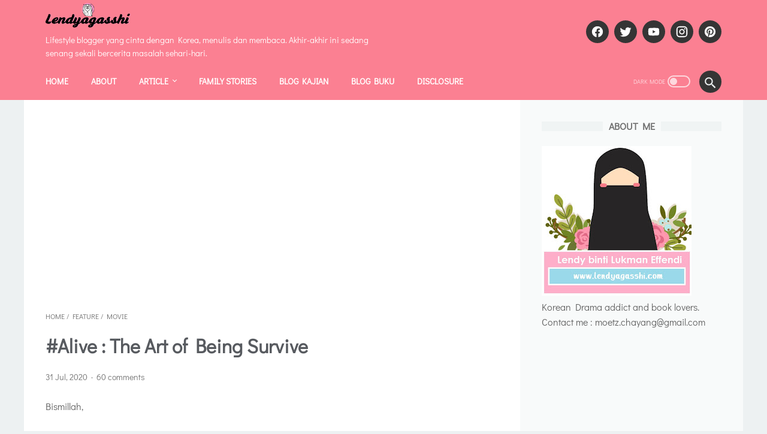

--- FILE ---
content_type: text/html; charset=UTF-8
request_url: https://www.lendyagasshi.com/2020/07/alive-art-of-being-survive.html
body_size: 67829
content:
<!DOCTYPE html>
<html dir='ltr' lang='en' xmlns='http://www.w3.org/1999/xhtml' xmlns:b='http://www.google.com/2005/gml/b' xmlns:data='http://www.google.com/2005/gml/data' xmlns:expr='http://www.google.com/2005/gml/expr'>
<!-- Twitter Card by igniel.com -->
<meta content='summary_large_image' name='twitter:card'/>
<meta content='@lendymut' name='twitter:site'/>
<meta content='@lendymut' name='twitter:creator'/>
<meta content='https://blogger.googleusercontent.com/img/b/R29vZ2xl/AVvXsEiDQjODO6SOS3NHfrMEPUbtIQqUTrruczco4RTR8706itNOUv9sPjkJkB5te8a26Osu3f-_FPhyljqC4RPiIgLJH5CuV9d4yNYS2_hY7ibV27FAPwbSCJS4_nfgETQ7De2-teb8z2NU4BA/s640/%2523Alive.png' name='twitter:image'/>
<meta content='Zombie, Alive film korea, Yoo Ah-in, Park Shin-hye, #Alive' name='twitter:description'/>
<head>
<!-- Google tag (gtag.js) -->
<script async='async' src='https://www.googletagmanager.com/gtag/js?id=G-GMVJFB3EGX'></script>
<script>
  window.dataLayer = window.dataLayer || [];
  function gtag(){dataLayer.push(arguments);}
  gtag('js', new Date());

  gtag('config', 'G-GMVJFB3EGX');
</script>
<script async='async' data-ad-client='ca-pub-6015413542951717' src='https://pagead2.googlesyndication.com/pagead/js/adsbygoogle.js'></script>
<script type='text/javascript'>
if (typeof document.onselectstart!="undefined") {
document.onselectstart=new Function ("return false");
}
else{
document.onmousedown=new Function ("return false");
document.onmouseup=new Function ("return true");
}
</script>
<meta content='width=device-width, initial-scale=1' name='viewport'/>
<meta content='text/html; charset=UTF-8' http-equiv='Content-Type'/>
<meta content='#edf1f2' name='theme-color'/>
<meta content='#edf1f2' name='msapplication-navbutton-color'/>
<meta content='blogger' name='generator'/>
<link href='https://www.lendyagasshi.com/favicon.ico' rel='icon' type='image/x-icon'/>
<link href='https://www.lendyagasshi.com/2020/07/alive-art-of-being-survive.html' rel='canonical'/>
<link rel="alternate" type="application/atom+xml" title="Lendyagasshi - Atom" href="https://www.lendyagasshi.com/feeds/posts/default" />
<link rel="alternate" type="application/rss+xml" title="Lendyagasshi - RSS" href="https://www.lendyagasshi.com/feeds/posts/default?alt=rss" />
<link rel="service.post" type="application/atom+xml" title="Lendyagasshi - Atom" href="https://www.blogger.com/feeds/6804179759464267220/posts/default" />

<link rel="alternate" type="application/atom+xml" title="Lendyagasshi - Atom" href="https://www.lendyagasshi.com/feeds/5130122019961071251/comments/default" />
<link href='https://blogger.googleusercontent.com/img/b/R29vZ2xl/AVvXsEiDQjODO6SOS3NHfrMEPUbtIQqUTrruczco4RTR8706itNOUv9sPjkJkB5te8a26Osu3f-_FPhyljqC4RPiIgLJH5CuV9d4yNYS2_hY7ibV27FAPwbSCJS4_nfgETQ7De2-teb8z2NU4BA/s640/%2523Alive.png' rel='image_src'/>
<meta content='Zombie, Alive film korea, Yoo Ah-in, Park Shin-hye, #Alive' name='description'/>
<meta content='https://www.lendyagasshi.com/2020/07/alive-art-of-being-survive.html' property='og:url'/>
<meta content='#Alive : The Art of Being Survive' property='og:title'/>
<meta content='Zombie, Alive film korea, Yoo Ah-in, Park Shin-hye, #Alive' property='og:description'/>
<meta content='https://blogger.googleusercontent.com/img/b/R29vZ2xl/AVvXsEiDQjODO6SOS3NHfrMEPUbtIQqUTrruczco4RTR8706itNOUv9sPjkJkB5te8a26Osu3f-_FPhyljqC4RPiIgLJH5CuV9d4yNYS2_hY7ibV27FAPwbSCJS4_nfgETQ7De2-teb8z2NU4BA/w1200-h630-p-k-no-nu/%2523Alive.png' property='og:image'/>
<title>#Alive : The Art of Being Survive - Lendyagasshi</title>
<meta content='#Alive : The Art of Being Survive' name='keywords'/>
<style>
@font-face{font-family:'Didact Gothic';font-style:normal;font-weight:400;src:local('Didact Gothic Regular'),local('DidactGothic-Regular'),url(https://fonts.gstatic.com/s/didactgothic/v14/ahcfv8qz1zt6hCC5G4F_P4ASlUaYpnLl.woff2) format('woff2');unicode-range:U+0460-052F,U+1C80-1C88,U+20B4,U+2DE0-2DFF,U+A640-A69F,U+FE2E-FE2F}@font-face{font-family:'Didact Gothic';font-style:normal;font-weight:400;src:local('Didact Gothic Regular'),local('DidactGothic-Regular'),url(https://fonts.gstatic.com/s/didactgothic/v14/ahcfv8qz1zt6hCC5G4F_P4ASlU-YpnLl.woff2) format('woff2');unicode-range:U+0400-045F,U+0490-0491,U+04B0-04B1,U+2116}@font-face{font-family:'Didact Gothic';font-style:normal;font-weight:400;src:local('Didact Gothic Regular'),local('DidactGothic-Regular'),url(https://fonts.gstatic.com/s/didactgothic/v14/ahcfv8qz1zt6hCC5G4F_P4ASlUeYpnLl.woff2) format('woff2');unicode-range:U+1F00-1FFF}@font-face{font-family:'Didact Gothic';font-style:normal;font-weight:400;src:local('Didact Gothic Regular'),local('DidactGothic-Regular'),url(https://fonts.gstatic.com/s/didactgothic/v14/ahcfv8qz1zt6hCC5G4F_P4ASlUiYpnLl.woff2) format('woff2');unicode-range:U+0370-03FF}@font-face{font-family:'Didact Gothic';font-style:normal;font-weight:400;src:local('Didact Gothic Regular'),local('DidactGothic-Regular'),url(https://fonts.gstatic.com/s/didactgothic/v14/ahcfv8qz1zt6hCC5G4F_P4ASlUWYpnLl.woff2) format('woff2');unicode-range:U+0100-024F,U+0259,U+1E00-1EFF,U+2020,U+20A0-20AB,U+20AD-20CF,U+2113,U+2C60-2C7F,U+A720-A7FF}@font-face{font-family:'Didact Gothic';font-style:normal;font-weight:400;src:local('Didact Gothic Regular'),local('DidactGothic-Regular'),url(https://fonts.gstatic.com/s/didactgothic/v14/ahcfv8qz1zt6hCC5G4F_P4ASlUuYpg.woff2) format('woff2');unicode-range:U+0000-00FF,U+0131,U+0152-0153,U+02BB-02BC,U+02C6,U+02DA,U+02DC,U+2000-206F,U+2074,U+20AC,U+2122,U+2191,U+2193,U+2212,U+2215,U+FEFF,U+FFFD}@font-face{font-family:'Fira Sans';font-style:normal;font-weight:400;src:local('Fira Sans Regular'),local('FiraSans-Regular'),url(https://fonts.gstatic.com/s/firasans/v10/va9E4kDNxMZdWfMOD5VvmojLeTY.woff2) format('woff2');unicode-range:U+0460-052F,U+1C80-1C88,U+20B4,U+2DE0-2DFF,U+A640-A69F,U+FE2E-FE2F}@font-face{font-family:'Fira Sans';font-style:normal;font-weight:400;src:local('Fira Sans Regular'),local('FiraSans-Regular'),url(https://fonts.gstatic.com/s/firasans/v10/va9E4kDNxMZdWfMOD5Vvk4jLeTY.woff2) format('woff2');unicode-range:U+0400-045F,U+0490-0491,U+04B0-04B1,U+2116}@font-face{font-family:'Fira Sans';font-style:normal;font-weight:400;src:local('Fira Sans Regular'),local('FiraSans-Regular'),url(https://fonts.gstatic.com/s/firasans/v10/va9E4kDNxMZdWfMOD5Vvm4jLeTY.woff2) format('woff2');unicode-range:U+1F00-1FFF}@font-face{font-family:'Fira Sans';font-style:normal;font-weight:400;src:local('Fira Sans Regular'),local('FiraSans-Regular'),url(https://fonts.gstatic.com/s/firasans/v10/va9E4kDNxMZdWfMOD5VvlIjLeTY.woff2) format('woff2');unicode-range:U+0370-03FF}@font-face{font-family:'Fira Sans';font-style:normal;font-weight:400;src:local('Fira Sans Regular'),local('FiraSans-Regular'),url(https://fonts.gstatic.com/s/firasans/v10/va9E4kDNxMZdWfMOD5VvmIjLeTY.woff2) format('woff2');unicode-range:U+0102-0103,U+0110-0111,U+0128-0129,U+0168-0169,U+01A0-01A1,U+01AF-01B0,U+1EA0-1EF9,U+20AB}@font-face{font-family:'Fira Sans';font-style:normal;font-weight:400;src:local('Fira Sans Regular'),local('FiraSans-Regular'),url(https://fonts.gstatic.com/s/firasans/v10/va9E4kDNxMZdWfMOD5VvmYjLeTY.woff2) format('woff2');unicode-range:U+0100-024F,U+0259,U+1E00-1EFF,U+2020,U+20A0-20AB,U+20AD-20CF,U+2113,U+2C60-2C7F,U+A720-A7FF}@font-face{font-family:'Fira Sans';font-style:normal;font-weight:400;src:local('Fira Sans Regular'),local('FiraSans-Regular'),url(https://fonts.gstatic.com/s/firasans/v10/va9E4kDNxMZdWfMOD5Vvl4jL.woff2) format('woff2');unicode-range:U+0000-00FF,U+0131,U+0152-0153,U+02BB-02BC,U+02C6,U+02DA,U+02DC,U+2000-206F,U+2074,U+20AC,U+2122,U+2191,U+2193,U+2212,U+2215,U+FEFF,U+FFFD}

</style>
<script type='text/javascript'>
        (function(i,s,o,g,r,a,m){i['GoogleAnalyticsObject']=r;i[r]=i[r]||function(){
        (i[r].q=i[r].q||[]).push(arguments)},i[r].l=1*new Date();a=s.createElement(o),
        m=s.getElementsByTagName(o)[0];a.async=1;a.src=g;m.parentNode.insertBefore(a,m)
        })(window,document,'script','https://www.google-analytics.com/analytics.js','ga');
        ga('create', 'UA-130267499-1', 'auto', 'blogger');
        ga('blogger.send', 'pageview');
      </script>
<script>
    //<![CDATA[
    /* shinsenter/defer.js */
    !function(e,o,t,n,i,r){function c(e,t){r?n(e,t||32):i.push(e,t)}function f(e,t,n,i){return t&&o.getElementById(t)||(i=o.createElement(e||"SCRIPT"),t&&(i.id=t),n&&(i.onload=n),o.head.appendChild(i)),i||{}}r=/p/.test(o.readyState),e.addEventListener("on"+t in e?t:"load",function(){for(r=1;i[0];)c(i.shift(),i.shift())}),c._=f,e.defer=c,e.deferscript=function(e,t,n,i){c(function(){f("",t,i).src=e},n)}}(this,document,"pageshow",setTimeout,[]),function(s,n){var a="IntersectionObserver",d="src",l="lazied",h="data-",m=h+l,y="load",p="forEach",b="getAttribute",g="setAttribute",v=Function(),I=s.defer||v,c=I._||v;function A(e,t){return[].slice.call((t||n).querySelectorAll(e))}function e(u){return function(e,t,o,r,c,f){I(function(n,t){function i(n){!1!==(r||v).call(n,n)&&((f||["srcset",d,"style"])[p](function(e,t){(t=n[b](h+e))&&n[g](e,t)}),A("SOURCE",n)[p](i),y in n&&n[y]()),n.className+=" "+(o||l)}t=a in s?(n=new s[a](function(e){e[p](function(e,t){e.isIntersecting&&(t=e.target)&&(n.unobserve(t),i(t))})},c)).observe.bind(n):i,A(e||u+"["+h+d+"]:not(["+m+"])")[p](function(e){e[b](m)||(e[g](m,u),t(e))})},t)}}function t(){I(function(t,n,i,o,r){t=A((i="[type=deferjs]")+":not("+(o="[async]")+")").concat(A(i+o)),function e(){if(0!=t){for(o in(i=t.shift()).parentNode.removeChild(i),i.removeAttribute("type"),n=c(i.nodeName),i)"string"==typeof(r=i[o])&&n[o]!=r&&(n[o]=r);n[d]&&!n.hasAttribute("async")?n.onload=n.onerror=e:I(e,.1)}}()},4)}t(),s.deferstyle=function(t,n,e,i){I(function(e){(e=c("LINK",n,i)).rel="stylesheet",e.href=t},e)},s.deferimg=e("IMG"),s.deferiframe=e("IFRAME"),I.all=t}(this,document);
    var linkMagzSetting;
    //]]>
</script>
<noscript>
<style>
     
    </style>
</noscript>
<style id='page-skin-1' type='text/css'><!--
/* -----------------------------------------------
Blogger Template Style
Name:     linkmagz
Version:  2.6.0
Designer: Mas Sugeng
----------------------------------------------- */
html{font:normal normal 16px Verdana, Geneva, sans-serif}body{background:#edf1f2;color:#636363;font-family:Didact Gothic,Arial,sans-serif}.buttonDownload{background:#2675a6}a:link,.toc button{text-decoration:none;transition:all .2s;color:#2675a6}a:visited{color:#2675A6}a:hover{color:#636363}#sidebar-wrap a:link{color:#2675A6}#sidebar-wrap a:visited{color:#2675A6}#sidebar-wrap a:hover{color:#636363}#sidebar-wrap ul li::before{border:3px solid #2675A6}#footer-content,#header-content,.navmenu,.menu-sticky,#subscribe-box,#wrapper{max-width:1200px}#header-wrap{transition:all .2s;background:#fb8092}#header-content,#navmenu-sidebar-closebtn{transition:all .2s;background:#fb8092}#header-outer #header-content{min-height:48px}#navmenu-wrap,#navmenu-wrap-sticky{transition:all .2s;background:#fb8092}#header-outer .navmenu .nav-outer{min-height:62px}#header-outer .menu-sticky .nav-outer::after,#header-outer .navmenu .nav-outer::after{content:'';min-height:inherit;font-size:0}#header .widget img{max-height:41px}.navmenu,.menu-sticky{transition:all .2s;background:#fb8092}#navmenu-sidebar-body ul li a{color:#636363}#navmenu-sidebar-body ul li a:hover{color:#2675a6}.ms-submenu-button::after{border-color:#636363 transparent transparent}.ms-submenu-button.ms-submenu-shown::after{border-color:transparent transparent #636363}#goTop,.comments .comments-content .icon.blog-author::after{transition:all .2s;color:#FFFFFF;background:#fb8092}#goTop::after{transition:all .2s;border-top:1px solid #FFFFFF;border-right:1px solid #FFFFFF}#content-wrap,#content-wrap-produk-index,#navmenu-sidebar-body,#wrapper{transition:all .2s;background:#ffffff}#sidebar-wrap{transition:all .2s;background:#f8fafa}.PopularPosts .popular-post-widget-title h3.title,.PopularPosts .popular-post-widget-title h2.title{transition:all .2s;box-shadow:0 0 0 2px #f8fafa}.html-jasa .normalwidget-title h3.title,.html-produk .normalwidget-title h3.title,.html-jasa .normalwidget-title h2.title,.html-produk .normalwidget-title h2.title,.latestposts-title h2,#ms-related-post p.ms-title,.share-this-pleaseeeee{transition:all .2s;background:#ffffff}.FeaturedPost h3.title,.FeaturedPost h2.title{transition:all .2s;box-shadow:0 0 0 2px #ffffff}.normalwidget-title h3.title,.normalwidget-title h2.title{transition:all .2s;background:#f8fafa}a.blog-pager-older-link::after,a.blog-pager-newer-link::before{border:solid #FFFFFF}.blog-pager a.js-load,.blog-pager span.js-loaded,.blog-pager span.js-loading,.blog-pager a.blog-pager-older-link,.blog-pager a.blog-pager-newer-link,.blog-pager a.js-load:visited,.blog-pager a.blog-pager-older-link:visited,.blog-pager a.blog-pager-newer-link:visited{transition:all .2s;background:#F7598E;color:#FFFFFF !important}.js-loading::after{border:2px solid #FFFFFF}.blog-pager a.js-load:hover,.blog-pager span.js-loaded:hover,.blog-pager span.js-loading:hover,a.blog-pager-newer-link:hover,a.blog-pager-older-link:hover{background:#c13e6a}.contact-form-widget input[type=button]{transition:all .2s;background:#F7598E;color:#FFFFFF}.contact-form-widget input[type=button]:hover{transition:all .2s;background:#c13e6a}#social-button .widget,#header .widget,#header .widget a,#navmenu-sidebar-closebtn .closebtn,#navmenu-sidebar-closebtn .closebtn-title{color:#ffffff}#header .widget p.title-description{color:#FFFFFF}.social-icon{transition:all .2s;background:#353535}.navmenu-content,.navmenu-button,.navmenu-content>ul>li>a{color:#FFFFFF}.navmenu-button div{transition:all .2s;background-color:#FFFFFF}.navmenu-content>ul>li>a::before{transition:all .2s;background:#FFFFFF}.navmenu-content>ul>li.has-sub>a::after{border-bottom:1px solid #FFFFFF;border-left:1px solid #FFFFFF}.darkmode-switch .switch-title{color:#FFFFFF}.darkmode-switch .slider{border:2px solid #FFFFFF}.darkmode-switch .slider:before{transition:all .2s;background:#FFFFFF}.darkmode-switch .switch:hover .slider:before{background:#FFFFFF}.iconsearch-label{transition:all .2s;background:#353535}.iconsearch-label path{fill:#edf1f2}.FeaturedPost h3.title,.PopularPosts .popular-post-widget-title h3.title,.FeaturedPost h2.title,.PopularPosts .popular-post-widget-title h2.title{transition:all .2s;color:#FFFFFF;background:#F7598E}.normalwidget-title::after{transition:all .2s;background:#f0f4f4}.normalwidget-title h3.title,.normalwidget-title h2.title{color:#707070}.html-jasa .normalwidget-title::after,.html-produk .normalwidget-title::after,.latestposts-title::after{transition:all .2s;background:#f8fafa}.html-jasa .normalwidget-title h3.title,.html-produk .normalwidget-title h3.title,.html-jasa .normalwidget-title h2.title,.html-produk .normalwidget-title h2.title,.latestposts-title h2{color:#707070}.post-title,.post-title a{color:#575a5f}.post-title a:hover{color:#2675A6}.breadcrumbs,.breadcrumbs a,.post-info,.post-info a{color:#757575}.breadcrumbs a:hover,.post-info a:hover{color:#2675A6}#content-wrap-produk-index b.info-produk,.img-thumbnail .label-info a,.img-thumbnail .label-info a:visited,.img-thumbnail .label-info a:hover{transition:all .2s;background:#F7598E;color:#FFFFFF !important}.FeaturedPost .post-summary,.FeaturedPost .post-summary .featured-info{transition:all .2s;background:#f8fafa}@media only screen and (max-width:600px){.FeaturedPost .post-summary{background:#ffffff}}.FeaturedPost .featured-img-bg{transition:all .2s;background:#ffffff}.FeaturedPost h2 a,.FeaturedPost h3 a{color:#575a5f}.FeaturedPost h2 a:hover,.FeaturedPost h3 a:hover{color:#2675A6}.FeaturedPost p.featured-desc{color:#636363}p.featured-more a:link,p.featured-more a:visited{transition:all .2s;color:#FFFFFF !important;background:#F7598E}p.featured-more a:hover{background:#c13e6a}.sidebar-content ul li::before{border:3px solid #2675a6}.sidebar-content ol li::before{color:#2675a6}.PopularPosts .popular-post-info{transition:all .2s;background:#ffffff}.PopularPosts .popular-post-snippet{color:#737373}.PopularPosts .popular-post-title a{color:#575a5f}.PopularPosts .popular-post-title a:hover{color:#2675A6}.Profile{color:#737373}.Profile .individual,.Profile .team{transition:all .2s;background:#ffffff}.Profile .individual .profile-link{border:1px solid #2675A6;color:#2675A6}.Profile .individual .profile-link:hover{border:1px solid #575a5f;color:#575a5f}.Profile .profile-link-author{color:#2675A6}.Profile .profile-link-author:hover{color:#575a5f}.Profile .location path{fill:#737373}.FollowByEmail{transition:all .2s;background:#3e3e3e;color:#FFFFFF}.FollowByEmail ::placeholder{color:#737373;opacity:.9}.FollowByEmail .follow-by-email-address{transition:all .2s;background:#f5f5f5}.FollowByEmail .follow-by-email-submit{transition:all .2s;background:#F7598E;color:#FFFFFF}.FollowByEmail .follow-by-email-submit:hover{background:#c13e6a}.label-size a.label-name{border:1px solid #2675A6}.label-size a.label-name:hover{border:1px solid #636363}#footer-outer{transition:all .2s;background:#3e3e3e}#footer-content{transition:all .2s;background:#353535;color:#FFFFFF}#footer-content a{color:#FFFFFF}#footer-content a:hover{color:#dddddd}
/* ini normalize.css v8.0.1 | MIT License | github.com/necolas/normalize.css */html{line-height:1.15;-webkit-text-size-adjust:100%}body{margin:0}main{display:block}h1{font-size:2em;margin:.67em 0}hr{-webkit-box-sizing:content-box;box-sizing:content-box;height:0;overflow:visible}pre{font-family:monospace,monospace;font-size:1em}a{background-color:transparent}abbr[title]{border-bottom:0;text-decoration:underline;-webkit-text-decoration:underline dotted;text-decoration:underline dotted}b,strong{font-weight:bolder}code,kbd,samp{font-family:monospace,monospace;font-size:1em}small{font-size:80%}sub,sup{font-size:75%;line-height:0;position:relative;vertical-align:baseline}sub{bottom:-0.25em}sup{top:-0.5em}img{border-style:none}button,input,optgroup,select,textarea{font-family:inherit;font-size:100%;line-height:1.15;margin:0}button,input{overflow:visible}button,select{text-transform:none}button,[type="button"],[type="reset"],[type="submit"]{-webkit-appearance:button}button::-moz-focus-inner,[type="button"]::-moz-focus-inner,[type="reset"]::-moz-focus-inner,[type="submit"]::-moz-focus-inner{border-style:none;padding:0}button:-moz-focusring,[type="button"]:-moz-focusring,[type="reset"]:-moz-focusring,[type="submit"]:-moz-focusring{outline:1px dotted ButtonText}fieldset{padding:.35em .75em .625em}legend{-webkit-box-sizing:border-box;box-sizing:border-box;color:inherit;display:table;max-width:100%;padding:0;white-space:normal}progress{vertical-align:baseline}textarea{overflow:auto}[type="checkbox"],[type="radio"]{-webkit-box-sizing:border-box;box-sizing:border-box;padding:0}[type="number"]::-webkit-inner-spin-button,[type="number"]::-webkit-outer-spin-button{height:auto}[type="search"]{-webkit-appearance:textfield;outline-offset:-2px}[type="search"]::-webkit-search-decoration{-webkit-appearance:none}::-webkit-file-upload-button{-webkit-appearance:button;font:inherit}details{display:block}summary{display:list-item}template{display:none}[hidden]{display:none}body.darkmode{background:#353535;color:#eee}body.darkmode a:link,body.darkmode .toc button{color:#a3daef;-webkit-transition:all .2s;transition:all .2s}body.darkmode a:visited{color:#a3daef}body.darkmode a:hover{color:#fff}body.darkmode #sidebar-wrap a:link{color:#eee}body.darkmode #sidebar-wrap a:visited{color:#eee}body.darkmode #sidebar-wrap a:hover{color:#fff}body.darkmode #header-wrap{background:#2b2b2b}body.darkmode #header-content,body.darkmode #navmenu-sidebar-closebtn{background:#232323}body.darkmode #navmenu-wrap,body.darkmode #navmenu-wrap-sticky{background:#2f2f2f}body.darkmode .navmenu,body.darkmode .menu-sticky{background:#2b2b2b}body.darkmode #navmenu-sidebar-body ul li a,body.darkmode .navmenu-content li li a{color:#eee}body.darkmode #navmenu-sidebar-body ul li a:hover{color:#fff}body.darkmode .ms-submenu-button::after{border-color:#eee transparent transparent}body.darkmode .ms-submenu-button.ms-submenu-shown::after{border-color:transparent transparent #eee}body.darkmode #sidebar-wrap{background:#2f2f2f}body.darkmode .PopularPosts .popular-post-widget-title h3.title,body.darkmode .PopularPosts .popular-post-widget-title h2.title{-webkit-box-shadow:0 0 0 2px #2f2f2f;box-shadow:0 0 0 2px #2f2f2f}body.darkmode .normalwidget-title h3.title,body.darkmode .normalwidget-title h2.title{background:#2f2f2f}body.darkmode #wrapper,body.darkmode #content-wrap,body.darkmode #content-wrap-produk-index,body.darkmode #navmenu-sidebar-body,body.darkmode .latestposts-title h2,body.darkmode .html-produk .normalwidget-title h3.title,body.darkmode .html-jasa .normalwidget-title h3.title,body.darkmode .html-produk .normalwidget-title h2.title,body.darkmode .html-jasa .normalwidget-title h2.title,body.darkmode .share-this-pleaseeeee,body.darkmode #ms-related-post p.ms-title,body.darkmode .FeaturedPost .featured-img-bg,body.darkmode .PopularPosts .popular-post-info,body.darkmode .Profile .individual,body.darkmode .Profile .team{background:#323232}body.darkmode .FeaturedPost h3.title,body.darkmode .FeaturedPost h2.title{-webkit-box-shadow:0 0 0 2px #323232;box-shadow:0 0 0 2px #323232}body.darkmode #header .widget a,body.darkmode #header .widget,body.darkmode #navmenu-sidebar-closebtn .closebtn,body.darkmode #navmenu-sidebar-closebtn .closebtn-title{color:#eee}body.darkmode #header .widget p.title-description{color:#bbb}body.darkmode .navmenu-content>ul>li>a,body.darkmode .navmenu-button{color:#eee}body.darkmode .navmenu-button div{background-color:#eee}body.darkmode .navmenu-content>ul>li>a::before{background:#eee}body.darkmode .navmenu-content>ul>li.has-sub>a::after{border-bottom:1px solid #eee;border-left:1px solid #eee}body.darkmode .navmenu-content li li.has-sub::after{border-bottom:1px solid #eee;border-right:1px solid #eee}body.darkmode .navmenu-content ul li ul{background:#4a4a4a}body.darkmode .navmenu-content>ul>li>ul:before{border-bottom-color:#4a4a4a}body.darkmode .navmenu-content li li a:before{background:#eee}body.darkmode #social-button .social-icon{background:#232323}body.darkmode #social-button .social-icon:hover{background:#353535}body.darkmode .iconsearch-label{background:#2b2b2b}body.darkmode .iconsearch-label:hover{background:#000}body.darkmode .iconsearch-label path{fill:#eee}body.darkmode .darkmode-switch .switch{opacity:1}body.darkmode .darkmode-switch .switch-title{color:#bbb;opacity:1}body.darkmode .darkmode-switch .slider{border:2px solid #bbb}body.darkmode .darkmode-switch .slider:before{background:#eee}body.darkmode .darkmode-switch .switch:hover .slider:before{background:#fff}body.darkmode .normalwidget-title::after{background:#383838}body.darkmode .normalwidget-title h3.title,body.darkmode .normalwidget-title h2.title{color:#eee}body.darkmode .latestposts-title::after,body.darkmode .html-produk .normalwidget-title::after,body.darkmode .html-jasa .normalwidget-title::after{background:#383838}body.darkmode .latestposts-title h2,body.darkmode .html-produk .normalwidget-title h3.title,body.darkmode .html-jasa .normalwidget-title h3.title,body.darkmode .html-produk .normalwidget-title h2.title,body.darkmode .html-jasa .normalwidget-title h2.title{color:#eee}body.darkmode .post-title,body.darkmode .post-title a{color:#eee}body.darkmode .post-title a:hover{color:#fff}body.darkmode .post-info,body.darkmode .post-info a,body.darkmode .breadcrumbs,body.darkmode .breadcrumbs a{color:#bbb}body.darkmode .post-info a:hover,body.darkmode .breadcrumbs a:hover{color:#fff}body.darkmode .FeaturedPost .post-summary,body.darkmode .FeaturedPost .post-summary .featured-info{background:#2f2f2f}@media only screen and (max-width:600px){body.darkmode .FeaturedPost .post-summary{background:#323232}}body.darkmode .FeaturedPost h3 a,body.darkmode .FeaturedPost h2 a{color:#eee}body.darkmode .FeaturedPost h3 a:hover,body.darkmode .FeaturedPost h2 a:hover{color:#fff}body.darkmode .FeaturedPost p.featured-desc{color:#eee}body.darkmode #sidebar-wrap ul li::before{border:3px solid #eee}body.darkmode #sidebar-wrap ol li::before{color:#eee}body.darkmode .PopularPosts .popular-post-snippet{color:#bbb}body.darkmode .PopularPosts .popular-post-title a{color:#eee}body.darkmode .PopularPosts .popular-post-title a:hover{color:#fff}body.darkmode .Profile{color:#eee}body.darkmode .Profile .individual .profile-link{border:1px solid #eee;color:#eee}body.darkmode .Profile .individual .profile-link:hover{border:1px solid #fff;color:#fff}body.darkmode .Profile .profile-link-author{color:#eee}body.darkmode .Profile .profile-link-author:hover{color:#fff}body.darkmode .Profile .location path{fill:#eee}body.darkmode .FollowByEmail{background:#2d2d2d;color:#bbb}body.darkmode .FollowByEmail ::-webkit-input-placeholder{color:#666;opacity:.9}body.darkmode .FollowByEmail ::-moz-placeholder{color:#666;opacity:.9}body.darkmode .FollowByEmail :-ms-input-placeholder{color:#666;opacity:.9}body.darkmode .FollowByEmail ::-ms-input-placeholder{color:#666;opacity:.9}body.darkmode .FollowByEmail ::placeholder{color:#666;opacity:.9}body.darkmode .FollowByEmail .follow-by-email-address{background:#fff}body.darkmode .label-size a.label-name{border:1px solid #eee}body.darkmode .label-size a.label-name:hover{border:1px solid #fff}body.darkmode iframe.blogger-comment-from-post{padding:0 10px;background:#fff;-webkit-box-sizing:border-box;box-sizing:border-box}body.darkmode #footer-outer{background:#313131}body.darkmode #footer-content{background:#282828;color:#eee}body.darkmode #footer-content a{color:#eee}body.darkmode #footer-content a:hover{color:#fff}body{font-size:16px;font-size:1rem;line-height:1.575;padding:0;margin:0;overflow-y:scroll;position:relative}blockquote{background:rgba(153,163,173,0.08);border-left:5px solid rgba(121,128,136,0.07);padding:15px 20px;font-style:italic;margin:20px 0 20px 32px;margin:1.25rem 0 1.25rem 2rem}@media only screen and (max-width:480px){blockquote{margin:1.25rem 0 1.25rem 0;padding:10px 15px}}blockquote[style]{background:transparent;border-left:0 solid transparent;font-style:normal}ul,ol{margin:20px 0 20px 0;margin:1.25rem 0 1.25rem 0;padding-left:48px;padding-left:3rem}@media only screen and (max-width:480px){ul,ol{padding-left:1.25rem}}ul ul,ol ol{margin:8px 0 8px 0;margin:.5rem 0 .5rem 0}li ul,li ol{margin:12px 0;margin:.75rem 0}:not(pre)>code{background:rgba(232,191,115,0.08);padding:3px 6px}pre{word-break:break-word;white-space:pre-wrap;background:rgba(232,191,115,0.08);border-left:5px solid rgba(245,228,194,0.17);padding:15px 20px;margin:20px 0;margin:1.25rem 0}.blur-up{opacity:.3 !important;background:#d7dee0;border-radius:4px;overflow:hidden}.banner-jasa .blur-up,.banner-produk .blur-up{opacity:.1 !important}.lazyload{opacity:0;-webkit-transition:opacity 300ms;transition:opacity 300ms}.lazyload.shown{opacity:1}#header .widget img.lazyload{min-width:160px}#header .widget img.lazyload.shown{min-width:unset}
.template-settings,.custom-css,.custom-javascript-footer{display:none}.navbarrr,.quickedit,.BlogSearch h3{display:none}iframe{max-width:100%}table,img{max-width:100%;height:auto}table[border="1"]{border-collapse:collapse}table[border="1"] td{vertical-align:top;text-align:left;font-size:14px;font-size:.875rem;padding:3px 10px;border:1px solid rgba(0,0,0,0.23)}table[border="1"] th{vertical-align:top;text-align:center;font-size:14px;font-size:.875rem;font-weight:bold;padding:5px 10px;border:1px solid rgba(0,0,0,0.23)}.post-body{word-wrap:break-word}.post-body a:link{text-decoration:underline}.post-body a[imageanchor]{display:inline-block}.post-body a[style="margin-left: 1em; margin-right: 1em;"]{margin:0 !important;display:inline-block}.post-body iframe{max-width:100%;display:block;margin:0 auto}.post-body table.tr-caption-container{margin-bottom:16px;margin-bottom:1rem;position:relative}.post-body td.tr-caption{font-size:12px;font-size:.75rem;position:absolute;bottom:0;right:0;background:rgba(0,0,0,0.5);padding:3px 10px;color:#fff;border-radius:6px 0 0 0;word-break:break-word}.post-body table.tr-caption-container a,.post-body table.tr-caption-container img{display:block;margin-bottom:0 !important}.post-body>.YOUTUBE-iframe-video{width:474px}.youtube-responsive{overflow:hidden;position:relative;width:100%}.youtube-responsive iframe{position:absolute;top:0;left:0;width:100%;height:100%}.youtube-responsive::after{padding-top:56.25%;display:block;content:''}@media only screen and (max-width:480px){.youtube-responsive{margin:0 -22px;width:100vw}}@media only screen and (max-width:480px){.post-body>img.fullwidth,.post-body div img.fullwidth{width:100vw;max-width:100vw;margin:0 -22px !important}.post-body .tr-caption-container.fullwidth{margin-right:-22px !important;margin-left:-22px !important;width:100vw;max-width:100vw}.post-body .tr-caption-container.fullwidth img{width:100vw;max-width:100vw;margin:0 !important}.post-body a[imageanchor],table.tr-caption-container{float:none !important;margin-left:auto !important;margin-right:auto !important}.post-body .separator>a{margin-left:auto !important;margin-right:auto !important}}.CSS_LIGHTBOX{z-index:9999 !important}.CSS_LAYOUT_COMPONENT{color:transparent}.skip-to-link{display:inline-block;background:#a0520f;color:#fff !important;text-decoration:none !important;left:0;top:0;padding:3px 10px;position:absolute;z-index:1000;-webkit-transform:translateY(-100%);transform:translateY(-100%);-webkit-transition:-webkit-transform .3s;transition:-webkit-transform .3s;transition:transform .3s;transition:transform .3s,-webkit-transform .3s;outline:0;border-radius:4px;border:2px solid #fff}.skip-to-link:focus{-webkit-transform:translateY(0);transform:translateY(0)}.screen-reader-text{border:0;height:0;position:absolute;width:0;top:0;overflow:hidden}a.read-more-link,p.featured-more a{position:relative}#header-outer{width:100%}#header-outer #header-wrap{width:100%}#header-outer #header-content{position:relative;margin:0 auto;padding:0 36px;-webkit-box-sizing:border-box;box-sizing:border-box;display:-webkit-box;display:-ms-flexbox;display:flex;-webkit-box-orient:horizontal;-webkit-box-direction:normal;-ms-flex-flow:row wrap;flex-flow:row wrap;-webkit-box-align:center;-ms-flex-align:center;align-items:center;-webkit-box-pack:end;-ms-flex-pack:end;justify-content:flex-end}@media only screen and (max-width:900px){#header-outer #header-content{padding:3px 30px}}@media only screen and (max-width:480px){#header-outer #header-content{padding:22px 22px 12px}}#header-outer #header-content:after{content:'';min-height:inherit;font-size:0;display:block}@media only screen and (max-width:480px){#header-outer #header-content:after{min-height:0}}#header-outer #navmenu-wrap{width:100%}#header-outer .menu-sticky .nav-outer{min-height:52px}#header-outer .navmenu,#header-outer .menu-sticky{margin:0 auto;padding:0 36px;-webkit-box-sizing:border-box;box-sizing:border-box}#header-outer .navmenu .nav-outer,#header-outer .menu-sticky .nav-outer{display:-webkit-box;display:-ms-flexbox;display:flex;-webkit-box-orient:horizontal;-webkit-box-direction:normal;-ms-flex-flow:row wrap;flex-flow:row wrap;-webkit-box-align:center;-ms-flex-align:center;align-items:center;-webkit-box-pack:start;-ms-flex-pack:start;justify-content:flex-start}@media only screen and (max-width:900px){#header-outer .navmenu,#header-outer .menu-sticky{padding:0 30px}}@media only screen and (max-width:480px){#header-outer .navmenu,#header-outer .menu-sticky{padding:0 22px}}#header-outer #navmenu-wrap-sticky{position:fixed;width:100%;z-index:9;top:0;left:0;right:0;-webkit-transform:translateY(-101%);transform:translateY(-101%);-webkit-transition:-webkit-transform .2s ease-in-out;transition:-webkit-transform .2s ease-in-out;transition:transform .2s ease-in-out;transition:transform .2s ease-in-out,-webkit-transform .2s ease-in-out;-webkit-backface-visibility:hidden;backface-visibility:hidden}#header-outer #navmenu-wrap-sticky.navsticky-show{-webkit-transform:translateY(0);transform:translateY(0);-webkit-transition:-webkit-transform .2s ease-in-out;transition:-webkit-transform .2s ease-in-out;transition:transform .2s ease-in-out;transition:transform .2s ease-in-out,-webkit-transform .2s ease-in-out}#header{display:-webkit-box;display:-ms-flexbox;display:flex;-webkit-box-orient:horizontal;-webkit-box-direction:normal;-ms-flex-flow:row wrap;flex-flow:row wrap;-webkit-box-flex:1;-ms-flex:1 1 50%;flex:1 1 50%;max-width:50%;-webkit-box-align:center;-ms-flex-align:center;align-items:center}@media only screen and (max-width:480px){#header{-webkit-box-flex:1;-ms-flex:1 1 100%;flex:1 1 100%;max-width:100%;text-align:center;margin-bottom:10px}}#header .widget{display:-webkit-box;display:-ms-flexbox;display:flex;-webkit-box-orient:horizontal;-webkit-box-direction:normal;-ms-flex-flow:row wrap;flex-flow:row wrap;-webkit-box-flex:1;-ms-flex:1 1 auto;flex:1 1 auto;-webkit-box-align:center;-ms-flex-align:center;align-items:center}@media only screen and (max-width:480px){#header .widget{-webkit-box-flex:1;-ms-flex:1 1 100%;flex:1 1 100%}}@media only screen and (max-width:480px){#header .widget .blog-title-wrap{margin:0 auto}}#header .widget a{-webkit-transition:all .2s;transition:all .2s}@media only screen and (max-width:480px){#header .widget a{-webkit-box-flex:1;-ms-flex:1 1 100%;flex:1 1 100%}}@media only screen and (max-width:480px){#header .widget>h1.blog-title,#header .widget>h2.blog-title{-webkit-box-flex:1;-ms-flex:1 1 100%;flex:1 1 100%}}#header .widget h1.blog-title,#header .widget h2.blog-title{margin:5px 25px 5px 0;text-transform:uppercase;font-size:28px;font-size:1.75rem;padding:0;line-height:32px;line-height:2rem}@media only screen and (max-width:480px){#header .widget h1.blog-title,#header .widget h2.blog-title{margin:0;text-align:center}}#header .widget p.title-description{font-size:14px;font-size:.875rem;margin:5px 0}@media only screen and (max-width:480px){#header .widget p.title-description{-webkit-box-flex:1;-ms-flex:1 1 100%;flex:1 1 100%;margin-top:8px;margin-bottom:0;text-align:center}}#header .widget img{display:block;width:auto;margin:5px 25px 5px 0}@media only screen and (max-width:480px){#header .widget img{display:block;margin:0 auto;max-width:100%}}#header .widget .hide-title .blog-title{text-indent:-9999px;visibility:hidden;margin:0;padding:0;height:0}.navmenu-content{text-transform:uppercase;font-size:14px;font-size:.875rem;-webkit-box-flex:1;-ms-flex:1 1 75%;flex:1 1 75%;-webkit-box-ordinal-group:2;-ms-flex-order:1;order:1}@media only screen and (max-width:900px){.navmenu-content{display:none}}.navmenu-content ul{list-style:none;margin:0;padding:0}.navmenu-content>ul{display:-webkit-box;display:-ms-flexbox;display:flex;-webkit-box-orient:horizontal;-webkit-box-direction:normal;-ms-flex-flow:row wrap;flex-flow:row wrap}.navmenu-content>ul>li{position:relative;-webkit-transition-duration:.2s;transition-duration:.2s;font-weight:bold;margin:0 38px 0 0;padding:0}.navmenu-content>ul>li>a::before{position:absolute;bottom:12px;left:0;content:'';display:block;width:0;height:2px;-webkit-transition:width .2s;transition:width .2s}.navmenu-content>ul>li>a{line-height:42px;display:inline-block;position:relative}.navmenu-content>ul>li.has-sub>a{padding-right:13px}.navmenu-content>ul>li.has-sub:hover>a::before{width:calc(100% - 13px);-webkit-transition:width .2s;transition:width .2s}.navmenu-content>ul>li:hover>a::before{width:100%;-webkit-transition:width .2s;transition:width .2s}.navmenu-content>ul>li.has-sub>a::after{width:4px;content:'';height:4px;-webkit-transform:rotate(-45deg);transform:rotate(-45deg);position:absolute;top:16px;right:0}.navmenu-content>ul>li a:hover{cursor:pointer}.navmenu-content ul li ul{background:#fff;padding:12px 0;-webkit-box-shadow:0 5px 20px rgba(99,99,99,0.11);box-shadow:0 5px 20px rgba(99,99,99,0.11);border-radius:5px;visibility:hidden;opacity:0;min-width:100px;position:absolute;z-index:2;-webkit-transition:all .2s ease;transition:all .2s ease;top:42px;left:0;-webkit-transform:translateY(10px);transform:translateY(10px);-webkit-transition:visibility .2s ease,-webkit-transform .2s ease;transition:visibility .2s ease,-webkit-transform .2s ease;transition:visibility .2s ease,transform .2s ease;transition:visibility .2s ease,transform .2s ease,-webkit-transform .2s ease;-webkit-box-orient:vertical;-webkit-box-direction:normal;-ms-flex-flow:column wrap;flex-flow:column wrap}.navmenu-content>ul>li>ul::before{content:'';display:block;position:absolute !important;left:10px;top:-12px;bottom:100%;width:0;height:0;border-bottom:6px solid #fff;border-top:6px solid transparent;border-left:6px solid transparent;border-right:6px solid transparent}.navmenu-content li li a{color:#666;position:relative;line-height:35px;display:inline-block}.navmenu-content li li{display:block;padding:0 24px;position:relative;text-transform:none;font-weight:normal;-webkit-transition-duration:.2s;transition-duration:.2s;float:none;white-space:nowrap;text-overflow:ellipsis;min-width:150px}
.navmenu-content ul li:hover>ul,.navmenu-content ul li ul:hover,.navmenu-content ul li ul:focus{visibility:visible;opacity:1;-webkit-transform:translateY(0);transform:translateY(0);-webkit-transition:opacity .2s ease,visibility .2s ease,-webkit-transform .2s ease;transition:opacity .2s ease,visibility .2s ease,-webkit-transform .2s ease;transition:opacity .2s ease,visibility .2s ease,transform .2s ease;transition:opacity .2s ease,visibility .2s ease,transform .2s ease,-webkit-transform .2s ease}.navmenu-content ul li:focus-within>ul{visibility:visible;opacity:1;-webkit-transform:translateY(0);transform:translateY(0);-webkit-transition:opacity .2s ease,visibility .2s ease,-webkit-transform .2s ease;transition:opacity .2s ease,visibility .2s ease,-webkit-transform .2s ease;transition:opacity .2s ease,visibility .2s ease,transform .2s ease;transition:opacity .2s ease,visibility .2s ease,transform .2s ease,-webkit-transform .2s ease}.navmenu-content ul ul li a:hover{cursor:pointer}.navmenu-content li li a::before{position:absolute;bottom:8px;left:0;content:'';display:block;width:0;height:2px;opacity:.15;background:#787d84;-webkit-transition:width .2s;transition:width .2s}.navmenu-content li li:hover>a::before{width:100%;-webkit-transition:width .2s;transition:width .2s}.navmenu-content li li.has-sub::after{border-bottom:1px solid #77858f;border-right:1px solid #77858f;width:4px;content:'';height:4px;-webkit-transform:rotate(-45deg);transform:rotate(-45deg);position:absolute;top:14px;right:15px}.navmenu-content ul li ul li{clear:both}.navmenu-content ul ul ul{top:0;margin-left:100%;-webkit-transform:translateX(-10px);transform:translateX(-10px)}.nav-secondary{-webkit-box-ordinal-group:3;-ms-flex-order:2;order:2;-webkit-box-flex:1;-ms-flex:1 1 auto;flex:1 1 auto;display:-webkit-box;display:-ms-flexbox;display:flex;-webkit-box-pack:end;-ms-flex-pack:end;justify-content:flex-end}.menu-sticky .navmenu-content>ul>li>a,.menu-sticky .navmenu-content li li a{outline:0}.navmenu-button{display:none}@media only screen and (max-width:900px){.navmenu-button{display:block;background:transparent;height:19px;width:24px;padding:0;margin:0;border:0;cursor:pointer;outline:0}}.navmenu-button div{width:24px;height:3px;border-radius:2px;margin-bottom:5px}.navmenu-button div:last-child{margin-bottom:0;width:17px}#navmenu-overlay{display:none;position:fixed;z-index:22;top:0;left:0;width:100%;height:100%;height:100vh;background-color:rgba(0,0,0,0.85)}@media only screen and (max-width:900px){.navmenu-activated #navmenu-overlay{display:block}.navmenu-activated #navmenu-sidebar{-webkit-transform:translateX(0);transform:translateX(0)}}#navmenu-sidebar{display:none;position:fixed;width:80%;z-index:24;height:100%;height:100vh;top:0;left:0;-webkit-transform:translateX(-101%);transform:translateX(-101%);-webkit-transition:-webkit-transform .2s ease-in-out;transition:-webkit-transform .2s ease-in-out;transition:transform .2s ease-in-out;transition:transform .2s ease-in-out,-webkit-transform .2s ease-in-out}@media only screen and (max-width:900px){#navmenu-sidebar{display:block}}#navmenu-sidebar-body{padding:110px 22px 22px;overflow-y:auto;height:100%;-webkit-box-sizing:border-box;box-sizing:border-box}#navmenu-sidebar-body ul{margin:0;padding:0}#navmenu-sidebar-body ul ul{margin:0 0 5px 20px;margin:0 0 5px 1.25rem;padding:0}#navmenu-sidebar-body ul li{position:relative;list-style:none;display:block;font-weight:bold;text-transform:uppercase}#navmenu-sidebar-body ul li ul li{list-style:none;display:block;font-weight:normal;text-transform:none;font-size:14px;font-size:.875rem}#navmenu-sidebar-body ul li a{display:block;padding:13px 0;font-size:14px;font-size:.875rem;outline:0}#navmenu-sidebar-body ul li li a{padding:8px 0}#navmenu-sidebar-body ul li .ms-submenu-button{background:rgba(165,165,165,0.1);border-radius:20px;padding:2px 0;position:absolute;top:0;right:0;cursor:pointer}#navmenu-sidebar-body ul li .ms-submenu-button::after{content:"";border-style:solid;border-width:4px;height:0;width:0;display:inline-block;vertical-align:middle;margin:16px 16px 12px}#navmenu-sidebar-body ul li .ms-submenu-button.ms-submenu-shown::after{margin:12px 16px 16px}#navmenu-sidebar-body ul li li .ms-submenu-button{right:3px}#navmenu-sidebar-body ul li li .ms-submenu-button::after{margin:13px 13px 9px}#navmenu-sidebar-body ul li li .ms-submenu-button.ms-submenu-shown::after{margin:9px 13px 13px}#navmenu-sidebar-closebtn{display:block;padding:25px 22px;overflow:hidden;position:absolute;top:0;left:0;right:0;z-index:1}#navmenu-sidebar-closebtn .closebtn{background:rgba(0,0,0,0.08);display:inline-block;padding:10px 10px;margin-right:10px;border-radius:25px;font-weight:bold;text-align:center;height:25px;width:25px}#navmenu-sidebar-closebtn .closebtn:hover{cursor:pointer}#navmenu-sidebar-closebtn .closebtn-title{display:inline-block;font-size:14px;font-size:.875rem;text-transform:uppercase;font-weight:bold}#wrapper{margin:0 auto;display:-webkit-box;display:-ms-flexbox;display:flex;-webkit-box-orient:horizontal;-webkit-box-direction:normal;-ms-flex-flow:row wrap;flex-flow:row wrap;position:relative}.main-content{overflow-x:auto;overflow-y:hidden;-webkit-box-sizing:border-box;box-sizing:border-box;margin:0 0 36px;padding:0 36px}@media only screen and (max-width:900px){.main-content{margin:0 0 30px;padding:0 30px}}@media only screen and (max-width:480px){.main-content{margin:0 0 22px;padding:0 22px}}.latestposts-title{width:100%;margin:0 0 30px;position:relative;text-align:center;line-height:16px;line-height:1rem}.latestposts-title::after{content:"";position:absolute;top:0;left:0;right:0;height:16px;height:1rem}.latestposts-title h2{position:relative;z-index:1;display:inline-block;margin:0;padding:0 10px;font-size:16px;font-size:1rem;text-transform:uppercase}#content-wrap{-webkit-box-flex:1;-ms-flex:1 1 69%;flex:1 1 69%;max-width:69%;padding:36px 0}@media only screen and (max-width:900px){#content-wrap{-webkit-box-flex:1;-ms-flex:1 1 100%;flex:1 1 100%;max-width:100%;padding:30px 0}}@media only screen and (max-width:480px){#content-wrap{padding:22px 0}}#content-wrap .content{display:-webkit-box;display:-ms-flexbox;display:flex;-webkit-box-orient:horizontal;-webkit-box-direction:normal;-ms-flex-flow:row wrap;flex-flow:row wrap}#content-wrap .content .post-outer{-webkit-box-flex:1;-ms-flex:1 1 50%;flex:1 1 50%;max-width:50%;-webkit-box-sizing:border-box;box-sizing:border-box;margin-bottom:45px;padding-right:15px}@media only screen and (max-width:480px){#content-wrap .content .post-outer{-ms-flex-preferred-size:100%;flex-basis:100%;max-width:100%;padding-right:0}}#content-wrap .content .post-outer:nth-of-type(2n+0){padding-left:15px;padding-right:0}@media only screen and (max-width:480px){#content-wrap .content .post-outer:nth-of-type(2n+0){padding-left:0}}#content-wrap .content .post-outer .post-content{height:100%}#content-wrap .content .post-outer .img-thumbnail{width:100%;position:relative;border-radius:4px;overflow:hidden;height:0;padding-top:56.25%}#content-wrap .content .post-outer .img-thumbnail>a{display:block}#content-wrap .content .post-outer .img-thumbnail img{width:100%;display:block;position:absolute;top:0;left:0;right:0}#content-wrap .content .post-outer .img-thumbnail .label-info{position:absolute;z-index:1;bottom:0;left:0;font-size:11px;font-size:.6875rem}#content-wrap .content .post-outer .img-thumbnail .label-info a{display:inline-block;margin-top:3px;padding:4px 8px 2px;text-transform:uppercase;border-radius:3px}#content-wrap .content .post-outer .post-title{font-size:20px;font-size:1.25rem;margin:13px 0 8px}#content-wrap .content .post-outer .post-info{margin:0 0 8px;font-size:14px;font-size:.875rem}#content-wrap .content .post-outer .post-info span,#content-wrap .content .post-outer .post-info time{display:inline-block;margin:0}#content-wrap .content .post-outer .post-info span:not(:last-child):after,#content-wrap .content .post-outer .post-info time:not(:last-child):after{content:"\b7";margin:0 3.2px;margin:0 .2rem}#content-wrap .content-single .post-outer-single{-webkit-box-flex:1;-ms-flex:1 1 100%;flex:1 1 100%;max-width:100%}#content-wrap .content-single .post-outer-single .post-content{color:inherit;padding:0 0 30px}#content-wrap .content-single .post-outer-single .post-title{font-size:32px;font-size:2rem;margin:0 0 16px;margin:0 0 1rem}@media only screen and (max-width:900px){#content-wrap .content-single .post-outer-single .post-title{font-size:1.5rem}}@media only screen and (max-width:480px){#content-wrap .content-single .post-outer-single .post-title{font-size:1.25rem}}#content-wrap .content-single .post-outer-single .post-info{margin:0 0 25px;margin:0 0 1.5625rem;font-size:14px;font-size:.875rem}#content-wrap .content-single .post-outer-single .post-info span,#content-wrap .content-single .post-outer-single .post-info time{display:inline-block;margin:0}#content-wrap .content-single .post-outer-single .post-info span:not(:last-child):after,#content-wrap .content-single .post-outer-single .post-info time:not(:last-child):after{content:"\b7";margin:0 3.2px;margin:0 .2rem}#content-wrap-page{-webkit-box-flex:1;-ms-flex:1 1 100%;flex:1 1 100%;max-width:100%;margin:0 auto;padding:36px 0}@media only screen and (max-width:900px){#content-wrap-page{padding:30px 0}}@media only screen and (max-width:480px){#content-wrap-page{padding:22px 0}}#content-wrap-page .post-outer-single{max-width:800px;margin:0 auto}#content-wrap-page h1{text-align:center;margin:0 0 25.6px;margin:0 0 1.6rem}.iklan-tengah1 .widget,.iklan-tengah2 .widget,.iklan-bawah .widget,.iklan-atas .widget,.iklan-infeed .widget,.matched-content .widget{margin:0 36px}@media only screen and (max-width:900px){.iklan-tengah1 .widget,.iklan-tengah2 .widget,.iklan-bawah .widget,.iklan-atas .widget,.iklan-infeed .widget,.matched-content .widget{margin:0 30px}}@media only screen and (max-width:480px){.iklan-tengah1 .widget,.iklan-tengah2 .widget,.iklan-bawah .widget,.iklan-atas .widget,.iklan-infeed .widget,.matched-content .widget{margin:0 22px}
}.iklan-infeed .widget-content{max-width:calc(50% - 15px)}@media only screen and (max-width:480px){.iklan-infeed .widget-content{max-width:100%}}.post-content .kode-iklan-infeed{overflow:hidden}.post-body .widget-content{text-align:center;margin:24px 0;margin:1.5rem 0;display:block;clear:both}.post-body .widget-content>*{text-align:center;margin:0 auto}.post-body ul .widget-content,.post-body ol .widget-content,.post-body blockquote .widget-content,.post-body table .widget-content,.post-body pre .widget-content,.post-body code .widget-content{display:none}.post-body .widget-content.kode-iklan-atas{margin-top:0}.post-body .widget-content.kode-iklan-bawah{margin-bottom:0}.post-body .widget-content:blank{margin:0}.post-body .kode-matched-content{margin:0 0 30px}#ms-matched-content .kode-matched-content{overflow:hidden}body>.google-auto-placed,#wrapper>.google-auto-placed,#content-wrap>.google-auto-placed,#content-wrap-produk-index>.google-auto-placed,#content-wrap-page>.google-auto-placed,footer>.google-auto-placed,header>.google-auto-placed,#sidebar-wrap>.google-auto-placed,.PopularPosts .google-auto-placed,#subscribe-box-wrap .google-auto-placed{display:none}.post-body pre .google-auto-placed,.post-body blockquote .google-auto-placed,.post-body table .google-auto-placed,.post-body ul .google-auto-placed,.post-body ol .google-auto-placed,.post-body #baca-juga .google-auto-placed{display:none}#sidebar-wrap{-webkit-box-flex:1;-ms-flex:1 1 31%;flex:1 1 31%;max-width:31%;padding:36px 0;-webkit-box-sizing:border-box;box-sizing:border-box}@media only screen and (max-width:900px){#sidebar-wrap{-webkit-box-flex:1;-ms-flex:1 1 100%;flex:1 1 100%;max-width:100%;padding:30px 0;margin-top:45px}}@media only screen and (max-width:480px){#sidebar-wrap{padding:22px 0}}.sidebar-content .widget,.sidebar-content-sticky .widget{margin-bottom:36px;-webkit-box-sizing:border-box;box-sizing:border-box;padding:0 36px}@media only screen and (max-width:900px){.sidebar-content .widget,.sidebar-content-sticky .widget{overflow-x:auto;padding:0 30px}}@media only screen and (max-width:480px){.sidebar-content .widget,.sidebar-content-sticky .widget{padding:0 22px}}.sidebar-content .widget-content,.sidebar-content-sticky .widget-content{overflow-x:hidden}@media only screen and (max-width:900px){.sidebar-content .widget-content,.sidebar-content-sticky .widget-content{overflow-x:unset}}.sidebar-content h2,.sidebar-content h3,.sidebar-content-sticky h2,.sidebar-content-sticky h3{margin:0 0 15px;font-size:18px;font-size:1.125rem;text-align:center}.sidebar-content ul,.sidebar-content ol,.sidebar-content-sticky ul,.sidebar-content-sticky ol{margin:0}.sidebar-content ul li,.sidebar-content ol li,.sidebar-content-sticky ul li,.sidebar-content-sticky ol li{padding:0;margin:10px 0}.sidebar-content ul,.sidebar-content-sticky ul{padding:0 0 0 20px;padding:0 0 0 1.25rem}.sidebar-content ul li,.sidebar-content-sticky ul li{list-style-type:none;position:relative}.sidebar-content ul li::before,.sidebar-content-sticky ul li::before{position:absolute;top:7px;left:-18px;content:" ";width:3px;height:3px;display:inline-block;opacity:.7}.sidebar-content ol,.sidebar-content-sticky ol{list-style:none;counter-reset:my-awesome-counter;padding:0}.sidebar-content ol li,.sidebar-content-sticky ol li{counter-increment:my-awesome-counter}.sidebar-content ol li::before,.sidebar-content-sticky ol li::before{content:counter(my-awesome-counter) ". ";margin-right:8px;margin-right:.5rem;display:inline-block;font-weight:bold}.sidebar-content-sticky{position:-webkit-sticky;position:sticky;top:36px}@media only screen and (max-width:900px){.sidebar-content-sticky{position:static}}#top-widget,#top-widget2{-webkit-box-flex:1;-ms-flex:1 1 100%;flex:1 1 100%;max-width:100%;text-align:center}#top-widget.no-items,#top-widget2.no-items{display:none}#top-widget h2,#top-widget2 h2{display:none}#top-widget .widget-content,#top-widget2 .widget-content{text-align:center;margin:0 0 36px;-webkit-box-sizing:border-box;box-sizing:border-box;padding:0 36px;overflow-x:auto;overflow-y:hidden}@media only screen and (max-width:900px){#top-widget .widget-content,#top-widget2 .widget-content{margin:0 0 30px;padding:0 30px}}@media only screen and (max-width:480px){#top-widget .widget-content,#top-widget2 .widget-content{margin:0 0 22px;padding:0 22px}}#top-widget h3,#top-widget .normalwidget-title,#top-widget .normalwidget-title::after{display:none;visibility:hidden;height:0;opacity:0}.PopularPosts{margin:14px auto 45px;max-width:405px;overflow-x:unset !important}.popular-posts-wrap{color:inherit}.popular-posts-wrap .the-most-popular .popular-post-thumbnail img,.popular-posts-wrap .the-most-popular .popular-post-thumbnail a{display:block}.popular-posts-wrap .the-most-popular .popular-post-thumbnail img{width:100%;border-radius:4px}.popular-posts-wrap .the-most-popular .popular-post-info{padding:10px 15px}.popular-posts-wrap .the-most-popular .popular-post-info .popular-post-title{margin:0;font-weight:bold}.popular-posts-wrap .the-most-popular .popular-post-info .popular-post-snippet{margin-top:8px;font-size:14px;font-size:.875rem}.popular-posts-wrap .the-most-popular .info-has-thumbnail{padding:10px 15px}.popular-posts-wrap .popular-post-content{margin:2px 0}.popular-posts-wrap .popular-post-content .popular-post-info{padding:10px 15px}.popular-posts-wrap .popular-post-content .popular-post-info .popular-post-title{margin:0;font-weight:bold}.popular-posts-wrap .popular-post-content .popular-post-info .popular-post-snippet{margin-top:8px;font-size:14px;font-size:.875rem}#subscribe-box-wrap{padding:0}#subscribe-box-wrap #subscribe-box{margin:0 auto;padding:0;-webkit-box-sizing:border-box;box-sizing:border-box;text-align:center}#subscribe-box-wrap #subscribe-box p{font-size:32px;padding:0;margin:0;font-weight:bold}.FollowByEmail{overflow-y:auto}.FollowByEmail .subscribewidget-title{position:relative;padding:36px 36px 20px;word-break:break-word}.FollowByEmail .subscribewidget-title h3.title,.FollowByEmail .subscribewidget-title h2.title{text-transform:uppercase;font-size:28px;font-size:1.75rem;margin:0;line-height:28px;line-height:1.75rem}.FollowByEmail .widget-content{padding:0 36px 36px}.FollowByEmail .widget-content .follow-by-email-inner form .follow-by-email-address{padding:15px 20px;border-radius:4px;margin:5px;border:0;max-width:80%}.FollowByEmail .widget-content .follow-by-email-inner form .follow-by-email-submit{cursor:pointer;padding:15px 20px;margin:5px;border:0;border-radius:4px;-webkit-transition:all .2s;transition:all .2s;text-transform:uppercase}.cloud-label-widget-content .label-size{margin:3px 1px;display:inline-block}.cloud-label-widget-content .label-size a.label-name{display:inline-block;padding:4px 8px;font-size:14px;font-size:.875rem;border-radius:3px;-webkit-transition:all .2s;transition:all .2s}.cloud-label-widget-content .label-size a.label-name span.label-count{color:inherit;margin-left:3px}.Profile .individual{position:relative;padding:30px 25px}.Profile .individual .profile-img-wrap{text-align:center}.Profile .individual .profile-img-wrap .profile-img{width:100px;border-radius:50px;margin-bottom:10px}.Profile .individual .profile-info{text-align:center}.Profile .individual .profile-info .profile-link-author{font-size:20px;font-size:1.25rem;margin:10px 0 5px;display:inline-block}.Profile .individual .profile-info .profile-link{padding:4px 20px;display:inline-block;border-radius:18px;margin-top:15px;font-size:14px;font-size:.875rem;-webkit-transition:all .2s;transition:all .2s}.Profile .individual .profile-info .location{font-size:14px;font-size:.875rem;margin-bottom:12px}.Profile .individual .profile-info .location svg{width:18px;height:18px;margin-bottom:-3px}.Profile .individual .profile-info .profile-textblock{color:inherit}.Profile .team{padding:20px;text-align:center}.Profile .team .team-member{margin:15px 0}.Profile .team .team-member .profile-link{display:block}.Profile .team .team-member .profile-link .profile-img,.Profile .team .team-member .profile-link .default-avatar{display:inline-block;width:50px;height:50px;background:#828282;vertical-align:middle;margin-right:6px;border-radius:25px}.Profile .team .team-member .profile-link .profile-name{font-size:20px;font-size:1.25rem;color:inherit;vertical-align:middle}.ContactForm form{margin:0}.ContactForm .input-label{font-size:14px;font-size:.875rem;display:block}.ContactForm span.required{color:red}.contact-form-success-message,.contact-form-error-message{background:#f9edbe;border:0 solid #f0c36d;font-size:14px;font-size:.875rem;text-align:center;max-width:500px;border-radius:3px}.contact-form-success-message-with-border,.contact-form-error-message-with-border{background:#f9edbe;border:1px solid #f0c36d;font-size:14px;font-size:.875rem;text-align:center;max-width:600px;border-radius:3px;-webkit-box-sizing:border-box;box-sizing:border-box;padding:10px 10px}.contact-form-cross{height:11px;margin:0 5px;vertical-align:-8.5%;width:11px}.contact-form-email,.contact-form-name{color:inherit;height:40px;margin:0 0 15px;max-width:300px;width:100%;padding:0 15px;border-radius:3px;border:1px solid rgba(193,193,193,0.4);-webkit-box-sizing:border-box;box-sizing:border-box}.contact-form-email-message{color:inherit;margin:0;vertical-align:top;max-width:600px;width:100%;border-radius:3px;border:1px solid rgba(193,193,193,0.4);padding:15px;-webkit-box-sizing:border-box;box-sizing:border-box}.contact-form-email:hover,.contact-form-name:hover,.contact-form-email-message:hover{outline:0}.contact-form-email:focus,.contact-form-name:focus,.contact-form-email-message:focus{outline:0}.contact-form-name,.contact-form-email,.contact-form-email-message{background:rgba(193,193,193,0.2)}.contact-form-button{display:block;font-size:14px;font-size:.875rem;line-height:24px;padding:12px 20px;margin:30px 0;text-align:center;border:0;color:#fff;border-radius:3px;font-weight:bold}.contact-form-button:hover{cursor:pointer;outline:0}
.contact-form-button.focus,.contact-form-button.right.focus,.contact-form-button.mid.focus,.contact-form-button.left.focus{outline:0}.contact-form-button-submit:focus,.contact-form-button-submit.focus{outline:0;opacity:.8}.swajib{font-weight:bold;color:#e85e5e}.ctitles{display:block}.contact-form-widget .form .input-label{font-size:14px;font-size:.875rem;opacity:.9}.contact-form-widget .form span.required{font-weight:bold;color:red}.contact-form-widget .form input[type=text],.contact-form-widget .form select,.contact-form-widget .form textarea{width:100%;padding:12px 14px;margin:5px 0 20px;display:inline-block;border:1px solid #ccc;border-radius:4px;-webkit-box-sizing:border-box;box-sizing:border-box}.contact-form-widget .form input[type=button]{width:100%;padding:14px 20px;margin:8px 0;border:0;border-radius:4px;cursor:pointer;-webkit-transition:all .2s;transition:all .2s}.contact-form-widget .form .contact-form-message-wrap p.contact-form-error-message,.contact-form-widget .form .contact-form-message-wrap p.contact-form-error-message-with-border{color:#b34e27}.contact-form-widget .form .contact-form-message-wrap p.contact-form-success-message,.contact-form-widget .form .contact-form-message-wrap p.contact-form-success-message-with-border{color:#338a1d}#toc{border-left:6px solid rgba(121,128,136,0.12);padding-left:16px;padding-left:1rem;margin:0 0 20px;margin:0 0 1.25rem;font-size:14px;font-size:.875rem}@media only screen and (max-width:480px){#toc{padding-left:.75rem}}#toc a{text-decoration:none}#toc b.toc{text-transform:uppercase}#toc ol{padding-left:0;margin:0}#toc ol li{margin:8px 0}#toc ol li ol{padding-left:32px;padding-left:2rem;margin:0}#toc ol li ol li{list-style-type:disc}#toc>ol{counter-reset:item;list-style:none}#toc>ol>li:before,#toc>ol li>li:before{content:counters(item,".") " ";counter-increment:item;margin-right:5px}#toc>ol>ol{padding-left:16px;padding-left:1rem}#toc>ol>ol li{list-style-type:disc}.post-body h2[id]::before,.post-body h3[id]::before{content:" ";margin-top:-72px;height:72px;display:block;visibility:hidden}.toc button{background:transparent;border:0;padding:0;outline:0;margin:0 4px;cursor:pointer;text-transform:lowercase;font-weight:normal}.author-profile{margin:32px 0;margin:2rem 0}.author-profile::after{content:"";display:block;clear:both}.author-profile .author-image{float:left;margin-right:16px;margin-right:1rem;border-radius:35px;width:70px}.author-profile .author-about .author-name{display:block;font-weight:bold;margin-bottom:6px}.author-profile .author-about .author-bio{font-size:15.008px;font-size:.938rem}#ms-related-post{margin:30px auto 0;overflow:hidden}#ms-related-post p.ms-title{font-weight:700;margin:0 0 16px;margin:0 0 16px;margin:0 0 1rem;display:inline-block;position:relative;padding-right:7px}#ms-related-post .related-title{position:relative}#ms-related-post .related-title::before{content:"";border-top:4px dotted rgba(121,128,136,0.24);position:absolute;top:12px;left:0;right:0}#ms-related-post ul.ms-related-hasthumb{margin:0;padding:0;list-style:none;word-wrap:break-word;overflow:hidden}#ms-related-post ul.ms-related-hasthumb li{margin:0;padding:0;font-size:14px;list-style:none;word-wrap:break-word;overflow:hidden;-webkit-transition:opacity .2s linear;transition:opacity .2s linear;float:left;width:23.5%;height:auto;margin-right:2%;margin-bottom:10px}#ms-related-post ul.ms-related-hasthumb li a,#ms-related-post ul.ms-related-hasthumb li a:hover{text-decoration:none;color:inherit}#ms-related-post ul.ms-related-hasthumb li a:focus div.related-thumb-outer{opacity:.8}#ms-related-post ul.ms-related-hasthumb li:hover{opacity:.7}#ms-related-post ul.ms-related-hasthumb li:nth-of-type(4n+0){margin-right:0}#ms-related-post ul.ms-related-hasthumb li:nth-of-type(4n+1){clear:both}#ms-related-post ul.ms-related-hasthumb li .related-thumb{display:block;max-height:none;background-color:transparent;border:0;padding:0;width:100%;border-radius:4px;position:absolute;top:0;left:0;right:0}#ms-related-post ul.ms-related-hasthumb li div.related-thumb-outer{position:relative;height:0;padding-top:56.25%;overflow:hidden;border-radius:4px}#ms-related-post ul.ms-related-hasthumb div.related-title-outer{font-weight:bold;padding:10px 0 15px;display:block;color:inherit}#ms-related-post ul.ms-related-nothumb{margin:0 0 20px;margin:0 0 1.25rem;background:rgba(153,163,173,0.08);border-left:5px solid rgba(153,163,173,0.08);padding:16px 16px 16px 32px;padding:1rem 1rem 1rem 2rem}#ms-related-post ul.ms-related-nothumb li{margin:0;padding:6px 0;font-weight:bold}@media only screen and (max-width:480px){#ms-related-post ul.ms-related-hasthumb li{width:48%;margin-right:4%}#ms-related-post ul.ms-related-hasthumb li:nth-of-type(2n+0){margin-right:0}#ms-related-post ul.ms-related-hasthumb li:nth-of-type(2n+1){clear:both}}@media only screen and (max-width:320px){#ms-related-post ul.ms-related-hasthumb li{width:100%;margin-right:0}}.BlogSearch input{padding:8px 12px;margin:3px 0;border-radius:4px;border:1px solid #bdbdbd}.BlogSearch button{padding:8px 12px;margin:3px 0;border-radius:4px;border:1px solid #bdbdbd}.Attribution svg{display:none}.Attribution .widget-content{text-align:center}.comments-threaded{clear:both;margin:0 0 30px;font-size:14px;font-size:.875rem}.comments-threaded h2.comments-title{font-size:18px;font-size:1.125rem;margin:0 0 20px;padding:0;display:inline-block}.comments-threaded .comment-thread ol{text-align:left;margin:13px 0;padding:0;list-style:none}.comments-threaded .avatar-image-container img{max-width:36px;border-radius:17px}.comments-threaded .comment-block{background:rgba(153,163,173,0.08);position:relative;padding:20px;margin-left:45px;border-radius:10px;word-break:break-word}.comments-threaded .comment-replies{margin:10px 0;margin-left:45px}.comments-threaded .comment-thread:empty{display:none}.comments-threaded .comment-replybox-single{margin-left:45px;margin:20px 0}.comments-threaded .comment{margin-bottom:6px;padding:0}.comments-threaded .comment .avatar-image-container{background-color:rgba(199,199,199,0.2);border-radius:20px;float:left;max-height:36px;overflow:hidden;width:36px;height:36px;background-repeat:no-repeat;background-position:8px 7px}.comments-threaded .comment .avatar-image-container{background-image:url("[data-uri]")}.comments-threaded .comment .comment-thread.inline-thread .comment:nth-child(6){margin:0 0 5px 12%}.comments-threaded .comment .comment-thread.inline-thread .comment:nth-child(5){margin:0 0 5px 10%}.comments-threaded .comment .comment-thread.inline-thread .comment:nth-child(4){margin:0 0 5px 8%}.comments-threaded .comment .comment-thread.inline-thread .comment:nth-child(3){margin:0 0 5px 4%}.comments-threaded .comment .comment-thread.inline-thread .comment:nth-child(2){margin:0 0 5px 2%}.comments-threaded .comment .comment-thread.inline-thread .comment:nth-child(1){margin:0 0 5px 0}.comments-threaded .comment .deleted-comment{font-style:italic;opacity:.5}.comments-threaded .comment-thread.inline-thread .comment,.comments-threaded .comment-thread.inline-thread .comment:last-child{margin:0 0 5px 14%}.comments-threaded .comment-thread{margin:0;padding:0}.comments-threaded .inline-thread{margin:0}.comments-threaded cite.user{margin-right:8px}.comments-threaded .icon.blog-author{display:inline-block}.comments-threaded .icon.blog-author::after{display:inline-block;content:"author";padding:2px 6px;border-radius:10px;font-size:11px;font-size:.6875rem}.comments-threaded .comment-header{font-size:14px;font-size:.875rem;margin:0 0 15px}.comments-threaded .comment-content{margin:0 0 15px;text-align:left}.comments-threaded .datetime{margin:10px 0;display:block}.comments-threaded .datetime a{opacity:.8;color:inherit !important}.comments-threaded .user{font-weight:bold;font-style:normal}.comments-threaded .comment .comment-actions a{display:inline-block;font-size:13px;font-size:.8125rem;margin-right:8px}.comments-threaded .continue a{display:inline-block;font-size:13px;font-size:.8125rem;font-weight:bold}.comments-threaded .comment .comment-actions a:hover,.comments-threaded .continue a:hover{text-decoration:underline}.comments-threaded .loadmore{cursor:pointer;margin-top:3em;max-height:3em}.comments-threaded .loadmore.loaded{max-height:0;opacity:0;overflow:hidden}.comments-threaded .thread-chrome.thread-collapsed{display:none}.comments-threaded .thread-toggle{display:inline-block}.comments-threaded .thread-toggle .thread-arrow{display:inline-block;height:6px;margin:.3em;overflow:visible;padding-right:4px;width:7px}.comments-threaded .thread-expanded .thread-arrow{background:url("[data-uri]") no-repeat scroll 0 0 transparent}.comments-threaded .thread-collapsed .thread-arrow{background:url("[data-uri]") no-repeat scroll 0 0 transparent}.comments-threaded .hidden{display:none}@media screen and (max-device-width:480px){.comments-threaded .comments-content .comment-replies{margin-left:10px}.comments-threaded .thread-toggle{margin-left:45px}.comments-threaded .comments-content .comment-replies .continue{margin-left:45px}}.comments-non-threaded{clear:both;margin:0 0 30px;font-size:14px;font-size:.875rem}.comments-non-threaded h2.comments-title{font-size:18px;font-size:1.125rem;margin:0 0 20px;padding:0 0 5px;display:inline-block}.comments-non-threaded #comments-block{margin:0 0 30px}.comments-non-threaded #comments-block .avatar-image-container{display:inline-block;margin-right:4px;margin-bottom:-10px;background:rgba(74,74,74,0.12);border-radius:17px}.comments-non-threaded #comments-block .avatar-image-container img{display:block}.comments-non-threaded #comments-block .comment-block{background:rgba(0,0,0,0.03);position:relative;padding:20px;margin-bottom:15px;border-radius:4px;word-break:break-word}.comments-non-threaded #comments-block .comment-block .comment-author .comment-author-name{font-weight:bold;display:block;margin-bottom:10px}
.comments-non-threaded #comments-block .comment-block .comment-author .comment-timestamp{opacity:.9;font-size:12px;font-size:.75rem;margin-right:4px}.comments-non-threaded #comments-block .comment-block .comment-author .item-control{opacity:.9;font-size:12px;font-size:.75rem}.comments-non-threaded #comments-block .comment-block .comment-body{padding:15px 0 0;margin:0}.comments-non-threaded #comments-block .comment-block .comment-body p{margin:0}.comments .comment-note{word-break:break-word;margin:20px 0;border-left:6px solid rgba(153,163,173,0.08);padding-left:16px;padding-left:1rem;font-size:14px;font-size:.875rem}.comments .post-comment-link{font-weight:bold;background:rgba(173,173,173,0.1);padding:10px 20px;border-radius:4px;display:inline-block}.normalwidget-title{width:100%;margin:0 0 25px;position:relative;text-align:center;line-height:16px;line-height:1rem;min-height:16px;min-height:1rem}.normalwidget-title::after{content:"";position:absolute;top:0;left:0;right:0;height:16px;height:1rem}.normalwidget-title h3.title,.normalwidget-title h2.title{position:relative;z-index:1;display:inline-block;margin:0;padding:0 10px;font-size:16px;font-size:1rem;text-transform:uppercase}.PopularPosts,.FeaturedPost{position:relative}.FeaturedPost h3.title,.PopularPosts .popular-post-widget-title h3.title,.FeaturedPost h2.title,.PopularPosts .popular-post-widget-title h2.title{position:absolute;top:-14px;margin:0;font-size:11px;font-size:.6875rem;font-weight:normal;text-transform:uppercase;padding:5px 10px 3px;display:inline-block;z-index:1;border-radius:3px 3px 3px 0}@media only screen and (max-width:600px){.FeaturedPost h3.title,.FeaturedPost h2.title{left:2px;border-radius:3px 3px 3px 3px}}.FeaturedPost .featured-outer{margin:14px 0 45px}.FeaturedPost .post-summary{position:relative;display:-webkit-box;display:-ms-flexbox;display:flex;-webkit-box-orient:horizontal;-webkit-box-direction:normal;-ms-flex-flow:row wrap;flex-flow:row wrap;margin:0}@media only screen and (max-width:600px){.FeaturedPost .post-summary{margin-left:-30px;margin-right:-30px}}@media only screen and (max-width:480px){.FeaturedPost .post-summary{margin-left:-22px;margin-right:-22px}}.FeaturedPost .post-summary h3,.FeaturedPost .post-summary h2{font-size:26px;font-size:1.625rem;margin:-5px 0 20px;padding:0;width:100%}@media only screen and (max-width:900px){.FeaturedPost .post-summary h3,.FeaturedPost .post-summary h2{font-size:1.5rem;margin:0 0 15px}}@media only screen and (max-width:480px){.FeaturedPost .post-summary h3,.FeaturedPost .post-summary h2{font-size:1.25rem}}.FeaturedPost .post-summary p.featured-desc{margin:0}.FeaturedPost .post-summary p.featured-desc b.harga-produk-coret,.FeaturedPost .post-summary p.featured-desc b.harga-produk{display:block;margin:5px 0}.FeaturedPost .post-summary p.featured-desc b.harga-produk-coret{text-decoration:line-through;color:#c23613}.FeaturedPost .post-summary p.featured-desc b.harga-produk{font-size:24px;font-size:1.5rem;margin-bottom:16px;margin-bottom:1rem}.FeaturedPost .post-summary p.featured-desc b.info-produk,.FeaturedPost .post-summary p.featured-desc b.toc{display:none}.FeaturedPost .post-summary p.featured-desc b,.FeaturedPost .post-summary p.featured-desc strong,.FeaturedPost .post-summary p.featured-desc i,.FeaturedPost .post-summary p.featured-desc em,.FeaturedPost .post-summary p.featured-desc strike,.FeaturedPost .post-summary p.featured-desc u,.FeaturedPost .post-summary p.featured-desc s,.FeaturedPost .post-summary p.featured-desc del{font-weight:normal;font-style:normal;text-decoration:none}.FeaturedPost .post-summary p.featured-more{margin:25px 0 0}.FeaturedPost .post-summary p.featured-more a{display:inline-block;border-radius:4px;padding:8px 20px;-webkit-transition:all .2s;transition:all .2s}.FeaturedPost .post-summary p.featured-more a:hover{text-decoration:none}.FeaturedPost .post-summary .featured-img{-webkit-box-sizing:border-box;box-sizing:border-box;-webkit-box-flex:1;-ms-flex:1 1 50%;flex:1 1 50%;max-width:50%;position:relative;padding-right:15px}.FeaturedPost .post-summary .featured-img img.image{width:100%;margin:0;padding:0;display:block;border-radius:4px}@media only screen and (max-width:600px){.FeaturedPost .post-summary .featured-img img.image{position:absolute;bottom:0;border-radius:0}}@media only screen and (max-width:600px){.FeaturedPost .post-summary .featured-img{-webkit-box-flex:1;-ms-flex:1 1 100%;flex:1 1 100%;max-width:100%;padding-right:0}}.FeaturedPost .post-summary .featured-img .featured-img-bg{height:100%}@media only screen and (max-width:600px){.FeaturedPost .post-summary .featured-img .featured-img-bg{position:relative;padding-top:75%;height:0;overflow:hidden}}.FeaturedPost .post-summary .featured-info{-webkit-box-sizing:border-box;box-sizing:border-box;-ms-flex-preferred-size:50%;flex-basis:50%;-ms-flex-item-align:center;align-self:center;max-width:50%;padding:30px 30px 30px 15px}@media only screen and (max-width:600px){.FeaturedPost .post-summary .featured-info{-ms-flex-preferred-size:100%;flex-basis:100%;max-width:100%;padding:22px;margin:-25% 30px 0;z-index:0}}@media only screen and (max-width:480px){.FeaturedPost .post-summary .featured-info{margin:-30% 22px 0;padding:18px}}.FeaturedPost .post-summary .no-featured-img{-ms-flex-preferred-size:100%;flex-basis:100%;max-width:100%;padding:30px 30px}@media only screen and (max-width:600px){.FeaturedPost .post-summary .no-featured-img{padding:22px;margin:0 30px 0}}@media only screen and (max-width:480px){.FeaturedPost .post-summary .no-featured-img{margin:0 22px 0}}.BlogArchive{font-size:14px;font-size:.875rem}.BlogArchive #ArchiveList ul ul li{padding-left:0;border-left:0}.BlogArchive #ArchiveList ul.posts li{padding-left:0;margin:0 0 10px}.BlogArchive .hierarchy-title{margin-bottom:10px}.BlogArchive .archive-dropdown select{padding:5px 7px;border-radius:4px;cursor:pointer}.breadcrumbs{margin:0 0 16px;margin:0 0 1rem;font-size:12px;font-size:.75rem;text-transform:uppercase}.breadcrumbs a{text-decoration:none}.post-body .breadcrumbs a{text-decoration:none}.breadcrumb-page{max-width:800px;text-align:center;margin:0 auto 15px}#social-button{-webkit-box-flex:1;-ms-flex:1 1 50%;flex:1 1 50%;max-width:50%;text-align:right}@media only screen and (max-width:480px){#social-button{-webkit-box-flex:1;-ms-flex:1 1 100%;flex:1 1 100%;max-width:100%;text-align:center}}#social-button a{display:inline-block}#social-button .social-icon{display:inline-block;padding:7px;margin:3px 0 3px 5px;border-radius:20px;width:24px;height:24px;-webkit-transition:all .2s;transition:all .2s}#social-button .social-icon i{background-repeat:no-repeat;height:22px;width:22px;display:inline-block;margin:1px;padding:0}#social-button .social-icon:hover{background:rgba(25,25,25,0.6)}#social-button .facebook-icon i{background:url("data:image/svg+xml;charset=utf8,<svg xmlns='http://www.w3.org/2000/svg' width='22' height='22' viewBox='0 0 24 24'><path fill='white' d='M12 2.04C6.5 2.04 2 6.53 2 12.06C2 17.06 5.66 21.21 10.44 21.96V14.96H7.9V12.06H10.44V9.85C10.44 7.34 11.93 5.96 14.22 5.96C15.31 5.96 16.45 6.15 16.45 6.15V8.62H15.19C13.95 8.62 13.56 9.39 13.56 10.18V12.06H16.34L15.89 14.96H13.56V21.96A10 10 0 0 0 22 12.06C22 6.53 17.5 2.04 12 2.04Z'/></svg>")}#social-button .twitter-icon i{background:url("data:image/svg+xml;charset=utf8,<svg xmlns='http://www.w3.org/2000/svg' width='22' height='22' viewBox='0 0 24 24'><path fill='white' d='M22.46,6C21.69,6.35 20.86,6.58 20,6.69C20.88,6.16 21.56,5.32 21.88,4.31C21.05,4.81 20.13,5.16 19.16,5.36C18.37,4.5 17.26,4 16,4C13.65,4 11.73,5.92 11.73,8.29C11.73,8.63 11.77,8.96 11.84,9.27C8.28,9.09 5.11,7.38 3,4.79C2.63,5.42 2.42,6.16 2.42,6.94C2.42,8.43 3.17,9.75 4.33,10.5C3.62,10.5 2.96,10.3 2.38,10C2.38,10 2.38,10 2.38,10.03C2.38,12.11 3.86,13.85 5.82,14.24C5.46,14.34 5.08,14.39 4.69,14.39C4.42,14.39 4.15,14.36 3.89,14.31C4.43,16 6,17.26 7.89,17.29C6.43,18.45 4.58,19.13 2.56,19.13C2.22,19.13 1.88,19.11 1.54,19.07C3.44,20.29 5.7,21 8.12,21C16,21 20.33,14.46 20.33,8.79C20.33,8.6 20.33,8.42 20.32,8.23C21.16,7.63 21.88,6.87 22.46,6Z'/></svg>")}#social-button .youtube-icon i{background:url("data:image/svg+xml;charset=utf8,<svg xmlns='http://www.w3.org/2000/svg' width='22' height='22' viewBox='0 0 24 24'><path fill='white' d='M10,15L15.19,12L10,9V15M21.56,7.17C21.69,7.64 21.78,8.27 21.84,9.07C21.91,9.87 21.94,10.56 21.94,11.16L22,12C22,14.19 21.84,15.8 21.56,16.83C21.31,17.73 20.73,18.31 19.83,18.56C19.36,18.69 18.5,18.78 17.18,18.84C15.88,18.91 14.69,18.94 13.59,18.94L12,19C7.81,19 5.2,18.84 4.17,18.56C3.27,18.31 2.69,17.73 2.44,16.83C2.31,16.36 2.22,15.73 2.16,14.93C2.09,14.13 2.06,13.44 2.06,12.84L2,12C2,9.81 2.16,8.2 2.44,7.17C2.69,6.27 3.27,5.69 4.17,5.44C4.64,5.31 5.5,5.22 6.82,5.16C8.12,5.09 9.31,5.06 10.41,5.06L12,5C16.19,5 18.8,5.16 19.83,5.44C20.73,5.69 21.31,6.27 21.56,7.17Z'/></svg>")}#social-button .instagram-icon i{background:url("data:image/svg+xml;charset=utf8,<svg xmlns='http://www.w3.org/2000/svg' width='22' height='22' viewBox='0 0 24 24'><path fill='white' d='M7.8,2H16.2C19.4,2 22,4.6 22,7.8V16.2A5.8,5.8 0 0,1 16.2,22H7.8C4.6,22 2,19.4 2,16.2V7.8A5.8,5.8 0 0,1 7.8,2M7.6,4A3.6,3.6 0 0,0 4,7.6V16.4C4,18.39 5.61,20 7.6,20H16.4A3.6,3.6 0 0,0 20,16.4V7.6C20,5.61 18.39,4 16.4,4H7.6M17.25,5.5A1.25,1.25 0 0,1 18.5,6.75A1.25,1.25 0 0,1 17.25,8A1.25,1.25 0 0,1 16,6.75A1.25,1.25 0 0,1 17.25,5.5M12,7A5,5 0 0,1 17,12A5,5 0 0,1 12,17A5,5 0 0,1 7,12A5,5 0 0,1 12,7M12,9A3,3 0 0,0 9,12A3,3 0 0,0 12,15A3,3 0 0,0 15,12A3,3 0 0,0 12,9Z'/></svg>")}#social-button .linkedin-icon i{background:url("data:image/svg+xml;charset=utf8,<svg xmlns='http://www.w3.org/2000/svg' width='22' height='22' viewBox='0 0 24 24'><path fill='white' d='M19 3A2 2 0 0 1 21 5V19A2 2 0 0 1 19 21H5A2 2 0 0 1 3 19V5A2 2 0 0 1 5 3H19M18.5 18.5V13.2A3.26 3.26 0 0 0 15.24 9.94C14.39 9.94 13.4 10.46 12.92 11.24V10.13H10.13V18.5H12.92V13.57C12.92 12.8 13.54 12.17 14.31 12.17A1.4 1.4 0 0 1 15.71 13.57V18.5H18.5M6.88 8.56A1.68 1.68 0 0 0 8.56 6.88C8.56 5.95 7.81 5.19 6.88 5.19A1.69 1.69 0 0 0 5.19 6.88C5.19 7.81 5.95 8.56 6.88 8.56M8.27 18.5V10.13H5.5V18.5H8.27Z'/></svg>")}#social-button .telegram-icon i{background:url("data:image/svg+xml;charset=utf8,<svg xmlns='http://www.w3.org/2000/svg' width='22' height='22' viewBox='0 0 24 24'><path fill='white' d='M9.78,18.65L10.06,14.42L17.74,7.5C18.08,7.19 17.67,7.04 17.22,7.31L7.74,13.3L3.64,12C2.76,11.75 2.75,11.14 3.84,10.7L19.81,4.54C20.54,4.21 21.24,4.72 20.96,5.84L18.24,18.65C18.05,19.56 17.5,19.78 16.74,19.36L12.6,16.3L10.61,18.23C10.38,18.46 10.19,18.65 9.78,18.65Z'/></svg>")}#social-button .whatsapp-icon i{background:url("data:image/svg+xml;charset=utf8,<svg xmlns='http://www.w3.org/2000/svg' width='22' height='22' viewBox='0 0 24 24'><path fill='white' d='M12.04 2C6.58 2 2.13 6.45 2.13 11.91C2.13 13.66 2.59 15.36 3.45 16.86L2.05 22L7.3 20.62C8.75 21.41 10.38 21.83 12.04 21.83C17.5 21.83 21.95 17.38 21.95 11.92C21.95 9.27 20.92 6.78 19.05 4.91C17.18 3.03 14.69 2 12.04 2M12.05 3.67C14.25 3.67 16.31 4.53 17.87 6.09C19.42 7.65 20.28 9.72 20.28 11.92C20.28 16.46 16.58 20.15 12.04 20.15C10.56 20.15 9.11 19.76 7.85 19L7.55 18.83L4.43 19.65L5.26 16.61L5.06 16.29C4.24 15 3.8 13.47 3.8 11.91C3.81 7.37 7.5 3.67 12.05 3.67M8.53 7.33C8.37 7.33 8.1 7.39 7.87 7.64C7.65 7.89 7 8.5 7 9.71C7 10.93 7.89 12.1 8 12.27C8.14 12.44 9.76 14.94 12.25 16C12.84 16.27 13.3 16.42 13.66 16.53C14.25 16.72 14.79 16.69 15.22 16.63C15.7 16.56 16.68 16.03 16.89 15.45C17.1 14.87 17.1 14.38 17.04 14.27C16.97 14.17 16.81 14.11 16.56 14C16.31 13.86 15.09 13.26 14.87 13.18C14.64 13.1 14.5 13.06 14.31 13.3C14.15 13.55 13.67 14.11 13.53 14.27C13.38 14.44 13.24 14.46 13 14.34C12.74 14.21 11.94 13.95 11 13.11C10.26 12.45 9.77 11.64 9.62 11.39C9.5 11.15 9.61 11 9.73 10.89C9.84 10.78 10 10.6 10.1 10.45C10.23 10.31 10.27 10.2 10.35 10.04C10.43 9.87 10.39 9.73 10.33 9.61C10.27 9.5 9.77 8.26 9.56 7.77C9.36 7.29 9.16 7.35 9 7.34C8.86 7.34 8.7 7.33 8.53 7.33Z'/></svg>")}#social-button .googlemaps-icon i{background:url("data:image/svg+xml;charset=utf8,<svg xmlns='http://www.w3.org/2000/svg' width='22' height='22' viewBox='0 0 24 24'><path fill='white' d='M15.5,4.5C15.5,5.06 15.7,5.54 16.08,5.93C16.45,6.32 16.92,6.5 17.5,6.5C18.05,6.5 18.5,6.32 18.91,5.93C19.3,5.54 19.5,5.06 19.5,4.5C19.5,3.97 19.3,3.5 18.89,3.09C18.5,2.69 18,2.5 17.5,2.5C16.95,2.5 16.5,2.69 16.1,3.09C15.71,3.5 15.5,3.97 15.5,4.5M22,4.5C22,5.5 21.61,6.69 20.86,8.06C20.11,9.44 19.36,10.56 18.61,11.44L17.5,12.75C17.14,12.38 16.72,11.89 16.22,11.3C15.72,10.7 15.05,9.67 14.23,8.2C13.4,6.73 13,5.5 13,4.5C13,3.25 13.42,2.19 14.3,1.31C15.17,0.44 16.23,0 17.5,0C18.73,0 19.8,0.44 20.67,1.31C21.55,2.19 22,3.25 22,4.5M21,11.58V19C21,19.5 20.8,20 20.39,20.39C20,20.8 19.5,21 19,21H5C4.5,21 4,20.8 3.61,20.39C3.2,20 3,19.5 3,19V5C3,4.5 3.2,4 3.61,3.61C4,3.2 4.5,3 5,3H11.2C11.08,3.63 11,4.13 11,4.5C11,5.69 11.44,7.09 12.28,8.7C13.13,10.3 13.84,11.5 14.41,12.21C15,12.95 15.53,13.58 16.03,14.11L17.5,15.7L19,14.11C20.27,12.5 20.94,11.64 21,11.58M9,14.5V15.89H11.25C11,17 10.25,17.53 9,17.53C8.31,17.53 7.73,17.28 7.27,16.78C6.8,16.28 6.56,15.69 6.56,15C6.56,14.31 6.8,13.72 7.27,13.22C7.73,12.72 8.31,12.47 9,12.47C9.66,12.47 10.19,12.67 10.59,13.08L11.67,12.05C10.92,11.36 10.05,11 9.05,11H9C7.91,11 6.97,11.41 6.19,12.19C5.41,12.97 5,13.91 5,15C5,16.09 5.41,17.03 6.19,17.81C6.97,18.59 7.91,19 9,19C10.16,19 11.09,18.63 11.79,17.91C12.5,17.19 12.84,16.25 12.84,15.09C12.84,14.81 12.83,14.61 12.8,14.5H9Z'/></svg>")}#social-button .pinterest-icon i{background:url("data:image/svg+xml;charset=utf8,<svg xmlns='http://www.w3.org/2000/svg' width='22' height='22' viewBox='0 0 24 24'><path fill='white' d='M9.04,21.54C10,21.83 10.97,22 12,22A10,10 0 0,0 22,12A10,10 0 0,0 12,2A10,10 0 0,0 2,12C2,16.25 4.67,19.9 8.44,21.34C8.35,20.56 8.26,19.27 8.44,18.38L9.59,13.44C9.59,13.44 9.3,12.86 9.3,11.94C9.3,10.56 10.16,9.53 11.14,9.53C12,9.53 12.4,10.16 12.4,10.97C12.4,11.83 11.83,13.06 11.54,14.24C11.37,15.22 12.06,16.08 13.06,16.08C14.84,16.08 16.22,14.18 16.22,11.5C16.22,9.1 14.5,7.46 12.03,7.46C9.21,7.46 7.55,9.56 7.55,11.77C7.55,12.63 7.83,13.5 8.29,14.07C8.38,14.13 8.38,14.21 8.35,14.36L8.06,15.45C8.06,15.62 7.95,15.68 7.78,15.56C6.5,15 5.76,13.18 5.76,11.71C5.76,8.55 8,5.68 12.32,5.68C15.76,5.68 18.44,8.15 18.44,11.43C18.44,14.87 16.31,17.63 13.26,17.63C12.29,17.63 11.34,17.11 11,16.5L10.33,18.87C10.1,19.73 9.47,20.88 9.04,21.57V21.54Z'/></svg>")}.blog-pager{text-align:center;font-size:12px;font-size:.75rem;text-transform:uppercase}.blog-pager a.blog-pager-older-link,.blog-pager a.blog-pager-newer-link{display:inline-block;border-radius:4px;padding:6px 12px;-webkit-transition:all .2s;transition:all .2s}.blog-pager a.blog-pager-older-link{float:right}.blog-pager a.blog-pager-older-link::after{content:"";border-width:0 2px 2px 0;display:inline-block;padding:3px;-webkit-transform:rotate(-45deg);transform:rotate(-45deg)}.blog-pager a.blog-pager-newer-link{float:left}.blog-pager a.blog-pager-newer-link::before{content:"";border-width:0 0 2px 2px;display:inline-block;padding:3px;-webkit-transform:rotate(45deg);transform:rotate(45deg)}.blog-pager::after{content:"";display:block;clear:both}.blog-pager .js-load,.blog-pager .js-loading,.blog-pager .js-loaded{display:inline-block;border-radius:4px;padding:8px 20px;-webkit-transition:all .2s;transition:all .2s}.blog-pager .js-loading::after{content:"";width:10px;height:10px;vertical-align:middle;margin-left:8px;margin-left:.5rem;margin-bottom:3px;border-radius:100%;display:inline-block;border-top:2px solid transparent;-webkit-animation:load-animate infinite linear 1s;animation:load-animate infinite linear 1s}@-webkit-keyframes load-animate{0%{-webkit-transform:rotate(0);transform:rotate(0)}50%{-webkit-transform:rotate(180deg);transform:rotate(180deg);opacity:.35}100%{-webkit-transform:rotate(360deg);transform:rotate(360deg)}}@keyframes load-animate{0%{-webkit-transform:rotate(0);transform:rotate(0)}50%{-webkit-transform:rotate(180deg);transform:rotate(180deg);opacity:.35}100%{-webkit-transform:rotate(360deg);transform:rotate(360deg)}}#goTop{position:fixed;z-index:8;bottom:30px;right:-30px;border:0;opacity:0;-webkit-transition:all .2s;transition:all .2s;border-radius:22px;outline:0;cursor:pointer;padding:18px 16px 14px}#goTop::after{content:"";display:block;width:6px;height:6px;-webkit-transform:rotate(-45deg);transform:rotate(-45deg)}#goTop.is-visible{opacity:.9;right:36px}@media only screen and (max-width:900px){#goTop.is-visible{right:30px}}@media only screen and (max-width:480px){#goTop.is-visible{right:22px}}.tabbed-toc{margin:0 auto;position:relative}.tabbed-toc .loading{display:block;padding:2px 12px;color:#eee}.tabbed-toc ul,.tabbed-toc ol,.tabbed-toc li{margin:0;padding:0;list-style:none}.tabbed-toc .toc-tabs{width:20%;float:left;background:rgba(51,51,51,0.03);font-size:12px;font-size:.75rem}
.tabbed-toc .toc-tabs li a{display:block;overflow:hidden;text-transform:uppercase;text-decoration:none;padding:12px}.tabbed-toc .toc-tabs li a:hover{background-color:rgba(0,0,0,0.05)}.tabbed-toc .toc-tabs li a.active-tab{background:rgba(0,0,0,0.05);position:relative;z-index:5}.tabbed-toc .toc-content,.tabbed-toc .toc-line{width:80%;float:right;border-left:5px solid rgba(0,0,0,0.07);-webkit-box-sizing:border-box;box-sizing:border-box}.tabbed-toc .toc-line{float:none;display:block;position:absolute;top:0;right:0;bottom:0}.tabbed-toc .panel{position:relative;z-index:5}.tabbed-toc .panel li a{display:block;position:relative;padding:8px 12px;overflow:hidden}.tabbed-toc .panel li time{display:block;font-size:12px;font-size:.75rem}.tabbed-toc .panel li .summary{display:block;padding:10px 12px 10px;font-size:13px}.tabbed-toc .panel li .summary img.thumbnail{float:left;display:block;margin:5px 8px 0 0;width:72px;height:72px;background-color:#fafafa}.tabbed-toc .panel li{background-color:rgba(0,0,0,0.03)}.tabbed-toc .panel li:nth-child(even){background-color:transparent}.tabbed-toc .panel li a:hover,.tabbed-toc .panel li a:focus,.tabbed-toc .panel li.bold a{background-color:rgba(64,64,64,0.1);outline:0}@media(max-width:700px){.tabbed-toc .toc-tabs,.tabbed-toc .toc-content{overflow:hidden;width:auto;float:none;display:block;border-bottom:5px solid rgba(0,0,0,0.07)}.tabbed-toc .toc-tabs li{float:left}.tabbed-toc .toc-content{border-left:0}.tabbed-toc .toc-line,.tabbed-toc .panel li time{display:none}}#share-container{margin:20px auto 30px}#share-container::after{content:"";display:block;clear:both}.share-title{position:relative}.share-title::before{content:"";border-top:4px dotted rgba(121,128,136,0.24);position:absolute;top:12px;left:0;right:0}.share-this-pleaseeeee{font-weight:700;margin:0 0 16px;margin:0 0 1rem;display:inline-block;position:relative;padding-right:7px}#share{width:100%;text-align:center}#share a{width:25%;height:40px;display:block;font-size:24px;color:#fff;-webkit-transition:opacity .15s linear;transition:opacity .15s linear;float:left}#share a:first-child{border-radius:4px 0 0 4px}#share a:last-child{border-radius:0 4px 4px 0}#share a:hover{opacity:.8}#share a svg{width:24px;height:24px;margin-top:7px}#share a svg path{fill:#fff}.facebook{background:#3b5998}.twitter{background:#55acee}.linkedin{background:#0077b5}.pinterest{background:#cb2027}.whatsapp{background:#25d366}.darkmode-switch{display:none;-webkit-box-ordinal-group:2;-ms-flex-order:1;order:1;-webkit-box-align:center;-ms-flex-align:center;align-items:center;margin-left:15px}.darkmode-switch .switch-title{font-size:10px;font-size:.625rem;margin-right:4px;text-transform:uppercase;opacity:.7;-webkit-transition:all .2s;transition:all .2s}.darkmode-switch .switch-title::before{content:"Dark Mode"}.darkmode-switch .switch{position:relative;display:inline-block;width:38px;height:20px;vertical-align:middle;opacity:.7;-webkit-transition:all .2s;transition:all .2s}.darkmode-switch .switch:hover{opacity:1}.darkmode-switch .switch input{opacity:0;width:0;height:0}.darkmode-switch .slider{position:absolute;cursor:pointer;border-radius:34px;top:0;left:0;right:0;bottom:0;-webkit-transition:.2s;transition:.2s}.darkmode-switch .slider:before{position:absolute;content:"";border-radius:50%;height:12px;width:12px;left:2px;bottom:2px;-webkit-transition:.2s;transition:.2s}.darkmode-switch input:checked+.slider{background-color:#428c2f;border:2px solid #fff}.darkmode-switch input:checked+.slider::before{background:#fff}.darkmode-switch input:checked+.slider:before{-webkit-transform:translateX(18px);transform:translateX(18px)}.iconsearch-label{cursor:pointer;margin-left:15px;-webkit-box-ordinal-group:3;-ms-flex-order:2;order:2;padding:6px;border-radius:18px;height:25px;width:25px;-webkit-transition:all .2s;transition:all .2s}.iconsearch-label svg{width:100%;height:100%;vertical-align:middle}.iconsearch-label:hover{background:rgba(0,0,0,0.09)}div#searchcontainer{position:fixed;width:100%;height:100%;z-index:100;display:block;background:rgba(0,0,0,0.85);left:-100%;top:0;padding-top:50px;opacity:0;cursor:pointer;text-align:center;-webkit-transform:scale(0.9) translate3d(0,-50px,0);transform:scale(0.9) translate3d(0,-50px,0);-webkit-transition:-webkit-transform .3s,opacity .3s,left 0s .3s;-webkit-transition:opacity .3s,left 0s .3s,-webkit-transform .3s;transition:opacity .3s,left 0s .3s,-webkit-transform .3s;transition:transform .3s,opacity .3s,left 0s .3s;transition:transform .3s,opacity .3s,left 0s .3s,-webkit-transform .3s}div#searchcontainer form{opacity:0;-webkit-transform:translate3d(0,-20px,0);transform:translate3d(0,-20px,0);-webkit-transition:all .3s 0s;transition:all .3s 0s}div#searchcontainer form input[type="text"]{width:90%;top:0;left:0;z-index:99;padding:10px;border:0;border-bottom:2px solid rgba(255,255,255,0.38);outline:0;font-size:28px;font-size:1.75rem;background:transparent;color:#fff;text-align:center}div#searchcontainer form input::-webkit-input-placeholder{color:#fff;opacity:.5}div#searchcontainer form input::-moz-placeholder{color:#fff;opacity:.5}div#searchcontainer form input:-ms-input-placeholder{color:#fff;opacity:.5}div#searchcontainer form input::-ms-input-placeholder{color:#fff;opacity:.5}div#searchcontainer form input::placeholder{color:#fff;opacity:.5}div#searchcontainer form input:-ms-input-placeholder{color:#fff;opacity:.5}div#searchcontainer form input::-ms-input-placeholder{color:#fff;opacity:.5}div#searchcontainer.opensearch{left:0;opacity:1;-webkit-transform:scale(1) translate3d(0,0,0);transform:scale(1) translate3d(0,0,0);-webkit-transition:-webkit-transform .3s,opacity .3s,left 0s 0s;-webkit-transition:opacity .3s,left 0s 0s,-webkit-transform .3s;transition:opacity .3s,left 0s 0s,-webkit-transform .3s;transition:transform .3s,opacity .3s,left 0s 0s;transition:transform .3s,opacity .3s,left 0s 0s,-webkit-transform .3s}div#searchcontainer.opensearch form{opacity:1;-webkit-transform:translate3d(0,0,0);transform:translate3d(0,0,0);-webkit-transition:all .3s .3s;transition:all .3s .3s;transition:all .3s .3s}#baca-juga{display:none}.post-body #baca-juga{display:block;overflow:hidden;clear:both}.post-body ul .baca-juga-wrap,.post-body ol .baca-juga-wrap,.post-body blockquote .baca-juga-wrap,.post-body table .baca-juga-wrap,.post-body pre .baca-juga-wrap,.post-body code .baca-juga-wrap{display:none}.post-body .baca-juga-wrap{text-align:left !important;margin:24px 32px;margin:1.5rem 2rem;font-size:14.4px;font-size:.9rem;background:rgba(38,144,80,0.08);border-left:5px solid rgba(38,144,80,0.1);padding:16px 16px 20.8px;padding:1rem 1rem 1.3rem}@media only screen and (max-width:480px){.post-body .baca-juga-wrap{margin:1.5rem 0}}.post-body #baca-juga strong{display:inline-block;font-size:14px;font-size:.875rem;text-transform:uppercase;margin-bottom:9.6px;margin-bottom:.6rem}.post-body #baca-juga a{font-weight:bold;text-decoration:none;padding:0}.post-body #baca-juga ul{margin:0 0 0 20px;padding-left:0}.post-body #baca-juga li{padding:0;margin:0 0 9.6px;margin:0 0 .6rem}.post-body #baca-juga li:last-child{margin:0}.error-page{text-align:center;padding:60px 0}.error-page h2{font-size:112px;font-size:7rem;margin:0}@media only screen and (max-width:480px){.error-page h2{font-size:4rem}}.error-page p{font-size:32px;font-size:2rem;margin:0 auto 16px;margin:0 auto 1rem;max-width:400px}@media only screen and (max-width:480px){.error-page p{font-size:1.25rem}}.post-filter-message{text-align:center;margin:0 0 30px}.post-filter-message .post-filter-description .search-label,.post-filter-message .post-filter-description .search-query{font-weight:bold}.status-message-danger{text-align:center;margin:0 0 30px}.status-message-danger p{margin:0 0 30px}#footer-outer #footer-content{padding:20px 36px;margin:0 auto;-webkit-box-sizing:border-box;box-sizing:border-box;text-align:center;font-size:14px;font-size:.875rem}@media only screen and (max-width:900px){#footer-outer #footer-content{padding:20px 30px}}@media only screen and (max-width:480px){#footer-outer #footer-content{padding:20px 22px}}#footer-outer #footer-content .normalwidget-title,#footer-outer #footer-content .normalwidget-title::after,#footer-outer #footer-content h3.title{display:none}#footer-outer #footer-content .PageList ul{margin:0 0 10px;padding:0}#footer-outer #footer-content .PageList ul li{list-style-type:none;display:inline-block;margin-bottom:10px}#footer-outer #footer-content .PageList ul li::after{content:" - ";margin:0 5px}#footer-outer #footer-content .PageList ul li:last-child::after{display:none}.buttonDownload{margin:16px 0;margin:1rem 0;border-radius:3px;display:inline-block;text-decoration:none !important;position:relative;padding:10px 25px;color:white !important;font-weight:bold;font-size:.9em;text-align:center;text-indent:15px;-webkit-transition:all .4s;transition:all .4s}.buttonDownload:hover{opacity:.85}.buttonDownload::before,.buttonDownload::after{content:' ';display:block;position:absolute;left:15px;top:52%}.buttonDownload::before{width:10px;height:2px;border-style:solid;border-width:0 2px 2px}.buttonDownload::after{width:0;height:0;margin-left:3px;margin-top:-7px;border-style:solid;border-width:4px 4px 0 4px;border-color:transparent;border-top-color:inherit;-webkit-animation:downloadArrow 2s linear infinite;animation:downloadArrow 2s linear infinite;-webkit-animation-play-state:paused;animation-play-state:paused}.buttonDownload:hover::after{-webkit-animation-play-state:running;animation-play-state:running}
@-webkit-keyframes downloadArrow{0%{margin-top:-7px;opacity:1}0.001%{margin-top:-15px;opacity:0}50%{opacity:1}100%{margin-top:0;opacity:0}}@keyframes downloadArrow{0%{margin-top:-7px;opacity:1}0.001%{margin-top:-15px;opacity:0}50%{opacity:1}100%{margin-top:0;opacity:0}}#content-wrap-produk-index{-webkit-box-flex:1;-ms-flex:1 1 100%;flex:1 1 100%;max-width:900px;margin:0 auto;padding:36px 0}@media only screen and (max-width:900px){#content-wrap-produk-index{max-width:100%;padding:30px 0}}@media only screen and (max-width:480px){#content-wrap-produk-index{padding:22px 0}}#content-wrap-produk-index .content{display:-webkit-box;display:-ms-flexbox;display:flex;-webkit-box-orient:horizontal;-webkit-box-direction:normal;-ms-flex-flow:row wrap;flex-flow:row wrap;margin:0 -18px}@media only screen and (max-width:900px){#content-wrap-produk-index .content{margin:0 -15px}}@media only screen and (max-width:480px){#content-wrap-produk-index .content{margin:0 -11px}}#content-wrap-produk-index .content .post-outer{-webkit-box-flex:1;-ms-flex:1 1 33.33333333333333%;flex:1 1 33.33333333333333%;max-width:33.33333333333333%;-webkit-box-sizing:border-box;box-sizing:border-box;margin:0 auto;padding:0 18px 36px}@media only screen and (max-width:700px){#content-wrap-produk-index .content .post-outer{-ms-flex-preferred-size:50%;flex-basis:50%;max-width:50%}}@media only screen and (max-width:900px){#content-wrap-produk-index .content .post-outer{padding:0 15px 30px}}@media only screen and (max-width:480px){#content-wrap-produk-index .content .post-outer{padding:0 11px 22px}}@media only screen and (max-width:320px){#content-wrap-produk-index .content .post-outer{-ms-flex-preferred-size:100%;flex-basis:100%;max-width:100%}}#content-wrap-produk-index .content .post-outer .post-content{background:rgba(153,163,173,0.08);height:100%;position:relative;-webkit-transition:all .2s;transition:all .2s;border-radius:4px;overflow:hidden}#content-wrap-produk-index .content .post-outer .post-content .produk-status{position:absolute;font-weight:normal;top:4px;left:0;display:inline-block;padding:3px 8px;background:#333;color:#fff}#content-wrap-produk-index .content .post-outer .post-content:hover{-webkit-box-shadow:0 0 20px 5px rgba(0,0,0,0.12);box-shadow:0 0 20px 5px rgba(0,0,0,0.12)}#content-wrap-produk-index .content .post-outer .img-thumbnail{width:100%;position:relative}#content-wrap-produk-index .content .post-outer .img-thumbnail>a{display:block}#content-wrap-produk-index .content .post-outer .img-thumbnail img{width:100%;display:block}#content-wrap-produk-index .content .post-outer .post-title{font-size:16px;font-size:1rem;padding:15px 10px 10px;font-weight:normal;margin:0;text-align:center}#content-wrap-produk-index .content .post-outer .post-snippet{height:45px;overflow:hidden;padding:0 10px 15px;font-size:11px;font-size:.6875rem}#content-wrap-produk-index .content .post-outer b.harga-produk{font-weight:normal;font-size:16px;font-size:1rem;display:block;height:22px;line-height:22px;text-align:center;margin-bottom:50px}#content-wrap-produk-index .content .post-outer b.harga-produk-coret{font-weight:normal;text-decoration:line-through;display:block;height:22px;line-height:22px;text-align:center;font-size:13px;font-size:.8125rem;color:#d0452f}#content-wrap-produk-index .content .post-outer b.info-produk{position:absolute;border-radius:3px;top:0;left:0;padding:4px 8px 2px;font-size:11px;font-size:.6875rem;text-transform:uppercase;font-weight:normal}#content-wrap-produk-index h1{text-align:center}#content-wrap-produk-index .blog-pager a.blog-pager-newer-link,#content-wrap-produk-index .blog-pager a.blog-pager-older-link{float:none}#content-wrap .post-snippet b,#content-wrap .post-snippet strong,#content-wrap .post-snippet i,#content-wrap .post-snippet em,#content-wrap .post-snippet strike,#content-wrap .post-snippet u,#content-wrap .post-snippet s,#content-wrap .post-snippet del{font-weight:normal;font-style:normal;text-decoration:none}#content-wrap .post-snippet b.info-produk{display:none}#content-wrap .post-snippet b.harga-produk-coret,#content-wrap .post-snippet b.harga-produk{display:block}#content-wrap .post-snippet b.harga-produk-coret{color:#d0452f;text-decoration:line-through;font-size:13px;font-size:.8125rem}#content-wrap .post-snippet b.harga-produk{margin-bottom:13px}.content-single-produk .breadcrumbs{text-align:center;-webkit-box-flex:1;-ms-flex:1 1 100%;flex:1 1 100%;max-width:100%}.content-single-produk .post-outer-single{-webkit-box-flex:1;-ms-flex:1 1 100%;flex:1 1 100%;max-width:100%}.content-single-produk .post-outer-single .post-content{border-bottom:none !important;padding:0 !important}.content-single-produk .post-outer-single .produk-container{position:relative;max-width:550px;margin:0 auto}.content-single-produk .post-outer-single .produk-container h1.post-title{margin:0 0 22px;margin:0 0 1.375rem;text-align:center;font-size:32px;font-size:2rem}@media only screen and (max-width:600px){.content-single-produk .post-outer-single .produk-container h1.post-title{text-align:center}}.content-single-produk .post-outer-single .produk-container .gambar-produk{position:relative;text-align:center;margin:0 -32px 32px;margin:0 -2rem 2rem;border-radius:4px;overflow:hidden}@media only screen and (max-width:600px){.content-single-produk .post-outer-single .produk-container .gambar-produk{position:relative;margin:0 0 36px}}.content-single-produk .post-outer-single .produk-container .gambar-produk img{width:100%;display:block}.content-single-produk .post-outer-single .produk-container .gambar-produk .gambar-slider{max-width:100%}.content-single-produk .post-outer-single .produk-container .gambar-produk .gambar-slider img{width:100%}.content-single-produk .post-outer-single .produk-container .gambar-produk button{position:absolute;outline:0;cursor:pointer;background:transparent;border:0;display:block;top:calc(50% - 18px);padding:10px}.content-single-produk .post-outer-single .produk-container .gambar-produk button.next{right:14px}.content-single-produk .post-outer-single .produk-container .gambar-produk button.prev{left:14px}.content-single-produk .post-outer-single .produk-container .gambar-produk button.next::after,.content-single-produk .post-outer-single .produk-container .gambar-produk button.prev::after{content:"";display:block;width:14px;height:14px;border-bottom:2px solid rgba(255,255,255,0.6)}.content-single-produk .post-outer-single .produk-container .gambar-produk button.next::after{-webkit-transform:rotate(-45deg);transform:rotate(-45deg);border-right:2px solid rgba(255,255,255,0.6)}.content-single-produk .post-outer-single .produk-container .gambar-produk button.prev::after{-webkit-transform:rotate(45deg);transform:rotate(45deg);border-left:2px solid rgba(255,255,255,0.6)}.content-single-produk .post-outer-single .produk-container .keterangan-produk{color:inherit;background:rgba(234,202,83,0.12);padding:15px 15px;border:4px dashed rgba(234,202,83,0.32);border-radius:8px}.content-single-produk .post-outer-single .produk-container .keterangan-produk b.harga-produk-coret{text-align:center;text-decoration:line-through;display:block;color:#c54816;font-weight:normal}.content-single-produk .post-outer-single .produk-container .keterangan-produk b.harga-produk{text-align:center;font-size:28px;font-size:1.75rem;display:block;font-weight:normal}.content-single-produk .post-outer-single .produk-container .keterangan-produk b.info-produk{text-align:center;display:block;color:#2f7418;font-weight:normal}.content-single-produk .post-outer-single .produk-container .produk-deskripsi{-webkit-box-sizing:border-box;box-sizing:border-box;margin-top:32px;margin-top:2rem}#content-wrap-produk-index .banner-produk .widget-content,#content-wrap-produk-index .banner-jasa .widget-content,#content-wrap-produk-index .html-produk .widget-content,#content-wrap-produk-index .html-jasa .widget-content{text-align:center;margin:0 0 36px;-webkit-box-sizing:border-box;box-sizing:border-box;padding:0 36px;overflow-x:auto}@media only screen and (max-width:900px){#content-wrap-produk-index .banner-produk .widget-content,#content-wrap-produk-index .banner-jasa .widget-content,#content-wrap-produk-index .html-produk .widget-content,#content-wrap-produk-index .html-jasa .widget-content{margin:0 0 30px;padding:0 30px}}@media only screen and (max-width:480px){#content-wrap-produk-index .banner-produk .widget-content,#content-wrap-produk-index .banner-jasa .widget-content,#content-wrap-produk-index .html-produk .widget-content,#content-wrap-produk-index .html-jasa .widget-content{margin:0 0 22px;padding:0 22px}}@media only screen and (max-width:900px){#content-wrap-produk-index #banner-produk,#content-wrap-produk-index #banner-jasa{margin:0 auto 30px}}@media only screen and (max-width:480px){#content-wrap-produk-index #banner-produk,#content-wrap-produk-index #banner-jasa{margin:0 auto 22px}}#content-wrap-produk-index #banner-produk .normalwidget-title,#content-wrap-produk-index #banner-jasa .normalwidget-title{display:none;visibility:hidden;height:0;opacity:0}#content-wrap-produk-index #banner-produk .widget-content,#content-wrap-produk-index #banner-jasa .widget-content{margin:0 auto 36px}#content-wrap-produk-index #banner-produk .widget-content a,#content-wrap-produk-index #banner-jasa .widget-content a{display:block}#content-wrap-produk-index #banner-produk .widget-content img,#content-wrap-produk-index #banner-jasa .widget-content img{width:100%;display:block;border-radius:4px}#content-wrap-produk-index #banner-produk .widget-content br,#content-wrap-produk-index #banner-jasa .widget-content br{display:none}#content-wrap-produk-index #banner-produk .widget-content .caption,#content-wrap-produk-index #banner-jasa .widget-content .caption{text-align:center;display:block;padding:15px}.order-produk{text-align:center;display:block}.order-produk a,.order-produk a:visited{-webkit-transition:all .2s;transition:all .2s;display:inline-block;text-align:center;background:#4c8e1a;padding:10px 30px;color:#fff !important;margin:32px auto;margin:2rem auto;border-radius:4px;-webkit-box-shadow:0 0 0 6px rgba(95,95,95,0.1);box-shadow:0 0 0 6px rgba(95,95,95,0.1);font-size:22px;font-size:1.375rem;text-transform:uppercase;text-decoration:none !important;font-weight:bold}
.order-produk a:hover{background-color:#336909}.order-wa a{background-color:#4c8e1a;background-image:url("[data-uri]");background-repeat:no-repeat;background-position:15px 11px;padding:10px 20px 10px 55px}

--></style>
<link href='https://www.blogger.com/dyn-css/authorization.css?targetBlogID=6804179759464267220&amp;zx=31ba8566-9b39-40e4-a318-5606d2a1632a' media='none' onload='if(media!=&#39;all&#39;)media=&#39;all&#39;' rel='stylesheet'/><noscript><link href='https://www.blogger.com/dyn-css/authorization.css?targetBlogID=6804179759464267220&amp;zx=31ba8566-9b39-40e4-a318-5606d2a1632a' rel='stylesheet'/></noscript>
<meta name='google-adsense-platform-account' content='ca-host-pub-1556223355139109'/>
<meta name='google-adsense-platform-domain' content='blogspot.com'/>

<!-- data-ad-client=ca-pub-6015413542951717 -->

</head>
<body class='is-post'>
<script>
(localStorage.getItem('mode')) === 'darkmode' ? document.querySelector('body').classList.add('darkmode') : document.querySelector('body').classList.remove('darkmode')
</script>
<div class='template-settings section' id='template-settings' name='Template Settings'><div class='widget HTML' data-version='2' id='HTML70'>
</div></div>
<div class='custom-css section' id='custom-css' name='Custom CSS'><div class='widget HTML' data-version='2' id='HTML82'>
</div></div>
<a class='skip-to-content-link skip-to-link' href='#main-content'>

        Skip to content
    
</a>
<a class='skip-to-sidebar-link skip-to-link' href='#sidebar-wrap'>

        Skip to sidebar
    
</a>
<a class='skip-to-footer-link skip-to-link' href='#footer-outer'>

        Skip to footer
    
</a>
<header id='header-outer'>
<div id='header-wrap'>
<div id='header-content'>
<div class='header section' id='header' name='Header'><div class='widget Header' data-version='2' id='Header1'>
<a href='https://www.lendyagasshi.com/' title='Lendyagasshi'><img alt='Lendyagasshi' class='lazyload blur-up' data-src='https://blogger.googleusercontent.com/img/b/R29vZ2xl/AVvXsEg40tLWn1Oj6vk-PJ5LulQJMSPDTIxXL7nZDj_3DUs7ZgftRhXRz1-k8OvRVuwOXDQlgYZvTjY0BTwAsGkXM96ePJzJ38343pYi4plSZ-i3hPC1PefttxD2KxFdi7JYZ9XtFRhPE7hCRKk/w250/Header+Lendy_1.png' height='60' src='[data-uri]' title='Lendyagasshi' width='300'/></a>
<div class='blog-title-wrap hide-title'>
<h2 class='blog-title'>
<a data-text='Lendyagasshi' href='https://www.lendyagasshi.com/' title='Lendyagasshi'>Lendyagasshi</a>
</h2>
</div>
<p class='title-description'>
Lifestyle blogger yang cinta dengan Korea, menulis dan membaca. Akhir-akhir ini sedang senang sekali bercerita masalah sehari-hari.
</p>
</div></div>
<div class='social-button section' id='social-button' name='Icon Media Sosial'><div class='widget HTML' data-version='2' id='HTML71'>
<div class='widget-content'>
<a aria-label="facebook" href="https://www.facebook.com/lendymut"><span class="social-icon facebook-icon"><i></i></span></a>

<a aria-label="twitter" href="https://twitter.com/lendymut"><span class="social-icon twitter-icon"><i></i></span></a>

<a aria-label="youtube" href="https://www.youtube.com/channel/UCTmpZySKHi1ujsyeA1kfZrw"><span class="social-icon youtube-icon"><i></i></span></a>

<a aria-label="instagram" href="https://www.instagram.com/lendymut/"><span class="social-icon instagram-icon"><i></i></span></a>

<a aria-label="pinterest" href="https://www.pinterest.com/lendymut/"><span class="social-icon pinterest-icon"><i></i></span></a>
</div>
</div></div>
</div>
</div>
<div id='navmenu-wrap'>
<div id='searchcontainer'>
<form action='https://www.lendyagasshi.com/search' id='search'>
<input aria-label='Search this blog' autocomplete='off' id='search-terms' name='q' placeholder='Search this blog' tabindex='-1' type='text' value=''/>
</form>
</div>
<div id='navmenu-wrap-sticky'>
<div class='menu-sticky'>
<div class='nav-outer nav-copy'>
</div>
</div>
</div>
<div class='navmenu section' id='navmenu' name='Menu Navigasi'><div class='widget HTML' data-version='2' id='HTML72'>
<div class='nav-outer nav-original'>
<nav class='navmenu-content'>
<ul>
<li><a href='https://www.lendyagasshi.com/'>Home</a></li>
<li><a href="https://www.lendyagasshi.com/p/about.html">ABOUT</a></li>
<li class="has-sub"><a href="https://www.lendyagasshi.com/search/label/article">ARTICLE</a>
  <ul>
    <li><a href="https://www.lendyagasshi.com/search/label/Parenting">PARENTING</a></li>
    <li><a href="https://www.lendyagasshi.com/search/label/Resume">RESUME</a></li>
    <li><a href="https://www.lendyagasshi.com/search/label/Review">REVIEW</a></li>
    <li><a href="https://www.lendyagasshi.com/search/label/article"></a></li>
  </ul>
</li>
<li><a href="https://lendyagasshi.wordpress.com">FAMILY STORIES</a></li>

<li><a href="https://catatan-kajianlendyagasshi.blogspot.co.id/">BLOG KAJIAN</a></li>

<li><a href="https://bacaan-lendyagasshi.blogspot.co.id/">BLOG BUKU</a></li>

<li><a href="https://www.lendyagasshi.com/p/assalamualaikum-warahmatullah.html">DISCLOSURE</a></li>
</ul>
</nav>
<div class='nav-secondary'>
<label class='iconsearch-label' for='search-terms'>
<svg viewBox='0 0 24 24'>
<path d='M9.5,3A6.5,6.5 0 0,1 16,9.5C16,11.11 15.41,12.59 14.44,13.73L14.71,14H15.5L20.5,19L19,20.5L14,15.5V14.71L13.73,14.44C12.59,15.41 11.11,16 9.5,16A6.5,6.5 0 0,1 3,9.5A6.5,6.5 0 0,1 9.5,3M9.5,5C7,5 5,7 5,9.5C5,12 7,14 9.5,14C12,14 14,12 14,9.5C14,7 12,5 9.5,5Z'></path>
</svg>
</label>
<div class='darkmode-switch'>
<span class='switch-title'></span>
<label class='switch'>
<input aria-label='checkbox' class='checkbox' onclick='darkMode()' type='checkbox'/>
<span class='slider'></span>
</label>
</div>
</div>
<button aria-label='menu' class='navmenu-button'>
<div></div>
<div></div>
<div></div>
</button>
</div>
<div id='navmenu-sidebar'>
<div id='navmenu-sidebar-closebtn'><div class='closebtn'>&#10005;</div><div class='closebtn-title'>Close</div></div>
<div id='navmenu-sidebar-body'></div>
</div>
<div id='navmenu-overlay'></div>
</div></div>
</div>
</header>
<main id='wrapper'>
<section id='content-wrap'>
<div class='top-widget section' id='top-widget' name='Widget Atas Posting'><div class='widget HTML' data-version='2' id='HTML73'>
<div class='normalwidget-title html'>
<h2 class='title'>Widget Atas Posting</h2>
</div>
<div class='widget-content'>
<script async src="https://pagead2.googlesyndication.com/pagead/js/adsbygoogle.js"></script>
<!-- LendyAgashi homepage -->
<ins class="adsbygoogle"
     style="display:block"
     data-ad-client="ca-pub-6015413542951717"
     data-ad-slot="6093784185"
     data-ad-format="auto"
     data-full-width-responsive="true"></ins>
<script>
     (adsbygoogle = window.adsbygoogle || []).push({});
</script>
</div>
</div></div>
<div class='top-widget2 section' id='top-widget2' name='Widget Atas Posting (hanya muncul di homepage)'><div class='widget HTML' data-version='2' id='HTML421'>
</div></div>
<div class='main-content section' id='main-content' name='Konten'><div class='widget FeaturedPost' data-version='2' id='FeaturedPost1'>
</div><div class='widget Blog' data-version='2' id='Blog1'>
<div class='content content-single'>
<div class='breadcrumbs' itemscope='itemscope' itemtype='https://schema.org/BreadcrumbList'>
<span itemprop='itemListElement' itemscope='itemscope' itemtype='https://schema.org/ListItem'>
<a href='https://www.lendyagasshi.com/' itemprop='item' title='Home'>
<meta content='1' itemprop='position'/>
<span itemprop='name'>Home</span></a>
</span>
 /
                        <span itemprop='itemListElement' itemscope='itemscope' itemtype='https://schema.org/ListItem'>
<meta content='2' itemprop='position'/>
<a href='https://www.lendyagasshi.com/search/label/feature?&max-results=6' itemprop='item' rel='nofollow' title='feature'>
<span itemprop='name'>feature</span>
</a>
</span>
 /
                        <span itemprop='itemListElement' itemscope='itemscope' itemtype='https://schema.org/ListItem'>
<meta content='3' itemprop='position'/>
<a href='https://www.lendyagasshi.com/search/label/Movie?&max-results=6' itemprop='item' rel='nofollow' title='Movie'>
<span itemprop='name'>Movie</span>
</a>
</span>
</div>
<article class='post-outer-single'>
<div class='post-content'>
<script type='application/ld+json'>{
  "@context": "http://schema.org",
  "@type": "BlogPosting",
  "mainEntityOfPage": {
    "@type": "WebPage",
    "@id": "https://www.lendyagasshi.com/2020/07/alive-art-of-being-survive.html"
  },
  "headline": "#Alive : The Art of Being Survive","description": "Bismillah,    Annyeong, chingu-deul...   Joheun achiiimm~     Akutu mulai suka dengan film genre zombie sejak bahas di&#160; Zombie Invasion on K...","datePublished": "2020-07-31T15:57:00+07:00",
  "dateModified": "2020-07-31T15:57:19+07:00","image": {
    "@type": "ImageObject","url": "https://blogger.googleusercontent.com/img/b/R29vZ2xl/AVvXsEiDQjODO6SOS3NHfrMEPUbtIQqUTrruczco4RTR8706itNOUv9sPjkJkB5te8a26Osu3f-_FPhyljqC4RPiIgLJH5CuV9d4yNYS2_hY7ibV27FAPwbSCJS4_nfgETQ7De2-teb8z2NU4BA/w1200-h630-p-k-no-nu/%2523Alive.png",
    "height": 630,
    "width": 1200},"publisher": {
    "@type": "Organization",
    "name": "Blogger",
    "logo": {
      "@type": "ImageObject",
      "url": "https://blogger.googleusercontent.com/img/b/U2hvZWJveA/AVvXsEgfMvYAhAbdHksiBA24JKmb2Tav6K0GviwztID3Cq4VpV96HaJfy0viIu8z1SSw_G9n5FQHZWSRao61M3e58ImahqBtr7LiOUS6m_w59IvDYwjmMcbq3fKW4JSbacqkbxTo8B90dWp0Cese92xfLMPe_tg11g/h60/",
      "width": 206,
      "height": 60
    }
  },"author": {
    "@type": "Person",
    "name": "lendyagasshi"
  }
}</script>
<a name='5130122019961071251'></a>
<h1 class='post-title entry-title'>
#Alive : The Art of Being Survive
</h1>
<div class='post-info'>
<time datetime='2020-07-31T15:57:00+07:00' title='2020-07-31T15:57:00+07:00'>
31 Jul, 2020
</time>
<span class='comment-info'>
<a class='comment-link' href='#comments'>
60 comments
</a>
</span>
</div>
<div class='post-body post-body-artikel' id='post-body-5130122019961071251'>
Bismillah,<br />
<br />
<div style="background-color: white; box-sizing: border-box; font-family: lora; font-size: 18px; margin: 0px; padding: 0px; text-align: center;">
<i style="box-sizing: border-box;"><span style="box-sizing: border-box; font-family: &quot;helvetica neue&quot; , &quot;arial&quot; , &quot;helvetica&quot; , sans-serif;"><span style="box-sizing: border-box;"><span style="color: #666666;">Annyeong, chingu-deul...</span></span></span></i></div>
<div style="background-color: white; box-sizing: border-box; font-family: lora; font-size: 18px; margin: 0px; padding: 0px; text-align: center;">
<i style="box-sizing: border-box;"><span style="box-sizing: border-box; font-family: &quot;helvetica neue&quot; , &quot;arial&quot; , &quot;helvetica&quot; , sans-serif;"><span style="box-sizing: border-box;"><span style="color: #666666;">Joheun achiiimm~</span></span></span></i></div>
<br />
<br />
<div style="text-align: justify;">
Akutu mulai suka dengan film genre zombie sejak bahas di&nbsp;<a href="https://www.lendyagasshi.com/2020/06/zombie-invasion-on-korean-movie.html" target="_blank">Zombie Invasion on Korean Movie (From 2016 to 2020)</a>. Ternyata, meski idenya sama, dikejer-kejer zombie dan bertahan untuk hidup, tapi ada sisi-sisi kehidupan dan sentimentil yang disentuh sang sutradara. Sisi ini yang bikin aku sadar bahwa hidup itu.....berharga.&nbsp;</div>
<div style="text-align: justify;">
<br /></div>
<div style="text-align: justify;">
Belum lagi mengikuti perkembangan zombie dari waktu kewaktu, seperti mutasi sebuah virus aja. Dulu, zombie itu jalannya sempoyongan dan lambat. Mulai dari Film <b>Train to Busan</b>, zombie bermutasi menjadi lebih enerjik. Mereka bahkan berlari saat mengejar korbannya dan gak takut lagi sama sinar matahari.</div>
<div style="text-align: justify;">
**<i><span style="color: #990000; font-size: x-small;">eh...yang takut sama sinar matahari ini vampir yaak...hehehe~</span></i></div>
<div style="text-align: justify;">
<br /></div>
<div style="text-align: justify;">
Dan lucunya, aku pernah nonton youtube channelnya Deddy Cobudzier dengan bintang tamu Salmafina dan Ayahnya, Sunan Kalijaga yang profesinya adalah seorang pengacara. Ia bahkan mengaku takut dengan zombie, karena di suatu waktu nanti, bukan gak mungkin ada sakit dengan <i>symptoms </i>seperti zombie begini. Yang penularannya melalui sebuah gigitan lalu mendadak orang tersebut berubah menjadi bukan manusia lagi, karena memiliki kekuatan super dan jadi doyan makan temen,&nbsp;<b>#eh</b> nyindir siapa aku niii...?? 😋</div>
<br />
<div style="text-align: justify;">
Yah...pokonya gitu deh...</div>
<div style="text-align: justify;">
Jadi, aku uda lama menantikan 2 film bertemakan zombie yang tayang tahun ini di bioskop : <b><span style="color: #351c75;">Peninsula </span></b>(sekuel of <b>Train to Busan</b>) dan <b><span style="color: #4c1130;">#Alive</span></b> .</div>
<div style="text-align: justify;">
<br /></div>
<div style="text-align: justify;">
Kali ini, aku bahas #Alive dulu yaa...&nbsp;</div>
<div style="text-align: justify;">
<i>In syaa Allah next</i>, kita bahas Peninsula yang gak kalah serunya.</div>
<br />
<div class="separator" style="clear: both; text-align: center;">
<a href="https://blogger.googleusercontent.com/img/b/R29vZ2xl/AVvXsEiDQjODO6SOS3NHfrMEPUbtIQqUTrruczco4RTR8706itNOUv9sPjkJkB5te8a26Osu3f-_FPhyljqC4RPiIgLJH5CuV9d4yNYS2_hY7ibV27FAPwbSCJS4_nfgETQ7De2-teb8z2NU4BA/s1600/%2523Alive.png" imageanchor="1" style="margin-left: 1em; margin-right: 1em;"><img alt="review film Alive" border="0" data-original-height="791" data-original-width="840" height="601" src="https://blogger.googleusercontent.com/img/b/R29vZ2xl/AVvXsEiDQjODO6SOS3NHfrMEPUbtIQqUTrruczco4RTR8706itNOUv9sPjkJkB5te8a26Osu3f-_FPhyljqC4RPiIgLJH5CuV9d4yNYS2_hY7ibV27FAPwbSCJS4_nfgETQ7De2-teb8z2NU4BA/s640/%2523Alive.png" title="review film Alive" width="640" /></a></div>
<br />
<div style="text-align: center;">
<b>Judul </b>: <b><span style="color: #4c1130;">#Alive</span></b></div>
<div style="text-align: center;">
(#Salaidda / #살아있다 )</div>
<div style="text-align: center;">
<br /></div>
<div style="text-align: center;">
<b>Actors :</b></div>
<div style="text-align: center;">
<b>Yoo Ah-in</b> as <b><span style="color: #3d85c6;">Joon-woo</span></b></div>
<div style="text-align: center;">
<b>Park Shin-hye</b> as <b><span style="color: #ea9999;">Yoo-bin</span></b></div>
<div style="text-align: center;">
<br /></div>
<div style="text-align: center;">
<b>Genre </b>: Zombie, Thriller</div>
<div style="text-align: center;">
<b>Rundate </b>: June 24th, 2020</div>
<div style="text-align: center;">
<b>Runtime </b>: 98 minutes</div>
<div style="text-align: center;">
<br /></div>
<div style="text-align: center;">
<b>Rating </b>: &#11088;&#11088;&#11088;/5</div>
<br />
<div style="text-align: justify;">
<span style="color: #3d85c6;"><b>Joon-woo</b></span> (diperankan oleh <b>Yoo Ah-in</b>) adalah seorang anak muda millenials yang kehidupannya sehari-hari diisi dengan main games online. Kamarnya yang nyaman dengan semua peralatan canggih mengelilingi kehidupannya sehar-hari, tipikal anak yang gak bisa hidup tanpa jaringan internet.</div>
<div style="text-align: justify;">
<br /></div>
<div style="text-align: justify;">
Lagi asik-asiknya main games, temen di games onlinenya bilang "<i><span style="color: #666666;"><b>Kamu liat tipi deeh...itu ada efek khusus atau orang-orang berubah jadi kayak gitu, kenapa...?</b></span></i>"</div>
<div style="text-align: justify;">
<br /></div>
<div style="text-align: justify;">
"<b><span style="color: #666666;">Haaah?!?</span></b>"</div>
<div style="text-align: justify;">
<br /></div>
<div style="text-align: justify;">
Joon-woo langsung nyalain tipi yang ada di ruang tengahnya dan kaget...berita mengenai kekacauan dimana-mana. Orang menjadi liar dan brutal berlarian, menggigit, mobil bertabrakan dimana-mana dan <i>ppeet</i>!</div>
<div style="text-align: justify;">
Saluran televisi tersebut mendadak hilang sinyal.</div>
<div style="text-align: justify;">
<br /></div>
<div style="text-align: justify;">
Joon-woo yang tinggal di apartemen itu sendirian pun merasa ada yang aneh dan melihat pemandangan di luar apartemennya sudah berubah menjadi neraka. Darah dimana-mana, bunyi sirine, bahkan mobil pemadam kebakaran berjalan tak terkendali menabraki mobil di area parkir apartemen Joon-woo.</div>
<div style="text-align: justify;">
<br /></div>
<div class="separator" style="clear: both; text-align: center;">
<a href="https://blogger.googleusercontent.com/img/b/R29vZ2xl/AVvXsEhFfNLibRfFpyWJLyoe_hLxHFyYcgRnqWme6KTqTicGf0jt3nmIYETcP9bq72aa4Nhb7m-6HQMxLoq2WzuOFDEGe7qYVFG_iI5Ez2gQlQI5XU0P-Tq8zAH8TZ8SvXVSoNtxXRLTVJW0A3U/s1600/kaegt.jpg" imageanchor="1" style="margin-left: 1em; margin-right: 1em;"><img alt="review film Alive" border="0" data-original-height="430" data-original-width="940" height="292" src="https://blogger.googleusercontent.com/img/b/R29vZ2xl/AVvXsEhFfNLibRfFpyWJLyoe_hLxHFyYcgRnqWme6KTqTicGf0jt3nmIYETcP9bq72aa4Nhb7m-6HQMxLoq2WzuOFDEGe7qYVFG_iI5Ez2gQlQI5XU0P-Tq8zAH8TZ8SvXVSoNtxXRLTVJW0A3U/s640/kaegt.jpg" title="review film Alive" width="640" /></a></div>
<div style="text-align: justify;">
<br /></div>
<div style="text-align: justify;">
Panik.</div>
<div style="text-align: justify;">
Dan Pusat Penanggulangan Bencana Korea sudah memberi tahu seluruh warganya bahwa keadaan saat ini darurat. Jadi semua warga Korea yang masih sehat dihimbau untuk tidak kemana-mana.<b> Stay at home!</b></div>
<div style="text-align: justify;">
**<span style="color: #990000; font-size: x-small;">persis keadaan kita saat ini yaa...?!?</span></div>
<br />
<div style="text-align: right;">
<b><span style="color: #666666;">Related Post :</span></b></div>
<div style="text-align: right;">
<a href="https://www.lendyagasshi.com/2020/04/before-covid-19-contagion-2011.html" target="_blank">Contagion</a></div>
<div style="text-align: right;">
<a href="https://www.lendyagasshi.com/2020/03/covid-19-juga-melanda-indonesia.html" target="_blank">Covid19</a></div>
<div style="text-align: right;">
<br /></div>
<div style="text-align: justify;">
Sesaat ada yang mengetuk meminta pertolongan dari luar rumah Joon-woo dan Joon-woo pun membukakan pintu. Si cowok ini menjelaskan kalau ia adalah tetangga Joon-woo, dari kamar 403. Bahkan mereka pernah bertemu, kaan..</div>
<div style="text-align: justify;">
<br /></div>
<div style="text-align: justify;">
Joon-woo pun belum tenang dan sibuk mencari pisau (untuk perlindungan diri, maksudnya). Dan si cowok 403 pun izin ke meminjam kamar mandi Joon-woo. Lamaaa...di kamar mandi membuat Joon-woo makin curiga. Ia mengumpulkan informasi dari berbagai media kalau ciri-ciri orang yang terinfeksi virus tersebut awalnya mata berubah menjadi merah (seperti berdarah), kemudian perilakunya menjadi aneh dan sedetik kemudian menjadi kanibal, lapar ingin makan daging orang.</div>
<div style="text-align: justify;">
<br /></div>
<div style="text-align: justify;">
Joon-woo mengusir orang tersebut, karena merasagak aman. Namun si cowok 403 keukeuh kalau ia sehat dan membutuhkan bantuan. Tapii...perubahan sedikit demi sedikit tampak. Mata si cowok 403 berubah menjadi seperti berdarah, ia kelojotan (apa ini bahasanya? heu~) terus nadi menjadi kebiruan dan tulang bergemeretak, hingga sedetik kemudian, tarrraaa~</div>
<div style="text-align: justify;">
<br /></div>
<div style="text-align: justify;">
Cowok 403 benar sudah terinveksi virus.</div>
<div style="text-align: justify;">
Joon-woo berusaha kuat mengusir tanpa terkena gigitan sang cowok. <i>Adududuuu</i>~</div>
<br />
<div style="text-align: center;">
<iframe frameborder="0" height="400" scrolling="no" src="https://assets.pinterest.com/ext/embed.html?id=662521795174024235" width="450"></iframe>
</div>
<div style="text-align: center;">
<i><span style="color: #660000; font-size: x-small;">Repot kan...mau nolong orang di zaman begitu...?!?</span></i></div>
<div style="text-align: justify;">
<br /></div>
<div style="text-align: justify;">
Setelah si cowok 403 itu pergi, aman. Joon-woo kembali sepi dengan kesendiriannya. Ia mulai menata kembali, makanan yang tersisa, persediaan air bahkan ia mulai menutup jendela dengan kertas agar para zombie gak tahu kalau ada seseorang yang masih "normal" di sana.</div>
<div style="text-align: justify;">
<br /></div>
<div style="text-align: justify;">
Zombie berkeliaran dimana-mana. Makin lama, persediaan makanan dan minuman habis. Bahkan Joon-woo harus bisa tetap bertahan saat air di apartemennya pun mati.</div>
<div style="text-align: justify;">
**<i><span style="color: #990000; font-size: x-small;"><b>gak kebayang iih...kalo BAB atau BAK gimanaaa?!?!</b></span></i></div>
<br />
<div class="separator" style="clear: both; text-align: center;">
<a href="https://blogger.googleusercontent.com/img/b/R29vZ2xl/AVvXsEhSb4-9F4dhvhdb6bYiF4OgBHi4DIWhSlRf8HPTxF4FwrL80egW7PiJ5zADAY3tWtFeibYSazEtgByFFQcSx0ipXb0dArY9btOQgdppf0uaS5SDShyphenhyphenCQWblTduc7IrwhKR2TIX-2aBy7aU/s1600/makan+mie.jpg" imageanchor="1" style="margin-left: 1em; margin-right: 1em;"><img alt="review film Alive" border="0" data-original-height="378" data-original-width="850" height="284" src="https://blogger.googleusercontent.com/img/b/R29vZ2xl/AVvXsEhSb4-9F4dhvhdb6bYiF4OgBHi4DIWhSlRf8HPTxF4FwrL80egW7PiJ5zADAY3tWtFeibYSazEtgByFFQcSx0ipXb0dArY9btOQgdppf0uaS5SDShyphenhyphenCQWblTduc7IrwhKR2TIX-2aBy7aU/s640/makan+mie.jpg" title="review film Alive" width="640" /></a></div>
<br />
<div style="text-align: justify;">
Sampai hari ke 15, Joon-woo bertahan di rumah. Tanpa ada yang bisa diajak ngomong, karena jaringan internet putus, siaran di tivi selalu menayangkan protokol hidup selamat #BertahanHidup #Alive. Dan pada hari ke 20, Joon-woo benar-benar putus asa, sehingga ia berniat bunuh diri.&nbsp;</div>
<div style="text-align: justify;">
<br /></div>
<div style="text-align: justify;">
Joon-woo mengaitkan tali di langit-langit rumahnya dan menggantungkan dirinya. Sudah tergantung dan proses tercekik, mulai kehilangan napas, mendadak ada sinar infra-red yang menembus kamarnya.</div>
<div style="text-align: justify;">
**<i><span style="color: #990000; font-size: x-small;">pertanda masih ada orang yang selamat di unit apartemen seberang</span></i></div>
<div style="text-align: justify;">
<br /></div>
<div style="text-align: justify;">
Joon-woo mencari cara agar terlepas dari jeratan tali yang dibuatnya sendiri. Akhirnyaaa...</div>
<br />
<table align="center" cellpadding="0" cellspacing="0" class="tr-caption-container" style="margin-left: auto; margin-right: auto; text-align: center;"><tbody>
<tr><td style="text-align: center;"><a href="https://blogger.googleusercontent.com/img/b/R29vZ2xl/AVvXsEiWR2xezEbPZV2ehR1gXdLgylH4VYGd37ta24a2HqQvFYvaRVXtlxW_x12_XWs-RCwZd3kdY4gFHCS0p3MRgY6VpwFqh0u_ytWVmVp3WtaEwz_pKUezyOBKanz-FTI1SqMMJoq49jWwuLc/s1600/alive-park-shin-hye-scaled.jpg" imageanchor="1" style="margin-left: auto; margin-right: auto;"><img alt="review film Alive" border="0" data-original-height="559" data-original-width="840" height="424" src="https://blogger.googleusercontent.com/img/b/R29vZ2xl/AVvXsEiWR2xezEbPZV2ehR1gXdLgylH4VYGd37ta24a2HqQvFYvaRVXtlxW_x12_XWs-RCwZd3kdY4gFHCS0p3MRgY6VpwFqh0u_ytWVmVp3WtaEwz_pKUezyOBKanz-FTI1SqMMJoq49jWwuLc/s640/alive-park-shin-hye-scaled.jpg" title="review film Alive" width="640" /></a></td></tr>
<tr><td class="tr-caption" style="text-align: center;"><i><span style="color: #783f04;">Baru muncul setelah menit ke 39 Film #Alive, ckkk...</span></i></td></tr>
</tbody></table>
<br />
<div style="text-align: justify;">
<b><span style="color: #ea9999;">Yoo-bin</span></b> (diperankan oleh<b> Park Shin-hye</b>) adalah seorang <i>survival </i>berikutnya dari apartemen di seberang. Ia mengandalkan teropong untuk melihat keadaan sekitar hingga ia menyimpulkan bahwa apartemen Joon-woo di lantai 8, aman (steril dari zombie). Dan ia bertekad ke sana untuk mencari tempat yang lebih aman. Karena di apartemennya kini, ada suara dikit aja...zombie mulai merangsek masuk.</div>
<div style="text-align: justify;">
**<i><span style="color: #990000; font-size: x-small;">tipikal apartemen yang ada jendela kecil di bagian lorong, sehingga mudah sekali orang melihat apa yang ada di dalam.</span></i></div>
<div style="text-align: justify;">
<br /></div>
<div style="text-align: justify;">
Saat mengetahui di lantai 4 apartemen seberang ada yang masih bertahan, Yoo-bin memberi sinyal. Dari sini, mereka berkenalan dan saling memberi kode untuk saling bertemu. Karena gak ada (sinyal) HP, jadi mereka saling kode-kodean atau menuliskan di <i>gadget </i>mereka dan diperlihatkan ke seberang.&nbsp;</div>
<div style="text-align: justify;">
<br /></div>
<div style="text-align: justify;">
Yoo-bin ini anaknya baik banget, saat ia sendiri kesusahan untuk bertahan hidup, ia masih merawat tanaman kesayangannya (menyiram dengan air minum sisa-sisa yang masih ia miliki) dan saat tahu Joon-woo lapar, ia pun menyambungkan tali panjaaang untuk bisa saling terhubung antara apartemen mereka. Sehingga Yoo-bin bisa kasih <i>doshirak </i>(kotak makan) yang ada isi makanan instannya.</div>
<div style="text-align: justify;">
<i>So sweet</i> yaah...</div>
<br />
<div class="separator" style="clear: both; text-align: center;">
<a href="https://blogger.googleusercontent.com/img/b/R29vZ2xl/AVvXsEgpf22F716C_TLjikQRKx3nUcIiLND5Jnz1QHJhMs4DV4g2cBP6CHTFlA9IT0mnc1OcTinfrP2nzxrlJP1ON5H-Zz0pDUGSeYkEri0r7gGas0VnJYdzOgX2vwU7EbyVLJ-lLuL8jSaB9Lg/s1600/stres.jpg" imageanchor="1" style="margin-left: 1em; margin-right: 1em;"><img alt="review film Alive" border="0" data-original-height="390" data-original-width="840" src="https://blogger.googleusercontent.com/img/b/R29vZ2xl/AVvXsEgpf22F716C_TLjikQRKx3nUcIiLND5Jnz1QHJhMs4DV4g2cBP6CHTFlA9IT0mnc1OcTinfrP2nzxrlJP1ON5H-Zz0pDUGSeYkEri0r7gGas0VnJYdzOgX2vwU7EbyVLJ-lLuL8jSaB9Lg/s1600/stres.jpg" title="review film Alive" /></a></div>
<br />
<br />
<div style="text-align: justify;">
Keesokan harinya, Joon-woo udah gak punya makanan lagi dan kepikiran buat masuk ke apartemen orang buat ambil makanan. Beruntung, di sepanjang koridor apartemen Joon-woo sudah bersih dari zombie, hanya beberapa yang tampak berseliweran di tempat yang agak jauh. Ini juga karena apartemen Joon-woo terletak di lantai 4. Zombie berkeliaran di lantai paling bawah, tempat parkir mobil. Joon-woo pun mulai mencari-cari apartemen mana yang bisa dibuka pintunya. Hingga akhirnya...ia menemukan si cowok 403 sudah mati, eh meninggal dengan mengenaskan. Joon-woo merogoh kantong celananya berharap menemukan kunci apartemen si cowok 403.</div>
<br />
<div style="text-align: center;">
<b><i>Ahhaa</i>~</b></div>
<div style="text-align: center;">
<b><span style="color: #990000;">Gotcha</span>!</b></div>
<br />
<div style="text-align: justify;">
Joon-woo bergegas ke apartemen tersebut dan inspeksi. Aman terkendali. Di apartemen hanya ada mayat yang katanya, kaka perempuan dari si cowok 403. Joon-woo mulai mengambil bahan makanan yang masih aman dimakan dan dimasukkan ke dalam tas.</div>
<div style="text-align: justify;">
<br /></div>
<i><span style="color: #990000; font-family: Helvetica Neue, Arial, Helvetica, sans-serif;">Ada kejutan apakah di apartemen kamar 403?</span></i><br />
<br />
<br />
<div style="text-align: justify;">
Yang pasti setelah keluar dari situ, Joon-woo menjadi lebih berani lagi dalam berjuang #BertahanHidup #Alive ditambah lagi, ia punya seorang teman, Yoo-bin. Dan saling berbagi memang membuat mereka bahagia.</div>
<br />
<i><span style="color: #990000; font-family: Helvetica Neue, Arial, Helvetica, sans-serif;">Bagaimana cara mereka bertahan hidup?</span></i><br />
<i><span style="color: #990000; font-family: Helvetica Neue, Arial, Helvetica, sans-serif;">Akankah tim penyelamat Korea menemukan mereka?</span></i><br />
<br />
<br />
<div style="text-align: justify;">
Seru banget siih...film #Alive ini. Dan aku gak kecewa dengan penantian selama ini. Walau yaah...tetap ada hal-hal ganjil yang buatku, gak masuk akal karena menabrak pakem zombie selama ini. Tapi coba bayangin lagi, kalau ini adalah mutasi zombie dari pendahulunya, mungkin jadi lebih masuk akal.</div>
<div style="text-align: justify;">
<br /></div>
<div style="text-align: justify;">
Di drama ini, aku tetap bisa menikmati ekspresi Yoo Ah-in saat wajahnya marah, kesal sekaligus <i>desperate</i>. Aku sukaaa!</div>
<div style="text-align: justify;">
Yoo Ah-in ini daya tariknya di sini, berbagai macam ekspresi bisa ia mainkan dan selalu main dengan karakter yang menantang. Sepertinya aku jadi kecanduan nonton film yang dimainkan olehnya, walau genrenya berat-berat. Seperti <span style="color: #351c75;">Burning </span>(2018, udah aku bahas di akun kompasianaku), <a href="https://www.lendyagasshi.com/2020/06/veteran-2015-yoo-ah-in-as-sexy-villain-ever.html" target="_blank">Veteran</a>, dan <span style="color: #351c75;">Default </span>(2018)</div>
<br />
<div style="text-align: center;">
<span style="color: #990000;">Yoo Ah-in is the real Actor!</span></div>
<table align="center" cellpadding="0" cellspacing="0" class="tr-caption-container" style="margin-left: auto; margin-right: auto; text-align: center;"><tbody>
<tr><td style="text-align: center;"><a href="https://blogger.googleusercontent.com/img/b/R29vZ2xl/AVvXsEjqhXataAGSPm2KgyiXebhRZ3pp-EFwSUywgsO5e1iMTWocJNjvjIO4YnVK7OPCPJCK-o32HGggNG9NtdJ-balXXOV8rHUNqevCXb4C0SRgxbAsWlaKvwhZ2JMYKHlBN4nFjoTMT5Ycf-8/s1600/YAI.gif" imageanchor="1" style="margin-left: auto; margin-right: auto;"><img alt="Review Film Alive" border="0" data-original-height="280" data-original-width="660" height="270" src="https://blogger.googleusercontent.com/img/b/R29vZ2xl/AVvXsEjqhXataAGSPm2KgyiXebhRZ3pp-EFwSUywgsO5e1iMTWocJNjvjIO4YnVK7OPCPJCK-o32HGggNG9NtdJ-balXXOV8rHUNqevCXb4C0SRgxbAsWlaKvwhZ2JMYKHlBN4nFjoTMT5Ycf-8/s640/YAI.gif" title="Review Film Alive" width="640" /></a></td></tr>
<tr><td class="tr-caption" style="text-align: center;"><i><span style="color: #990000;">Ekspresi Ah-in di Veteran, as a sexy villain ever!</span></i></td></tr>
</tbody></table>
<div style="text-align: justify;">
Aku gak tau sih...Ah-in kalau main drama asa beda. Lebih bagusan karakter dia di film. Mungkin durasi dan jalan cerita mempengaruhi yaa..</div>
<br />
<br />
<h3>
So, what's the learning point of this <span style="color: #990000;">#Alive</span> Movie?</h3>
<div style="text-align: center;">
<span style="color: #b45f06;">Menghargai setiap waktu yang dilewati bersama orang-orang tersayang</span>.</div>
<div style="text-align: justify;">
Kalau sudah ada wabah parah seperti zombie begini, bisa jadi kita kehilangan orang-orang terdekat dan semoga tidak ada penyesalan atas apa yang pernah dilakukan.</div>
<br />
<div style="text-align: center;">
<span style="color: #6aa84f;">Menghargai makanan dan minuman</span>.</div>
<div style="text-align: justify;">
Rejeki memang sejatinya apa-apa yang sudah kita makan saja, selebihnya...belum bisa disebut rejeki. Jadi, pas masa pandemi begini, lebih wise lagi dalam menggunakan air, listrik dan fasilitas dari alam lainnya. Termasuk makanan dan minuman. Jangan boros dan tetap berbagi, walau itu dengan binatang ataupun tumbuhan, seperti Yoo-bin yang tetap merawat tanamannya walau ia sendiri harus berhemat air minum.</div>
<br />
<div style="text-align: center;">
Selalu memiliki <span style="color: #7f6000;">persediaan makanan untuk minimal seminggu ke depan</span>.</div>
<div style="text-align: justify;">
Masa pandemi ataupun wabah yang mengharuskan kita untuk tetap di rumah aja karena memang itulah yang lebih baik, harus sedia makanan. Tidak berlebihan, tapi yang pasti menyediakan beberapa makanan instan.</div>
<div style="text-align: justify;">
<br /></div>
<div style="text-align: right;">
<b><span style="color: #666666;">Related Post :</span></b></div>
<div style="text-align: right;">
<a href="https://www.lendyagasshi.com/2020/06/stress-management-in-new-normal.html" target="_blank">Stress Management in New Normal</a></div>
<div style="text-align: right;">
<a href="https://www.lendyagasshi.com/2020/07/kegiatan-seru-bersama-anak-taking.html" target="_blank">Taking An Exercise!</a></div>
<div style="text-align: justify;">
<br /></div>
<div style="text-align: justify;">
Bahkan yang aku tahu, masyarakat Jepang selalu sedia <span style="color: #351c75;">tas bencana</span>. Yang isinya baju, dokumen berharga, uang cash dan makanan serta minuman. Berada di daerah sering gempa, tentu membuat masyarakatnya semakin waspada.</div>
<br />
<br />
<div style="text-align: justify;">
Memang bener siih...gak ada yang siap bila tiba-tiba ada wabah datang dan terjadinya besar-besaran, seperti keadaan kita saat ini. Tapi semoga, kita bisa sekuat Joon-woo dan Yoo-bin yaa... bertahan dirumahaja dan tetap semangat.</div>
<div style="text-align: justify;">
<br /></div>
<div style="text-align: justify;">
Yang bikin aku salut, di drama ini tuh...Pemerintah Korea gerak cepat banget melindungi rakyatnya. Walau memang keterbatasan segalanya dan sempet menjadi kota yang lumpuh. Tapi, dari mulai informasi yang diberikan mengenai waspada adanya bencana hingga bagaimana pencegahannya, semua diberi tahu di acara siaran televisi. Jadi Pemerintah dan warganya satu suara.</div>
<div style="text-align: justify;">
Saluutt!</div>
<div style="text-align: justify;">
<br /></div>
<div style="text-align: right;">
<b><span style="color: #666666;">Related Post :</span></b></div>
<div style="text-align: right;">
<a href="https://www.lendyagasshi.com/2020/05/exit-2019-when-disaster-come-close-to-you.html" target="_blank">EXIT</a></div>
<br />
<div class="separator" style="clear: both; text-align: center;">
<a href="https://blogger.googleusercontent.com/img/b/R29vZ2xl/AVvXsEjvMxXYOEODnK-FbadiXGwWo0HqIK1tBpdc7pp9sEzQaYaZtKPByuMKkxVm7tNM-I4jR0NO5-iKHnTF2LQu7r-7CJn4-MO5usPKLOMXk5qp_V3LONiTPB8aYchZ7J8BxEvSSZP4LbG9NNw/s1600/rooftop.jpg" imageanchor="1" style="margin-left: 1em; margin-right: 1em;"><img alt="Review Film Alive" border="0" data-original-height="344" data-original-width="840" src="https://blogger.googleusercontent.com/img/b/R29vZ2xl/AVvXsEjvMxXYOEODnK-FbadiXGwWo0HqIK1tBpdc7pp9sEzQaYaZtKPByuMKkxVm7tNM-I4jR0NO5-iKHnTF2LQu7r-7CJn4-MO5usPKLOMXk5qp_V3LONiTPB8aYchZ7J8BxEvSSZP4LbG9NNw/s1600/rooftop.jpg" title="Review Film Alive" /></a></div>
<br />
Terakhir,<br />
<span style="color: blue;">Jangan pernah putus asa dan berhenti berharap</span>.<br />
Bagaimana pun keadaan, selama kita masih bisa berusaha maksimal, ayok bangkit!<br />
<br />
<div class="separator" style="clear: both; text-align: center;">
<iframe width="320" height="266" class="YOUTUBE-iframe-video" data-thumbnail-src="https://i.ytimg.com/vi/AEfrwSbXxmI/0.jpg" src="https://www.youtube.com/embed/AEfrwSbXxmI?feature=player_embedded" frameborder="0" allowfullscreen></iframe></div>
<br />
#TetapBertahan #Hidup <b>#<span style="color: red;">Alive</span></b><br />
<br />
<div style="background-color: white; box-sizing: border-box; color: #292929; font-family: Lora; font-size: 18px; margin: 0px; padding: 0px; text-align: center;">
좋은 시간 보내~</div>
<div style="background-color: white; box-sizing: border-box; color: #292929; font-family: Lora; font-size: 18px; margin: 0px; padding: 0px; text-align: center;">
<i style="box-sizing: border-box;"><span style="box-sizing: border-box; color: #f4cccc;"><b style="box-sizing: border-box;">Have a good time!</b></span></i></div>
<br />
<i>With love</i>,<br />
<div class="separator" style="clear: both; text-align: center;">
<a href="https://blogger.googleusercontent.com/img/b/R29vZ2xl/AVvXsEiiR2DHp-IRGy8-My_rMHq7bUcHSMvwMn4FzoI_bClrwNSEnX1NV3JZz1GPUAsPxyiE-MjePY31t4URhVJQ9G4MUqPV-TYdPQzqW7n993mbYRRVnE31-Pys0lKaDzRKjJ6BDr9aGlY1kVw/s1600/lendyagasshi.jpg" imageanchor="1" style="clear: left; float: left; margin-bottom: 1em; margin-right: 1em;"><img border="0" data-original-height="48" data-original-width="153" src="https://blogger.googleusercontent.com/img/b/R29vZ2xl/AVvXsEiiR2DHp-IRGy8-My_rMHq7bUcHSMvwMn4FzoI_bClrwNSEnX1NV3JZz1GPUAsPxyiE-MjePY31t4URhVJQ9G4MUqPV-TYdPQzqW7n993mbYRRVnE31-Pys0lKaDzRKjJ6BDr9aGlY1kVw/s1600/lendyagasshi.jpg" /></a></div>
<br />
</div>
<div id='baca-juga'></div>
<script>
            //<![CDATA[
            "use strict";var bacaJugaJudul=[],bacaJugaNum=0,bacaJugaUrl=[];function bacaJuga(a){for(var u=0;u<a.feed.entry.length;u++){var e=a.feed.entry[u];bacaJugaJudul[bacaJugaNum]=e.title.$t;for(var l=0;l<e.link.length;l++)if("alternate"==e.link[l].rel){bacaJugaUrl[bacaJugaNum]=e.link[l].href,bacaJugaNum++;break}}}function showBacaJuga(a){var u=document.querySelector("#baca-juga"),e=document.createElement("div"),l=document.querySelector(".post-body-artikel").querySelectorAll("div > br, span > br, div > p, span > p"),t=Math.ceil(.5*l.length),n=document.getElementById("related");e.setAttribute("class","baca-juga-wrap");var r={bacaJuga:!0,jumlahBacaJuga:3,judulBacaJuga:"Baca Juga"};for(var g in linkMagzSetting)"undefined"!=linkMagzSetting[g]&&(r[g]=linkMagzSetting[g]);function c(a,u){u.parentNode.insertBefore(a,u.nextSibling)}var i;if(!0===r.bacaJuga&&void 0!==l[t]){c(u,null!==n?n:l[t]);for(var J=0;J<bacaJugaUrl.length;J++)bacaJugaUrl[J]==a&&(bacaJugaUrl.splice(J,1),bacaJugaJudul.splice(J,1));var b=Math.floor((bacaJugaJudul.length-1)*Math.random());if((J=0)<bacaJugaJudul.length&&0<r.jumlahBacaJuga){u.appendChild(e),null!=(i=u.previousElementSibling)&&"BR"===i.tagName&&(i.style.display="none");for(var d="<strong>"+r.judulBacaJuga+"</strong><ul>";J<bacaJugaJudul.length&&J<r.jumlahBacaJuga;J++)d+='<li><a href="'+bacaJugaUrl[b]+'">'+bacaJugaJudul[b]+"</a></li>",b<bacaJugaJudul.length-1?b++:b=0;d+="</ul>",e.innerHTML=d}}}
            //]]>
        </script>
<script src='/feeds/posts/summary/-/feature?alt=json-in-script&callback=bacaJuga&max-results=5'></script>
<script src='/feeds/posts/summary/-/Movie?alt=json-in-script&callback=bacaJuga&max-results=5'></script>
<script>
            showBacaJuga("https://www.lendyagasshi.com/2020/07/alive-art-of-being-survive.html");
        </script>
<div id='share-container'>
<div class='share-title'>
<p class='share-this-pleaseeeee'>Share</p>
</div>
<div id='share'>
<a aria-label='facebook' class='facebook' href='//www.facebook.com/sharer.php?u=https://www.lendyagasshi.com/2020/07/alive-art-of-being-survive.html' onclick='return ! window.open(this.href);' rel='nofollow' title='facebook'>
<svg viewBox='0 0 24 24'>
<path d='M12 2.04C6.5 2.04 2 6.53 2 12.06C2 17.06 5.66 21.21 10.44 21.96V14.96H7.9V12.06H10.44V9.85C10.44 7.34 11.93 5.96 14.22 5.96C15.31 5.96 16.45 6.15 16.45 6.15V8.62H15.19C13.95 8.62 13.56 9.39 13.56 10.18V12.06H16.34L15.89 14.96H13.56V21.96A10 10 0 0 0 22 12.06C22 6.53 17.5 2.04 12 2.04Z'></path>
</svg>
</a>
<a aria-label='twitter' class='twitter' href='//twitter.com/intent/tweet?text=#Alive : The Art of Being Survive&url=https://www.lendyagasshi.com/2020/07/alive-art-of-being-survive.html' onclick='return ! window.open(this.href);' rel='nofollow' title='twitter'>
<svg viewBox='0 0 24 24'>
<path d='M17.71,9.33C18.19,8.93 18.75,8.45 19,7.92C18.59,8.13 18.1,8.26 17.56,8.33C18.06,7.97 18.47,7.5 18.68,6.86C18.16,7.14 17.63,7.38 16.97,7.5C15.42,5.63 11.71,7.15 12.37,9.95C9.76,9.79 8.17,8.61 6.85,7.16C6.1,8.38 6.75,10.23 7.64,10.74C7.18,10.71 6.83,10.57 6.5,10.41C6.54,11.95 7.39,12.69 8.58,13.09C8.22,13.16 7.82,13.18 7.44,13.12C7.81,14.19 8.58,14.86 9.9,15C9,15.76 7.34,16.29 6,16.08C7.15,16.81 8.46,17.39 10.28,17.31C14.69,17.11 17.64,13.95 17.71,9.33M12,2A10,10 0 0,1 22,12A10,10 0 0,1 12,22A10,10 0 0,1 2,12A10,10 0 0,1 12,2Z'></path>
</svg>
</a>
<a aria-label='pinterest' class='pinterest' href='//pinterest.com/pin/create/button/?url=https://www.lendyagasshi.com/2020/07/alive-art-of-being-survive.html&amp;media=https://blogger.googleusercontent.com/img/b/R29vZ2xl/AVvXsEiDQjODO6SOS3NHfrMEPUbtIQqUTrruczco4RTR8706itNOUv9sPjkJkB5te8a26Osu3f-_FPhyljqC4RPiIgLJH5CuV9d4yNYS2_hY7ibV27FAPwbSCJS4_nfgETQ7De2-teb8z2NU4BA/s640/%2523Alive.png&amp;description=#Alive : The Art of Being Survive' onclick='return ! window.open(this.href);' rel='nofollow' title='pinterest'>
<svg viewBox='0 0 24 24'>
<path d='M9.04,21.54C10,21.83 10.97,22 12,22A10,10 0 0,0 22,12A10,10 0 0,0 12,2A10,10 0 0,0 2,12C2,16.25 4.67,19.9 8.44,21.34C8.35,20.56 8.26,19.27 8.44,18.38L9.59,13.44C9.59,13.44 9.3,12.86 9.3,11.94C9.3,10.56 10.16,9.53 11.14,9.53C12,9.53 12.4,10.16 12.4,10.97C12.4,11.83 11.83,13.06 11.54,14.24C11.37,15.22 12.06,16.08 13.06,16.08C14.84,16.08 16.22,14.18 16.22,11.5C16.22,9.1 14.5,7.46 12.03,7.46C9.21,7.46 7.55,9.56 7.55,11.77C7.55,12.63 7.83,13.5 8.29,14.07C8.38,14.13 8.38,14.21 8.35,14.36L8.06,15.45C8.06,15.62 7.95,15.68 7.78,15.56C6.5,15 5.76,13.18 5.76,11.71C5.76,8.55 8,5.68 12.32,5.68C15.76,5.68 18.44,8.15 18.44,11.43C18.44,14.87 16.31,17.63 13.26,17.63C12.29,17.63 11.34,17.11 11,16.5L10.33,18.87C10.1,19.73 9.47,20.88 9.04,21.57V21.54Z'></path>
</svg>
</a>
<a aria-label='whatsapp' class='whatsapp' href='//api.whatsapp.com/send?phone=&text=#Alive : The Art of Being Survive%20%2D%20https://www.lendyagasshi.com/2020/07/alive-art-of-being-survive.html' onclick='return ! window.open(this.href);' rel='nofollow' title='whatsapp'>
<svg viewBox='0 0 24 24'>
<path d='M16.75,13.96C17,14.09 17.16,14.16 17.21,14.26C17.27,14.37 17.25,14.87 17,15.44C16.8,16 15.76,16.54 15.3,16.56C14.84,16.58 14.83,16.92 12.34,15.83C9.85,14.74 8.35,12.08 8.23,11.91C8.11,11.74 7.27,10.53 7.31,9.3C7.36,8.08 8,7.5 8.26,7.26C8.5,7 8.77,6.97 8.94,7H9.41C9.56,7 9.77,6.94 9.96,7.45L10.65,9.32C10.71,9.45 10.75,9.6 10.66,9.76L10.39,10.17L10,10.59C9.88,10.71 9.74,10.84 9.88,11.09C10,11.35 10.5,12.18 11.2,12.87C12.11,13.75 12.91,14.04 13.15,14.17C13.39,14.31 13.54,14.29 13.69,14.13L14.5,13.19C14.69,12.94 14.85,13 15.08,13.08L16.75,13.96M12,2A10,10 0 0,1 22,12A10,10 0 0,1 12,22C10.03,22 8.2,21.43 6.65,20.45L2,22L3.55,17.35C2.57,15.8 2,13.97 2,12A10,10 0 0,1 12,2M12,4A8,8 0 0,0 4,12C4,13.72 4.54,15.31 5.46,16.61L4.5,19.5L7.39,18.54C8.69,19.46 10.28,20 12,20A8,8 0 0,0 20,12A8,8 0 0,0 12,4Z'></path>
</svg>
</a>
</div>
</div>
<div id='ms-related-post'></div>
<script>
        var postLabels = ["feature", "Movie", ];
        var relatedConfig = {
            postUrl: "https://www.lendyagasshi.com/2020/07/alive-art-of-being-survive.html",
            homePageUrl: "https://www.lendyagasshi.com/",
            relatedTitleText: "You may like these posts",
        }; 
        </script>
<div id='ms-matched-content'></div>
<script>
            //<![CDATA[	
            // related post js http://www.dte.web.id
                var msRelatedPosts,msRandomIndex;!function(){"use strict";var v={postUrl:"https://linkmagz.sugeng.id",homePageUrl:"https://linkmagz.sugeng.id",relatedTitleOuterOpen:'<div class="related-title"><p class="ms-title ">',relatedTitleOuterClose:"</p></div>",relatedTitleText:"Artikel Terkait",thumbWidth:192,thumbHeight:108,imgBlank:"[data-uri]",relatedOuter:"ms-related-post"};for(var e in relatedConfig)"undefined"!=relatedConfig[e]&&(v[e]=relatedConfig[e]);var B={relatedPosts:!0,jumlahRelatedPosts:4,relatedPostsThumb:!0,judulRelatedPosts:v.relatedTitleText,relatedPostsNoThumbImg:"https://blogger.googleusercontent.com/img/b/R29vZ2xl/AVvXsEiSD7JaHRsLIIj5AwlovBt1W4CKTlekg5_0Zac6GcYw2xqeZfVY0Hg1uv31OXue8eCiL0aTOv8a45gmlhPd35XEVR23GY906TdUfES9O1wRsJy0HrR1MpVEgjmgoK3Fe-REnOkPNwZAdNE/w192-h108-n-k-no-nu/nomage+%25281%2529.png"};for(var t in linkMagzSetting)"undefined"!=linkMagzSetting[t]&&(B[t]=linkMagzSetting[t]);function r(e){var t=document.createElement("script");t.src=e,document.getElementsByTagName("head")[0].appendChild(t)}function P(e){var t,l,a=e.length;if(0===a)return!1;for(;--a;)t=Math.floor(Math.random()*(a+1)),l=e[a],e[a]=e[t],e[t]=l;return e}if("object"==typeof postLabels&&0<postLabels.length)var d="/-/"+P(postLabels)[0];else d="";msRelatedPosts=function(e){var t,l,a,s,r,d,n,i,o,m=v.relatedTitleOuterOpen+B.judulRelatedPosts+v.relatedTitleOuterClose,u=document.getElementById(v.relatedOuter),A=P(e.feed.entry);1==B.relatedPostsThumb?m+='<ul class="ms-related-hasthumb">':m+='<ul class="ms-related-nothumb">';for(var h=0;h<A.length;h++)for(var g=0,c=A[h].link.length;g<c;g++)A[h].link[g].href==v.postUrl&&A.splice(h,1);if(0<A.length){for(var f=0;f<B.jumlahRelatedPosts&&f<A.length;f++){l=A[f].title.$t,void 0!==A[f].content&&(r=(s=A[f].content.$t).indexOf("<img",0));var p=function(e){a=e.replace(/.*?:\/\//g,"//").replace(/(\/s[0-9]+(\-c)?|\/w[0-9]+(\-h)[0-9]+()?|\/d)+(\/)/,"/w"+v.thumbWidth+"-h"+v.thumbHeight+"-c/")};"media$thumbnail"in A[f]?p(A[f].media$thumbnail.url):void 0!==r&&-1!==r?(d=s.indexOf("/>",r),i=(n=s.slice(r,d)).indexOf("src=",0)+5,o=n.indexOf('"',i),p(n.slice(i,o))):a=B.relatedPostsNoThumbImg;var b=0;for(c=A[f].link.length;b<c;b++)t="alternate"==A[f].link[b].rel?A[f].link[b].href:"#";m+='<li><a title="'+l+'" href="'+t+'">'+(1==B.relatedPostsThumb?'<div class="related-thumb-outer"><img alt="'+l+'" class="lazyload related-thumb" src="'+v.imgBlank+'" data-src="'+a+'" width="'+v.thumbWidth+'" height="'+v.thumbHeight+'"></div>':"")+('<div class="related-title-outer">'+l+"</div>")+"</a></li>"}1==B.relatedPosts&&(u.innerHTML=m+="</ul>")}},msRandomIndex=function(e){var t,l=B.jumlahRelatedPosts+1,a=e.feed.openSearch$totalResults.$t-l,s=(t=0<a?a:1,Math.floor(Math.random()*(t-1+1))+1);r(v.homePageUrl.replace(/\/$/,"")+"/feeds/posts/default"+d+"?alt=json-in-script&orderby=updated&start-index="+s+"&max-results="+l+"&callback=msRelatedPosts")},r(v.homePageUrl.replace(/\/$/,"")+"/feeds/posts/summary"+d+"?alt=json-in-script&orderby=updated&max-results=0&callback=msRandomIndex")}();
                "use strict";function fullwidthImg(){var t=document.querySelector(".post-body"),i=t.querySelector("img"),l=t.querySelector(".tr-caption-container");i&&i.classList.add("fullwidth"),l&&l.classList.add("fullwidth")}!function(){var t={fullwidthImage:!0};for(var i in linkMagzSetting)"undefined"!=linkMagzSetting[i]&&(t[i]=linkMagzSetting[i]);1==t.fullwidthImage&&fullwidthImg()}();
            //]]>		  
        </script>
</div>
<section class='comments comments-threaded' data-embed='true' data-num-comments='60' id='comments'>
<a name='comments'></a>
<h2 class='comments-title'>
60 comments
for  "#Alive : The Art of Being Survive"
        </h2>
<div class='comments-content'>
<div id='comment-holder'>
<div class="comment-thread toplevel-thread"><ol id="top-ra"><li class="comment" id="c3871427251693134528"><div class="avatar-image-container"><img src="//www.blogger.com/img/blogger_logo_round_35.png" alt=""/></div><div class="comment-block"><div class="comment-header"><cite class="user"><a href="https://www.blogger.com/profile/01886179269579352814" rel="nofollow">Ariefpokto</a></cite><span class="icon user "></span><span class="datetime secondary-text"><a rel="nofollow" href="https://www.lendyagasshi.com/2020/07/alive-art-of-being-survive.html?showComment=1596366642707#c3871427251693134528">8/02/2020 06:10:00 PM</a></span></div><p class="comment-content">Aku udah nonton. Gila degdegan banget nonton nya. Pas dikejar2 zombie sekomplek. Yoo bin nya jagoan banget pas loncat turun apartment ketemu banyak Zombie. Penasaran sama Peninsula deh</p><span class="comment-actions secondary-text"><a class="comment-reply" target="_self" data-comment-id="3871427251693134528">Reply</a><span class="item-control blog-admin blog-admin pid-1662343693"><a target="_self" href="https://www.blogger.com/comment/delete/6804179759464267220/3871427251693134528">Delete</a></span></span></div><div class="comment-replies"><div id="c3871427251693134528-rt" class="comment-thread inline-thread hidden"><span class="thread-toggle thread-expanded"><span class="thread-arrow"></span><span class="thread-count"><a target="_self">Replies</a></span></span><ol id="c3871427251693134528-ra" class="thread-chrome thread-expanded"><div></div><div id="c3871427251693134528-continue" class="continue"><a class="comment-reply" target="_self" data-comment-id="3871427251693134528">Reply</a></div></ol></div></div><div class="comment-replybox-single" id="c3871427251693134528-ce"></div></li><li class="comment" id="c5280231111836174741"><div class="avatar-image-container"><img src="//resources.blogblog.com/img/blank.gif" alt=""/></div><div class="comment-block"><div class="comment-header"><cite class="user"><a href="http://www.meimoodaema.com/" rel="nofollow">Mei Daema</a></cite><span class="icon user "></span><span class="datetime secondary-text"><a rel="nofollow" href="https://www.lendyagasshi.com/2020/07/alive-art-of-being-survive.html?showComment=1596384967192#c5280231111836174741">8/02/2020 11:16:00 PM</a></span></div><p class="comment-content">aku selalu menunggu cerita-cerita film korea punya mba Lendy, dan ini paling menarik buat aku, berasa lagi nonton filmnya bukan lagi baca cerita, membayangkan mereka dalam ketakutan, kekurangan makanan, jadi ingat waktu aku pernah nyasar saat traveling ga ketemu orang sedih banget, terus nemu orang itu rasanya gimana gitu, bahagia banget kebayang sama dua orang ini juga, pas ngadepin zombie sendirian terus ada orang masih hidup pasti bahagia tak terukur. aku paling senang film-film zombie gini, seramnya ga bikin was-was</p><span class="comment-actions secondary-text"><a class="comment-reply" target="_self" data-comment-id="5280231111836174741">Reply</a><span class="item-control blog-admin blog-admin pid-955245640"><a target="_self" href="https://www.blogger.com/comment/delete/6804179759464267220/5280231111836174741">Delete</a></span></span></div><div class="comment-replies"><div id="c5280231111836174741-rt" class="comment-thread inline-thread hidden"><span class="thread-toggle thread-expanded"><span class="thread-arrow"></span><span class="thread-count"><a target="_self">Replies</a></span></span><ol id="c5280231111836174741-ra" class="thread-chrome thread-expanded"><div></div><div id="c5280231111836174741-continue" class="continue"><a class="comment-reply" target="_self" data-comment-id="5280231111836174741">Reply</a></div></ol></div></div><div class="comment-replybox-single" id="c5280231111836174741-ce"></div></li><li class="comment" id="c3626193346452947950"><div class="avatar-image-container"><img src="//1.bp.blogspot.com/-4uRJoGjqoyw/Zd3_IHHFfaI/AAAAAAABxrA/FHwv0kkRDyoib9jKvuPecHZz-SYbX6oXACK4BGAYYCw/s35/DSC_2512.JPG" alt=""/></div><div class="comment-block"><div class="comment-header"><cite class="user"><a href="https://www.blogger.com/profile/15701459537183137371" rel="nofollow">fanny Nila (dcatqueen.com)</a></cite><span class="icon user "></span><span class="datetime secondary-text"><a rel="nofollow" href="https://www.lendyagasshi.com/2020/07/alive-art-of-being-survive.html?showComment=1596386770929#c3626193346452947950">8/02/2020 11:46:00 PM</a></span></div><p class="comment-content">Akutu sejak nonton train to Busan, agak takut mau nonton ttg zombie lagi mba :D.masalahnya bukan takut Ama zombienya , tp aku aja nangis pas beberapa pemain di train to Busan berubah jadi vampir , tapi masih usaha melindungi dulu orang2 yg mereka sayang. Ya Allah, beneran buang banyak tissue ituuu hahahaha. <br><br>Makanya abis nonton,aku kayaknya mikir dulu kalo ttg zombie lagi :D. Kecuali pemainnya hidup semua hihihi...ga mungkin yaaa :D.<br><br>Tp menarik sih sinobsis nya mba. </p><span class="comment-actions secondary-text"><a class="comment-reply" target="_self" data-comment-id="3626193346452947950">Reply</a><span class="item-control blog-admin blog-admin pid-126821663"><a target="_self" href="https://www.blogger.com/comment/delete/6804179759464267220/3626193346452947950">Delete</a></span></span></div><div class="comment-replies"><div id="c3626193346452947950-rt" class="comment-thread inline-thread"><span class="thread-toggle thread-expanded"><span class="thread-arrow"></span><span class="thread-count"><a target="_self">Replies</a></span></span><ol id="c3626193346452947950-ra" class="thread-chrome thread-expanded"><div><li class="comment" id="c6617979649776610001"><div class="avatar-image-container"><img src="//blogger.googleusercontent.com/img/b/R29vZ2xl/AVvXsEg687JwghT8SyFFYMHOA8o0hqklXXNvuebz3aimpLSamlmQnpp2R9rgtORQxOnS42ftDZJTMTL--3LMYnMUD4LAEMuitZ0NHd6OdJB1xjcLe_qSdyK9F_kfHLP8JENNsw/s45-c/S__3645442.jpg" alt=""/></div><div class="comment-block"><div class="comment-header"><cite class="user"><a href="https://www.blogger.com/profile/16503013350321576989" rel="nofollow">Suciarti Wahyuningtyas (Chichie)</a></cite><span class="icon user "></span><span class="datetime secondary-text"><a rel="nofollow" href="https://www.lendyagasshi.com/2020/07/alive-art-of-being-survive.html?showComment=1596683699001#c6617979649776610001">8/06/2020 10:14:00 AM</a></span></div><p class="comment-content">Aku pun nonton Train to Busan itu berasa ikutan dikejar juga deh, soalnya beneran ini tuh serem banget menurutku. </p><span class="comment-actions secondary-text"><span class="item-control blog-admin blog-admin pid-577827982"><a target="_self" href="https://www.blogger.com/comment/delete/6804179759464267220/6617979649776610001">Delete</a></span></span></div><div class="comment-replies"><div id="c6617979649776610001-rt" class="comment-thread inline-thread hidden"><span class="thread-toggle thread-expanded"><span class="thread-arrow"></span><span class="thread-count"><a target="_self">Replies</a></span></span><ol id="c6617979649776610001-ra" class="thread-chrome thread-expanded"><div></div><div id="c6617979649776610001-continue" class="continue"><a class="comment-reply" target="_self" data-comment-id="6617979649776610001">Reply</a></div></ol></div></div><div class="comment-replybox-single" id="c6617979649776610001-ce"></div></li></div><div id="c3626193346452947950-continue" class="continue"><a class="comment-reply" target="_self" data-comment-id="3626193346452947950">Reply</a></div></ol></div></div><div class="comment-replybox-single" id="c3626193346452947950-ce"></div></li><li class="comment" id="c1050829040350934447"><div class="avatar-image-container"><img src="//resources.blogblog.com/img/blank.gif" alt=""/></div><div class="comment-block"><div class="comment-header"><cite class="user"><a href="https://www.instagram.com/deemiiaa/" rel="nofollow">Demia</a></cite><span class="icon user "></span><span class="datetime secondary-text"><a rel="nofollow" href="https://www.lendyagasshi.com/2020/07/alive-art-of-being-survive.html?showComment=1596432622009#c1050829040350934447">8/03/2020 12:30:00 PM</a></span></div><p class="comment-content">waa pemeran perempuannya park shin hye yaaa, jadi kepo deh aku pengen nonton jugaaa, kalo its okay to not be okay udah taman mau coba nonton ini ah hehehhe</p><span class="comment-actions secondary-text"><a class="comment-reply" target="_self" data-comment-id="1050829040350934447">Reply</a><span class="item-control blog-admin blog-admin pid-955245640"><a target="_self" href="https://www.blogger.com/comment/delete/6804179759464267220/1050829040350934447">Delete</a></span></span></div><div class="comment-replies"><div id="c1050829040350934447-rt" class="comment-thread inline-thread hidden"><span class="thread-toggle thread-expanded"><span class="thread-arrow"></span><span class="thread-count"><a target="_self">Replies</a></span></span><ol id="c1050829040350934447-ra" class="thread-chrome thread-expanded"><div></div><div id="c1050829040350934447-continue" class="continue"><a class="comment-reply" target="_self" data-comment-id="1050829040350934447">Reply</a></div></ol></div></div><div class="comment-replybox-single" id="c1050829040350934447-ce"></div></li><li class="comment" id="c5842845252683500280"><div class="avatar-image-container"><img src="//blogger.googleusercontent.com/img/b/R29vZ2xl/AVvXsEhx27K5S4_UsF9_LwW25oftsQVoCSXAqsvngqDtnquPf0rwOljXIAeK8a6yAPNQ_c_M-_wxoVePk6KApfipQ9fXHfjup1MqlVUpg3N_Xg-dsl_BICoB11mvLbD42lylyw/s45-c/IMG_20200124_230610.jpg" alt=""/></div><div class="comment-block"><div class="comment-header"><cite class="user"><a href="https://www.blogger.com/profile/08904083619336367792" rel="nofollow">blogger parenting</a></cite><span class="icon user "></span><span class="datetime secondary-text"><a rel="nofollow" href="https://www.lendyagasshi.com/2020/07/alive-art-of-being-survive.html?showComment=1596443774590#c5842845252683500280">8/03/2020 03:36:00 PM</a></span></div><p class="comment-content">Beneran bikin dag Dig dug kak..<br>Bacanya aja seru banget, pasti pas nonton ini banyak adegan yang bikin terkejut-kejut ya kak.. <br>Aku ntar nonton ini sana suami aja ah, biar ada temen. Hihi</p><span class="comment-actions secondary-text"><a class="comment-reply" target="_self" data-comment-id="5842845252683500280">Reply</a><span class="item-control blog-admin blog-admin pid-927211555"><a target="_self" href="https://www.blogger.com/comment/delete/6804179759464267220/5842845252683500280">Delete</a></span></span></div><div class="comment-replies"><div id="c5842845252683500280-rt" class="comment-thread inline-thread hidden"><span class="thread-toggle thread-expanded"><span class="thread-arrow"></span><span class="thread-count"><a target="_self">Replies</a></span></span><ol id="c5842845252683500280-ra" class="thread-chrome thread-expanded"><div></div><div id="c5842845252683500280-continue" class="continue"><a class="comment-reply" target="_self" data-comment-id="5842845252683500280">Reply</a></div></ol></div></div><div class="comment-replybox-single" id="c5842845252683500280-ce"></div></li><li class="comment" id="c6372716943747046488"><div class="avatar-image-container"><img src="//resources.blogblog.com/img/blank.gif" alt=""/></div><div class="comment-block"><div class="comment-header"><cite class="user"><a href="https://pojokmungil.com" rel="nofollow">Alfa Kurnia</a></cite><span class="icon user "></span><span class="datetime secondary-text"><a rel="nofollow" href="https://www.lendyagasshi.com/2020/07/alive-art-of-being-survive.html?showComment=1596445995000#c6372716943747046488">8/03/2020 04:13:00 PM</a></span></div><p class="comment-content">Aku tu sebenarnya nggak berani nonton film Zombie gini. Baca resensinya gini aja udah tegang hehehe. Tapi kemarin sempat nonton I Am Legendnya Will Smith yang temanya mirip gini, karena virus manusia berubah jadi semacam zombie agak bisa menikmati. Mungkin bakal coba nonton ini juga deh.</p><span class="comment-actions secondary-text"><a class="comment-reply" target="_self" data-comment-id="6372716943747046488">Reply</a><span class="item-control blog-admin blog-admin pid-955245640"><a target="_self" href="https://www.blogger.com/comment/delete/6804179759464267220/6372716943747046488">Delete</a></span></span></div><div class="comment-replies"><div id="c6372716943747046488-rt" class="comment-thread inline-thread hidden"><span class="thread-toggle thread-expanded"><span class="thread-arrow"></span><span class="thread-count"><a target="_self">Replies</a></span></span><ol id="c6372716943747046488-ra" class="thread-chrome thread-expanded"><div></div><div id="c6372716943747046488-continue" class="continue"><a class="comment-reply" target="_self" data-comment-id="6372716943747046488">Reply</a></div></ol></div></div><div class="comment-replybox-single" id="c6372716943747046488-ce"></div></li><li class="comment" id="c5661256155606872145"><div class="avatar-image-container"><img src="//resources.blogblog.com/img/blank.gif" alt=""/></div><div class="comment-block"><div class="comment-header"><cite class="user"><a href="http://tiaranab.com" rel="nofollow">Tiaranab</a></cite><span class="icon user "></span><span class="datetime secondary-text"><a rel="nofollow" href="https://www.lendyagasshi.com/2020/07/alive-art-of-being-survive.html?showComment=1596451058462#c5661256155606872145">8/03/2020 05:37:00 PM</a></span></div><p class="comment-content">Tapi aku tuh bukan tipe penimbun makanan wkakaka jadi kepikirna sih kalau kaya gini gimana, minimal nyetok Indomie sedus ga sih wk :(</p><span class="comment-actions secondary-text"><a class="comment-reply" target="_self" data-comment-id="5661256155606872145">Reply</a><span class="item-control blog-admin blog-admin pid-955245640"><a target="_self" href="https://www.blogger.com/comment/delete/6804179759464267220/5661256155606872145">Delete</a></span></span></div><div class="comment-replies"><div id="c5661256155606872145-rt" class="comment-thread inline-thread hidden"><span class="thread-toggle thread-expanded"><span class="thread-arrow"></span><span class="thread-count"><a target="_self">Replies</a></span></span><ol id="c5661256155606872145-ra" class="thread-chrome thread-expanded"><div></div><div id="c5661256155606872145-continue" class="continue"><a class="comment-reply" target="_self" data-comment-id="5661256155606872145">Reply</a></div></ol></div></div><div class="comment-replybox-single" id="c5661256155606872145-ce"></div></li><li class="comment" id="c1761524933613941276"><div class="avatar-image-container"><img src="//blogger.googleusercontent.com/img/b/R29vZ2xl/AVvXsEgbc7mDzVcrkVWiCNjYx-0SjRHO9An4AwozJhPkUBhMvIl46NbatMLxnLet8LM2p6mmDJt5MhsR2GncAMtRqdgYOhilBUNE9Nfy2112SwWexbqniZ4P5j-saPdrtptrlas/s45-c/20171029_072319.jpg" alt=""/></div><div class="comment-block"><div class="comment-header"><cite class="user"><a href="https://www.blogger.com/profile/16809621453214827884" rel="nofollow">Eviindrawanto.Com</a></cite><span class="icon user "></span><span class="datetime secondary-text"><a rel="nofollow" href="https://www.lendyagasshi.com/2020/07/alive-art-of-being-survive.html?showComment=1596452430835#c1761524933613941276">8/03/2020 06:00:00 PM</a></span></div><p class="comment-content">Aku bukan penyuka genre zombi-zombi tapi baru menyelesaikan Korean Odyssey. Seru juga. Dan tiapkali selesai menyelesaikan satu drama, seperti juga dalam drama yang dibahas di atas, Korea sebagai negara yang berbudaya tinggi selalu tergambar di dalamnya :)</p><span class="comment-actions secondary-text"><a class="comment-reply" target="_self" data-comment-id="1761524933613941276">Reply</a><span class="item-control blog-admin blog-admin pid-466202925"><a target="_self" href="https://www.blogger.com/comment/delete/6804179759464267220/1761524933613941276">Delete</a></span></span></div><div class="comment-replies"><div id="c1761524933613941276-rt" class="comment-thread inline-thread hidden"><span class="thread-toggle thread-expanded"><span class="thread-arrow"></span><span class="thread-count"><a target="_self">Replies</a></span></span><ol id="c1761524933613941276-ra" class="thread-chrome thread-expanded"><div></div><div id="c1761524933613941276-continue" class="continue"><a class="comment-reply" target="_self" data-comment-id="1761524933613941276">Reply</a></div></ol></div></div><div class="comment-replybox-single" id="c1761524933613941276-ce"></div></li><li class="comment" id="c3012955399261283724"><div class="avatar-image-container"><img src="//www.blogger.com/img/blogger_logo_round_35.png" alt=""/></div><div class="comment-block"><div class="comment-header"><cite class="user"><a href="https://www.blogger.com/profile/07659515475013840767" rel="nofollow">Nurul bukanbocahbiasa</a></cite><span class="icon user "></span><span class="datetime secondary-text"><a rel="nofollow" href="https://www.lendyagasshi.com/2020/07/alive-art-of-being-survive.html?showComment=1596452972299#c3012955399261283724">8/03/2020 06:09:00 PM</a></span></div><p class="comment-content">Demem bgt ama Yoo ah in<br><br>Tapi aku ga suka rambutnya di-bleach<br>*bawel* </p><span class="comment-actions secondary-text"><a class="comment-reply" target="_self" data-comment-id="3012955399261283724">Reply</a><span class="item-control blog-admin blog-admin pid-162927218"><a target="_self" href="https://www.blogger.com/comment/delete/6804179759464267220/3012955399261283724">Delete</a></span></span></div><div class="comment-replies"><div id="c3012955399261283724-rt" class="comment-thread inline-thread hidden"><span class="thread-toggle thread-expanded"><span class="thread-arrow"></span><span class="thread-count"><a target="_self">Replies</a></span></span><ol id="c3012955399261283724-ra" class="thread-chrome thread-expanded"><div></div><div id="c3012955399261283724-continue" class="continue"><a class="comment-reply" target="_self" data-comment-id="3012955399261283724">Reply</a></div></ol></div></div><div class="comment-replybox-single" id="c3012955399261283724-ce"></div></li><li class="comment" id="c7576869746106899944"><div class="avatar-image-container"><img src="//blogger.googleusercontent.com/img/b/R29vZ2xl/AVvXsEiUMhUcqr5G6MxBH0B06n48nSkqp_eEWN6r2enR3BUmIHjGv-7zgW6Rx9xGix_E91mEZNNpq4pmTP3753UryQvXgSQPM5BpspTkC9bHc5RvZ6OyuGoOCkcuvLyFvDoMaQ/s45-c/me.jpeg" alt=""/></div><div class="comment-block"><div class="comment-header"><cite class="user"><a href="https://www.blogger.com/profile/06978282335029416749" rel="nofollow">Lidya Fitrian</a></cite><span class="icon user "></span><span class="datetime secondary-text"><a rel="nofollow" href="https://www.lendyagasshi.com/2020/07/alive-art-of-being-survive.html?showComment=1596454916173#c7576869746106899944">8/03/2020 06:41:00 PM</a></span></div><p class="comment-content">Bacanya tegang ini hihihi apalagi nontonnya ya. Aku nonton juga gak ya yg ini, kayanya harus minta temenin ah.<br>Tapi banyak hikmah yg diambil dari film ini ya yang terpenting selalu mengahrgai waktu berharga sama keluarga</p><span class="comment-actions secondary-text"><a class="comment-reply" target="_self" data-comment-id="7576869746106899944">Reply</a><span class="item-control blog-admin blog-admin pid-1318033962"><a target="_self" href="https://www.blogger.com/comment/delete/6804179759464267220/7576869746106899944">Delete</a></span></span></div><div class="comment-replies"><div id="c7576869746106899944-rt" class="comment-thread inline-thread"><span class="thread-toggle thread-expanded"><span class="thread-arrow"></span><span class="thread-count"><a target="_self">Replies</a></span></span><ol id="c7576869746106899944-ra" class="thread-chrome thread-expanded"><div><li class="comment" id="c5842588121915965666"><div class="avatar-image-container"><img src="//blogger.googleusercontent.com/img/b/R29vZ2xl/AVvXsEiUMhUcqr5G6MxBH0B06n48nSkqp_eEWN6r2enR3BUmIHjGv-7zgW6Rx9xGix_E91mEZNNpq4pmTP3753UryQvXgSQPM5BpspTkC9bHc5RvZ6OyuGoOCkcuvLyFvDoMaQ/s45-c/me.jpeg" alt=""/></div><div class="comment-block"><div class="comment-header"><cite class="user"><a href="https://www.blogger.com/profile/06978282335029416749" rel="nofollow">Lidya Fitrian</a></cite><span class="icon user "></span><span class="datetime secondary-text"><a rel="nofollow" href="https://www.lendyagasshi.com/2020/07/alive-art-of-being-survive.html?showComment=1596457426851#c5842588121915965666">8/03/2020 07:23:00 PM</a></span></div><p class="comment-content">kalau pun nonton sendiri aku gak berani malem ini mah takut :-D </p><span class="comment-actions secondary-text"><span class="item-control blog-admin blog-admin pid-1318033962"><a target="_self" href="https://www.blogger.com/comment/delete/6804179759464267220/5842588121915965666">Delete</a></span></span></div><div class="comment-replies"><div id="c5842588121915965666-rt" class="comment-thread inline-thread hidden"><span class="thread-toggle thread-expanded"><span class="thread-arrow"></span><span class="thread-count"><a target="_self">Replies</a></span></span><ol id="c5842588121915965666-ra" class="thread-chrome thread-expanded"><div></div><div id="c5842588121915965666-continue" class="continue"><a class="comment-reply" target="_self" data-comment-id="5842588121915965666">Reply</a></div></ol></div></div><div class="comment-replybox-single" id="c5842588121915965666-ce"></div></li></div><div id="c7576869746106899944-continue" class="continue"><a class="comment-reply" target="_self" data-comment-id="7576869746106899944">Reply</a></div></ol></div></div><div class="comment-replybox-single" id="c7576869746106899944-ce"></div></li><li class="comment" id="c4779426574537324791"><div class="avatar-image-container"><img src="//blogger.googleusercontent.com/img/b/R29vZ2xl/AVvXsEjCmrFX_AgibLJTr4YGhKcFU5cQnSRcwDuPoAenDfFVWRrN13Ks4-970jBmeDn5Awk3T-oNpWm6kmBX8BnnKrck9u9zYYtpZAwnUqFpVQeIhP0EmTOrPeVpafOtb_ciDdI/s45-c/cindy.jpg" alt=""/></div><div class="comment-block"><div class="comment-header"><cite class="user"><a href="https://www.blogger.com/profile/07093330225470028729" rel="nofollow">Cindy Vania</a></cite><span class="icon user "></span><span class="datetime secondary-text"><a rel="nofollow" href="https://www.lendyagasshi.com/2020/07/alive-art-of-being-survive.html?showComment=1596464702679#c4779426574537324791">8/03/2020 09:25:00 PM</a></span></div><p class="comment-content">Ini emang bagus banget sih fix! Aku jg suka bgt sama semua film zombie pdhl kayaknya sama ya.. hahaha<br><br>Kalo ini hampir kayak zombieland di awal dan kayak kartun jepang aku lupa namanya ttg zombie. <br>Peninsula nih aku kepo bgt</p><span class="comment-actions secondary-text"><a class="comment-reply" target="_self" data-comment-id="4779426574537324791">Reply</a><span class="item-control blog-admin blog-admin pid-68614478"><a target="_self" href="https://www.blogger.com/comment/delete/6804179759464267220/4779426574537324791">Delete</a></span></span></div><div class="comment-replies"><div id="c4779426574537324791-rt" class="comment-thread inline-thread hidden"><span class="thread-toggle thread-expanded"><span class="thread-arrow"></span><span class="thread-count"><a target="_self">Replies</a></span></span><ol id="c4779426574537324791-ra" class="thread-chrome thread-expanded"><div></div><div id="c4779426574537324791-continue" class="continue"><a class="comment-reply" target="_self" data-comment-id="4779426574537324791">Reply</a></div></ol></div></div><div class="comment-replybox-single" id="c4779426574537324791-ce"></div></li><li class="comment" id="c1894630606554308426"><div class="avatar-image-container"><img src="//resources.blogblog.com/img/blank.gif" alt=""/></div><div class="comment-block"><div class="comment-header"><cite class="user"><a href="https://andyhardiyanti.com" rel="nofollow">Andy Hardiyanti</a></cite><span class="icon user "></span><span class="datetime secondary-text"><a rel="nofollow" href="https://www.lendyagasshi.com/2020/07/alive-art-of-being-survive.html?showComment=1596473687030#c1894630606554308426">8/03/2020 11:54:00 PM</a></span></div><p class="comment-content">Hmm jadi pengen nonton filmnya, keren nih kayaknya. Oh iya, soal tas bencana itu saya akhirnya tahu betapa pentingnya dan mulai menyiapkan juga setelah mengalami kejadian Gempa Lombok, tahun 2018 lalu. Alhamdulillah sekarang tasnya selalu ready, pastinya selalu dicek juga isinya..untuk memastikan apakah ada barang yang harus diperbarui.</p><span class="comment-actions secondary-text"><a class="comment-reply" target="_self" data-comment-id="1894630606554308426">Reply</a><span class="item-control blog-admin blog-admin pid-955245640"><a target="_self" href="https://www.blogger.com/comment/delete/6804179759464267220/1894630606554308426">Delete</a></span></span></div><div class="comment-replies"><div id="c1894630606554308426-rt" class="comment-thread inline-thread hidden"><span class="thread-toggle thread-expanded"><span class="thread-arrow"></span><span class="thread-count"><a target="_self">Replies</a></span></span><ol id="c1894630606554308426-ra" class="thread-chrome thread-expanded"><div></div><div id="c1894630606554308426-continue" class="continue"><a class="comment-reply" target="_self" data-comment-id="1894630606554308426">Reply</a></div></ol></div></div><div class="comment-replybox-single" id="c1894630606554308426-ce"></div></li><li class="comment" id="c1058812312823409591"><div class="avatar-image-container"><img src="//resources.blogblog.com/img/blank.gif" alt=""/></div><div class="comment-block"><div class="comment-header"><cite class="user"><a href="https://www.dajourneys.com/2020/07/k-movie-divine-fury.html" rel="nofollow">winda - dajourneys.com</a></cite><span class="icon user "></span><span class="datetime secondary-text"><a rel="nofollow" href="https://www.lendyagasshi.com/2020/07/alive-art-of-being-survive.html?showComment=1596473952437#c1058812312823409591">8/03/2020 11:59:00 PM</a></span></div><p class="comment-content">udah mau nonton ini dari kapan tapi belum sempet aja, sejak ada masalah di kantor dan kudu juggling sama HBL ming xia aku jadi ga sempet nonton teh hiks</p><span class="comment-actions secondary-text"><a class="comment-reply" target="_self" data-comment-id="1058812312823409591">Reply</a><span class="item-control blog-admin blog-admin pid-955245640"><a target="_self" href="https://www.blogger.com/comment/delete/6804179759464267220/1058812312823409591">Delete</a></span></span></div><div class="comment-replies"><div id="c1058812312823409591-rt" class="comment-thread inline-thread"><span class="thread-toggle thread-expanded"><span class="thread-arrow"></span><span class="thread-count"><a target="_self">Replies</a></span></span><ol id="c1058812312823409591-ra" class="thread-chrome thread-expanded"><div><li class="comment" id="c1727080400568982170"><div class="avatar-image-container"><img src="//resources.blogblog.com/img/blank.gif" alt=""/></div><div class="comment-block"><div class="comment-header"><cite class="user"><a href="https://www.dajourneys.com/2020/07/review-peripera-airy-ink-velvet-2-dan-7.html" rel="nofollow">winda - dajourneys.com</a></cite><span class="icon user "></span><span class="datetime secondary-text"><a rel="nofollow" href="https://www.lendyagasshi.com/2020/07/alive-art-of-being-survive.html?showComment=1596475893946#c1727080400568982170">8/04/2020 12:31:00 AM</a></span></div><p class="comment-content">btw teh sama peninsula bagus mana menurut teteh? aku udah save keduanya soalnya tinggal nunggu weekend buat nonton hehee </p><span class="comment-actions secondary-text"><span class="item-control blog-admin blog-admin pid-955245640"><a target="_self" href="https://www.blogger.com/comment/delete/6804179759464267220/1727080400568982170">Delete</a></span></span></div><div class="comment-replies"><div id="c1727080400568982170-rt" class="comment-thread inline-thread hidden"><span class="thread-toggle thread-expanded"><span class="thread-arrow"></span><span class="thread-count"><a target="_self">Replies</a></span></span><ol id="c1727080400568982170-ra" class="thread-chrome thread-expanded"><div></div><div id="c1727080400568982170-continue" class="continue"><a class="comment-reply" target="_self" data-comment-id="1727080400568982170">Reply</a></div></ol></div></div><div class="comment-replybox-single" id="c1727080400568982170-ce"></div></li></div><div id="c1058812312823409591-continue" class="continue"><a class="comment-reply" target="_self" data-comment-id="1058812312823409591">Reply</a></div></ol></div></div><div class="comment-replybox-single" id="c1058812312823409591-ce"></div></li><li class="comment" id="c2652841555186613208"><div class="avatar-image-container"><img src="//blogger.googleusercontent.com/img/b/R29vZ2xl/AVvXsEh8bvTTV6d36Uf7vRZCtpR404WNdT1K8VhQF1Fc86vlvh_MF1hyz5lVqyaL714NCXsKr-91FZtJX5HO8HeqB-apqRIQuSpQkPEQBygDH06u6LhGh6nabo6JorcO8IW04w/s45-c/mom.jpg" alt=""/></div><div class="comment-block"><div class="comment-header"><cite class="user"><a href="https://www.blogger.com/profile/03447141482371994960" rel="nofollow">Nyi Penengah</a></cite><span class="icon user "></span><span class="datetime secondary-text"><a rel="nofollow" href="https://www.lendyagasshi.com/2020/07/alive-art-of-being-survive.html?showComment=1596496275258#c2652841555186613208">8/04/2020 06:11:00 AM</a></span></div><p class="comment-content">Aku dah nonton Eoni seruuu yakin hahahah<br>Tokoh pria ini jarang main drakor yo, mainnya film mulu. Dan paling seneng ada park shin hye</p><span class="comment-actions secondary-text"><a class="comment-reply" target="_self" data-comment-id="2652841555186613208">Reply</a><span class="item-control blog-admin blog-admin pid-228818291"><a target="_self" href="https://www.blogger.com/comment/delete/6804179759464267220/2652841555186613208">Delete</a></span></span></div><div class="comment-replies"><div id="c2652841555186613208-rt" class="comment-thread inline-thread hidden"><span class="thread-toggle thread-expanded"><span class="thread-arrow"></span><span class="thread-count"><a target="_self">Replies</a></span></span><ol id="c2652841555186613208-ra" class="thread-chrome thread-expanded"><div></div><div id="c2652841555186613208-continue" class="continue"><a class="comment-reply" target="_self" data-comment-id="2652841555186613208">Reply</a></div></ol></div></div><div class="comment-replybox-single" id="c2652841555186613208-ce"></div></li><li class="comment" id="c5287747997786036423"><div class="avatar-image-container"><img src="//resources.blogblog.com/img/blank.gif" alt=""/></div><div class="comment-block"><div class="comment-header"><cite class="user"><a href="http://www.liannyhendrawati.com" rel="nofollow">lianny</a></cite><span class="icon user "></span><span class="datetime secondary-text"><a rel="nofollow" href="https://www.lendyagasshi.com/2020/07/alive-art-of-being-survive.html?showComment=1596511741501#c5287747997786036423">8/04/2020 10:29:00 AM</a></span></div><p class="comment-content">Aduh ngeriii sekali. Baru baca ini aja sudah deg-deg an, kalo nonton apalagi, bisa kebayang-bayang si zombie. Memang ya di rumah harus siap makanan instan paling gak buat seminggu buat jaga-jaga kalo gak bisa keluar rumah. </p><span class="comment-actions secondary-text"><a class="comment-reply" target="_self" data-comment-id="5287747997786036423">Reply</a><span class="item-control blog-admin blog-admin pid-955245640"><a target="_self" href="https://www.blogger.com/comment/delete/6804179759464267220/5287747997786036423">Delete</a></span></span></div><div class="comment-replies"><div id="c5287747997786036423-rt" class="comment-thread inline-thread hidden"><span class="thread-toggle thread-expanded"><span class="thread-arrow"></span><span class="thread-count"><a target="_self">Replies</a></span></span><ol id="c5287747997786036423-ra" class="thread-chrome thread-expanded"><div></div><div id="c5287747997786036423-continue" class="continue"><a class="comment-reply" target="_self" data-comment-id="5287747997786036423">Reply</a></div></ol></div></div><div class="comment-replybox-single" id="c5287747997786036423-ce"></div></li><li class="comment" id="c8256670824507116446"><div class="avatar-image-container"><img src="//blogger.googleusercontent.com/img/b/R29vZ2xl/AVvXsEhOghF7P0Fxq2zKc100NGWx5vSqgcoXGXurBGVBou-UYBFZElcaKHmWVsfySSE6I9F8bkeXJq8KnzLBtw3375MhU8NO506iWQeiyfK_6wvGVzgQ1HUDwtfLkaBoTwhBbMc/s45-c/IMG_20160517_141927.jpg" alt=""/></div><div class="comment-block"><div class="comment-header"><cite class="user"><a href="https://www.blogger.com/profile/03948310963037866683" rel="nofollow">Primasari AndiMirati</a></cite><span class="icon user "></span><span class="datetime secondary-text"><a rel="nofollow" href="https://www.lendyagasshi.com/2020/07/alive-art-of-being-survive.html?showComment=1596518474586#c8256670824507116446">8/04/2020 12:21:00 PM</a></span></div><p class="comment-content">harus diakui drama Korea selalu punya plot cerita yg bikin penasaran untuk bikin orang nonton dan lanjut nonton lagi.. semoga kita bisa memetik hikmah baik dari semua ceritanya ya, ga cuma dibikin baper atau degdegan aja..</p><span class="comment-actions secondary-text"><a class="comment-reply" target="_self" data-comment-id="8256670824507116446">Reply</a><span class="item-control blog-admin blog-admin pid-200783955"><a target="_self" href="https://www.blogger.com/comment/delete/6804179759464267220/8256670824507116446">Delete</a></span></span></div><div class="comment-replies"><div id="c8256670824507116446-rt" class="comment-thread inline-thread hidden"><span class="thread-toggle thread-expanded"><span class="thread-arrow"></span><span class="thread-count"><a target="_self">Replies</a></span></span><ol id="c8256670824507116446-ra" class="thread-chrome thread-expanded"><div></div><div id="c8256670824507116446-continue" class="continue"><a class="comment-reply" target="_self" data-comment-id="8256670824507116446">Reply</a></div></ol></div></div><div class="comment-replybox-single" id="c8256670824507116446-ce"></div></li><li class="comment" id="c2507142453953360183"><div class="avatar-image-container"><img src="//resources.blogblog.com/img/blank.gif" alt=""/></div><div class="comment-block"><div class="comment-header"><cite class="user"><a href="https://www.mildaini.com" rel="nofollow">Milda Ini</a></cite><span class="icon user "></span><span class="datetime secondary-text"><a rel="nofollow" href="https://www.lendyagasshi.com/2020/07/alive-art-of-being-survive.html?showComment=1596522642447#c2507142453953360183">8/04/2020 01:30:00 PM</a></span></div><p class="comment-content">zombie, i do remember the rampant filming of Hyun Bin. The first 1 watching a little afraid and worry, but in the middle, i do enjoy to, hahaha. But Drama, i never watch, i borred, hahaha</p><span class="comment-actions secondary-text"><a class="comment-reply" target="_self" data-comment-id="2507142453953360183">Reply</a><span class="item-control blog-admin blog-admin pid-955245640"><a target="_self" href="https://www.blogger.com/comment/delete/6804179759464267220/2507142453953360183">Delete</a></span></span></div><div class="comment-replies"><div id="c2507142453953360183-rt" class="comment-thread inline-thread"><span class="thread-toggle thread-expanded"><span class="thread-arrow"></span><span class="thread-count"><a target="_self">Replies</a></span></span><ol id="c2507142453953360183-ra" class="thread-chrome thread-expanded"><div><li class="comment" id="c5091745686567313074"><div class="avatar-image-container"><img src="//blogger.googleusercontent.com/img/b/R29vZ2xl/AVvXsEgiyuyeR0ZpERoquhcjnxkaYOe9eLINCXtKwFRm81299pN5LkPdhMixsoLjfPLWFISWXaf4W18OIQD1X-zci3WZYsJF2viuc0iBFdUR6-n-ML__qaSpwqA2DX4bCpFcCE0/s45-c/*" alt=""/></div><div class="comment-block"><div class="comment-header"><cite class="user"><a href="https://www.blogger.com/profile/08601895451822725223" rel="nofollow">Noorma Fitriana M. Zain</a></cite><span class="icon user "></span><span class="datetime secondary-text"><a rel="nofollow" href="https://www.lendyagasshi.com/2020/07/alive-art-of-being-survive.html?showComment=1596700483704#c5091745686567313074">8/06/2020 02:54:00 PM</a></span></div><p class="comment-content">Wkwkwk why are you fell bored when watching drama?</p><span class="comment-actions secondary-text"><span class="item-control blog-admin blog-admin pid-845124349"><a target="_self" href="https://www.blogger.com/comment/delete/6804179759464267220/5091745686567313074">Delete</a></span></span></div><div class="comment-replies"><div id="c5091745686567313074-rt" class="comment-thread inline-thread hidden"><span class="thread-toggle thread-expanded"><span class="thread-arrow"></span><span class="thread-count"><a target="_self">Replies</a></span></span><ol id="c5091745686567313074-ra" class="thread-chrome thread-expanded"><div></div><div id="c5091745686567313074-continue" class="continue"><a class="comment-reply" target="_self" data-comment-id="5091745686567313074">Reply</a></div></ol></div></div><div class="comment-replybox-single" id="c5091745686567313074-ce"></div></li></div><div id="c2507142453953360183-continue" class="continue"><a class="comment-reply" target="_self" data-comment-id="2507142453953360183">Reply</a></div></ol></div></div><div class="comment-replybox-single" id="c2507142453953360183-ce"></div></li><li class="comment" id="c568817056026051479"><div class="avatar-image-container"><img src="//blogger.googleusercontent.com/img/b/R29vZ2xl/AVvXsEg687JwghT8SyFFYMHOA8o0hqklXXNvuebz3aimpLSamlmQnpp2R9rgtORQxOnS42ftDZJTMTL--3LMYnMUD4LAEMuitZ0NHd6OdJB1xjcLe_qSdyK9F_kfHLP8JENNsw/s45-c/S__3645442.jpg" alt=""/></div><div class="comment-block"><div class="comment-header"><cite class="user"><a href="https://www.blogger.com/profile/16503013350321576989" rel="nofollow">Suciarti Wahyuningtyas (Chichie)</a></cite><span class="icon user "></span><span class="datetime secondary-text"><a rel="nofollow" href="https://www.lendyagasshi.com/2020/07/alive-art-of-being-survive.html?showComment=1596527817821#c568817056026051479">8/04/2020 02:56:00 PM</a></span></div><p class="comment-content">Nampaknya seru ini ya Alive, aku nonton drama korea selama ini lebih ke romance gitu kalau yang modelan Zombie gini belum. Kelar nonton si drama China yang sekarang ku tonton mau nonton Alive ini ah.</p><span class="comment-actions secondary-text"><a class="comment-reply" target="_self" data-comment-id="568817056026051479">Reply</a><span class="item-control blog-admin blog-admin pid-577827982"><a target="_self" href="https://www.blogger.com/comment/delete/6804179759464267220/568817056026051479">Delete</a></span></span></div><div class="comment-replies"><div id="c568817056026051479-rt" class="comment-thread inline-thread hidden"><span class="thread-toggle thread-expanded"><span class="thread-arrow"></span><span class="thread-count"><a target="_self">Replies</a></span></span><ol id="c568817056026051479-ra" class="thread-chrome thread-expanded"><div></div><div id="c568817056026051479-continue" class="continue"><a class="comment-reply" target="_self" data-comment-id="568817056026051479">Reply</a></div></ol></div></div><div class="comment-replybox-single" id="c568817056026051479-ce"></div></li><li class="comment" id="c742131146561182571"><div class="avatar-image-container"><img src="//blogger.googleusercontent.com/img/b/R29vZ2xl/AVvXsEiED8oe_jx_NKoCxyJLIN6gnPRiuCaw18r2NW5XK2pEZ2gSJopsvkZ9pAUOsUxqa1VTl96gPMQbITUwkQYtrogi8YHEVyUnctzleu6N0JYQikkQYb95SATjmMu97jwymWQ/s45-c/DSC_0890.JPG" alt=""/></div><div class="comment-block"><div class="comment-header"><cite class="user"><a href="https://www.blogger.com/profile/06476603695740574434" rel="nofollow">Nurhilmiyah</a></cite><span class="icon user "></span><span class="datetime secondary-text"><a rel="nofollow" href="https://www.lendyagasshi.com/2020/07/alive-art-of-being-survive.html?showComment=1596531197916#c742131146561182571">8/04/2020 03:53:00 PM</a></span></div><p class="comment-content">Aakk Park Shin Ye... kangen banged tau sm si syantik ini, terakhir nonton udah lama syekalee... Pinocchio keleus yaahh hihihi. Gomawo yo Cinggu Lendy, atas rekom drakor Zombie nya </p><span class="comment-actions secondary-text"><a class="comment-reply" target="_self" data-comment-id="742131146561182571">Reply</a><span class="item-control blog-admin blog-admin pid-847443149"><a target="_self" href="https://www.blogger.com/comment/delete/6804179759464267220/742131146561182571">Delete</a></span></span></div><div class="comment-replies"><div id="c742131146561182571-rt" class="comment-thread inline-thread hidden"><span class="thread-toggle thread-expanded"><span class="thread-arrow"></span><span class="thread-count"><a target="_self">Replies</a></span></span><ol id="c742131146561182571-ra" class="thread-chrome thread-expanded"><div></div><div id="c742131146561182571-continue" class="continue"><a class="comment-reply" target="_self" data-comment-id="742131146561182571">Reply</a></div></ol></div></div><div class="comment-replybox-single" id="c742131146561182571-ce"></div></li><li class="comment" id="c1903798636871885451"><div class="avatar-image-container"><img src="//blogger.googleusercontent.com/img/b/R29vZ2xl/AVvXsEh6yJVEE2PN0WpPBAKNt-NLld0q7eM3OBjzMmsidNzV83A-_X_azaAMNntELs7KkQJeYhAhFsc1mkImqbxqOOrVotFu1dS_PdgYvktRLN55jbHP_GZ_IaVyTknlNQlvB7w/s45-c/selfie+di+taman.jpg" alt=""/></div><div class="comment-block"><div class="comment-header"><cite class="user"><a href="https://www.blogger.com/profile/06313026337183683579" rel="nofollow">Leyla Hana </a></cite><span class="icon user "></span><span class="datetime secondary-text"><a rel="nofollow" href="https://www.lendyagasshi.com/2020/07/alive-art-of-being-survive.html?showComment=1596543524470#c1903798636871885451">8/04/2020 07:18:00 PM</a></span></div><p class="comment-content">Waaah seru nih film Alive. Ada di Netflix gak yaaa. Aku suka juga nonton film zombie-zombie tapi yang bagus. </p><span class="comment-actions secondary-text"><a class="comment-reply" target="_self" data-comment-id="1903798636871885451">Reply</a><span class="item-control blog-admin blog-admin pid-369049768"><a target="_self" href="https://www.blogger.com/comment/delete/6804179759464267220/1903798636871885451">Delete</a></span></span></div><div class="comment-replies"><div id="c1903798636871885451-rt" class="comment-thread inline-thread hidden"><span class="thread-toggle thread-expanded"><span class="thread-arrow"></span><span class="thread-count"><a target="_self">Replies</a></span></span><ol id="c1903798636871885451-ra" class="thread-chrome thread-expanded"><div></div><div id="c1903798636871885451-continue" class="continue"><a class="comment-reply" target="_self" data-comment-id="1903798636871885451">Reply</a></div></ol></div></div><div class="comment-replybox-single" id="c1903798636871885451-ce"></div></li><li class="comment" id="c860402546993142102"><div class="avatar-image-container"><img src="//www.blogger.com/img/blogger_logo_round_35.png" alt=""/></div><div class="comment-block"><div class="comment-header"><cite class="user"><a href="https://www.blogger.com/profile/07997593533596754147" rel="nofollow">RIBKAH APRILIA</a></cite><span class="icon user "></span><span class="datetime secondary-text"><a rel="nofollow" href="https://www.lendyagasshi.com/2020/07/alive-art-of-being-survive.html?showComment=1596546946474#c860402546993142102">8/04/2020 08:15:00 PM</a></span></div><p class="comment-content">Aku pingin banget nonton ini belum sempat dan pasti seru banget filmnya . Train to busan aja seru banget apa lagi yang ini. Kira -kira nonton dimana sih ? Pingin nonton soalnya</p><span class="comment-actions secondary-text"><a class="comment-reply" target="_self" data-comment-id="860402546993142102">Reply</a><span class="item-control blog-admin blog-admin pid-2033590591"><a target="_self" href="https://www.blogger.com/comment/delete/6804179759464267220/860402546993142102">Delete</a></span></span></div><div class="comment-replies"><div id="c860402546993142102-rt" class="comment-thread inline-thread hidden"><span class="thread-toggle thread-expanded"><span class="thread-arrow"></span><span class="thread-count"><a target="_self">Replies</a></span></span><ol id="c860402546993142102-ra" class="thread-chrome thread-expanded"><div></div><div id="c860402546993142102-continue" class="continue"><a class="comment-reply" target="_self" data-comment-id="860402546993142102">Reply</a></div></ol></div></div><div class="comment-replybox-single" id="c860402546993142102-ce"></div></li><li class="comment" id="c3311110929308709655"><div class="avatar-image-container"><img src="//www.blogger.com/img/blogger_logo_round_35.png" alt=""/></div><div class="comment-block"><div class="comment-header"><cite class="user"><a href="https://www.blogger.com/profile/05428353133184869511" rel="nofollow">Okti Li</a></cite><span class="icon user "></span><span class="datetime secondary-text"><a rel="nofollow" href="https://www.lendyagasshi.com/2020/07/alive-art-of-being-survive.html?showComment=1596547419385#c3311110929308709655">8/04/2020 08:23:00 PM</a></span></div><p class="comment-content">Seru sekali Teh ceritanya. Saya ikut menyerap pelajaran kehidupan dari cerita film Korea ini. <br>Memang ya kondisinya ga jauh dari saat pandemi seperti kita ini. Bijak dalam menggunakan sembako, airz listrik dllemang PR banget....</p><span class="comment-actions secondary-text"><a class="comment-reply" target="_self" data-comment-id="3311110929308709655">Reply</a><span class="item-control blog-admin blog-admin pid-1442727632"><a target="_self" href="https://www.blogger.com/comment/delete/6804179759464267220/3311110929308709655">Delete</a></span></span></div><div class="comment-replies"><div id="c3311110929308709655-rt" class="comment-thread inline-thread hidden"><span class="thread-toggle thread-expanded"><span class="thread-arrow"></span><span class="thread-count"><a target="_self">Replies</a></span></span><ol id="c3311110929308709655-ra" class="thread-chrome thread-expanded"><div></div><div id="c3311110929308709655-continue" class="continue"><a class="comment-reply" target="_self" data-comment-id="3311110929308709655">Reply</a></div></ol></div></div><div class="comment-replybox-single" id="c3311110929308709655-ce"></div></li><li class="comment" id="c3340677352438530086"><div class="avatar-image-container"><img src="//blogger.googleusercontent.com/img/b/R29vZ2xl/AVvXsEiK8TTOno6ye0xqpiSWnG9GZn72Ih6aY7pDZ_tq7ueC7_uF3TzdvEJIQu0OgfqBsEumdJNfg_MsyBpd5CcTq61WVMvij16Vqs2uQePxBBJyPqHAwg2nzYCcuj9551qZbg/s45-c/comica1588168928985.jpg" alt=""/></div><div class="comment-block"><div class="comment-header"><cite class="user"><a href="https://www.blogger.com/profile/00513540092429411114" rel="nofollow">iidyanie</a></cite><span class="icon user "></span><span class="datetime secondary-text"><a rel="nofollow" href="https://www.lendyagasshi.com/2020/07/alive-art-of-being-survive.html?showComment=1596548880409#c3340677352438530086">8/04/2020 08:48:00 PM</a></span></div><p class="comment-content">Kalau ada Park Shin hye filmnya pasti tambah seru ya seperti drama The Doctors aktingnya keren bgt, tapi tetep aja saya gak berani nonton film zombie serem ih kayak mau makan orang 😅</p><span class="comment-actions secondary-text"><a class="comment-reply" target="_self" data-comment-id="3340677352438530086">Reply</a><span class="item-control blog-admin blog-admin pid-1257167014"><a target="_self" href="https://www.blogger.com/comment/delete/6804179759464267220/3340677352438530086">Delete</a></span></span></div><div class="comment-replies"><div id="c3340677352438530086-rt" class="comment-thread inline-thread hidden"><span class="thread-toggle thread-expanded"><span class="thread-arrow"></span><span class="thread-count"><a target="_self">Replies</a></span></span><ol id="c3340677352438530086-ra" class="thread-chrome thread-expanded"><div></div><div id="c3340677352438530086-continue" class="continue"><a class="comment-reply" target="_self" data-comment-id="3340677352438530086">Reply</a></div></ol></div></div><div class="comment-replybox-single" id="c3340677352438530086-ce"></div></li><li class="comment" id="c4869964474288266366"><div class="avatar-image-container"><img src="//www.blogger.com/img/blogger_logo_round_35.png" alt=""/></div><div class="comment-block"><div class="comment-header"><cite class="user"><a href="https://www.blogger.com/profile/12228743359999913102" rel="nofollow">Lily Kanaya - www.Glowlicious.Me</a></cite><span class="icon user "></span><span class="datetime secondary-text"><a rel="nofollow" href="https://www.lendyagasshi.com/2020/07/alive-art-of-being-survive.html?showComment=1596555311864#c4869964474288266366">8/04/2020 10:35:00 PM</a></span></div><p class="comment-content">Ini dari judulnya ada udah  bikin penasaran, ditambah ekspresi2 foto dan ceritanya, seruuuuu banget ini buat ditonton</p><span class="comment-actions secondary-text"><a class="comment-reply" target="_self" data-comment-id="4869964474288266366">Reply</a><span class="item-control blog-admin blog-admin pid-219606318"><a target="_self" href="https://www.blogger.com/comment/delete/6804179759464267220/4869964474288266366">Delete</a></span></span></div><div class="comment-replies"><div id="c4869964474288266366-rt" class="comment-thread inline-thread hidden"><span class="thread-toggle thread-expanded"><span class="thread-arrow"></span><span class="thread-count"><a target="_self">Replies</a></span></span><ol id="c4869964474288266366-ra" class="thread-chrome thread-expanded"><div></div><div id="c4869964474288266366-continue" class="continue"><a class="comment-reply" target="_self" data-comment-id="4869964474288266366">Reply</a></div></ol></div></div><div class="comment-replybox-single" id="c4869964474288266366-ce"></div></li><li class="comment" id="c5062633824953050912"><div class="avatar-image-container"><img src="//blogger.googleusercontent.com/img/b/R29vZ2xl/AVvXsEji-Bcdnhfcf7IYFsQAUxYOfIwqfus7TsrQRvgxRsOAfGKFwx7KtEtE_ZV5gJDU_Y4nphjNoJBqvkA9otflPD1_CM2iEsY2Em95VjNwru5ErPGV9Eghc-Vh_Bkbv3erYnM/s45-c/IMG20200927142754-01.jpeg" alt=""/></div><div class="comment-block"><div class="comment-header"><cite class="user"><a href="https://www.blogger.com/profile/01861592829029809887" rel="nofollow">Melissa Olivia</a></cite><span class="icon user "></span><span class="datetime secondary-text"><a rel="nofollow" href="https://www.lendyagasshi.com/2020/07/alive-art-of-being-survive.html?showComment=1596558403700#c5062633824953050912">8/04/2020 11:26:00 PM</a></span></div><p class="comment-content">Kalo aku gak kurang tertarik sih sama film zombi2an. Train to busan aj cuma nonton trailernya 🙈</p><span class="comment-actions secondary-text"><a class="comment-reply" target="_self" data-comment-id="5062633824953050912">Reply</a><span class="item-control blog-admin blog-admin pid-1257871307"><a target="_self" href="https://www.blogger.com/comment/delete/6804179759464267220/5062633824953050912">Delete</a></span></span></div><div class="comment-replies"><div id="c5062633824953050912-rt" class="comment-thread inline-thread hidden"><span class="thread-toggle thread-expanded"><span class="thread-arrow"></span><span class="thread-count"><a target="_self">Replies</a></span></span><ol id="c5062633824953050912-ra" class="thread-chrome thread-expanded"><div></div><div id="c5062633824953050912-continue" class="continue"><a class="comment-reply" target="_self" data-comment-id="5062633824953050912">Reply</a></div></ol></div></div><div class="comment-replybox-single" id="c5062633824953050912-ce"></div></li><li class="comment" id="c2115015703917187963"><div class="avatar-image-container"><img src="//blogger.googleusercontent.com/img/b/R29vZ2xl/AVvXsEiwAyj_QPnwMS2ufn71YV7DCzeVtjpezwTmnKfzPUUPOFRpTK0yC8i3wq-gCyqyiPvtPzLptRKgH-bLvDex_sEZT3Id2MdafnzIVN8FpaqOfo0_v6j7gTRoOkOS3Hf51g/s45-c/foto.jpg" alt=""/></div><div class="comment-block"><div class="comment-header"><cite class="user"><a href="https://www.blogger.com/profile/02220937287653229904" rel="nofollow">Dee_Arif</a></cite><span class="icon user "></span><span class="datetime secondary-text"><a rel="nofollow" href="https://www.lendyagasshi.com/2020/07/alive-art-of-being-survive.html?showComment=1596580141680#c2115015703917187963">8/05/2020 05:29:00 AM</a></span></div><p class="comment-content">Wah wah, kykny seru dan deg deg an nonton ini...<br>Dulu ntn train to busan aja aq deg deg an abis</p><span class="comment-actions secondary-text"><a class="comment-reply" target="_self" data-comment-id="2115015703917187963">Reply</a><span class="item-control blog-admin blog-admin pid-1580489787"><a target="_self" href="https://www.blogger.com/comment/delete/6804179759464267220/2115015703917187963">Delete</a></span></span></div><div class="comment-replies"><div id="c2115015703917187963-rt" class="comment-thread inline-thread hidden"><span class="thread-toggle thread-expanded"><span class="thread-arrow"></span><span class="thread-count"><a target="_self">Replies</a></span></span><ol id="c2115015703917187963-ra" class="thread-chrome thread-expanded"><div></div><div id="c2115015703917187963-continue" class="continue"><a class="comment-reply" target="_self" data-comment-id="2115015703917187963">Reply</a></div></ol></div></div><div class="comment-replybox-single" id="c2115015703917187963-ce"></div></li><li class="comment" id="c694625213999405816"><div class="avatar-image-container"><img src="//blogger.googleusercontent.com/img/b/R29vZ2xl/AVvXsEh8bvTTV6d36Uf7vRZCtpR404WNdT1K8VhQF1Fc86vlvh_MF1hyz5lVqyaL714NCXsKr-91FZtJX5HO8HeqB-apqRIQuSpQkPEQBygDH06u6LhGh6nabo6JorcO8IW04w/s45-c/mom.jpg" alt=""/></div><div class="comment-block"><div class="comment-header"><cite class="user"><a href="https://www.blogger.com/profile/03447141482371994960" rel="nofollow">Nyi Penengah</a></cite><span class="icon user "></span><span class="datetime secondary-text"><a rel="nofollow" href="https://www.lendyagasshi.com/2020/07/alive-art-of-being-survive.html?showComment=1596591820959#c694625213999405816">8/05/2020 08:43:00 AM</a></span></div><p class="comment-content">Cemistri mereka ini dapet banget Eoni. <br>Akting keduanya udah ga perlu lagi diragukan, tapi aku penasaran penyebab penyakit bisa jadi zombie ini ga diterangkan ya dalam filmnya</p><span class="comment-actions secondary-text"><a class="comment-reply" target="_self" data-comment-id="694625213999405816">Reply</a><span class="item-control blog-admin blog-admin pid-228818291"><a target="_self" href="https://www.blogger.com/comment/delete/6804179759464267220/694625213999405816">Delete</a></span></span></div><div class="comment-replies"><div id="c694625213999405816-rt" class="comment-thread inline-thread hidden"><span class="thread-toggle thread-expanded"><span class="thread-arrow"></span><span class="thread-count"><a target="_self">Replies</a></span></span><ol id="c694625213999405816-ra" class="thread-chrome thread-expanded"><div></div><div id="c694625213999405816-continue" class="continue"><a class="comment-reply" target="_self" data-comment-id="694625213999405816">Reply</a></div></ol></div></div><div class="comment-replybox-single" id="c694625213999405816-ce"></div></li><li class="comment" id="c2588133001716493086"><div class="avatar-image-container"><img src="//blogger.googleusercontent.com/img/b/R29vZ2xl/AVvXsEhDVZPnBUtLm5zukXlUU9qVfYyBMOHp4T1eDx54i9sBuLh6f4dIoSB4UcujuQXGXu617X5pO9Ms--AE2UDI1EPvaE-yxXN3HW8YScXHFfqEHA1FOCHpgbJTkq6llKqFwA/s45-c/profil.jpg" alt=""/></div><div class="comment-block"><div class="comment-header"><cite class="user"><a href="https://www.blogger.com/profile/03510690935702387520" rel="nofollow">Nanik nara</a></cite><span class="icon user "></span><span class="datetime secondary-text"><a rel="nofollow" href="https://www.lendyagasshi.com/2020/07/alive-art-of-being-survive.html?showComment=1596593194843#c2588133001716493086">8/05/2020 09:06:00 AM</a></span></div><p class="comment-content">baca reviewnya aja udah menegangkan, bikin deg deg an. Apalagi kalau lihat langsung ya. Tuh kan, saya jadi penasaran</p><span class="comment-actions secondary-text"><a class="comment-reply" target="_self" data-comment-id="2588133001716493086">Reply</a><span class="item-control blog-admin blog-admin pid-1384673501"><a target="_self" href="https://www.blogger.com/comment/delete/6804179759464267220/2588133001716493086">Delete</a></span></span></div><div class="comment-replies"><div id="c2588133001716493086-rt" class="comment-thread inline-thread hidden"><span class="thread-toggle thread-expanded"><span class="thread-arrow"></span><span class="thread-count"><a target="_self">Replies</a></span></span><ol id="c2588133001716493086-ra" class="thread-chrome thread-expanded"><div></div><div id="c2588133001716493086-continue" class="continue"><a class="comment-reply" target="_self" data-comment-id="2588133001716493086">Reply</a></div></ol></div></div><div class="comment-replybox-single" id="c2588133001716493086-ce"></div></li><li class="comment" id="c6328953915907968367"><div class="avatar-image-container"><img src="//4.bp.blogspot.com/-N2b0cAtcv84/ZNd_zJP2F9I/AAAAAAAAGM0/8dEnOy0CyHEMFwx9_5vOpX1p3cWu40R8ACK4BGAYYCw/s35/IMG_20201227_080120_084.jpg" alt=""/></div><div class="comment-block"><div class="comment-header"><cite class="user"><a href="https://www.blogger.com/profile/12565740830607104615" rel="nofollow">Akarui Cha</a></cite><span class="icon user "></span><span class="datetime secondary-text"><a rel="nofollow" href="https://www.lendyagasshi.com/2020/07/alive-art-of-being-survive.html?showComment=1596594029820#c6328953915907968367">8/05/2020 09:20:00 AM</a></span></div><p class="comment-content">Yoo Ah In pas main di Chicago Typewriter (ini serial btw Teh) ganteeenggg dan ekspresinya selalu dapat banget. Aduh jadi penasaran sama Alive. Entah kenapa kalo zonbie Korea (padahal aku baru nonton Train to Busan doang) lebih berasa ceritanya, nggak sekadar lari larian aja.</p><span class="comment-actions secondary-text"><a class="comment-reply" target="_self" data-comment-id="6328953915907968367">Reply</a><span class="item-control blog-admin blog-admin pid-685365313"><a target="_self" href="https://www.blogger.com/comment/delete/6804179759464267220/6328953915907968367">Delete</a></span></span></div><div class="comment-replies"><div id="c6328953915907968367-rt" class="comment-thread inline-thread hidden"><span class="thread-toggle thread-expanded"><span class="thread-arrow"></span><span class="thread-count"><a target="_self">Replies</a></span></span><ol id="c6328953915907968367-ra" class="thread-chrome thread-expanded"><div></div><div id="c6328953915907968367-continue" class="continue"><a class="comment-reply" target="_self" data-comment-id="6328953915907968367">Reply</a></div></ol></div></div><div class="comment-replybox-single" id="c6328953915907968367-ce"></div></li><li class="comment" id="c3343154519970544195"><div class="avatar-image-container"><img src="//resources.blogblog.com/img/blank.gif" alt=""/></div><div class="comment-block"><div class="comment-header"><cite class="user"><a href="http://www.meimoodaema.com/" rel="nofollow">Mei Daema</a></cite><span class="icon user "></span><span class="datetime secondary-text"><a rel="nofollow" href="https://www.lendyagasshi.com/2020/07/alive-art-of-being-survive.html?showComment=1596594663584#c3343154519970544195">8/05/2020 09:31:00 AM</a></span></div><p class="comment-content">bacain ini jadi tertarik banget buat nonton filmnya mba Lendys, bayangin mereka berjuang sendiri saat belum bertemu melawan rasa takut, rasa cemas, melawan zombie-zombie kayak aku masuk ke film ini hehheeh</p><span class="comment-actions secondary-text"><a class="comment-reply" target="_self" data-comment-id="3343154519970544195">Reply</a><span class="item-control blog-admin blog-admin pid-955245640"><a target="_self" href="https://www.blogger.com/comment/delete/6804179759464267220/3343154519970544195">Delete</a></span></span></div><div class="comment-replies"><div id="c3343154519970544195-rt" class="comment-thread inline-thread hidden"><span class="thread-toggle thread-expanded"><span class="thread-arrow"></span><span class="thread-count"><a target="_self">Replies</a></span></span><ol id="c3343154519970544195-ra" class="thread-chrome thread-expanded"><div></div><div id="c3343154519970544195-continue" class="continue"><a class="comment-reply" target="_self" data-comment-id="3343154519970544195">Reply</a></div></ol></div></div><div class="comment-replybox-single" id="c3343154519970544195-ce"></div></li><li class="comment" id="c6289735584582052129"><div class="avatar-image-container"><img src="//www.blogger.com/img/blogger_logo_round_35.png" alt=""/></div><div class="comment-block"><div class="comment-header"><cite class="user"><a href="https://www.blogger.com/profile/09951039369516873570" rel="nofollow">Indah Nuria Savitri</a></cite><span class="icon user "></span><span class="datetime secondary-text"><a rel="nofollow" href="https://www.lendyagasshi.com/2020/07/alive-art-of-being-survive.html?showComment=1596595958219#c6289735584582052129">8/05/2020 09:52:00 AM</a></span></div><p class="comment-content">aku kalau urusan perzombiean nontonnya ngeri - ngeri sedaaap. Tapi selalu seruu memang yaa</p><span class="comment-actions secondary-text"><a class="comment-reply" target="_self" data-comment-id="6289735584582052129">Reply</a><span class="item-control blog-admin blog-admin pid-2138275015"><a target="_self" href="https://www.blogger.com/comment/delete/6804179759464267220/6289735584582052129">Delete</a></span></span></div><div class="comment-replies"><div id="c6289735584582052129-rt" class="comment-thread inline-thread"><span class="thread-toggle thread-expanded"><span class="thread-arrow"></span><span class="thread-count"><a target="_self">Replies</a></span></span><ol id="c6289735584582052129-ra" class="thread-chrome thread-expanded"><div><li class="comment" id="c2684688957324100019"><div class="avatar-image-container"><img src="//www.blogger.com/img/blogger_logo_round_35.png" alt=""/></div><div class="comment-block"><div class="comment-header"><cite class="user"><a href="https://www.blogger.com/profile/09951039369516873570" rel="nofollow">Indah Nuria Savitri</a></cite><span class="icon user "></span><span class="datetime secondary-text"><a rel="nofollow" href="https://www.lendyagasshi.com/2020/07/alive-art-of-being-survive.html?showComment=1596604577727#c2684688957324100019">8/05/2020 12:16:00 PM</a></span></div><p class="comment-content">Btw walaupun bintangnyanpada cakep - cakep dan bening tetep aja sereeem ya kalau jadi zombie hehehe</p><span class="comment-actions secondary-text"><span class="item-control blog-admin blog-admin pid-2138275015"><a target="_self" href="https://www.blogger.com/comment/delete/6804179759464267220/2684688957324100019">Delete</a></span></span></div><div class="comment-replies"><div id="c2684688957324100019-rt" class="comment-thread inline-thread hidden"><span class="thread-toggle thread-expanded"><span class="thread-arrow"></span><span class="thread-count"><a target="_self">Replies</a></span></span><ol id="c2684688957324100019-ra" class="thread-chrome thread-expanded"><div></div><div id="c2684688957324100019-continue" class="continue"><a class="comment-reply" target="_self" data-comment-id="2684688957324100019">Reply</a></div></ol></div></div><div class="comment-replybox-single" id="c2684688957324100019-ce"></div></li></div><div id="c6289735584582052129-continue" class="continue"><a class="comment-reply" target="_self" data-comment-id="6289735584582052129">Reply</a></div></ol></div></div><div class="comment-replybox-single" id="c6289735584582052129-ce"></div></li><li class="comment" id="c2382280335190598347"><div class="avatar-image-container"><img src="//blogger.googleusercontent.com/img/b/R29vZ2xl/AVvXsEgbMAbj7vws6uMueZZNQ5AZRo1xXEJA3ddOkZyZO8YRWzpMrcrSfc0J3saoQKHjh51a4tG2FX33r865RbXwpsj-jZ1WK3ZRIotQBQuLEoL76EEPefenK8-Ow9C2s2I7Lok/s45-c/usia+cantik+Loreal.jpg" alt=""/></div><div class="comment-block"><div class="comment-header"><cite class="user"><a href="https://www.blogger.com/profile/05175730748934353001" rel="nofollow">Uniek Kaswarganti</a></cite><span class="icon user "></span><span class="datetime secondary-text"><a rel="nofollow" href="https://www.lendyagasshi.com/2020/07/alive-art-of-being-survive.html?showComment=1596602464145#c2382280335190598347">8/05/2020 11:41:00 AM</a></span></div><p class="comment-content">Kok ya mewakili kondisi saat ini yang ada wabah dimana-mana alias pandemi ya. Kengerian Covid-19 terwakili dengan perumpamaan zombie ini. Setiap orang sekarang berjuang untuk tetap hidup, karena di luar sana masih banyak orang-orang konyol yang tidak menghargai kesehatan. Masih saja pergi bergerombol tanpa menggunakan masker dan sembarangan banget perilakunya. :(</p><span class="comment-actions secondary-text"><a class="comment-reply" target="_self" data-comment-id="2382280335190598347">Reply</a><span class="item-control blog-admin blog-admin pid-1435175503"><a target="_self" href="https://www.blogger.com/comment/delete/6804179759464267220/2382280335190598347">Delete</a></span></span></div><div class="comment-replies"><div id="c2382280335190598347-rt" class="comment-thread inline-thread hidden"><span class="thread-toggle thread-expanded"><span class="thread-arrow"></span><span class="thread-count"><a target="_self">Replies</a></span></span><ol id="c2382280335190598347-ra" class="thread-chrome thread-expanded"><div></div><div id="c2382280335190598347-continue" class="continue"><a class="comment-reply" target="_self" data-comment-id="2382280335190598347">Reply</a></div></ol></div></div><div class="comment-replybox-single" id="c2382280335190598347-ce"></div></li><li class="comment" id="c2536082470512109283"><div class="avatar-image-container"><img src="//blogger.googleusercontent.com/img/b/R29vZ2xl/AVvXsEh8bvTTV6d36Uf7vRZCtpR404WNdT1K8VhQF1Fc86vlvh_MF1hyz5lVqyaL714NCXsKr-91FZtJX5HO8HeqB-apqRIQuSpQkPEQBygDH06u6LhGh6nabo6JorcO8IW04w/s45-c/mom.jpg" alt=""/></div><div class="comment-block"><div class="comment-header"><cite class="user"><a href="https://www.blogger.com/profile/03447141482371994960" rel="nofollow">Nyi Penengah</a></cite><span class="icon user "></span><span class="datetime secondary-text"><a rel="nofollow" href="https://www.lendyagasshi.com/2020/07/alive-art-of-being-survive.html?showComment=1596605276040#c2536082470512109283">8/05/2020 12:27:00 PM</a></span></div><p class="comment-content">Aku pengen ada sekuelnya ini Eoni wkakaak seru <br>pengen lihat hubungan keduanya setelah penyelamatan via helikopter dan gimana keadaan Korea after that.</p><span class="comment-actions secondary-text"><a class="comment-reply" target="_self" data-comment-id="2536082470512109283">Reply</a><span class="item-control blog-admin blog-admin pid-228818291"><a target="_self" href="https://www.blogger.com/comment/delete/6804179759464267220/2536082470512109283">Delete</a></span></span></div><div class="comment-replies"><div id="c2536082470512109283-rt" class="comment-thread inline-thread hidden"><span class="thread-toggle thread-expanded"><span class="thread-arrow"></span><span class="thread-count"><a target="_self">Replies</a></span></span><ol id="c2536082470512109283-ra" class="thread-chrome thread-expanded"><div></div><div id="c2536082470512109283-continue" class="continue"><a class="comment-reply" target="_self" data-comment-id="2536082470512109283">Reply</a></div></ol></div></div><div class="comment-replybox-single" id="c2536082470512109283-ce"></div></li><li class="comment" id="c3065851179364986771"><div class="avatar-image-container"><img src="//www.blogger.com/img/blogger_logo_round_35.png" alt=""/></div><div class="comment-block"><div class="comment-header"><cite class="user"><a href="https://www.blogger.com/profile/01295335830567700141" rel="nofollow">Marantina</a></cite><span class="icon user "></span><span class="datetime secondary-text"><a rel="nofollow" href="https://www.lendyagasshi.com/2020/07/alive-art-of-being-survive.html?showComment=1596606048551#c3065851179364986771">8/05/2020 12:40:00 PM</a></span></div><p class="comment-content">Train to Busan kayanya film terakhir tentang zombie yang aku tonton deh. Hahaha baus sih but not my cup of tea</p><span class="comment-actions secondary-text"><a class="comment-reply" target="_self" data-comment-id="3065851179364986771">Reply</a><span class="item-control blog-admin blog-admin pid-1262316057"><a target="_self" href="https://www.blogger.com/comment/delete/6804179759464267220/3065851179364986771">Delete</a></span></span></div><div class="comment-replies"><div id="c3065851179364986771-rt" class="comment-thread inline-thread hidden"><span class="thread-toggle thread-expanded"><span class="thread-arrow"></span><span class="thread-count"><a target="_self">Replies</a></span></span><ol id="c3065851179364986771-ra" class="thread-chrome thread-expanded"><div></div><div id="c3065851179364986771-continue" class="continue"><a class="comment-reply" target="_self" data-comment-id="3065851179364986771">Reply</a></div></ol></div></div><div class="comment-replybox-single" id="c3065851179364986771-ce"></div></li><li class="comment" id="c922001755409481722"><div class="avatar-image-container"><img src="//www.blogger.com/img/blogger_logo_round_35.png" alt=""/></div><div class="comment-block"><div class="comment-header"><cite class="user"><a href="https://www.blogger.com/profile/15297692815461726082" rel="nofollow">Damar Aisyah</a></cite><span class="icon user "></span><span class="datetime secondary-text"><a rel="nofollow" href="https://www.lendyagasshi.com/2020/07/alive-art-of-being-survive.html?showComment=1596616359372#c922001755409481722">8/05/2020 03:32:00 PM</a></span></div><p class="comment-content">Menarik, deg-degan juga aku bacanya. Kira-kira ada kejutan apa di 403? Btw 403 kok jadi ingat gak bisa komen di blog orang-orang, kekekek. Btw, aku masih penasraan gimana caranya bikin tali antar apartemen itu? Emang jaraknya deket?</p><span class="comment-actions secondary-text"><a class="comment-reply" target="_self" data-comment-id="922001755409481722">Reply</a><span class="item-control blog-admin blog-admin pid-642194084"><a target="_self" href="https://www.blogger.com/comment/delete/6804179759464267220/922001755409481722">Delete</a></span></span></div><div class="comment-replies"><div id="c922001755409481722-rt" class="comment-thread inline-thread hidden"><span class="thread-toggle thread-expanded"><span class="thread-arrow"></span><span class="thread-count"><a target="_self">Replies</a></span></span><ol id="c922001755409481722-ra" class="thread-chrome thread-expanded"><div></div><div id="c922001755409481722-continue" class="continue"><a class="comment-reply" target="_self" data-comment-id="922001755409481722">Reply</a></div></ol></div></div><div class="comment-replybox-single" id="c922001755409481722-ce"></div></li><li class="comment" id="c8828760943143175654"><div class="avatar-image-container"><img src="//resources.blogblog.com/img/blank.gif" alt=""/></div><div class="comment-block"><div class="comment-header"><cite class="user"><a href="http://www.ririekhayan.com" rel="nofollow">Ririe</a></cite><span class="icon user "></span><span class="datetime secondary-text"><a rel="nofollow" href="https://www.lendyagasshi.com/2020/07/alive-art-of-being-survive.html?showComment=1596621168878#c8828760943143175654">8/05/2020 04:52:00 PM</a></span></div><p class="comment-content">Gak bisa ngebayangi gimana rasanya di kejar zombie. Pernah lihat film yang berkisah tentang perzombian ini, roaming (serem) melihat pasukan zombi</p><span class="comment-actions secondary-text"><a class="comment-reply" target="_self" data-comment-id="8828760943143175654">Reply</a><span class="item-control blog-admin blog-admin pid-955245640"><a target="_self" href="https://www.blogger.com/comment/delete/6804179759464267220/8828760943143175654">Delete</a></span></span></div><div class="comment-replies"><div id="c8828760943143175654-rt" class="comment-thread inline-thread hidden"><span class="thread-toggle thread-expanded"><span class="thread-arrow"></span><span class="thread-count"><a target="_self">Replies</a></span></span><ol id="c8828760943143175654-ra" class="thread-chrome thread-expanded"><div></div><div id="c8828760943143175654-continue" class="continue"><a class="comment-reply" target="_self" data-comment-id="8828760943143175654">Reply</a></div></ol></div></div><div class="comment-replybox-single" id="c8828760943143175654-ce"></div></li><li class="comment" id="c8993756113880764787"><div class="avatar-image-container"><img src="//4.bp.blogspot.com/-lyQVdPRwMfw/Z30eR4c9OlI/AAAAAAAAC9E/OuIBqN_8Lco4PtlBkpRmTo7qdxBcp7howCK4BGAYYCw/s35/Screen%252520Shot%2525202025-01-07%252520at%25252019.29.13.png" alt=""/></div><div class="comment-block"><div class="comment-header"><cite class="user"><a href="https://www.blogger.com/profile/15123305991388719863" rel="nofollow">@mirasahid</a></cite><span class="icon user "></span><span class="datetime secondary-text"><a rel="nofollow" href="https://www.lendyagasshi.com/2020/07/alive-art-of-being-survive.html?showComment=1596622720191#c8993756113880764787">8/05/2020 05:18:00 PM</a></span></div><p class="comment-content">Nanti aku kasih link blog ini ke anakku aja, ya. Hahaha. Aku sih enggak suka film2 zombie, ataupun film korea, tapi anakku suka. Siapa tau dia jadi terrulis nulis juga nih</p><span class="comment-actions secondary-text"><a class="comment-reply" target="_self" data-comment-id="8993756113880764787">Reply</a><span class="item-control blog-admin blog-admin pid-784073288"><a target="_self" href="https://www.blogger.com/comment/delete/6804179759464267220/8993756113880764787">Delete</a></span></span></div><div class="comment-replies"><div id="c8993756113880764787-rt" class="comment-thread inline-thread hidden"><span class="thread-toggle thread-expanded"><span class="thread-arrow"></span><span class="thread-count"><a target="_self">Replies</a></span></span><ol id="c8993756113880764787-ra" class="thread-chrome thread-expanded"><div></div><div id="c8993756113880764787-continue" class="continue"><a class="comment-reply" target="_self" data-comment-id="8993756113880764787">Reply</a></div></ol></div></div><div class="comment-replybox-single" id="c8993756113880764787-ce"></div></li><li class="comment" id="c4483351086291991838"><div class="avatar-image-container"><img src="//blogger.googleusercontent.com/img/b/R29vZ2xl/AVvXsEgiyuyeR0ZpERoquhcjnxkaYOe9eLINCXtKwFRm81299pN5LkPdhMixsoLjfPLWFISWXaf4W18OIQD1X-zci3WZYsJF2viuc0iBFdUR6-n-ML__qaSpwqA2DX4bCpFcCE0/s45-c/*" alt=""/></div><div class="comment-block"><div class="comment-header"><cite class="user"><a href="https://www.blogger.com/profile/08601895451822725223" rel="nofollow">Noorma Fitriana M. Zain</a></cite><span class="icon user "></span><span class="datetime secondary-text"><a rel="nofollow" href="https://www.lendyagasshi.com/2020/07/alive-art-of-being-survive.html?showComment=1596635389026#c4483351086291991838">8/05/2020 08:49:00 PM</a></span></div><p class="comment-content">Mbacanya sambil spot jantung ih. Tapi lihat gambar yang pas panik kok ga behitu panik? Hehehe</p><span class="comment-actions secondary-text"><a class="comment-reply" target="_self" data-comment-id="4483351086291991838">Reply</a><span class="item-control blog-admin blog-admin pid-845124349"><a target="_self" href="https://www.blogger.com/comment/delete/6804179759464267220/4483351086291991838">Delete</a></span></span></div><div class="comment-replies"><div id="c4483351086291991838-rt" class="comment-thread inline-thread hidden"><span class="thread-toggle thread-expanded"><span class="thread-arrow"></span><span class="thread-count"><a target="_self">Replies</a></span></span><ol id="c4483351086291991838-ra" class="thread-chrome thread-expanded"><div></div><div id="c4483351086291991838-continue" class="continue"><a class="comment-reply" target="_self" data-comment-id="4483351086291991838">Reply</a></div></ol></div></div><div class="comment-replybox-single" id="c4483351086291991838-ce"></div></li><li class="comment" id="c4599530877143271110"><div class="avatar-image-container"><img src="//resources.blogblog.com/img/blank.gif" alt=""/></div><div class="comment-block"><div class="comment-header"><cite class="user"><a href="https://www.dekamuslim.com" rel="nofollow">Diah Kusumastuti</a></cite><span class="icon user "></span><span class="datetime secondary-text"><a rel="nofollow" href="https://www.lendyagasshi.com/2020/07/alive-art-of-being-survive.html?showComment=1596637500438#c4599530877143271110">8/05/2020 09:25:00 PM</a></span></div><p class="comment-content">Kondisinya jadi mirip pandemi sekarang ya, Mbak. Kita harus menghargai apa yang kita punya, orang-orang yang kita sayang.. karena nanti kalau mereka pergi baru deh ngerasa mereka tuh berharga banget..</p><span class="comment-actions secondary-text"><a class="comment-reply" target="_self" data-comment-id="4599530877143271110">Reply</a><span class="item-control blog-admin blog-admin pid-955245640"><a target="_self" href="https://www.blogger.com/comment/delete/6804179759464267220/4599530877143271110">Delete</a></span></span></div><div class="comment-replies"><div id="c4599530877143271110-rt" class="comment-thread inline-thread hidden"><span class="thread-toggle thread-expanded"><span class="thread-arrow"></span><span class="thread-count"><a target="_self">Replies</a></span></span><ol id="c4599530877143271110-ra" class="thread-chrome thread-expanded"><div></div><div id="c4599530877143271110-continue" class="continue"><a class="comment-reply" target="_self" data-comment-id="4599530877143271110">Reply</a></div></ol></div></div><div class="comment-replybox-single" id="c4599530877143271110-ce"></div></li><li class="comment" id="c6867505052591001122"><div class="avatar-image-container"><img src="//blogger.googleusercontent.com/img/b/R29vZ2xl/AVvXsEg9uCSOmSxwdovg4nWl7iYMER_BM1xWsovJzMA4RCDpS3rWyrfwPYbTqqeOR_dlEP0pB3TNvAD_mZ8oCDDQ3uIjGqj1DikbThSZyb9ObGeImmU2Rr-2cBWcZRHapFSw-w/s45-c/IMG_20180926_144215_823.jpg" alt=""/></div><div class="comment-block"><div class="comment-header"><cite class="user"><a href="https://www.blogger.com/profile/10323705338731504441" rel="nofollow">Wiwied Widya</a></cite><span class="icon user "></span><span class="datetime secondary-text"><a rel="nofollow" href="https://www.lendyagasshi.com/2020/07/alive-art-of-being-survive.html?showComment=1596637987185#c6867505052591001122">8/05/2020 09:33:00 PM</a></span></div><p class="comment-content">Aku setuju Yoo Ah In ini bagusan kalau main film. Kayak lebih tereksplore gitu kemampuan aktingnya. Aku baru mo nonton ini nih. Siap2 deg2an. Btw, ceritanya agak mirip ama cerita webtoon ya. </p><span class="comment-actions secondary-text"><a class="comment-reply" target="_self" data-comment-id="6867505052591001122">Reply</a><span class="item-control blog-admin blog-admin pid-1090208593"><a target="_self" href="https://www.blogger.com/comment/delete/6804179759464267220/6867505052591001122">Delete</a></span></span></div><div class="comment-replies"><div id="c6867505052591001122-rt" class="comment-thread inline-thread hidden"><span class="thread-toggle thread-expanded"><span class="thread-arrow"></span><span class="thread-count"><a target="_self">Replies</a></span></span><ol id="c6867505052591001122-ra" class="thread-chrome thread-expanded"><div></div><div id="c6867505052591001122-continue" class="continue"><a class="comment-reply" target="_self" data-comment-id="6867505052591001122">Reply</a></div></ol></div></div><div class="comment-replybox-single" id="c6867505052591001122-ce"></div></li><li class="comment" id="c8202831422005067549"><div class="avatar-image-container"><img src="//blogger.googleusercontent.com/img/b/R29vZ2xl/AVvXsEgX7Yg17za1gzJKzT4KdVcvHpJ5tS59FyHJi4pTyg9qo7PYLul7l_NWdFKFQphY8S8BC0rWv7NFnslUb5mwamf5Vz0HTos-f1DGYM33Asorc1Y11lEiVAGa-p2ATwZxRw/s45-c/mhaniest-vector.png" alt=""/></div><div class="comment-block"><div class="comment-header"><cite class="user"><a href="https://www.blogger.com/profile/02685927678637749694" rel="nofollow">Rahmah &#39;Suka Nulis&#39; Chemist</a></cite><span class="icon user "></span><span class="datetime secondary-text"><a rel="nofollow" href="https://www.lendyagasshi.com/2020/07/alive-art-of-being-survive.html?showComment=1596643526754#c8202831422005067549">8/05/2020 11:05:00 PM</a></span></div><p class="comment-content">Entah sudah berapa banyak drakor yang baru aku tahu kalau buka artikel demi artikel di blog ini Mbak<br>Bahkan yang sementara kunonton pun bisa kucek insight di sini</p><span class="comment-actions secondary-text"><a class="comment-reply" target="_self" data-comment-id="8202831422005067549">Reply</a><span class="item-control blog-admin blog-admin pid-504925391"><a target="_self" href="https://www.blogger.com/comment/delete/6804179759464267220/8202831422005067549">Delete</a></span></span></div><div class="comment-replies"><div id="c8202831422005067549-rt" class="comment-thread inline-thread hidden"><span class="thread-toggle thread-expanded"><span class="thread-arrow"></span><span class="thread-count"><a target="_self">Replies</a></span></span><ol id="c8202831422005067549-ra" class="thread-chrome thread-expanded"><div></div><div id="c8202831422005067549-continue" class="continue"><a class="comment-reply" target="_self" data-comment-id="8202831422005067549">Reply</a></div></ol></div></div><div class="comment-replybox-single" id="c8202831422005067549-ce"></div></li><li class="comment" id="c7007475081883941035"><div class="avatar-image-container"><img src="//blogger.googleusercontent.com/img/b/R29vZ2xl/AVvXsEhsgRauXga5na28ToYIifSE0XrSk04EpEJ3C2Qqm-XRDQcSxxaZNYxTd4uLGgt369YYvPO-k5TKo2shmyO9PS7xh6uSxjUcfHO3wjrkhPG8QBtmUM0aEOHl_m2x-1JJB88/s45-c/IMG_20181121_100646.jpg" alt=""/></div><div class="comment-block"><div class="comment-header"><cite class="user"><a href="https://www.blogger.com/profile/02381350136663127095" rel="nofollow">ajeng natassia</a></cite><span class="icon user "></span><span class="datetime secondary-text"><a rel="nofollow" href="https://www.lendyagasshi.com/2020/07/alive-art-of-being-survive.html?showComment=1596668511980#c7007475081883941035">8/06/2020 06:01:00 AM</a></span></div><p class="comment-content">Aku juga pernah nonton Train to Busan, dan ku tak suka karena dibikin deg degan terus 😂 tapii suamiku suka banget mbaa, Aku mau dekomendasiin Alive ini ke dia ah, sama Peninsula jugak. Tapi nunggu review nya mba Lendy dulu aja wis hehehe </p><span class="comment-actions secondary-text"><a class="comment-reply" target="_self" data-comment-id="7007475081883941035">Reply</a><span class="item-control blog-admin blog-admin pid-2017204575"><a target="_self" href="https://www.blogger.com/comment/delete/6804179759464267220/7007475081883941035">Delete</a></span></span></div><div class="comment-replies"><div id="c7007475081883941035-rt" class="comment-thread inline-thread hidden"><span class="thread-toggle thread-expanded"><span class="thread-arrow"></span><span class="thread-count"><a target="_self">Replies</a></span></span><ol id="c7007475081883941035-ra" class="thread-chrome thread-expanded"><div></div><div id="c7007475081883941035-continue" class="continue"><a class="comment-reply" target="_self" data-comment-id="7007475081883941035">Reply</a></div></ol></div></div><div class="comment-replybox-single" id="c7007475081883941035-ce"></div></li><li class="comment" id="c8807749383573355639"><div class="avatar-image-container"><img src="//4.bp.blogspot.com/-UEXJneiICJQ/ZjNdomBQsQI/AAAAAAAAhBA/POltTK7X5f8PsLaALk9UL2RJvzCPGmlIACK4BGAYYCw/s35/photo6077831164741134866.jpg" alt=""/></div><div class="comment-block"><div class="comment-header"><cite class="user"><a href="https://www.blogger.com/profile/15130014946672407850" rel="nofollow">Demia Kamil</a></cite><span class="icon user "></span><span class="datetime secondary-text"><a rel="nofollow" href="https://www.lendyagasshi.com/2020/07/alive-art-of-being-survive.html?showComment=1596671353704#c8807749383573355639">8/06/2020 06:49:00 AM</a></span></div><p class="comment-content">Waa kalo aku kayanya nggak akana berani nonton sih ini hihi, menegangkan juga bacanya hehe</p><span class="comment-actions secondary-text"><a class="comment-reply" target="_self" data-comment-id="8807749383573355639">Reply</a><span class="item-control blog-admin blog-admin pid-408345474"><a target="_self" href="https://www.blogger.com/comment/delete/6804179759464267220/8807749383573355639">Delete</a></span></span></div><div class="comment-replies"><div id="c8807749383573355639-rt" class="comment-thread inline-thread hidden"><span class="thread-toggle thread-expanded"><span class="thread-arrow"></span><span class="thread-count"><a target="_self">Replies</a></span></span><ol id="c8807749383573355639-ra" class="thread-chrome thread-expanded"><div></div><div id="c8807749383573355639-continue" class="continue"><a class="comment-reply" target="_self" data-comment-id="8807749383573355639">Reply</a></div></ol></div></div><div class="comment-replybox-single" id="c8807749383573355639-ce"></div></li><li class="comment" id="c3380718029963983490"><div class="avatar-image-container"><img src="//blogger.googleusercontent.com/img/b/R29vZ2xl/AVvXsEgkySRPeaERYCAk8esLFOnyiGFJt7VwZhmRo4M4NuhoJERfyZcvUlUDys6EdsjvNTwh0Iv0W4CTgRcVscc_xlpqZvQhVi3-msqFrvqnRpXmDVmYkR3cICY0MNzjZDDXyQ/s45-c/profil.jpg" alt=""/></div><div class="comment-block"><div class="comment-header"><cite class="user"><a href="https://www.blogger.com/profile/07404310558644672951" rel="nofollow">Mom of three</a></cite><span class="icon user "></span><span class="datetime secondary-text"><a rel="nofollow" href="https://www.lendyagasshi.com/2020/07/alive-art-of-being-survive.html?showComment=1596680301252#c3380718029963983490">8/06/2020 09:18:00 AM</a></span></div><p class="comment-content">Kayaknya aku gak pengin nonton Mbak. Aku takut kalau nontin film zombie gini. Gak cuma zombie aja sih. Semua film yang pakai senjata tajam, darah dan horor aku takut. Heheheh</p><span class="comment-actions secondary-text"><a class="comment-reply" target="_self" data-comment-id="3380718029963983490">Reply</a><span class="item-control blog-admin blog-admin pid-1722497063"><a target="_self" href="https://www.blogger.com/comment/delete/6804179759464267220/3380718029963983490">Delete</a></span></span></div><div class="comment-replies"><div id="c3380718029963983490-rt" class="comment-thread inline-thread hidden"><span class="thread-toggle thread-expanded"><span class="thread-arrow"></span><span class="thread-count"><a target="_self">Replies</a></span></span><ol id="c3380718029963983490-ra" class="thread-chrome thread-expanded"><div></div><div id="c3380718029963983490-continue" class="continue"><a class="comment-reply" target="_self" data-comment-id="3380718029963983490">Reply</a></div></ol></div></div><div class="comment-replybox-single" id="c3380718029963983490-ce"></div></li><li class="comment" id="c2469877108379143210"><div class="avatar-image-container"><img src="//resources.blogblog.com/img/blank.gif" alt=""/></div><div class="comment-block"><div class="comment-header"><cite class="user"><a href="https://honeyvha.com" rel="nofollow">Hanifa</a></cite><span class="icon user "></span><span class="datetime secondary-text"><a rel="nofollow" href="https://www.lendyagasshi.com/2020/07/alive-art-of-being-survive.html?showComment=1596689618226#c2469877108379143210">8/06/2020 11:53:00 AM</a></span></div><p class="comment-content">Ini aku dah sempet nonton trailer nya dah deg2an bangettt sama scene zombinya maaak. Kayanya cocok buat ditonton bareng temen sambil tereak2 ngilangin stress hahahaha</p><span class="comment-actions secondary-text"><a class="comment-reply" target="_self" data-comment-id="2469877108379143210">Reply</a><span class="item-control blog-admin blog-admin pid-955245640"><a target="_self" href="https://www.blogger.com/comment/delete/6804179759464267220/2469877108379143210">Delete</a></span></span></div><div class="comment-replies"><div id="c2469877108379143210-rt" class="comment-thread inline-thread hidden"><span class="thread-toggle thread-expanded"><span class="thread-arrow"></span><span class="thread-count"><a target="_self">Replies</a></span></span><ol id="c2469877108379143210-ra" class="thread-chrome thread-expanded"><div></div><div id="c2469877108379143210-continue" class="continue"><a class="comment-reply" target="_self" data-comment-id="2469877108379143210">Reply</a></div></ol></div></div><div class="comment-replybox-single" id="c2469877108379143210-ce"></div></li><li class="comment" id="c7392048029578487809"><div class="avatar-image-container"><img src="//resources.blogblog.com/img/blank.gif" alt=""/></div><div class="comment-block"><div class="comment-header"><cite class="user"><a href="http://borukaro.com" rel="nofollow">borukaro</a></cite><span class="icon user "></span><span class="datetime secondary-text"><a rel="nofollow" href="https://www.lendyagasshi.com/2020/07/alive-art-of-being-survive.html?showComment=1596699615450#c7392048029578487809">8/06/2020 02:40:00 PM</a></span></div><p class="comment-content">Wah...akhirnya aku ketemu blogger yang suka review drakor. Salam kenal ya mba. Review nya juga menarik banget dibaca. Jadi bikin pengen nonton. </p><span class="comment-actions secondary-text"><a class="comment-reply" target="_self" data-comment-id="7392048029578487809">Reply</a><span class="item-control blog-admin blog-admin pid-955245640"><a target="_self" href="https://www.blogger.com/comment/delete/6804179759464267220/7392048029578487809">Delete</a></span></span></div><div class="comment-replies"><div id="c7392048029578487809-rt" class="comment-thread inline-thread hidden"><span class="thread-toggle thread-expanded"><span class="thread-arrow"></span><span class="thread-count"><a target="_self">Replies</a></span></span><ol id="c7392048029578487809-ra" class="thread-chrome thread-expanded"><div></div><div id="c7392048029578487809-continue" class="continue"><a class="comment-reply" target="_self" data-comment-id="7392048029578487809">Reply</a></div></ol></div></div><div class="comment-replybox-single" id="c7392048029578487809-ce"></div></li><li class="comment" id="c7357366312139314233"><div class="avatar-image-container"><img src="//blogger.googleusercontent.com/img/b/R29vZ2xl/AVvXsEjOnk-Uhqx0A7vx93JipwrpjjHcNqqDRmlLOaiEx2nQbMfGxNh4dJvNmuJov1iDntrzFZgUqtcpsG3eumg93E-zVQ_PCzIN6SaMaLx3BQDBDjd6UG2_UaIAtifeOGtsuZ8/s45-c/82372411_10219763425508400_8515619365582798848_n.jpg" alt=""/></div><div class="comment-block"><div class="comment-header"><cite class="user"><a href="https://www.blogger.com/profile/18305722998068904694" rel="nofollow">Keke Naima</a></cite><span class="icon user "></span><span class="datetime secondary-text"><a rel="nofollow" href="https://www.lendyagasshi.com/2020/07/alive-art-of-being-survive.html?showComment=1596703742494#c7357366312139314233">8/06/2020 03:49:00 PM</a></span></div><p class="comment-content">Kebalikan ma saya. Film zombi bikin lelah lahir batin hahaha. Train to Busan juga gak saya tonton sampai tuntas. Mungkin karena saya penakut juga kali, ya :D</p><span class="comment-actions secondary-text"><a class="comment-reply" target="_self" data-comment-id="7357366312139314233">Reply</a><span class="item-control blog-admin blog-admin pid-1379851962"><a target="_self" href="https://www.blogger.com/comment/delete/6804179759464267220/7357366312139314233">Delete</a></span></span></div><div class="comment-replies"><div id="c7357366312139314233-rt" class="comment-thread inline-thread hidden"><span class="thread-toggle thread-expanded"><span class="thread-arrow"></span><span class="thread-count"><a target="_self">Replies</a></span></span><ol id="c7357366312139314233-ra" class="thread-chrome thread-expanded"><div></div><div id="c7357366312139314233-continue" class="continue"><a class="comment-reply" target="_self" data-comment-id="7357366312139314233">Reply</a></div></ol></div></div><div class="comment-replybox-single" id="c7357366312139314233-ce"></div></li><li class="comment" id="c7984904264909711174"><div class="avatar-image-container"><img src="//4.bp.blogspot.com/-y6M0FOWZvQY/Y2aBmwC0bkI/AAAAAAAAsbo/HZKxCsb37iUp_JsBkl3hY-sbt04xshuVQCK4BGAYYCw/s35/IMG_20220618_221434_519.jpg" alt=""/></div><div class="comment-block"><div class="comment-header"><cite class="user"><a href="https://www.blogger.com/profile/06275852858797769580" rel="nofollow">Agatha Revindra Widori</a></cite><span class="icon user "></span><span class="datetime secondary-text"><a rel="nofollow" href="https://www.lendyagasshi.com/2020/07/alive-art-of-being-survive.html?showComment=1597023749677#c7984904264909711174">8/10/2020 08:42:00 AM</a></span></div><p class="comment-content">Seru banget aku baca jalan ceritanya, jadi pengen nonton versi filmnya Mba pasti lebih seru dan deg degan lagi ya. </p><span class="comment-actions secondary-text"><a class="comment-reply" target="_self" data-comment-id="7984904264909711174">Reply</a><span class="item-control blog-admin blog-admin pid-577272410"><a target="_self" href="https://www.blogger.com/comment/delete/6804179759464267220/7984904264909711174">Delete</a></span></span></div><div class="comment-replies"><div id="c7984904264909711174-rt" class="comment-thread inline-thread hidden"><span class="thread-toggle thread-expanded"><span class="thread-arrow"></span><span class="thread-count"><a target="_self">Replies</a></span></span><ol id="c7984904264909711174-ra" class="thread-chrome thread-expanded"><div></div><div id="c7984904264909711174-continue" class="continue"><a class="comment-reply" target="_self" data-comment-id="7984904264909711174">Reply</a></div></ol></div></div><div class="comment-replybox-single" id="c7984904264909711174-ce"></div></li><li class="comment" id="c1745796762157025898"><div class="avatar-image-container"><img src="//blogger.googleusercontent.com/img/b/R29vZ2xl/AVvXsEjwkTN-Fl0qi02Gy2eaWthTjXapfQ6nAJ5z3ssP2RjcSsm7SJSYWPuEMzV6lzFI7ezZ7YUlfAgzByZ_gLT9MqcHVAk2gePMkSE2yN13iT_cXT8G7WTR33U2KdU-ZD_uZps/s45-c/20190501_182332-01.jpeg" alt=""/></div><div class="comment-block"><div class="comment-header"><cite class="user"><a href="https://www.blogger.com/profile/00539973276692553102" rel="nofollow">Lita Chan Lai</a></cite><span class="icon user "></span><span class="datetime secondary-text"><a rel="nofollow" href="https://www.lendyagasshi.com/2020/07/alive-art-of-being-survive.html?showComment=1597059901118#c1745796762157025898">8/10/2020 06:45:00 PM</a></span></div><p class="comment-content">wah, sumpah keren reviewnya. awalmya aku ga suka film yg horor2 dan mencekam gitu, sekarang aku jadi penasaran sama filmnya. next masuk list tontonan aku nih. </p><span class="comment-actions secondary-text"><a class="comment-reply" target="_self" data-comment-id="1745796762157025898">Reply</a><span class="item-control blog-admin blog-admin pid-1227960018"><a target="_self" href="https://www.blogger.com/comment/delete/6804179759464267220/1745796762157025898">Delete</a></span></span></div><div class="comment-replies"><div id="c1745796762157025898-rt" class="comment-thread inline-thread hidden"><span class="thread-toggle thread-expanded"><span class="thread-arrow"></span><span class="thread-count"><a target="_self">Replies</a></span></span><ol id="c1745796762157025898-ra" class="thread-chrome thread-expanded"><div></div><div id="c1745796762157025898-continue" class="continue"><a class="comment-reply" target="_self" data-comment-id="1745796762157025898">Reply</a></div></ol></div></div><div class="comment-replybox-single" id="c1745796762157025898-ce"></div></li><li class="comment" id="c5765705689516243310"><div class="avatar-image-container"><img src="//blogger.googleusercontent.com/img/b/R29vZ2xl/AVvXsEgX7Yg17za1gzJKzT4KdVcvHpJ5tS59FyHJi4pTyg9qo7PYLul7l_NWdFKFQphY8S8BC0rWv7NFnslUb5mwamf5Vz0HTos-f1DGYM33Asorc1Y11lEiVAGa-p2ATwZxRw/s45-c/mhaniest-vector.png" alt=""/></div><div class="comment-block"><div class="comment-header"><cite class="user"><a href="https://www.blogger.com/profile/02685927678637749694" rel="nofollow">Rahmah &#39;Suka Nulis&#39; Chemist</a></cite><span class="icon user "></span><span class="datetime secondary-text"><a rel="nofollow" href="https://www.lendyagasshi.com/2020/07/alive-art-of-being-survive.html?showComment=1597060662590#c5765705689516243310">8/10/2020 06:57:00 PM</a></span></div><p class="comment-content">Aku kalau abis nonton Zombie auto pengen minum banyak hahaha<br>Aku lihatnya semacam dehidrasi karena ketakutan</p><span class="comment-actions secondary-text"><a class="comment-reply" target="_self" data-comment-id="5765705689516243310">Reply</a><span class="item-control blog-admin blog-admin pid-504925391"><a target="_self" href="https://www.blogger.com/comment/delete/6804179759464267220/5765705689516243310">Delete</a></span></span></div><div class="comment-replies"><div id="c5765705689516243310-rt" class="comment-thread inline-thread hidden"><span class="thread-toggle thread-expanded"><span class="thread-arrow"></span><span class="thread-count"><a target="_self">Replies</a></span></span><ol id="c5765705689516243310-ra" class="thread-chrome thread-expanded"><div></div><div id="c5765705689516243310-continue" class="continue"><a class="comment-reply" target="_self" data-comment-id="5765705689516243310">Reply</a></div></ol></div></div><div class="comment-replybox-single" id="c5765705689516243310-ce"></div></li><li class="comment" id="c3882030705532751388"><div class="avatar-image-container"><img src="//blogger.googleusercontent.com/img/b/R29vZ2xl/AVvXsEgRDey3FVUcU3XnQxf6kMkXLsND8cDl2wjFSbHvMs1oyvG41wML0O9nKdeVlXxwuytAcQdBB8KShWIKoBh1DxjXkU0-0z2R_1gClY-6w7MDOJAc92xP8Gyg6LjOqyAxUw/s45-c/IMG_20181202_140256_184.jpg" alt=""/></div><div class="comment-block"><div class="comment-header"><cite class="user"><a href="https://www.blogger.com/profile/08257095097171240599" rel="nofollow">Euisry Noor</a></cite><span class="icon user "></span><span class="datetime secondary-text"><a rel="nofollow" href="https://www.lendyagasshi.com/2020/07/alive-art-of-being-survive.html?showComment=1597164745351#c3882030705532751388">8/11/2020 11:52:00 PM</a></span></div><p class="comment-content">Sepertinya seru ya filmnya. Pasti deg-degan nonton zombie gini. Aku Train to Busan aja belom nonton, Teh. Nontonnya drakor melulu, filmnya ketinggalan. Ternyata aktornya Yoo Ah Ini &amp; Park Shin-hye ya. Penasaran sama chemistry mereka</p><span class="comment-actions secondary-text"><a class="comment-reply" target="_self" data-comment-id="3882030705532751388">Reply</a><span class="item-control blog-admin blog-admin pid-1193115970"><a target="_self" href="https://www.blogger.com/comment/delete/6804179759464267220/3882030705532751388">Delete</a></span></span></div><div class="comment-replies"><div id="c3882030705532751388-rt" class="comment-thread inline-thread hidden"><span class="thread-toggle thread-expanded"><span class="thread-arrow"></span><span class="thread-count"><a target="_self">Replies</a></span></span><ol id="c3882030705532751388-ra" class="thread-chrome thread-expanded"><div></div><div id="c3882030705532751388-continue" class="continue"><a class="comment-reply" target="_self" data-comment-id="3882030705532751388">Reply</a></div></ol></div></div><div class="comment-replybox-single" id="c3882030705532751388-ce"></div></li><li class="comment" id="c4663963157880311494"><div class="avatar-image-container"><img src="//www.blogger.com/img/blogger_logo_round_35.png" alt=""/></div><div class="comment-block"><div class="comment-header"><cite class="user"><a href="https://www.blogger.com/profile/01881658784259513416" rel="nofollow">Rizka Edmanda</a></cite><span class="icon user "></span><span class="datetime secondary-text"><a rel="nofollow" href="https://www.lendyagasshi.com/2020/07/alive-art-of-being-survive.html?showComment=1597212615177#c4663963157880311494">8/12/2020 01:10:00 PM</a></span></div><p class="comment-content">Nahhh kalau ini aku suka nih, kayaknya bakalan aku tonton karna ak penyuka film thriller hehe makasi ya teh</p><span class="comment-actions secondary-text"><a class="comment-reply" target="_self" data-comment-id="4663963157880311494">Reply</a><span class="item-control blog-admin blog-admin pid-1145114808"><a target="_self" href="https://www.blogger.com/comment/delete/6804179759464267220/4663963157880311494">Delete</a></span></span></div><div class="comment-replies"><div id="c4663963157880311494-rt" class="comment-thread inline-thread hidden"><span class="thread-toggle thread-expanded"><span class="thread-arrow"></span><span class="thread-count"><a target="_self">Replies</a></span></span><ol id="c4663963157880311494-ra" class="thread-chrome thread-expanded"><div></div><div id="c4663963157880311494-continue" class="continue"><a class="comment-reply" target="_self" data-comment-id="4663963157880311494">Reply</a></div></ol></div></div><div class="comment-replybox-single" id="c4663963157880311494-ce"></div></li><li class="comment" id="c4790115269695476751"><div class="avatar-image-container"><img src="//resources.blogblog.com/img/blank.gif" alt=""/></div><div class="comment-block"><div class="comment-header"><cite class="user"><a href="https://www.monicaanggen.com/" rel="nofollow">Monica Anggen</a></cite><span class="icon user "></span><span class="datetime secondary-text"><a rel="nofollow" href="https://www.lendyagasshi.com/2020/07/alive-art-of-being-survive.html?showComment=1597370521242#c4790115269695476751">8/14/2020 09:02:00 AM</a></span></div><p class="comment-content">Tiap baca blognya Kak Lendy, aku dapat asupan film-film baru yang keren. Kalau bergenre zombie, aku tuh antara pengen nonton tapi gak tahan tegangnya. Tapi di sisi lain, suka penasaran juga tentang genre-genre zombie begini. Nah biasanya film genre ini pasti fokusnya ke upaya bertahan hidup. Kadang bisa kasih inspirasi untuk tetap semangat di situasi real yang dihadapi sekarang</p><span class="comment-actions secondary-text"><a class="comment-reply" target="_self" data-comment-id="4790115269695476751">Reply</a><span class="item-control blog-admin blog-admin pid-955245640"><a target="_self" href="https://www.blogger.com/comment/delete/6804179759464267220/4790115269695476751">Delete</a></span></span></div><div class="comment-replies"><div id="c4790115269695476751-rt" class="comment-thread inline-thread hidden"><span class="thread-toggle thread-expanded"><span class="thread-arrow"></span><span class="thread-count"><a target="_self">Replies</a></span></span><ol id="c4790115269695476751-ra" class="thread-chrome thread-expanded"><div></div><div id="c4790115269695476751-continue" class="continue"><a class="comment-reply" target="_self" data-comment-id="4790115269695476751">Reply</a></div></ol></div></div><div class="comment-replybox-single" id="c4790115269695476751-ce"></div></li><li class="comment" id="c8938403672367453743"><div class="avatar-image-container"><img src="//www.blogger.com/img/blogger_logo_round_35.png" alt=""/></div><div class="comment-block"><div class="comment-header"><cite class="user"><a href="https://www.blogger.com/profile/15544550550418973342" rel="nofollow">Irra Octaviany</a></cite><span class="icon user "></span><span class="datetime secondary-text"><a rel="nofollow" href="https://www.lendyagasshi.com/2020/07/alive-art-of-being-survive.html?showComment=1597428368282#c8938403672367453743">8/15/2020 01:06:00 AM</a></span></div><p class="comment-content">aku nonton ini greget banget teh. haha. awalnya ngebosenin karena ya cuma gitu2 doang di apartemen. tapi lama-kelamaan makin tegang. seruu</p><span class="comment-actions secondary-text"><a class="comment-reply" target="_self" data-comment-id="8938403672367453743">Reply</a><span class="item-control blog-admin blog-admin pid-262557018"><a target="_self" href="https://www.blogger.com/comment/delete/6804179759464267220/8938403672367453743">Delete</a></span></span></div><div class="comment-replies"><div id="c8938403672367453743-rt" class="comment-thread inline-thread hidden"><span class="thread-toggle thread-expanded"><span class="thread-arrow"></span><span class="thread-count"><a target="_self">Replies</a></span></span><ol id="c8938403672367453743-ra" class="thread-chrome thread-expanded"><div></div><div id="c8938403672367453743-continue" class="continue"><a class="comment-reply" target="_self" data-comment-id="8938403672367453743">Reply</a></div></ol></div></div><div class="comment-replybox-single" id="c8938403672367453743-ce"></div></li><li class="comment" id="c7821282692874622448"><div class="avatar-image-container"><img src="//www.blogger.com/img/blogger_logo_round_35.png" alt=""/></div><div class="comment-block"><div class="comment-header"><cite class="user"><a href="https://www.blogger.com/profile/03677679185020246962" rel="nofollow">Unknown</a></cite><span class="icon user "></span><span class="datetime secondary-text"><a rel="nofollow" href="https://www.lendyagasshi.com/2020/07/alive-art-of-being-survive.html?showComment=1598765804714#c7821282692874622448">8/30/2020 12:36:00 PM</a></span></div><p class="comment-content">menurut saya lebih keren #Alive sih di bandingkan dgn Peninsula..</p><span class="comment-actions secondary-text"><a class="comment-reply" target="_self" data-comment-id="7821282692874622448">Reply</a><span class="item-control blog-admin blog-admin pid-97637165"><a target="_self" href="https://www.blogger.com/comment/delete/6804179759464267220/7821282692874622448">Delete</a></span></span></div><div class="comment-replies"><div id="c7821282692874622448-rt" class="comment-thread inline-thread hidden"><span class="thread-toggle thread-expanded"><span class="thread-arrow"></span><span class="thread-count"><a target="_self">Replies</a></span></span><ol id="c7821282692874622448-ra" class="thread-chrome thread-expanded"><div></div><div id="c7821282692874622448-continue" class="continue"><a class="comment-reply" target="_self" data-comment-id="7821282692874622448">Reply</a></div></ol></div></div><div class="comment-replybox-single" id="c7821282692874622448-ce"></div></li></ol><div id="top-continue" class="continue"><a class="comment-reply" target="_self">Add comment</a></div><div class="comment-replybox-thread" id="top-ce"></div><div class="loadmore hidden" data-post-id="5130122019961071251"><a target="_self">Load more...</a></div></div>
</div>
</div>
<div class='comment-footer'>
<div class='comment-form default-comment-form'>
<a name='comment-form'></a>
<a aria-label='comment form' href='https://www.blogger.com/comment/frame/6804179759464267220?po=5130122019961071251&hl=en&saa=85391&origin=https://www.lendyagasshi.com&skin=contempo' id='comment-editor-src'></a>
<iframe allowtransparency='allowtransparency' class='blogger-iframe-colorize blogger-comment-from-post' frameborder='0' height='410px' id='comment-editor' name='comment-editor' src='' title='comment-editor' width='100%'></iframe>
<script src='https://www.blogger.com/static/v1/jsbin/2830521187-comment_from_post_iframe.js' type='text/javascript'></script>
<script>
            BLOG_CMT_createIframe('https://www.blogger.com/rpc_relay.html');
        </script>
</div>
</div>
</section>
</article>
</div>
</div></div>
<div class='iklan-atas section' id='iklan-atas' name='Widget Kode Iklan (muncul di atas artikel)'><div class='widget HTML' data-version='2' id='HTML76'>
<div class='widget-content kode-iklan-atas'>
</div>
</div></div>
<div class='iklan-tengah1 section' id='iklan-tengah1' name='Widget Kode Iklan (muncul di tengah artikel)'><div class='widget HTML' data-version='2' id='HTML77'>
<div class='widget-content kode-iklan-tengah'>
</div>
</div></div>
<div class='iklan-tengah2 section' id='iklan-tengah2' name='Widget Kode Iklan (muncul di tengah artikel agak ke bawah)'><div class='widget HTML' data-version='2' id='HTML78'>
<div class='widget-content kode-iklan-tengah'>
</div>
</div></div>
<div class='iklan-bawah section' id='iklan-bawah' name='Widget Kode Iklan (muncul tepat di bawah artikel)'><div class='widget HTML' data-version='2' id='HTML79'>
<div class='widget-content kode-iklan-bawah'>
</div>
</div></div>
<div class='matched-content no-items section' id='matched-content' name='Kode Iklan Matched Content (muncul di bawah related posts)'>
</div>
<script>//<![CDATA[
        "use strict";function LMmiddleAds(i){var e=i.querySelector(".post-body"),r=e.querySelectorAll("div > br, span > br, div > p, span > p"),n=Math.ceil(.2*r.length),t=Math.ceil(.7*r.length),l=i.querySelector("#iklan-tengah1 .widget-content"),o=i.querySelector("#iklan-tengah2 .widget-content"),a=i.querySelector("#iklan-atas .widget-content"),d=i.querySelector("#iklan-bawah .widget-content"),c=e.querySelector("#iklan1"),u=e.querySelector("#iklan2");null!=a&&"\n"!=a.innerHTML&&e.insertBefore(a,e.childNodes[0]),null!=d&&"\n"!=d.innerHTML&&e.appendChild(d);function s(e,n,t){function l(e,n){void 0!==n&&n.parentNode.insertBefore(e,n.nextSibling)}1<r.length?(null!=e&&"\n"!=e.innerHTML&&l(e,null!==n?n:r[t]),function(){for(var e,n=i.querySelectorAll(".post-body-artikel .kode-iklan-tengah"),t=0;t<n.length;t++)null!==(e=n[t].previousElementSibling)&&"BR"===e.tagName&&(e.style.display="none")}()):e.parentNode.removeChild(e)}s(l,c,n),s(o,u,t)}LMmiddleAds(document);
        function matchedAds(){var e,n,t={iklanMatched:!0};for(var d in linkMagzSetting)"undefined"!=linkMagzSetting[d]&&(t[d]=linkMagzSetting[d]);e=document.querySelector("#ms-matched-content"),n=document.querySelector("#matched-content .widget-content"),null!=e?1==t.iklanMatched&&null!=n&&"\n"!=n.innerHTML&&e.appendChild(n):n.parentNode.removeChild(n)}matchedAds();
        //]]>
        </script>
</section>
<aside id='sidebar-wrap'>
<div class='sidebar-content section' id='sidebar-content' name='Sidebar '><div class='widget Image' data-version='2' id='Image1'>
<div class='normalwidget-title'>
<h2 class='title'>ABOUT ME</h2>
</div>
<div class='widget-content'>
<a href='https://www.lendyagasshi.com/p/about.html'>
<img alt='ABOUT ME' class='lazyload blur-up' data-src='https://blogger.googleusercontent.com/img/b/R29vZ2xl/AVvXsEg8SN0M3AGU8SPGWg_YVKapSqSh0xzl5NO6hKjQRu9hpq0lGYou662rFjuS4C6fRvxY21BdOx5lICrPFsOrvX9e1KCYalBgfU86nQpthbszx_y1lAx9OLKlHVJ327e3NaDOaIjj53_3Jtw/s250-c/Lendy.jpg' height='250' id='Image1_img' src='[data-uri]' width='250'/>
</a>
<br/>
<span class='caption'>Korean Drama addict and book lovers. Contact me : moetz.chayang@gmail.com</span>
</div>
</div></div>
<div class='sidebar-content-sticky section' id='sidebar-content-sticky' name='Sidebar Sticky'><div class='widget HTML' data-version='2' id='HTML3'>
<div class='widget-content'>
<script async src="https://pagead2.googlesyndication.com/pagead/js/adsbygoogle.js"></script>
<!-- LendyAgashi Atas -->
<ins class="adsbygoogle"
     style="display:block"
     data-ad-client="ca-pub-6015413542951717"
     data-ad-slot="4914618943"
     data-ad-format="auto"
     data-full-width-responsive="true"></ins>
<script>
     (adsbygoogle = window.adsbygoogle || []).push({});
</script>
</div>
</div><div class='widget Label' data-version='2' id='Label1'>
<div class='normalwidget-title'>
<h2 class='title'>LABELS</h2>
</div>
<div class='widget-content cloud-label-widget-content'>
<span class='label-size label-size-3'>
<a class='label-name' href='https://www.lendyagasshi.com/search/label/BPN%20Ramadan%202022?&max-results=6'>
BPN Ramadan 2022
</a>
</span>
<span class='label-size label-size-4'>
<a class='label-name' href='https://www.lendyagasshi.com/search/label/Blogger?&max-results=6'>
Blogger
</a>
</span>
<span class='label-size label-size-3'>
<a class='label-name' href='https://www.lendyagasshi.com/search/label/Book?&max-results=6'>
Book
</a>
</span>
<span class='label-size label-size-3'>
<a class='label-name' href='https://www.lendyagasshi.com/search/label/Cosmetics?&max-results=6'>
Cosmetics
</a>
</span>
<span class='label-size label-size-4'>
<a class='label-name' href='https://www.lendyagasshi.com/search/label/Culinary?&max-results=6'>
Culinary
</a>
</span>
<span class='label-size label-size-2'>
<a class='label-name' href='https://www.lendyagasshi.com/search/label/Dorama%20Jepang?&max-results=6'>
Dorama Jepang
</a>
</span>
<span class='label-size label-size-1'>
<a class='label-name' href='https://www.lendyagasshi.com/search/label/Drama%20Thailand?&max-results=6'>
Drama Thailand
</a>
</span>
<span class='label-size label-size-3'>
<a class='label-name' href='https://www.lendyagasshi.com/search/label/EXO?&max-results=6'>
EXO
</a>
</span>
<span class='label-size label-size-3'>
<a class='label-name' href='https://www.lendyagasshi.com/search/label/Hiburan?&max-results=6'>
Hiburan
</a>
</span>
<span class='label-size label-size-1'>
<a class='label-name' href='https://www.lendyagasshi.com/search/label/KBeauty?&max-results=6'>
KBeauty
</a>
</span>
<span class='label-size label-size-4'>
<a class='label-name' href='https://www.lendyagasshi.com/search/label/Kesehatan?&max-results=6'>
Kesehatan
</a>
</span>
<span class='label-size label-size-4'>
<a class='label-name' href='https://www.lendyagasshi.com/search/label/Korean%20Drama?&max-results=6'>
Korean Drama
</a>
</span>
<span class='label-size label-size-3'>
<a class='label-name' href='https://www.lendyagasshi.com/search/label/Kpop?&max-results=6'>
Kpop
</a>
</span>
<span class='label-size label-size-4'>
<a class='label-name' href='https://www.lendyagasshi.com/search/label/Movie?&max-results=6'>
Movie
</a>
</span>
<span class='label-size label-size-3'>
<a class='label-name' href='https://www.lendyagasshi.com/search/label/Music?&max-results=6'>
Music
</a>
</span>
<span class='label-size label-size-4'>
<a class='label-name' href='https://www.lendyagasshi.com/search/label/Parenting?&max-results=6'>
Parenting
</a>
</span>
<span class='label-size label-size-3'>
<a class='label-name' href='https://www.lendyagasshi.com/search/label/Skincare?&max-results=6'>
Skincare
</a>
</span>
<span class='label-size label-size-2'>
<a class='label-name' href='https://www.lendyagasshi.com/search/label/Super%20Junior?&max-results=6'>
Super Junior
</a>
</span>
<span class='label-size label-size-4'>
<a class='label-name' href='https://www.lendyagasshi.com/search/label/Technology?&max-results=6'>
Technology
</a>
</span>
<span class='label-size label-size-1'>
<a class='label-name' href='https://www.lendyagasshi.com/search/label/Variety%20Show?&max-results=6'>
Variety Show
</a>
</span>
<span class='label-size label-size-4'>
<a class='label-name' href='https://www.lendyagasshi.com/search/label/Wisata?&max-results=6'>
Wisata
</a>
</span>
<span class='label-size label-size-1'>
<a class='label-name' href='https://www.lendyagasshi.com/search/label/anime?&max-results=6'>
anime
</a>
</span>
<span class='label-size label-size-5'>
<a class='label-name' href='https://www.lendyagasshi.com/search/label/article?&max-results=6'>
article
</a>
</span>
<span class='label-size label-size-3'>
<a class='label-name' href='https://www.lendyagasshi.com/search/label/nct?&max-results=6'>
nct
</a>
</span>
</div>
</div><div class='widget PopularPosts' data-version='2' id='PopularPosts1'>
<div class='popular-post-widget-title'>
<h2 class='title'>POPULAR POST</h2>
</div>
<div class='widget-content'>
<div class='popular-posts-wrap'>
<div class='the-most-popular'>
<div class='popular-post-thumbnail'>
<a href='https://www.lendyagasshi.com/2019/09/perfect-world-2019-you-only-live-once.html'>
<img alt='Perfect World (2019) : You Only Live Once' class='lazyload blur-up' data-src='https://blogger.googleusercontent.com/img/b/R29vZ2xl/AVvXsEh9DTGi1cRnSvsjbiy57CxWdQTlUzVv0IiGwwNczqcobwi0GT765VplUyijr6PMsRa30OZOtXAaG4UVtqI-sVUYbOROCJGQeQQnvtdY0rWfr_TQho6WkOWlMkXEI05duPvCX8mHCrT-t-Y/w300-h168-p-k-no-nu/Perfect+World+%25282019%2529.png' height='169' src='[data-uri]' width='300'/>
</a>
</div>
<div class='popular-post-info info-has-thumbnail'>
<p class='popular-post-title'>
<a href='https://www.lendyagasshi.com/2019/09/perfect-world-2019-you-only-live-once.html'>
Perfect World (2019) : You Only Live Once
</a>
</p>
<div class='popular-post-snippet'>
Bismillah.   Yo, sahabat lendyagasshi !  Apakabar?    Setel&#8230;
</div>
</div>
</div>
<div class='popular-post-content'>
<div class='popular-post-info'>
<p class='popular-post-title'>
<a href='https://www.lendyagasshi.com/2023/10/manfaat-mortgage-calculator.html'>
Lokasi Rumah Impian di Bandung
</a>
</p>
<div class='popular-post-snippet'>
Bismillah, Lokasi Rumah Impian di Bandung. Hola sahabat len&#8230;
</div>
</div>
</div>
<div class='popular-post-content'>
<div class='popular-post-info'>
<p class='popular-post-title'>
<a href='https://www.lendyagasshi.com/2026/01/review-nangkring-seblak-antapani-bandung.html'>
Makan Seblak Enak di Antapani, Bandung
</a>
</p>
<div class='popular-post-snippet'>
Bismillah, Review Nangring Seblak Antapani, Bandung. Hola s&#8230;
</div>
</div>
</div>
<div class='popular-post-content'>
<div class='popular-post-info'>
<p class='popular-post-title'>
<a href='https://www.lendyagasshi.com/2026/01/life-hacks-101-desain-mindmap-kajian.html'>
Life Hacks 101 : Desain Mindmap Kajian Untuk Deep Learning
</a>
</p>
<div class='popular-post-snippet'>
Bismillah, Belajar Desain Mindmap Kajian untuk Deep Learnin&#8230;
</div>
</div>
</div>
<div class='popular-post-content'>
<div class='popular-post-info'>
<p class='popular-post-title'>
<a href='https://www.lendyagasshi.com/2017/11/top-5-oleh-oleh-bali.html'>
Top 5 Oleh-Oleh Bali
</a>
</p>
<div class='popular-post-snippet'>
Assalamu&#39;alaykum       Senang sekali setelah beberapa &#8230;
</div>
</div>
</div>
</div>
</div>
</div><div class='widget BlogArchive' data-version='2' id='BlogArchive1'>
<div class='normalwidget-title'>
<h2 class='title'>BLOG ARCHIVE</h2>
</div>
<div class='widget-content'>
<div style='overflow:auto; width:ancho; height:100px;'>
<div id='ArchiveList'>
<div id='BlogArchive1_ArchiveList'>
<div class='archive-dropdown'>
<select aria-label='archive' onChange='window.location.href=this.value'>
<option value='https://www.lendyagasshi.com/2026/01/'>
January
<span class='post-count'>(3)</span>
</option>
<option value='https://www.lendyagasshi.com/2025/12/'>
December
<span class='post-count'>(4)</span>
</option>
<option value='https://www.lendyagasshi.com/2025/11/'>
November
<span class='post-count'>(2)</span>
</option>
<option value='https://www.lendyagasshi.com/2025/10/'>
October
<span class='post-count'>(4)</span>
</option>
<option value='https://www.lendyagasshi.com/2025/09/'>
September
<span class='post-count'>(3)</span>
</option>
<option value='https://www.lendyagasshi.com/2025/08/'>
August
<span class='post-count'>(3)</span>
</option>
<option value='https://www.lendyagasshi.com/2025/07/'>
July
<span class='post-count'>(2)</span>
</option>
<option value='https://www.lendyagasshi.com/2025/06/'>
June
<span class='post-count'>(3)</span>
</option>
<option value='https://www.lendyagasshi.com/2025/04/'>
April
<span class='post-count'>(1)</span>
</option>
<option value='https://www.lendyagasshi.com/2025/03/'>
March
<span class='post-count'>(8)</span>
</option>
<option value='https://www.lendyagasshi.com/2025/01/'>
January
<span class='post-count'>(6)</span>
</option>
<option value='https://www.lendyagasshi.com/2024/12/'>
December
<span class='post-count'>(6)</span>
</option>
<option value='https://www.lendyagasshi.com/2024/11/'>
November
<span class='post-count'>(6)</span>
</option>
<option value='https://www.lendyagasshi.com/2024/10/'>
October
<span class='post-count'>(3)</span>
</option>
<option value='https://www.lendyagasshi.com/2024/08/'>
August
<span class='post-count'>(1)</span>
</option>
<option value='https://www.lendyagasshi.com/2024/07/'>
July
<span class='post-count'>(1)</span>
</option>
<option value='https://www.lendyagasshi.com/2024/05/'>
May
<span class='post-count'>(1)</span>
</option>
<option value='https://www.lendyagasshi.com/2024/03/'>
March
<span class='post-count'>(8)</span>
</option>
<option value='https://www.lendyagasshi.com/2024/02/'>
February
<span class='post-count'>(3)</span>
</option>
<option value='https://www.lendyagasshi.com/2024/01/'>
January
<span class='post-count'>(2)</span>
</option>
<option value='https://www.lendyagasshi.com/2023/12/'>
December
<span class='post-count'>(5)</span>
</option>
<option value='https://www.lendyagasshi.com/2023/11/'>
November
<span class='post-count'>(1)</span>
</option>
<option value='https://www.lendyagasshi.com/2023/10/'>
October
<span class='post-count'>(12)</span>
</option>
<option value='https://www.lendyagasshi.com/2023/09/'>
September
<span class='post-count'>(5)</span>
</option>
<option value='https://www.lendyagasshi.com/2023/08/'>
August
<span class='post-count'>(5)</span>
</option>
<option value='https://www.lendyagasshi.com/2023/07/'>
July
<span class='post-count'>(4)</span>
</option>
<option value='https://www.lendyagasshi.com/2023/06/'>
June
<span class='post-count'>(2)</span>
</option>
<option value='https://www.lendyagasshi.com/2023/04/'>
April
<span class='post-count'>(1)</span>
</option>
<option value='https://www.lendyagasshi.com/2023/03/'>
March
<span class='post-count'>(3)</span>
</option>
<option value='https://www.lendyagasshi.com/2023/02/'>
February
<span class='post-count'>(6)</span>
</option>
<option value='https://www.lendyagasshi.com/2023/01/'>
January
<span class='post-count'>(5)</span>
</option>
<option value='https://www.lendyagasshi.com/2022/12/'>
December
<span class='post-count'>(8)</span>
</option>
<option value='https://www.lendyagasshi.com/2022/11/'>
November
<span class='post-count'>(7)</span>
</option>
<option value='https://www.lendyagasshi.com/2022/10/'>
October
<span class='post-count'>(6)</span>
</option>
<option value='https://www.lendyagasshi.com/2022/09/'>
September
<span class='post-count'>(7)</span>
</option>
<option value='https://www.lendyagasshi.com/2022/08/'>
August
<span class='post-count'>(10)</span>
</option>
<option value='https://www.lendyagasshi.com/2022/07/'>
July
<span class='post-count'>(9)</span>
</option>
<option value='https://www.lendyagasshi.com/2022/06/'>
June
<span class='post-count'>(6)</span>
</option>
<option value='https://www.lendyagasshi.com/2022/05/'>
May
<span class='post-count'>(7)</span>
</option>
<option value='https://www.lendyagasshi.com/2022/04/'>
April
<span class='post-count'>(36)</span>
</option>
<option value='https://www.lendyagasshi.com/2022/03/'>
March
<span class='post-count'>(10)</span>
</option>
<option value='https://www.lendyagasshi.com/2022/02/'>
February
<span class='post-count'>(7)</span>
</option>
<option value='https://www.lendyagasshi.com/2022/01/'>
January
<span class='post-count'>(6)</span>
</option>
<option value='https://www.lendyagasshi.com/2021/12/'>
December
<span class='post-count'>(7)</span>
</option>
<option value='https://www.lendyagasshi.com/2021/11/'>
November
<span class='post-count'>(8)</span>
</option>
<option value='https://www.lendyagasshi.com/2021/10/'>
October
<span class='post-count'>(8)</span>
</option>
<option value='https://www.lendyagasshi.com/2021/09/'>
September
<span class='post-count'>(5)</span>
</option>
<option value='https://www.lendyagasshi.com/2021/08/'>
August
<span class='post-count'>(7)</span>
</option>
<option value='https://www.lendyagasshi.com/2021/07/'>
July
<span class='post-count'>(9)</span>
</option>
<option value='https://www.lendyagasshi.com/2021/06/'>
June
<span class='post-count'>(15)</span>
</option>
<option value='https://www.lendyagasshi.com/2021/05/'>
May
<span class='post-count'>(10)</span>
</option>
<option value='https://www.lendyagasshi.com/2021/04/'>
April
<span class='post-count'>(26)</span>
</option>
<option value='https://www.lendyagasshi.com/2021/03/'>
March
<span class='post-count'>(16)</span>
</option>
<option value='https://www.lendyagasshi.com/2021/02/'>
February
<span class='post-count'>(14)</span>
</option>
<option value='https://www.lendyagasshi.com/2021/01/'>
January
<span class='post-count'>(20)</span>
</option>
<option value='https://www.lendyagasshi.com/2020/12/'>
December
<span class='post-count'>(11)</span>
</option>
<option value='https://www.lendyagasshi.com/2020/11/'>
November
<span class='post-count'>(14)</span>
</option>
<option value='https://www.lendyagasshi.com/2020/10/'>
October
<span class='post-count'>(11)</span>
</option>
<option value='https://www.lendyagasshi.com/2020/09/'>
September
<span class='post-count'>(14)</span>
</option>
<option value='https://www.lendyagasshi.com/2020/08/'>
August
<span class='post-count'>(13)</span>
</option>
<option value='https://www.lendyagasshi.com/2020/07/'>
July
<span class='post-count'>(18)</span>
</option>
<option value='https://www.lendyagasshi.com/2020/06/'>
June
<span class='post-count'>(16)</span>
</option>
<option value='https://www.lendyagasshi.com/2020/05/'>
May
<span class='post-count'>(11)</span>
</option>
<option value='https://www.lendyagasshi.com/2020/04/'>
April
<span class='post-count'>(16)</span>
</option>
<option value='https://www.lendyagasshi.com/2020/03/'>
March
<span class='post-count'>(6)</span>
</option>
<option value='https://www.lendyagasshi.com/2020/02/'>
February
<span class='post-count'>(7)</span>
</option>
<option value='https://www.lendyagasshi.com/2020/01/'>
January
<span class='post-count'>(10)</span>
</option>
<option value='https://www.lendyagasshi.com/2019/12/'>
December
<span class='post-count'>(10)</span>
</option>
<option value='https://www.lendyagasshi.com/2019/11/'>
November
<span class='post-count'>(8)</span>
</option>
<option value='https://www.lendyagasshi.com/2019/10/'>
October
<span class='post-count'>(6)</span>
</option>
<option value='https://www.lendyagasshi.com/2019/09/'>
September
<span class='post-count'>(10)</span>
</option>
<option value='https://www.lendyagasshi.com/2019/08/'>
August
<span class='post-count'>(9)</span>
</option>
<option value='https://www.lendyagasshi.com/2019/07/'>
July
<span class='post-count'>(8)</span>
</option>
<option value='https://www.lendyagasshi.com/2019/06/'>
June
<span class='post-count'>(11)</span>
</option>
<option value='https://www.lendyagasshi.com/2019/05/'>
May
<span class='post-count'>(29)</span>
</option>
<option value='https://www.lendyagasshi.com/2019/04/'>
April
<span class='post-count'>(8)</span>
</option>
<option value='https://www.lendyagasshi.com/2019/03/'>
March
<span class='post-count'>(10)</span>
</option>
<option value='https://www.lendyagasshi.com/2019/02/'>
February
<span class='post-count'>(7)</span>
</option>
<option value='https://www.lendyagasshi.com/2019/01/'>
January
<span class='post-count'>(3)</span>
</option>
<option value='https://www.lendyagasshi.com/2018/12/'>
December
<span class='post-count'>(6)</span>
</option>
<option value='https://www.lendyagasshi.com/2018/11/'>
November
<span class='post-count'>(8)</span>
</option>
<option value='https://www.lendyagasshi.com/2018/10/'>
October
<span class='post-count'>(7)</span>
</option>
<option value='https://www.lendyagasshi.com/2018/09/'>
September
<span class='post-count'>(5)</span>
</option>
<option value='https://www.lendyagasshi.com/2018/08/'>
August
<span class='post-count'>(4)</span>
</option>
<option value='https://www.lendyagasshi.com/2018/07/'>
July
<span class='post-count'>(7)</span>
</option>
<option value='https://www.lendyagasshi.com/2018/06/'>
June
<span class='post-count'>(3)</span>
</option>
<option value='https://www.lendyagasshi.com/2018/05/'>
May
<span class='post-count'>(10)</span>
</option>
<option value='https://www.lendyagasshi.com/2018/04/'>
April
<span class='post-count'>(7)</span>
</option>
<option value='https://www.lendyagasshi.com/2018/03/'>
March
<span class='post-count'>(5)</span>
</option>
<option value='https://www.lendyagasshi.com/2018/02/'>
February
<span class='post-count'>(4)</span>
</option>
<option value='https://www.lendyagasshi.com/2018/01/'>
January
<span class='post-count'>(7)</span>
</option>
<option value='https://www.lendyagasshi.com/2017/12/'>
December
<span class='post-count'>(4)</span>
</option>
<option value='https://www.lendyagasshi.com/2017/11/'>
November
<span class='post-count'>(7)</span>
</option>
<option value='https://www.lendyagasshi.com/2017/10/'>
October
<span class='post-count'>(14)</span>
</option>
<option value='https://www.lendyagasshi.com/2017/09/'>
September
<span class='post-count'>(6)</span>
</option>
<option value='https://www.lendyagasshi.com/2017/08/'>
August
<span class='post-count'>(4)</span>
</option>
<option value='https://www.lendyagasshi.com/2017/07/'>
July
<span class='post-count'>(4)</span>
</option>
<option value='https://www.lendyagasshi.com/2017/06/'>
June
<span class='post-count'>(3)</span>
</option>
<option value='https://www.lendyagasshi.com/2017/05/'>
May
<span class='post-count'>(4)</span>
</option>
<option value='https://www.lendyagasshi.com/2017/04/'>
April
<span class='post-count'>(8)</span>
</option>
<option value='https://www.lendyagasshi.com/2017/03/'>
March
<span class='post-count'>(4)</span>
</option>
<option value='https://www.lendyagasshi.com/2017/02/'>
February
<span class='post-count'>(2)</span>
</option>
<option value='https://www.lendyagasshi.com/2017/01/'>
January
<span class='post-count'>(3)</span>
</option>
<option value='https://www.lendyagasshi.com/2016/12/'>
December
<span class='post-count'>(9)</span>
</option>
<option value='https://www.lendyagasshi.com/2016/11/'>
November
<span class='post-count'>(7)</span>
</option>
<option value='https://www.lendyagasshi.com/2016/10/'>
October
<span class='post-count'>(4)</span>
</option>
<option value='https://www.lendyagasshi.com/2016/09/'>
September
<span class='post-count'>(12)</span>
</option>
<option value='https://www.lendyagasshi.com/2016/08/'>
August
<span class='post-count'>(9)</span>
</option>
<option value='https://www.lendyagasshi.com/2016/07/'>
July
<span class='post-count'>(4)</span>
</option>
<option value='https://www.lendyagasshi.com/2016/06/'>
June
<span class='post-count'>(7)</span>
</option>
</select>
</div>
</div>
</div>
</div></div>
</div><div class='widget HTML' data-version='2' id='HTML1'>
<div class='normalwidget-title html'>
<h2 class='title'>PROUDLY PART OF</h2>
</div>
<div class='widget-content'>
<a width="50" href=http://bloggerperempuan.co.id target="_blank" height="50"><img border="0" alt="Link Banner" src="https://blogger.googleusercontent.com/img/b/R29vZ2xl/AVvXsEgqzt5HGKQwKBdFodmyv72WlaCklQXfZ0ZtsE1Rdo_k9w4FQ5kKE2tpDSH3u93o7o-wMV4sDldmLJfP3CSkLzcc4o6h21-DVBVtGTVwKMyg5MerUjWBhrRzxy-A9WvNpEFwMEwcRmYiYcpa/s1600/logo+BP+small.png
" /></a>

<a width="50" href=http://emak2blogger.com/ target="_blank" height="50"><img border="0" alt="Link Banner" src="https://blogger.googleusercontent.com/img/b/R29vZ2xl/AVvXsEg8tuDpdKRwyJH8ZQbgJvz37oAiPNZ-NSzY94m7yX9r0ndNmtKWosHqAgixh5AhwnSUSB1gJxeMZvZJxzi2JQM5yzAMpcE6Lyu8_0SbdxhmxwypgKPuJRxXb5GITuumETgVHICkCU2Cv2k/s1600/logo+KEB.png" /></a>

<a width="50" href=http://warungblogger.org target="_blank" height="50"><img border="0" alt="Link Banner" src="https://blogger.googleusercontent.com/img/b/R29vZ2xl/AVvXsEhZzLgXmozZJRj3Wh_WeakVdUc9zhtoqI2YirwHicEdZsLzlWPy6GrNs0RqgOuPdxUs8m4XNDvpvDnFjW8_yKO9qVN8nYUVApXmUe1BJ05m1TXbHfvCjodPXbSvl91-MBDViaRtQRjw1ZE/s1600/Logo-Warung+Blogger.png" /></a>

<a width="50"/bloggercrony-community-1778782242356561/?ref=settings target="_blank" height="50"><img border="0" alt="Link Banner" src="https://blogger.googleusercontent.com/img/b/R29vZ2xl/AVvXsEin-uusH2lTkFgW6neInKKedtU15wySkfSqDlYqhNRNPRyKyoKdbZCNu39TvgCTKuwhg48-SKM8aXT7rXWKByBPqiPqiG6vDNz3CRbX9lGsw7pSpScA2-r8UiZSxOR8ed3u0mXgCE7e1AQ/s1600/bloggercrony_transp.png" /></a>

<a width="50"/mombloggercommunity/ target="_blank" height="50"><img border="0" alt="Link Banner" src="https://blogger.googleusercontent.com/img/b/R29vZ2xl/AVvXsEjt-f6-TX6GNolpIF9mKEwgdl0znvKLTjopGGn5m9ZV6rg08grJEszK2e3o2_Ufrhn0plPJB0UyavmqvoZ61a5n-lgFIzh3Crp52nidRmtVWgxMXp493FbfLYwtxxMdcTFb-oA_e2lihLc/s75/Mom+Blogger+Community.png" /></a>

<a width="50" /mombloggercommunity/target="_blank" height="50"><img border="0" alt="Link Banner" src="https://blogger.googleusercontent.com/img/b/R29vZ2xl/AVvXsEhPmIRitcUVZooRml7UsnU3MLQAOjkdo9r8s_AobXY_sfFb-esBrbzBaVLgxpoohihbE-GfF4Gx0B6Jads3StFtUjTCrGfIiqDOUr0xoakd3GIHzoVw09EiV1Q7vNYR3LsrDc8a0UZkKgnv/s0/blogger+plus+com.jpeg" /></a>



<a href="https://www.lendyagassi.com" target="_blank"><img src=" https://blogger.googleusercontent.com/img/a/AVvXsEjKti4D0DCMp_1sgtT4OZswPyjr6WjsI2ELl6GqrX46A1elwM3N4PwhLMpUzD5lzt8rIKoF7mS4eMda6zYnmEtgN-icFhkn6HJ_2pLY175EWQn1f2SAmYWV_-MsWBp2CX3zD3bldkQ6MmyjyVg8SssVNCRqPII9W7oscU1l91q5FKjNqoIrx5ZhLK7paw=s1126" alt="Banner Mama Daring" border="0" width="728" height="90" /></a>

<a href="https://www.lendyagasshi.com/"><img src="https://brtnetwork.id/wp-content/uploads/2023/03/logo-BRTNetwork.webp" alt="Logo Komunitas BRT Network" title="Komunitas BRT Network" width="220" /></a>
</div>
</div><div class='widget HTML' data-version='2' id='HTML2'>
<div class='normalwidget-title html'>
<h2 class='title'>INSTAGRAM</h2>
</div>
<div class='widget-content'>
<!-- SnapWidget -->
<iframe src="https://snapwidget.com/embed/594878" class="snapwidget-widget" allowtransparency="true" frameborder="0" scrolling="no" style="border:none; overflow:hidden; width:350px; height:580px"></iframe>
</div>
</div><div class='widget Followers' data-version='2' id='Followers1'>
<h2 class='title'>Followers</h2>
<div class='widget-content'>
<div id='Followers1-wrapper'>
<div style='margin-right:2px;'>
<div><script type="text/javascript" src="https://apis.google.com/js/platform.js"></script>
<div id="followers-iframe-container"></div>
<script type="text/javascript">
    window.followersIframe = null;
    function followersIframeOpen(url) {
      gapi.load("gapi.iframes", function() {
        if (gapi.iframes && gapi.iframes.getContext) {
          window.followersIframe = gapi.iframes.getContext().openChild({
            url: url,
            where: document.getElementById("followers-iframe-container"),
            messageHandlersFilter: gapi.iframes.CROSS_ORIGIN_IFRAMES_FILTER,
            messageHandlers: {
              '_ready': function(obj) {
                window.followersIframe.getIframeEl().height = obj.height;
              },
              'reset': function() {
                window.followersIframe.close();
                followersIframeOpen("https://www.blogger.com/followers/frame/6804179759464267220?colors\x3dCgt0cmFuc3BhcmVudBILdHJhbnNwYXJlbnQaByM2MzYzNjMiByMyNjc1QTYqByNmOGZhZmEyByMwMDAwMDA6ByM2MzYzNjNCByMyNjc1QTZKByMwMDAwMDBSByMyNjc1QTZaC3RyYW5zcGFyZW50\x26pageSize\x3d21\x26hl\x3den\x26origin\x3dhttps://www.lendyagasshi.com");
              },
              'open': function(url) {
                window.followersIframe.close();
                followersIframeOpen(url);
              }
            }
          });
        }
      });
    }
    followersIframeOpen("https://www.blogger.com/followers/frame/6804179759464267220?colors\x3dCgt0cmFuc3BhcmVudBILdHJhbnNwYXJlbnQaByM2MzYzNjMiByMyNjc1QTYqByNmOGZhZmEyByMwMDAwMDA6ByM2MzYzNjNCByMyNjc1QTZKByMwMDAwMDBSByMyNjc1QTZaC3RyYW5zcGFyZW50\x26pageSize\x3d21\x26hl\x3den\x26origin\x3dhttps://www.lendyagasshi.com");
  </script></div>
</div>
</div>
<div class='clear'></div>
</div>
</div></div>
</aside>
</main>
<div id='subscribe-box-wrap'>
<div class='subscribe-box no-items section' id='subscribe-box' name='Widget Berlangganan via Email (FeedBurner)'></div>
</div>
<footer id='footer-outer'>
<div id='footer-content'>
<div class='page-navmenu section' id='page-navmenu' name='Menu Halaman Statis'><div class='widget PageList' data-version='2' id='PageList1'>
<div class='normalwidget-title'>
<h2 class='title'>Menu Halaman Statis</h2>
</div>
<div class='widget-content'>
<ul>
<li>
<a href='https://www.lendyagasshi.com/'>Home</a>
</li>
</ul>
</div>
</div></div>
<div class='footer-text section' id='footer-text' name='Teks Footer'><div class='widget HTML' data-version='2' id='HTML80'>
<div class='footer-text'>

                             2020 - <a href=''>Lendyagasshi</a>
</div>
</div></div>
<div class='navbarrr section' id='navbarrr' name='Navbar (edit dan pilih OFF untuk mempercepat loading)'><div class='widget Navbar' data-version='2' id='Navbar1'><script type="text/javascript">
    function setAttributeOnload(object, attribute, val) {
      if(window.addEventListener) {
        window.addEventListener('load',
          function(){ object[attribute] = val; }, false);
      } else {
        window.attachEvent('onload', function(){ object[attribute] = val; });
      }
    }
  </script>
<div id="navbar-iframe-container"></div>
<script type="text/javascript" src="https://apis.google.com/js/platform.js"></script>
<script type="text/javascript">
      gapi.load("gapi.iframes:gapi.iframes.style.bubble", function() {
        if (gapi.iframes && gapi.iframes.getContext) {
          gapi.iframes.getContext().openChild({
              url: 'https://www.blogger.com/navbar/6804179759464267220?po\x3d5130122019961071251\x26origin\x3dhttps://www.lendyagasshi.com',
              where: document.getElementById("navbar-iframe-container"),
              id: "navbar-iframe"
          });
        }
      });
    </script><script type="text/javascript">
(function() {
var script = document.createElement('script');
script.type = 'text/javascript';
script.src = '//pagead2.googlesyndication.com/pagead/js/google_top_exp.js';
var head = document.getElementsByTagName('head')[0];
if (head) {
head.appendChild(script);
}})();
</script>
</div></div>
</div>
</footer>
<a aria-label='Go To Top' href='#' id='goTop'>
</a>
<script>
            //<![CDATA[
            /*! smooth-scroll v16.1.2 | (c) 2020 Chris Ferdinandi | MIT License | http://github.com/cferdinandi/smooth-scroll */
            !function(e,t){"function"==typeof define&&define.amd?define([],function(){return t(e)}):"object"==typeof exports?module.exports=t(e):e.SmoothScroll=t(e)}("undefined"!=typeof global?global:"undefined"!=typeof window?window:this,function(A){"use strict";function C(){var n={};return Array.prototype.forEach.call(arguments,function(e){for(var t in e){if(!e.hasOwnProperty(t))return;n[t]=e[t]}}),n}function r(e){"#"===e.charAt(0)&&(e=e.substr(1));for(var t,n=String(e),o=n.length,a=-1,r="",i=n.charCodeAt(0);++a<o;){if(0===(t=n.charCodeAt(a)))throw new InvalidCharacterError("Invalid character: the input contains U+0000.");r+=1<=t&&t<=31||127==t||0===a&&48<=t&&t<=57||1===a&&48<=t&&t<=57&&45===i?"\\"+t.toString(16)+" ":128<=t||45===t||95===t||48<=t&&t<=57||65<=t&&t<=90||97<=t&&t<=122?n.charAt(a):"\\"+n.charAt(a)}return"#"+r}function w(){return Math.max(document.body.scrollHeight,document.documentElement.scrollHeight,document.body.offsetHeight,document.documentElement.offsetHeight,document.body.clientHeight,document.documentElement.clientHeight)}function L(e,t,n,o){if(t.emitEvents&&"function"==typeof A.CustomEvent){var a=new CustomEvent(e,{bubbles:!0,detail:{anchor:n,toggle:o}});document.dispatchEvent(a)}}var H={ignore:"[data-scroll-ignore]",header:null,topOnEmptyHash:!0,speed:500,speedAsDuration:!1,durationMax:null,durationMin:null,clip:!0,offset:0,easing:"easeInOutCubic",customEasing:null,updateURL:!0,popstate:!0,emitEvents:!0};return function(o,e){var b,a,O,I,M={cancelScroll:function(e){cancelAnimationFrame(I),I=null,e||L("scrollCancel",b)}};M.animateScroll=function(i,s,e){M.cancelScroll();var t,c=C(b||H,e||{}),u="[object Number]"===Object.prototype.toString.call(i),n=u||!i.tagName?null:i;if(u||n){var l=A.pageYOffset;c.header&&!O&&(O=document.querySelector(c.header));var o,a,d,r,f,m,h=(t=O)?parseInt(A.getComputedStyle(t).height,10)+t.offsetTop:0,p=u?i:function(e,t,n,o){var a=0;if(e.offsetParent)for(;a+=e.offsetTop,e=e.offsetParent;);return a=Math.max(a-t-n,0),o&&(a=Math.min(a,w()-A.innerHeight)),a}(n,h,parseInt("function"==typeof c.offset?c.offset(i,s):c.offset,10),c.clip),g=p-l,y=w(),S=0,v=(a=(o=c).speedAsDuration?o.speed:Math.abs(g/1e3*o.speed),o.durationMax&&a>o.durationMax?o.durationMax:o.durationMin&&a<o.durationMin?o.durationMin:parseInt(a,10)),E=function(e){var t,n;S+=e-(d=d||e),f=l+g*(t=r=1<(r=0===v?0:S/v)?1:r,"easeInQuad"===c.easing&&(n=t*t),"easeOutQuad"===c.easing&&(n=t*(2-t)),"easeInOutQuad"===c.easing&&(n=t<.5?2*t*t:(4-2*t)*t-1),"easeInCubic"===c.easing&&(n=t*t*t),"easeOutCubic"===c.easing&&(n=--t*t*t+1),"easeInOutCubic"===c.easing&&(n=t<.5?4*t*t*t:(t-1)*(2*t-2)*(2*t-2)+1),"easeInQuart"===c.easing&&(n=t*t*t*t),"easeOutQuart"===c.easing&&(n=1- --t*t*t*t),"easeInOutQuart"===c.easing&&(n=t<.5?8*t*t*t*t:1-8*--t*t*t*t),"easeInQuint"===c.easing&&(n=t*t*t*t*t),"easeOutQuint"===c.easing&&(n=1+--t*t*t*t*t),"easeInOutQuint"===c.easing&&(n=t<.5?16*t*t*t*t*t:1+16*--t*t*t*t*t),c.customEasing&&(n=c.customEasing(t)),n||t),A.scrollTo(0,Math.floor(f)),function(e,t){var n,o,a,r=A.pageYOffset;if(e==t||r==t||(l<t&&A.innerHeight+r)>=y)return M.cancelScroll(!0),o=t,a=u,0===(n=i)&&document.body.focus(),a||(n.focus(),document.activeElement!==n&&(n.setAttribute("tabindex","-1"),n.focus(),n.style.outline="none"),A.scrollTo(0,o)),L("scrollStop",c,i,s),!(I=d=null)}(f,p)||(I=A.requestAnimationFrame(E),d=e)};0===A.pageYOffset&&A.scrollTo(0,0),m=i,u||history.pushState&&c.updateURL&&history.pushState({smoothScroll:JSON.stringify(c),anchor:m.id},document.title,m===document.documentElement?"#top":"#"+m.id),"matchMedia"in A&&A.matchMedia("(prefers-reduced-motion)").matches?A.scrollTo(0,Math.floor(p)):(L("scrollStart",c,i,s),M.cancelScroll(!0),A.requestAnimationFrame(E))}};function t(e){if(!e.defaultPrevented&&!(0!==e.button||e.metaKey||e.ctrlKey||e.shiftKey)&&"closest"in e.target&&(a=e.target.closest(o))&&"a"===a.tagName.toLowerCase()&&!e.target.closest(b.ignore)&&a.hostname===A.location.hostname&&a.pathname===A.location.pathname&&/#/.test(a.href)){var t,n;try{t=r(decodeURIComponent(a.hash))}catch(e){t=r(a.hash)}if("#"===t){if(!b.topOnEmptyHash)return;n=document.documentElement}else n=document.querySelector(t);(n=n||"#top"!==t?n:document.documentElement)&&(e.preventDefault(),function(){if(history.replaceState&&b.updateURL&&!history.state){var e=A.location.hash;e=e||"",history.replaceState({smoothScroll:JSON.stringify(b),anchor:e||A.pageYOffset},document.title,e||A.location.href)}}(),M.animateScroll(n,a))}}function n(e){if(null!==history.state&&history.state.smoothScroll&&history.state.smoothScroll===JSON.stringify(b)){var t=history.state.anchor;"string"==typeof t&&t&&!(t=document.querySelector(r(history.state.anchor)))||M.animateScroll(t,null,{updateURL:!1})}}return M.destroy=function(){b&&(document.removeEventListener("click",t,!1),A.removeEventListener("popstate",n,!1),M.cancelScroll(),I=O=a=b=null)},function(){if(!("querySelector"in document&&"addEventListener"in A&&"requestAnimationFrame"in A&&"closest"in A.Element.prototype))throw"Smooth Scroll: This browser does not support the required JavaScript methods and browser APIs.";M.destroy(),b=C(H,e||{}),O=b.header?document.querySelector(b.header):null,document.addEventListener("click",t,!1),b.updateURL&&b.popstate&&A.addEventListener("popstate",n,!1)}(),M}});
            "use strict";var LMstickyMenu=function(){var t=document.querySelector("#header-outer").getBoundingClientRect().height,n=document.querySelector("#navmenu-wrap-sticky"),e=document.querySelector(".nav-copy"),i=document.querySelector(".nav-original"),r=document.querySelector(".sidebar-content-sticky");stickyClass="navsticky-show",e.innerHTML=i.innerHTML;window.addEventListener("resize",function(){t=document.querySelector("#header-outer").getBoundingClientRect().height}),window.addEventListener("scroll",function(){var e=Math.round(window.pageYOffset);t<=e?n.classList.add(stickyClass):n.classList.remove(stickyClass)}),null!=r&&(r.style.top="88px"),function(){for(var e=document.querySelectorAll(".menu-sticky a"),t=0;t<e.length;t++)e[t].setAttribute("tabindex","-1")}()};!function(){var e={menuSticky:!0};for(var t in linkMagzSetting)"undefined"!=linkMagzSetting[t]&&(e[t]=linkMagzSetting[t]);1==e.menuSticky&&LMstickyMenu()}();
            "use strict";function LMmobileMenu(){var e=document.querySelector(".navmenu-content"),n=document.querySelector("#navmenu-sidebar-body"),t=document.querySelectorAll(".navmenu-button"),u=document.querySelector("#navmenu-overlay"),s=document.querySelector("#navmenu-sidebar-closebtn"),r=document.querySelector("#navmenu"),l="navmenu-activated";n.innerHTML=e.innerHTML;for(var o=0;o<t.length;o++)t[o].addEventListener("click",function(e){e.preventDefault,r.classList.add(l)});function c(e){e.preventDefault,r.classList.remove(l)}u.addEventListener("click",c),s.addEventListener("click",c)}function LMmobileMenuSubMenu(){for(var u=document.querySelectorAll("#navmenu-sidebar-body li.has-sub"),e=0;e<u.length;e++){var n=document.createElement("span"),t=u[e].querySelector("ul");n.setAttribute("class","ms-submenu-button"),u[e].insertBefore(n,u[e].firstChild),t&&(t.style.display="none"),function(e){var n=u[e].querySelector("ul"),t=u[e].querySelector(".ms-submenu-button");t.addEventListener("click",function(){n&&("none"==n.style.display?(n.style.display="",t.classList.add("ms-submenu-shown")):(n.style.display="none",t.classList.remove("ms-submenu-shown")))})}(e)}}LMmobileMenu(),LMmobileMenuSubMenu();
            "use strict";function LMsearchForm(){for(var t=document.getElementById("searchcontainer"),n=document.getElementById("search-terms"),e=document.querySelectorAll(".iconsearch-label"),c=0;c<e.length;c++)e[c].addEventListener("click",function(e){t.classList.toggle("opensearch"),t.classList.contains("opensearch")||(n.blur(),e.preventDefault()),e.stopPropagation()},!1);n.addEventListener("click",function(e){e.stopPropagation()},!1),document.addEventListener("click",function(e){t.classList.remove("opensearch"),n.blur(),e.stopPropagation()},!1),document.addEventListener("keydown",function(e){"Escape"==e.key&&(t.classList.remove("opensearch"),n.blur())})}LMsearchForm();
            "use strict";function LMcheckCheckbox(){for(var e=document.querySelectorAll(".checkbox"),o=0;o<e.length;o++)"darkmode"===localStorage.getItem("mode")?e[o].checked=!0:e[o].checked=!1}function darkMode(){localStorage.setItem("mode","darkmode"===localStorage.getItem("mode")?"light":"darkmode"),"darkmode"===localStorage.getItem("mode")?document.querySelector("body").classList.add("darkmode"):document.querySelector("body").classList.remove("darkmode"),LMcheckCheckbox()}LMcheckCheckbox();
            !function(){var e=document.querySelectorAll(".darkmode-switch"),t={tombolDarkmode:!0};for(var l in linkMagzSetting)"undefined"!=linkMagzSetting[l]&&(t[l]=linkMagzSetting[l]);if(0==t.tombolDarkmode)for(var n=0;n<e.length;n++)e[n].parentNode.removeChild(e[n]);else for(n=0;n<e.length;n++)e[n].style.display="flex"}();
            "use strict";var LMScrollTop=function(){var i=document.querySelector("#goTop");window.addEventListener("scroll",function(){300<=window.pageYOffset?i.classList.add("is-visible"):i.classList.remove("is-visible")})};!function(){var i={scrollToTop:!0};for(var o in linkMagzSetting)"undefined"!=linkMagzSetting[o]&&(i[o]=linkMagzSetting[o]);1==i.scrollToTop&&LMScrollTop()}();
            //]]>
            
            
            
                //<![CDATA[
                /* www.cssscript.com/generating-a-table-of-contents-with-pure-javascript-toc */
                !function(e){"use strict";function p(e){if("string"!=typeof e)return 0;var t=e.match(/\d/g);return t?Math.min.apply(null,t):1}function o(e){var i,c,n,t,o,r,a=e.selector,l=e.scope,d=document.createElement("ol"),u=d,s=(i=e.overwrite,c=e.prefix,function(e,t,n){e.textContent;var o=c+"-"+n;t.textContent=e.textContent;var r=!i&&e.id||o;r=encodeURIComponent(r),e.id=r,t.href="#"+r});return n=a,t=l,o=[],r=document.querySelectorAll(t),Array.prototype.forEach.call(r,function(e){var t=e.querySelectorAll(n);o=o.concat(Array.prototype.slice.call(t))}),o.reduce(function(e,t,n){var o=p(t.tagName),r=h(u,o-e)||d,i=document.createElement("li"),c=document.createElement("a");return s(t,c,n),r.appendChild(i).appendChild(c),u=i,o},p(a)),d}function t(e){var t=(e=function(e,t){for(var n in t)t.hasOwnProperty(n)&&t[n]&&(e[n]=t[n]);return e}({selector:"h1, h2, h3, h4, h5, h6",scope:"body",overwrite:!1,prefix:"toc"},e)).selector;if("string"!=typeof t)throw new TypeError("selector must be a string");if(!t.match(/^(?:h[1-6],?\s*)*$/g))throw new TypeError("selector must contains only h1-6");var n=location.hash;return n&&setTimeout(function(){location.hash="",location.hash=n},0),o(e)}var h=function(e,t){return t<0?h(e.parentElement,t+1):0<t?function(e,t){for(;t--;){var n=document.createElement("ol");e.appendChild(n),e=n}return e}(e,t):e.parentElement};"function"==typeof define&&define.amd?define("toc",[],function(){return t}):e.initTOC=t}(window);var aside=document.getElementById("toc"),toc=initTOC({selector:"h2, h3",scope:".post-body"});function tocShowHide(){var e={tocHide:!0};for(var t in linkMagzSetting)"undefined"!=linkMagzSetting[t]&&(e[t]=linkMagzSetting[t]);var n=document.querySelector(".toc"),o=document.createElement("button"),r=document.querySelector("#toc ol");n.appendChild(o),1==e.tocHide?(o.innerHTML="(show)",r.style.display="none"):(o.innerHTML="(hide)",r.style.display=""),o.addEventListener("click",function(e){"none"==r.style.display?(r.style.display="",o.innerHTML="(hide)"):(r.style.display="none",o.innerHTML="(show)")})}function tocOption(){var e=document.querySelector(".toc"),t={judulTOC:"Daftar Isi",showHideTOC:!0};for(var n in linkMagzSetting)"undefined"!=linkMagzSetting[n]&&(t[n]=linkMagzSetting[n]);e.innerHTML=t.judulTOC,1==t.showHideTOC&&tocShowHide()}null!=aside&&(aside.appendChild(toc),tocOption());
                //]]>
            
            //<![CDATA[
                var media_loaded=function(e){e.className+=" shown",e.classList.remove("blur-up")};deferimg("img.lazyload",80,"lazied",media_loaded),"undefined"!=typeof infinite_scroll&&infinite_scroll.on("load",function(){deferimg("img.lazyload",80,"lazied",media_loaded)});var scroll=new SmoothScroll('a[href*="#"]',{speed:600,speedAsDuration:!0,easing:"easeInOutCubic"});
            //]]>
        </script>
<div class='custom-javascript-footer section' id='custom-javascript-footer' name='Custom JavaScript Footer'><div class='widget HTML' data-version='2' id='HTML85'>
</div></div>

<script type="text/javascript" src="https://www.blogger.com/static/v1/widgets/2028843038-widgets.js"></script>
<script type='text/javascript'>
window['__wavt'] = 'AOuZoY7EhHwOPB2oFLEUUnC5cbo3aaKgMg:1769911414032';_WidgetManager._Init('//www.blogger.com/rearrange?blogID\x3d6804179759464267220','//www.lendyagasshi.com/2020/07/alive-art-of-being-survive.html','6804179759464267220');
_WidgetManager._SetDataContext([{'name': 'blog', 'data': {'blogId': '6804179759464267220', 'title': 'Lendyagasshi', 'url': 'https://www.lendyagasshi.com/2020/07/alive-art-of-being-survive.html', 'canonicalUrl': 'https://www.lendyagasshi.com/2020/07/alive-art-of-being-survive.html', 'homepageUrl': 'https://www.lendyagasshi.com/', 'searchUrl': 'https://www.lendyagasshi.com/search', 'canonicalHomepageUrl': 'https://www.lendyagasshi.com/', 'blogspotFaviconUrl': 'https://www.lendyagasshi.com/favicon.ico', 'bloggerUrl': 'https://www.blogger.com', 'hasCustomDomain': true, 'httpsEnabled': true, 'enabledCommentProfileImages': true, 'gPlusViewType': 'FILTERED_POSTMOD', 'adultContent': false, 'analyticsAccountNumber': 'UA-130267499-1', 'encoding': 'UTF-8', 'locale': 'en', 'localeUnderscoreDelimited': 'en', 'languageDirection': 'ltr', 'isPrivate': false, 'isMobile': false, 'isMobileRequest': false, 'mobileClass': '', 'isPrivateBlog': false, 'isDynamicViewsAvailable': true, 'feedLinks': '\x3clink rel\x3d\x22alternate\x22 type\x3d\x22application/atom+xml\x22 title\x3d\x22Lendyagasshi - Atom\x22 href\x3d\x22https://www.lendyagasshi.com/feeds/posts/default\x22 /\x3e\n\x3clink rel\x3d\x22alternate\x22 type\x3d\x22application/rss+xml\x22 title\x3d\x22Lendyagasshi - RSS\x22 href\x3d\x22https://www.lendyagasshi.com/feeds/posts/default?alt\x3drss\x22 /\x3e\n\x3clink rel\x3d\x22service.post\x22 type\x3d\x22application/atom+xml\x22 title\x3d\x22Lendyagasshi - Atom\x22 href\x3d\x22https://www.blogger.com/feeds/6804179759464267220/posts/default\x22 /\x3e\n\n\x3clink rel\x3d\x22alternate\x22 type\x3d\x22application/atom+xml\x22 title\x3d\x22Lendyagasshi - Atom\x22 href\x3d\x22https://www.lendyagasshi.com/feeds/5130122019961071251/comments/default\x22 /\x3e\n', 'meTag': '', 'adsenseClientId': 'ca-pub-6015413542951717', 'adsenseHostId': 'ca-host-pub-1556223355139109', 'adsenseHasAds': false, 'adsenseAutoAds': false, 'boqCommentIframeForm': true, 'loginRedirectParam': '', 'view': '', 'dynamicViewsCommentsSrc': '//www.blogblog.com/dynamicviews/4224c15c4e7c9321/js/comments.js', 'dynamicViewsScriptSrc': '//www.blogblog.com/dynamicviews/488fc340cdb1c4a9', 'plusOneApiSrc': 'https://apis.google.com/js/platform.js', 'disableGComments': true, 'interstitialAccepted': false, 'sharing': {'platforms': [{'name': 'Get link', 'key': 'link', 'shareMessage': 'Get link', 'target': ''}, {'name': 'Facebook', 'key': 'facebook', 'shareMessage': 'Share to Facebook', 'target': 'facebook'}, {'name': 'BlogThis!', 'key': 'blogThis', 'shareMessage': 'BlogThis!', 'target': 'blog'}, {'name': 'X', 'key': 'twitter', 'shareMessage': 'Share to X', 'target': 'twitter'}, {'name': 'Pinterest', 'key': 'pinterest', 'shareMessage': 'Share to Pinterest', 'target': 'pinterest'}, {'name': 'Email', 'key': 'email', 'shareMessage': 'Email', 'target': 'email'}], 'disableGooglePlus': true, 'googlePlusShareButtonWidth': 0, 'googlePlusBootstrap': '\x3cscript type\x3d\x22text/javascript\x22\x3ewindow.___gcfg \x3d {\x27lang\x27: \x27en\x27};\x3c/script\x3e'}, 'hasCustomJumpLinkMessage': false, 'jumpLinkMessage': 'Read more', 'pageType': 'item', 'postId': '5130122019961071251', 'postImageThumbnailUrl': 'https://blogger.googleusercontent.com/img/b/R29vZ2xl/AVvXsEiDQjODO6SOS3NHfrMEPUbtIQqUTrruczco4RTR8706itNOUv9sPjkJkB5te8a26Osu3f-_FPhyljqC4RPiIgLJH5CuV9d4yNYS2_hY7ibV27FAPwbSCJS4_nfgETQ7De2-teb8z2NU4BA/s72-c/%2523Alive.png', 'postImageUrl': 'https://blogger.googleusercontent.com/img/b/R29vZ2xl/AVvXsEiDQjODO6SOS3NHfrMEPUbtIQqUTrruczco4RTR8706itNOUv9sPjkJkB5te8a26Osu3f-_FPhyljqC4RPiIgLJH5CuV9d4yNYS2_hY7ibV27FAPwbSCJS4_nfgETQ7De2-teb8z2NU4BA/s640/%2523Alive.png', 'pageName': '#Alive : The Art of Being Survive', 'pageTitle': 'Lendyagasshi: #Alive : The Art of Being Survive', 'metaDescription': 'Zombie, Alive film korea, Yoo Ah-in, Park Shin-hye, #Alive'}}, {'name': 'features', 'data': {}}, {'name': 'messages', 'data': {'edit': 'Edit', 'linkCopiedToClipboard': 'Link copied to clipboard!', 'ok': 'Ok', 'postLink': 'Post Link'}}, {'name': 'template', 'data': {'name': 'custom', 'localizedName': 'Custom', 'isResponsive': true, 'isAlternateRendering': false, 'isCustom': true}}, {'name': 'view', 'data': {'classic': {'name': 'classic', 'url': '?view\x3dclassic'}, 'flipcard': {'name': 'flipcard', 'url': '?view\x3dflipcard'}, 'magazine': {'name': 'magazine', 'url': '?view\x3dmagazine'}, 'mosaic': {'name': 'mosaic', 'url': '?view\x3dmosaic'}, 'sidebar': {'name': 'sidebar', 'url': '?view\x3dsidebar'}, 'snapshot': {'name': 'snapshot', 'url': '?view\x3dsnapshot'}, 'timeslide': {'name': 'timeslide', 'url': '?view\x3dtimeslide'}, 'isMobile': false, 'title': '#Alive : The Art of Being Survive', 'description': 'Zombie, Alive film korea, Yoo Ah-in, Park Shin-hye, #Alive', 'featuredImage': 'https://blogger.googleusercontent.com/img/b/R29vZ2xl/AVvXsEiDQjODO6SOS3NHfrMEPUbtIQqUTrruczco4RTR8706itNOUv9sPjkJkB5te8a26Osu3f-_FPhyljqC4RPiIgLJH5CuV9d4yNYS2_hY7ibV27FAPwbSCJS4_nfgETQ7De2-teb8z2NU4BA/s640/%2523Alive.png', 'url': 'https://www.lendyagasshi.com/2020/07/alive-art-of-being-survive.html', 'type': 'item', 'isSingleItem': true, 'isMultipleItems': false, 'isError': false, 'isPage': false, 'isPost': true, 'isHomepage': false, 'isArchive': false, 'isLabelSearch': false, 'postId': 5130122019961071251}}, {'name': 'widgets', 'data': [{'title': 'Kode Pengaturan Template', 'type': 'HTML', 'sectionId': 'template-settings', 'id': 'HTML70'}, {'title': 'Custom CSS', 'type': 'HTML', 'sectionId': 'custom-css', 'id': 'HTML82'}, {'title': 'Lendyagasshi (Header)', 'type': 'Header', 'sectionId': 'header', 'id': 'Header1'}, {'title': 'Icon Media Sosial', 'type': 'HTML', 'sectionId': 'social-button', 'id': 'HTML71'}, {'title': 'Menu Navigasi', 'type': 'HTML', 'sectionId': 'navmenu', 'id': 'HTML72'}, {'title': 'Widget Atas Posting', 'type': 'HTML', 'sectionId': 'top-widget', 'id': 'HTML73'}, {'title': 'Widget Atas Posting 2', 'type': 'HTML', 'sectionId': 'top-widget2', 'id': 'HTML421'}, {'title': 'Featured Post', 'type': 'FeaturedPost', 'sectionId': 'main-content', 'id': 'FeaturedPost1', 'postId': '7560208983087949021'}, {'title': 'Blog Posts', 'type': 'Blog', 'sectionId': 'main-content', 'id': 'Blog1', 'posts': [{'id': '5130122019961071251', 'title': '#Alive : The Art of Being Survive', 'featuredImage': 'https://blogger.googleusercontent.com/img/b/R29vZ2xl/AVvXsEiDQjODO6SOS3NHfrMEPUbtIQqUTrruczco4RTR8706itNOUv9sPjkJkB5te8a26Osu3f-_FPhyljqC4RPiIgLJH5CuV9d4yNYS2_hY7ibV27FAPwbSCJS4_nfgETQ7De2-teb8z2NU4BA/s640/%2523Alive.png', 'showInlineAds': false}], 'footerBylines': [{'regionName': 'footer1', 'items': [{'name': 'timestamp', 'label': 'at'}, {'name': 'comments', 'label': 'comments'}, {'name': 'share', 'label': ''}]}, {'regionName': 'footer2', 'items': [{'name': 'labels', 'label': 'Labels:'}]}], 'allBylineItems': [{'name': 'timestamp', 'label': 'at'}, {'name': 'comments', 'label': 'comments'}, {'name': 'share', 'label': ''}, {'name': 'labels', 'label': 'Labels:'}]}, {'title': 'Kode Iklan Atas', 'type': 'HTML', 'sectionId': 'iklan-atas', 'id': 'HTML76'}, {'title': 'Kode Iklan Tengah 1', 'type': 'HTML', 'sectionId': 'iklan-tengah1', 'id': 'HTML77'}, {'title': 'Kode Iklan Tengah 2', 'type': 'HTML', 'sectionId': 'iklan-tengah2', 'id': 'HTML78'}, {'title': 'Kode Iklan Bawah', 'type': 'HTML', 'sectionId': 'iklan-bawah', 'id': 'HTML79'}, {'title': 'ABOUT ME', 'type': 'Image', 'sectionId': 'sidebar-content', 'id': 'Image1'}, {'title': '', 'type': 'HTML', 'sectionId': 'sidebar-content-sticky', 'id': 'HTML3'}, {'title': 'LABELS', 'type': 'Label', 'sectionId': 'sidebar-content-sticky', 'id': 'Label1'}, {'title': 'POPULAR POST', 'type': 'PopularPosts', 'sectionId': 'sidebar-content-sticky', 'id': 'PopularPosts1', 'posts': [{'title': 'Perfect World (2019) : You Only Live Once', 'id': 4278770334904682569}, {'title': 'Lokasi Rumah Impian di Bandung', 'id': 3635139452839331517}, {'title': 'Makan Seblak Enak di Antapani, Bandung', 'id': 7560208983087949021}, {'title': 'Life Hacks 101 : Desain Mindmap Kajian Untuk Deep Learning', 'id': 96169861682025161}, {'title': 'Top 5 Oleh-Oleh Bali', 'id': 1696445953585324751}]}, {'title': 'BLOG ARCHIVE', 'type': 'BlogArchive', 'sectionId': 'sidebar-content-sticky', 'id': 'BlogArchive1'}, {'title': 'PROUDLY PART OF', 'type': 'HTML', 'sectionId': 'sidebar-content-sticky', 'id': 'HTML1'}, {'title': 'INSTAGRAM', 'type': 'HTML', 'sectionId': 'sidebar-content-sticky', 'id': 'HTML2'}, {'title': 'Followers', 'type': 'Followers', 'sectionId': 'sidebar-content-sticky', 'id': 'Followers1'}, {'title': 'Menu Halaman Statis', 'type': 'PageList', 'sectionId': 'page-navmenu', 'id': 'PageList1'}, {'title': 'Footer', 'type': 'HTML', 'sectionId': 'footer-text', 'id': 'HTML80'}, {'title': 'Navbar', 'type': 'Navbar', 'sectionId': 'navbarrr', 'id': 'Navbar1'}, {'title': 'Custom JavaScript Footer', 'type': 'HTML', 'sectionId': 'custom-javascript-footer', 'id': 'HTML85'}]}]);
_WidgetManager._RegisterWidget('_HTMLView', new _WidgetInfo('HTML70', 'template-settings', document.getElementById('HTML70'), {}, 'displayModeFull'));
_WidgetManager._RegisterWidget('_HTMLView', new _WidgetInfo('HTML82', 'custom-css', document.getElementById('HTML82'), {}, 'displayModeFull'));
_WidgetManager._RegisterWidget('_HeaderView', new _WidgetInfo('Header1', 'header', document.getElementById('Header1'), {}, 'displayModeFull'));
_WidgetManager._RegisterWidget('_HTMLView', new _WidgetInfo('HTML71', 'social-button', document.getElementById('HTML71'), {}, 'displayModeFull'));
_WidgetManager._RegisterWidget('_HTMLView', new _WidgetInfo('HTML72', 'navmenu', document.getElementById('HTML72'), {}, 'displayModeFull'));
_WidgetManager._RegisterWidget('_HTMLView', new _WidgetInfo('HTML73', 'top-widget', document.getElementById('HTML73'), {}, 'displayModeFull'));
_WidgetManager._RegisterWidget('_HTMLView', new _WidgetInfo('HTML421', 'top-widget2', document.getElementById('HTML421'), {}, 'displayModeFull'));
_WidgetManager._RegisterWidget('_FeaturedPostView', new _WidgetInfo('FeaturedPost1', 'main-content', document.getElementById('FeaturedPost1'), {}, 'displayModeFull'));
_WidgetManager._RegisterWidget('_BlogView', new _WidgetInfo('Blog1', 'main-content', document.getElementById('Blog1'), {'cmtInteractionsEnabled': false, 'lightboxEnabled': true, 'lightboxModuleUrl': 'https://www.blogger.com/static/v1/jsbin/3314219954-lbx.js', 'lightboxCssUrl': 'https://www.blogger.com/static/v1/v-css/828616780-lightbox_bundle.css'}, 'displayModeFull'));
_WidgetManager._RegisterWidget('_HTMLView', new _WidgetInfo('HTML76', 'iklan-atas', document.getElementById('HTML76'), {}, 'displayModeFull'));
_WidgetManager._RegisterWidget('_HTMLView', new _WidgetInfo('HTML77', 'iklan-tengah1', document.getElementById('HTML77'), {}, 'displayModeFull'));
_WidgetManager._RegisterWidget('_HTMLView', new _WidgetInfo('HTML78', 'iklan-tengah2', document.getElementById('HTML78'), {}, 'displayModeFull'));
_WidgetManager._RegisterWidget('_HTMLView', new _WidgetInfo('HTML79', 'iklan-bawah', document.getElementById('HTML79'), {}, 'displayModeFull'));
_WidgetManager._RegisterWidget('_ImageView', new _WidgetInfo('Image1', 'sidebar-content', document.getElementById('Image1'), {'resize': false}, 'displayModeFull'));
_WidgetManager._RegisterWidget('_HTMLView', new _WidgetInfo('HTML3', 'sidebar-content-sticky', document.getElementById('HTML3'), {}, 'displayModeFull'));
_WidgetManager._RegisterWidget('_LabelView', new _WidgetInfo('Label1', 'sidebar-content-sticky', document.getElementById('Label1'), {}, 'displayModeFull'));
_WidgetManager._RegisterWidget('_PopularPostsView', new _WidgetInfo('PopularPosts1', 'sidebar-content-sticky', document.getElementById('PopularPosts1'), {}, 'displayModeFull'));
_WidgetManager._RegisterWidget('_BlogArchiveView', new _WidgetInfo('BlogArchive1', 'sidebar-content-sticky', document.getElementById('BlogArchive1'), {'languageDirection': 'ltr', 'loadingMessage': 'Loading\x26hellip;'}, 'displayModeFull'));
_WidgetManager._RegisterWidget('_HTMLView', new _WidgetInfo('HTML1', 'sidebar-content-sticky', document.getElementById('HTML1'), {}, 'displayModeFull'));
_WidgetManager._RegisterWidget('_HTMLView', new _WidgetInfo('HTML2', 'sidebar-content-sticky', document.getElementById('HTML2'), {}, 'displayModeFull'));
_WidgetManager._RegisterWidget('_FollowersView', new _WidgetInfo('Followers1', 'sidebar-content-sticky', document.getElementById('Followers1'), {}, 'displayModeFull'));
_WidgetManager._RegisterWidget('_PageListView', new _WidgetInfo('PageList1', 'page-navmenu', document.getElementById('PageList1'), {'title': 'Menu Halaman Statis', 'links': [{'isCurrentPage': false, 'href': 'https://www.lendyagasshi.com/', 'title': 'Home'}], 'mobile': false, 'showPlaceholder': true, 'hasCurrentPage': false}, 'displayModeFull'));
_WidgetManager._RegisterWidget('_HTMLView', new _WidgetInfo('HTML80', 'footer-text', document.getElementById('HTML80'), {}, 'displayModeFull'));
_WidgetManager._RegisterWidget('_NavbarView', new _WidgetInfo('Navbar1', 'navbarrr', document.getElementById('Navbar1'), {}, 'displayModeFull'));
_WidgetManager._RegisterWidget('_HTMLView', new _WidgetInfo('HTML85', 'custom-javascript-footer', document.getElementById('HTML85'), {}, 'displayModeFull'));
</script>
</body>
<!-- Google Tag Manager (noscript) -->
<noscript><iframe src="https://www.googletagmanager.com/ns.html?id=GTM-P6XRM5V"
height="0" width="0" style="display:none;visibility:hidden"></iframe></noscript>
<!-- End Google Tag Manager (noscript) -->
</html>

--- FILE ---
content_type: text/html; charset=utf-8
request_url: https://www.google.com/recaptcha/api2/aframe
body_size: 270
content:
<!DOCTYPE HTML><html><head><meta http-equiv="content-type" content="text/html; charset=UTF-8"></head><body><script nonce="BkQHzJvV9GxZEy8zPm-z8Q">/** Anti-fraud and anti-abuse applications only. See google.com/recaptcha */ try{var clients={'sodar':'https://pagead2.googlesyndication.com/pagead/sodar?'};window.addEventListener("message",function(a){try{if(a.source===window.parent){var b=JSON.parse(a.data);var c=clients[b['id']];if(c){var d=document.createElement('img');d.src=c+b['params']+'&rc='+(localStorage.getItem("rc::a")?sessionStorage.getItem("rc::b"):"");window.document.body.appendChild(d);sessionStorage.setItem("rc::e",parseInt(sessionStorage.getItem("rc::e")||0)+1);localStorage.setItem("rc::h",'1769911420117');}}}catch(b){}});window.parent.postMessage("_grecaptcha_ready", "*");}catch(b){}</script></body></html>

--- FILE ---
content_type: text/javascript; charset=UTF-8
request_url: https://www.lendyagasshi.com/feeds/posts/default/-/feature?alt=json-in-script&orderby=updated&start-index=171&max-results=5&callback=msRelatedPosts
body_size: 33186
content:
// API callback
msRelatedPosts({"version":"1.0","encoding":"UTF-8","feed":{"xmlns":"http://www.w3.org/2005/Atom","xmlns$openSearch":"http://a9.com/-/spec/opensearchrss/1.0/","xmlns$blogger":"http://schemas.google.com/blogger/2008","xmlns$georss":"http://www.georss.org/georss","xmlns$gd":"http://schemas.google.com/g/2005","xmlns$thr":"http://purl.org/syndication/thread/1.0","id":{"$t":"tag:blogger.com,1999:blog-6804179759464267220"},"updated":{"$t":"2026-02-01T08:28:40.681+07:00"},"category":[{"term":"feature"},{"term":"article"},{"term":"Kesehatan"},{"term":"Korean Drama"},{"term":"Blogger"},{"term":"Movie"},{"term":"Parenting"},{"term":"Culinary"},{"term":"review product"},{"term":"Wisata"},{"term":"Blogger Perempuan Network"},{"term":"Technology"},{"term":"Hiburan"},{"term":"BPN Ramadan 2022"},{"term":"finance"},{"term":"Book"},{"term":"Kpop"},{"term":"event Blogger"},{"term":"nct"},{"term":"BPN Ramadan 2021"},{"term":"ODOP BLOGGER MUSLIMAH OKT 2017"},{"term":"Skincare"},{"term":"Music"},{"term":"EXO"},{"term":"Lingkungan"},{"term":"Cosmetics"},{"term":"Eco Blogger Squad"},{"term":"Dorama Jepang"},{"term":"Institut Ibu Profesional"},{"term":"Materi Matrikulasi"},{"term":"Super Junior"},{"term":"Hotel"},{"term":"KEB"},{"term":"seminary"},{"term":"#KEBBerbagiCerita"},{"term":"IIP"},{"term":"KBeauty"},{"term":"Variety Show"},{"term":"Blogmate"},{"term":"Drama Thailand"},{"term":"anime"},{"term":"Abah Ihsan"},{"term":"Blogger Muslimah"},{"term":"Elly Risman"},{"term":"BPN Ramadan 2024"},{"term":"Drama Indonesia"},{"term":"NLP"},{"term":"SABUMI"}],"title":{"type":"text","$t":"Lendyagasshi"},"subtitle":{"type":"html","$t":"Lifestyle blogger yang cinta dengan Korea, menulis dan membaca. Akhir-akhir ini sedang senang sekali bercerita masalah sehari-hari."},"link":[{"rel":"http://schemas.google.com/g/2005#feed","type":"application/atom+xml","href":"https:\/\/www.lendyagasshi.com\/feeds\/posts\/default"},{"rel":"self","type":"application/atom+xml","href":"https:\/\/www.blogger.com\/feeds\/6804179759464267220\/posts\/default\/-\/feature?alt=json-in-script\u0026start-index=171\u0026max-results=5\u0026orderby=updated"},{"rel":"alternate","type":"text/html","href":"https:\/\/www.lendyagasshi.com\/search\/label\/feature"},{"rel":"hub","href":"http://pubsubhubbub.appspot.com/"},{"rel":"previous","type":"application/atom+xml","href":"https:\/\/www.blogger.com\/feeds\/6804179759464267220\/posts\/default\/-\/feature\/-\/feature?alt=json-in-script\u0026start-index=166\u0026max-results=5\u0026orderby=updated"},{"rel":"next","type":"application/atom+xml","href":"https:\/\/www.blogger.com\/feeds\/6804179759464267220\/posts\/default\/-\/feature\/-\/feature?alt=json-in-script\u0026start-index=176\u0026max-results=5\u0026orderby=updated"}],"author":[{"name":{"$t":"lendyagasshi"},"uri":{"$t":"http:\/\/www.blogger.com\/profile\/08058226819787111517"},"email":{"$t":"noreply@blogger.com"},"gd$image":{"rel":"http://schemas.google.com/g/2005#thumbnail","width":"32","height":"32","src":"\/\/blogger.googleusercontent.com\/img\/b\/R29vZ2xl\/AVvXsEjAy5yQtTHv1Rrm9DzviMQbA-T41s96jM4EcZQNsh77t1JHX1F9LvhMF5tm0ehI9mVmzJQQQVudEu_3IPTJ-7Ivqi8fxODH8dzcixwG-Y8_HFFUsYE535GlQHGmOAOpig\/s113\/Lendy.jpg"}}],"generator":{"version":"7.00","uri":"http://www.blogger.com","$t":"Blogger"},"openSearch$totalResults":{"$t":"356"},"openSearch$startIndex":{"$t":"171"},"openSearch$itemsPerPage":{"$t":"5"},"entry":[{"id":{"$t":"tag:blogger.com,1999:blog-6804179759464267220.post-232011325590790729"},"published":{"$t":"2019-07-13T17:09:00.003+07:00"},"updated":{"$t":"2019-07-13T17:22:01.584+07:00"},"category":[{"scheme":"http://www.blogger.com/atom/ns#","term":"article"},{"scheme":"http://www.blogger.com/atom/ns#","term":"feature"}],"title":{"type":"text","$t":"Yuk...Bikin Tote Bag Kanvas Sendiri"},"content":{"type":"html","$t":"Bismillah,\u003Cbr \/\u003E\n\u003Cbr \/\u003E\n\u003Cdiv style=\"text-align: justify;\"\u003E\nAkutuh tipikal mama rempong kalau mau berangkat pagi anterin anak-anak sekolah. Penginnya, abis anter anak-anak, mama nongki cantik dulu di manaaa gitu, gak langsung pulang. \u003Ci\u003EHhehe\u003C\/i\u003E...tempat nongki favorit siih,,,\u003Ca href=\"https:\/\/www.lendyagasshi.com\/2017\/09\/perpustakaan-keren-di-kota-bandung.html\" target=\"_blank\"\u003Eperpustakaan\u003C\/a\u003E. Pokoknya nyaman, ada \u003Ci\u003Ewi-fi\u003C\/i\u003E. Naah...mama anteng daah... sembari nunggu anak pulang kaan...\u003C\/div\u003E\n\u003Cdiv style=\"text-align: justify;\"\u003E\n\u003Cbr \/\u003E\u003C\/div\u003E\n\u003Cdiv style=\"text-align: justify;\"\u003E\nBiasanya, aku pakai tas yang langsung \u003Ci\u003Ecemplung\u003C\/i\u003E alias tote bag.\u003C\/div\u003E\n\u003Cdiv style=\"text-align: justify;\"\u003E\nKarena aku terbiasa mengatur pernak-pernik bawaannya di dalam dompet, jadi paia tote bag, tetap bisa rapi tanpa tercampur baur gak karuan.\u003C\/div\u003E\n\u003Cdiv style=\"text-align: justify;\"\u003E\n\u003Cbr \/\u003E\u003C\/div\u003E\n\u003Cdiv style=\"text-align: justify;\"\u003E\nSekarang,\u003C\/div\u003E\n\u003Cdiv style=\"text-align: justify;\"\u003E\nyang butuh tote bag gak cuma aku. Anak-anakku yang masuk usia sekolah pun mulai butuh tas jinjing yang praktis dan ringan ini. Jadi keidean... Kenapa gak bikin tote bag sendiri?\u003C\/div\u003E\n\u003Cbr \/\u003E\n\u003Cdiv class=\"separator\" style=\"clear: both; text-align: center;\"\u003E\n\u003Ca href=\"https:\/\/blogger.googleusercontent.com\/img\/b\/R29vZ2xl\/AVvXsEggBadVu7eAkEL0fcHicvWhq4c9OJsx20hJ9hFqycDin7jXE1_P9A77G1vGOLJmLjYlMvutCQRDyohF1hsFyAhH_QmUGBvFSAzjDBzQjTWcKkbH0QpudG-q0FXlCapVuGmDuNMoUKHGEPc\/s1600\/DIY+Tote+Bag.jpg\" imageanchor=\"1\" style=\"margin-left: 1em; margin-right: 1em;\"\u003E\u003Cimg border=\"0\" data-original-height=\"1084\" data-original-width=\"635\" src=\"https:\/\/blogger.googleusercontent.com\/img\/b\/R29vZ2xl\/AVvXsEggBadVu7eAkEL0fcHicvWhq4c9OJsx20hJ9hFqycDin7jXE1_P9A77G1vGOLJmLjYlMvutCQRDyohF1hsFyAhH_QmUGBvFSAzjDBzQjTWcKkbH0QpudG-q0FXlCapVuGmDuNMoUKHGEPc\/s1600\/DIY+Tote+Bag.jpg\" \/\u003E\u003C\/a\u003E\u003C\/div\u003E\n\u003Cbr \/\u003E\n\u003Cbr \/\u003E\n\u003Ch2\u003E\nBagaimana cara bikin tote bag sendiri?\u003C\/h2\u003E\n\u003Cbr \/\u003E\nSiapkan dulu yuuk...alat dan bahan membuat tote bag, mudah banget kok...\u003Cbr \/\u003E\n\u003Cbr \/\u003E\n\u003Cdiv style=\"text-align: center;\"\u003E\n\u003Cspan style=\"font-size: large;\"\u003E\u003Cb\u003E\u003Cspan style=\"color: #8e7cc3; font-family: \u0026quot;trebuchet ms\u0026quot; , sans-serif;\"\u003EAlat \u003C\/span\u003E\u0026amp; \u003Cspan style=\"color: #93c47d; font-family: \u0026quot;trebuchet ms\u0026quot; , sans-serif;\"\u003EBahan \u003C\/span\u003E:\u003C\/b\u003E\u003C\/span\u003E\u003C\/div\u003E\n\u003Cdiv style=\"text-align: center;\"\u003E\nMesin jahit\u003C\/div\u003E\n\u003Cdiv style=\"text-align: center;\"\u003E\nJarum dan benang\u0026nbsp;\u003C\/div\u003E\n\u003Cdiv style=\"text-align: center;\"\u003E\nPensil atau kapur jahit\u0026nbsp;\u003C\/div\u003E\n\u003Cdiv style=\"text-align: center;\"\u003E\nPenggaris\u0026nbsp;\u003C\/div\u003E\n\u003Cdiv style=\"text-align: center;\"\u003E\nGunting\u003C\/div\u003E\n\u003Cdiv style=\"text-align: center;\"\u003E\nKain kanvas\u003C\/div\u003E\n\u003Cbr \/\u003E\n\u003Cbr \/\u003E\n\u003Cbr \/\u003E\n\u003Cdiv style=\"text-align: center;\"\u003E\n\u003Cspan style=\"color: #a64d79; font-family: \u0026quot;trebuchet ms\u0026quot; , sans-serif; font-size: large;\"\u003E\u003Cb\u003ECara membuat\u003C\/b\u003E \u003C\/span\u003E\u003Cspan style=\"font-family: \u0026quot;trebuchet ms\u0026quot; , sans-serif; font-size: large;\"\u003E:\u003C\/span\u003E\u003C\/div\u003E\n\u003Cdiv style=\"text-align: center;\"\u003E\n\u003Cbr \/\u003E\u003C\/div\u003E\n\u003Cdiv style=\"text-align: center;\"\u003E\n1. Menentukan ukuran tas jinjing yang ingin di buat.\u0026nbsp;\u003C\/div\u003E\n\u003Cdiv style=\"text-align: center;\"\u003E\nKemudian, ukur dan beri tanda menggunakan pensil atau kapur jahit di atas kain kanvas yang sudah dipersiapkan sebelumnya.\u0026nbsp;\u003C\/div\u003E\n\u003Cdiv style=\"text-align: center;\"\u003E\n\u003Cbr \/\u003E\u003C\/div\u003E\n\u003Cdiv style=\"text-align: center;\"\u003E\n\u0026nbsp;**\u003Ci\u003E\u003Cspan style=\"color: blue;\"\u003Eukuran Tote Bag itu sendiri biasanya : 30 x 35 cm (kecil), 35 x 40cm (sedang), dan 60 x 50 cm (besar).\u003C\/span\u003E\u003C\/i\u003E\u003C\/div\u003E\n\u003Cdiv style=\"text-align: center;\"\u003E\n\u003Cbr \/\u003E\u003C\/div\u003E\n\u003Cdiv style=\"text-align: center;\"\u003E\n\u003Cbr \/\u003E\u003C\/div\u003E\n\u003Cdiv style=\"text-align: center;\"\u003E\n2. Kemudian potong bahan kanvas berdasarkan ukuran yang di inginkan sebanyak dua lembar.\u003C\/div\u003E\n\u003Cdiv style=\"text-align: center;\"\u003E\n\u003Cbr \/\u003E\u003C\/div\u003E\n\u003Cdiv style=\"text-align: center;\"\u003E\n\u003Cbr \/\u003E\u003C\/div\u003E\n\u003Cdiv style=\"text-align: center;\"\u003E\n3. Jahit dua lembar tersebut dengan menyatukannya secara saling berhadapan.\u0026nbsp;\u003C\/div\u003E\n\u003Cdiv style=\"text-align: center;\"\u003E\nSahabat \u003Cb\u003E\u003Cspan style=\"color: #f4cccc;\"\u003E\u003Ca href=\"https:\/\/www.lendyagasshi.com\/\" target=\"_blank\"\u003Elendyagasshi \u003C\/a\u003E\u003C\/span\u003E\u003C\/b\u003Edisarankan untuk menjahit dengan lurus dan harus di sisakan satu sisi yang tidak perlu dijahit.\u0026nbsp;\u003C\/div\u003E\n\u003Cdiv style=\"text-align: center;\"\u003E\n\u003Cbr \/\u003E\u003C\/div\u003E\n\u003Cdiv style=\"text-align: center;\"\u003E\n**\u003Ci\u003E\u003Cspan style=\"color: blue;\"\u003ENah... supaya lebih bagus usai dijahit, sahabat perlu melakukan \u003Cb\u003Eobras \u003C\/b\u003Esupaya serat-serat kanvas itu tidak gampang tercerai berai.\u003C\/span\u003E\u003C\/i\u003E\u003C\/div\u003E\n\u003Cdiv style=\"text-align: center;\"\u003E\n\u003Cbr \/\u003E\u003C\/div\u003E\n\u003Cdiv style=\"text-align: center;\"\u003E\n\u003Cbr \/\u003E\u003C\/div\u003E\n\u003Cdiv style=\"text-align: center;\"\u003E\n4. Usai dijahit, sahabat perlu membalikkan badan Tote Bag itu sampai bagian baliknyalah yang nampak di luar. Nah, anda perlu merapikan bagian atas Tote Bag tersebut dengan menjahitnya dengan lurus.\u003C\/div\u003E\n\u003Cdiv style=\"text-align: center;\"\u003E\n\u003Cbr \/\u003E\u003C\/div\u003E\n\u003Cdiv style=\"text-align: center;\"\u003E\n\u003Cbr \/\u003E\u003C\/div\u003E\n\u003Cdiv style=\"text-align: center;\"\u003E\n5. Selanjutnya, sahabat perlu menjahit gantungan tas pada bagian badannya.\u0026nbsp;\u003C\/div\u003E\n\u003Cdiv style=\"text-align: center;\"\u003E\nTapi sebelumnya, bisa ditandai dahulu pada bagian mana gantungan tersebut akan dijahit dengan cara melipat bagian atas Tote Bag sebanyak tiga kali lipatan.\u003C\/div\u003E\n\u003Cdiv style=\"text-align: center;\"\u003E\n\u003Cbr \/\u003E\u003C\/div\u003E\n\u003Cdiv style=\"text-align: center;\"\u003E\n\u003Cbr \/\u003E\u003C\/div\u003E\n\u003Cdiv\u003E\n\u003Cdiv class=\"separator\" style=\"clear: both; text-align: center;\"\u003E\n\u003Ca href=\"https:\/\/blogger.googleusercontent.com\/img\/b\/R29vZ2xl\/AVvXsEgHNecyl_VHefdTtMXKGx2clQ83xJVZo5vwYwe7DBonRfGzg3fs9833WqxQjo4l-1s_da2IRTWKjMJ25jlBzhrgXqE0MghxAj1R_KK2lox8JBGaeNyonjM9wDvYlPLhsryD-jdvV8W8IZc\/s1600\/IMG_20190713_102608.jpg\" imageanchor=\"1\" style=\"margin-left: 1em; margin-right: 1em;\"\u003E\u003Cimg border=\"0\" data-original-height=\"528\" data-original-width=\"640\" src=\"https:\/\/blogger.googleusercontent.com\/img\/b\/R29vZ2xl\/AVvXsEgHNecyl_VHefdTtMXKGx2clQ83xJVZo5vwYwe7DBonRfGzg3fs9833WqxQjo4l-1s_da2IRTWKjMJ25jlBzhrgXqE0MghxAj1R_KK2lox8JBGaeNyonjM9wDvYlPLhsryD-jdvV8W8IZc\/s1600\/IMG_20190713_102608.jpg\" \/\u003E\u003C\/a\u003E\u003C\/div\u003E\n\u003Cbr \/\u003E\u003C\/div\u003E\n\u003Cbr \/\u003E\n\u003Cdiv style=\"text-align: center;\"\u003E\n\u003Cspan style=\"color: #f6b26b; font-family: \u0026quot;helvetica neue\u0026quot; , \u0026quot;arial\u0026quot; , \u0026quot;helvetica\u0026quot; , sans-serif;\"\u003E\u003Cb\u003EBahagia doonk kalau tote bag nya cantik begini...\u003C\/b\u003E\u003C\/span\u003E\u003C\/div\u003E\n\u003Cdiv style=\"text-align: center;\"\u003E\n\u003Cspan style=\"color: #f6b26b; font-family: \u0026quot;helvetica neue\u0026quot; , \u0026quot;arial\u0026quot; , \u0026quot;helvetica\u0026quot; , sans-serif;\"\u003E\u003Cb\u003EAnak-anak di jamin bangga juga karena dibuat dengan cinta oleh Mama.\u003C\/b\u003E\u003C\/span\u003E\u003C\/div\u003E\n\u003Cdiv style=\"text-align: center;\"\u003E\n\u003Cbr \/\u003E\u003C\/div\u003E\n\u003Cdiv class=\"separator\" style=\"clear: both; text-align: center;\"\u003E\n\u003Ca href=\"https:\/\/blogger.googleusercontent.com\/img\/b\/R29vZ2xl\/AVvXsEik-nvwxBy8RE7L1NWzk1UAEZzUpgeUlXGZbjdFk9rKxRLDqBD_ixk9C557_TfAww1om0hdL-Y1C2Cdzjlt04kQWZt7RW0ggyg2fFPkFPP1eTPopFPDbgylodp3FhrfjJufeIPFNg958wQ\/s1600\/IMG_20190713_102657.jpg\" imageanchor=\"1\" style=\"margin-left: 1em; margin-right: 1em;\"\u003E\u003Cimg border=\"0\" data-original-height=\"501\" data-original-width=\"640\" src=\"https:\/\/blogger.googleusercontent.com\/img\/b\/R29vZ2xl\/AVvXsEik-nvwxBy8RE7L1NWzk1UAEZzUpgeUlXGZbjdFk9rKxRLDqBD_ixk9C557_TfAww1om0hdL-Y1C2Cdzjlt04kQWZt7RW0ggyg2fFPkFPP1eTPopFPDbgylodp3FhrfjJufeIPFNg958wQ\/s1600\/IMG_20190713_102657.jpg\" \/\u003E\u003C\/a\u003E\u003C\/div\u003E\n\u003Cbr \/\u003E\n\u003Cbr \/\u003E\n\u003Cdiv style=\"text-align: justify;\"\u003E\nBiar tote bag yang sahabat bikin authentic, maka bisa juga loh...di print gambar sesuai design yang kita inginkan. Untuk itu, coba deeh dateng ke\u0026nbsp;\u003Ca href=\"https:\/\/www.porinto.com\/\" target=\"_blank\"\u003E\u003Cspan style=\"font-size: x-large;\"\u003Ejasa print tote bag\u003C\/span\u003E\u003C\/a\u003E. Di sini ada banyak contoh \u003Ci\u003Edesign \u003C\/i\u003Eyang sudah dikerjakan oleh \u003Cspan style=\"color: #6fa8dc;\"\u003E\u003Cb\u003EPorinto \u003C\/b\u003E\u003C\/span\u003Ejuga. Selain harga yang ramah di kantong, bisa pesan dalam jumlah besar (untuk perpisahan anak sekolah atau untuk seragam) bisa juga pesan dalam jumlah sedikit (satuan).\u0026nbsp;\u003C\/div\u003E\n\u003Cdiv style=\"text-align: justify;\"\u003E\n\u003Cbr \/\u003E\u003C\/div\u003E\n\u003Cdiv style=\"text-align: justify;\"\u003E\nAsiik yaa...\u003C\/div\u003E\n\u003Cdiv style=\"text-align: justify;\"\u003E\n\u003Cbr \/\u003E\u003C\/div\u003E\n\u003Cdiv style=\"text-align: justify;\"\u003E\nPengiriman yang tepat waktu, terpercaya dan bisa dropship juga loo...\u003C\/div\u003E\n\u003Cdiv style=\"text-align: justify;\"\u003E\n\u003Cbr \/\u003E\u003C\/div\u003E\n\u003Cdiv style=\"text-align: justify;\"\u003E\n\u003Cbr \/\u003E\u003C\/div\u003E\n\u003Cdiv style=\"text-align: justify;\"\u003E\n\u003Cbr \/\u003E\u003C\/div\u003E\n\u003Cdiv style=\"text-align: justify;\"\u003E\n\u003Ch2\u003E\nKenapa pakai Tote Bag?\u003C\/h2\u003E\n\u003C\/div\u003E\n\u003Cdiv style=\"text-align: justify;\"\u003E\nKarena tas ini praktis dan modelnya beragam. Bisa digunakan dalam berbagai acara, tinggal menyesuaikan motif dan model tote bag.\u003C\/div\u003E\n\u003Cdiv style=\"text-align: justify;\"\u003E\n\u003Cbr \/\u003E\u003C\/div\u003E\n\u003Cdiv style=\"text-align: justify;\"\u003E\nTas ini dikenal sejak tahun 1900 an di Amerika dan diberi nama \"tote\" yang berarti membawa. Dan modelnya hingga kini makin beragam. Dari yang dulu hanya tas yang besar dan sederhana terbuka, saat ini bahkan ada yang bisa dwi-fungsi. Sebagai \u003Ci\u003Ebackpack \u003C\/i\u003Eatau dilipat sampai mungil sekali. Sehingga tidak membutuhkan tempat yang banyak untuk penyimpanannya.\u003C\/div\u003E\n\u003Cbr \/\u003E\n\u003Cdiv class=\"separator\" style=\"clear: both; text-align: center;\"\u003E\n\u003Ca href=\"https:\/\/blogger.googleusercontent.com\/img\/b\/R29vZ2xl\/AVvXsEjJpvNpbOhGPi0x_5eJqbDzCB0TGMUCF3NkWc-h8furivz0B-s9LcxC_muQubktL1m3reS6R8QmDBjPVmjlmvfrbk1aw_Pw-UQRpUNa4_y2F4xYD9JNHOArCGwzQ5MXTCCcoiOtS4JtSD4\/s1600\/Porito.png\" imageanchor=\"1\" style=\"margin-left: 1em; margin-right: 1em;\"\u003E\u003Cimg border=\"0\" data-original-height=\"611\" data-original-width=\"640\" src=\"https:\/\/blogger.googleusercontent.com\/img\/b\/R29vZ2xl\/AVvXsEjJpvNpbOhGPi0x_5eJqbDzCB0TGMUCF3NkWc-h8furivz0B-s9LcxC_muQubktL1m3reS6R8QmDBjPVmjlmvfrbk1aw_Pw-UQRpUNa4_y2F4xYD9JNHOArCGwzQ5MXTCCcoiOtS4JtSD4\/s1600\/Porito.png\" \/\u003E\u003C\/a\u003E\u003C\/div\u003E\n\u003Cbr \/\u003E\n\u003Cbr \/\u003E\n\u003Cbr \/\u003E\n\u003Cdiv style=\"text-align: justify;\"\u003E\n\u003Cspan style=\"color: #93c47d; font-size: x-large;\"\u003ETips merawat tas tote bag kanvas\u003C\/span\u003E ini sangat mudah sekali. Tidak perlu di cuci terlalu kuat, hanya di beri sabun detergen pada bagian yang terkena noda, kucek lembut dan bilas dengan air mengalir. Lalu dijemur dengan cara di angin-angin, agar print gambar pada tote bag tidak terkelupas atau pudar.\u003C\/div\u003E\n\u003Cbr \/\u003E\nGimana niih...\u003Cbr \/\u003ESahabat lendyagasshi pasti punya doonk...minimal satu tas tote bag di rumah?\u003Cbr \/\u003E\nBiasanya dipakai untuk acara apa?\u003Cbr \/\u003E\nNambah koleksinya doonk...dengan cara membuat sendiri tas tote bag.\u003Cbr \/\u003E\n\u003Cbr \/\u003E\nYuuk...\u003Cbr \/\u003E\nBikin tote bag kanvas sendiri.\u003Cbr \/\u003E\n\u003Cbr \/\u003E\n\u003Cbr \/\u003E\nSalam hangat,\u003Cbr \/\u003E\n\u003Cbr \/\u003E\n\u003Cdiv class=\"separator\" style=\"clear: both; text-align: center;\"\u003E\n\u003Ca href=\"https:\/\/blogger.googleusercontent.com\/img\/b\/R29vZ2xl\/AVvXsEiiR2DHp-IRGy8-My_rMHq7bUcHSMvwMn4FzoI_bClrwNSEnX1NV3JZz1GPUAsPxyiE-MjePY31t4URhVJQ9G4MUqPV-TYdPQzqW7n993mbYRRVnE31-Pys0lKaDzRKjJ6BDr9aGlY1kVw\/s1600\/lendyagasshi.jpg\" imageanchor=\"1\" style=\"clear: left; float: left; margin-bottom: 1em; margin-right: 1em;\"\u003E\u003Cimg border=\"0\" data-original-height=\"48\" data-original-width=\"153\" src=\"https:\/\/blogger.googleusercontent.com\/img\/b\/R29vZ2xl\/AVvXsEiiR2DHp-IRGy8-My_rMHq7bUcHSMvwMn4FzoI_bClrwNSEnX1NV3JZz1GPUAsPxyiE-MjePY31t4URhVJQ9G4MUqPV-TYdPQzqW7n993mbYRRVnE31-Pys0lKaDzRKjJ6BDr9aGlY1kVw\/s1600\/lendyagasshi.jpg\" \/\u003E\u003C\/a\u003E\u003C\/div\u003E\n\u003Cbr \/\u003E"},"link":[{"rel":"replies","type":"application/atom+xml","href":"https:\/\/www.lendyagasshi.com\/feeds\/232011325590790729\/comments\/default","title":"Post Comments"},{"rel":"replies","type":"text/html","href":"https:\/\/www.lendyagasshi.com\/2019\/07\/yukbikin-tote-bag-kanvas-sendiri.html#comment-form","title":"100 Comments"},{"rel":"edit","type":"application/atom+xml","href":"https:\/\/www.blogger.com\/feeds\/6804179759464267220\/posts\/default\/232011325590790729"},{"rel":"self","type":"application/atom+xml","href":"https:\/\/www.blogger.com\/feeds\/6804179759464267220\/posts\/default\/232011325590790729"},{"rel":"alternate","type":"text/html","href":"https:\/\/www.lendyagasshi.com\/2019\/07\/yukbikin-tote-bag-kanvas-sendiri.html","title":"Yuk...Bikin Tote Bag Kanvas Sendiri"}],"author":[{"name":{"$t":"lendyagasshi"},"uri":{"$t":"http:\/\/www.blogger.com\/profile\/08058226819787111517"},"email":{"$t":"noreply@blogger.com"},"gd$image":{"rel":"http://schemas.google.com/g/2005#thumbnail","width":"32","height":"32","src":"\/\/blogger.googleusercontent.com\/img\/b\/R29vZ2xl\/AVvXsEjAy5yQtTHv1Rrm9DzviMQbA-T41s96jM4EcZQNsh77t1JHX1F9LvhMF5tm0ehI9mVmzJQQQVudEu_3IPTJ-7Ivqi8fxODH8dzcixwG-Y8_HFFUsYE535GlQHGmOAOpig\/s113\/Lendy.jpg"}}],"media$thumbnail":{"xmlns$media":"http://search.yahoo.com/mrss/","url":"https:\/\/blogger.googleusercontent.com\/img\/b\/R29vZ2xl\/AVvXsEggBadVu7eAkEL0fcHicvWhq4c9OJsx20hJ9hFqycDin7jXE1_P9A77G1vGOLJmLjYlMvutCQRDyohF1hsFyAhH_QmUGBvFSAzjDBzQjTWcKkbH0QpudG-q0FXlCapVuGmDuNMoUKHGEPc\/s72-c\/DIY+Tote+Bag.jpg","height":"72","width":"72"},"thr$total":{"$t":"100"}},{"id":{"$t":"tag:blogger.com,1999:blog-6804179759464267220.post-2833015114751908685"},"published":{"$t":"2019-07-11T15:46:00.001+07:00"},"updated":{"$t":"2019-07-11T15:52:35.623+07:00"},"category":[{"scheme":"http://www.blogger.com/atom/ns#","term":"feature"},{"scheme":"http://www.blogger.com/atom/ns#","term":"Movie"}],"title":{"type":"text","$t":"Karakter Baru Di Toy Story 4"},"content":{"type":"html","$t":"Bismillah,\u003Cbr \/\u003E\n\u003Cbr \/\u003E\n\u003Cb\u003E\u003Cbr \/\u003E\u003C\/b\u003E\n\u003Cbr \/\u003E\n\u003Cdiv style=\"text-align: center;\"\u003E\n\u003Ci\u003E\u003Cspan style=\"color: #45818e; font-family: \u0026quot;georgia\u0026quot; , \u0026quot;times new roman\u0026quot; , serif;\"\u003E\u003Cb\u003EYou've got a friend in me\u003C\/b\u003E\u003C\/span\u003E\u003C\/i\u003E\u003C\/div\u003E\n\u003Cdiv style=\"text-align: center;\"\u003E\n\u003Ci\u003E\u003Cspan style=\"color: #45818e; font-family: \u0026quot;georgia\u0026quot; , \u0026quot;times new roman\u0026quot; , serif;\"\u003E\u003Cb\u003EYou've got a friend in me\u003C\/b\u003E\u003C\/span\u003E\u003C\/i\u003E\u003C\/div\u003E\n\u003Cdiv style=\"text-align: center;\"\u003E\n\u003Ci\u003E\u003Cspan style=\"color: #76a5af; font-family: \u0026quot;georgia\u0026quot; , \u0026quot;times new roman\u0026quot; , serif;\"\u003EWhen the road looks rough ahead\u003C\/span\u003E\u003C\/i\u003E\u003C\/div\u003E\n\u003Cdiv style=\"text-align: center;\"\u003E\n\u003Ci\u003E\u003Cspan style=\"color: #76a5af; font-family: \u0026quot;georgia\u0026quot; , \u0026quot;times new roman\u0026quot; , serif;\"\u003EAnd you're miles and miles\u003C\/span\u003E\u003C\/i\u003E\u003C\/div\u003E\n\u003Cdiv style=\"text-align: center;\"\u003E\n\u003Ci\u003E\u003Cspan style=\"color: #76a5af; font-family: \u0026quot;georgia\u0026quot; , \u0026quot;times new roman\u0026quot; , serif;\"\u003EFrom your nice warm bed\u003C\/span\u003E\u003C\/i\u003E\u003C\/div\u003E\n\u003Cdiv style=\"text-align: center;\"\u003E\n\u003Ci\u003E\u003Cspan style=\"color: #76a5af; font-family: \u0026quot;georgia\u0026quot; , \u0026quot;times new roman\u0026quot; , serif;\"\u003EYou just remember what your old pal said\u003C\/span\u003E\u003C\/i\u003E\u003C\/div\u003E\n\u003Cdiv style=\"text-align: center;\"\u003E\n\u003Ci\u003E\u003Cspan style=\"color: #45818e; font-family: \u0026quot;georgia\u0026quot; , \u0026quot;times new roman\u0026quot; , serif;\"\u003E\u003Cb\u003EBoy, you've got a friend in me\u003C\/b\u003E\u003C\/span\u003E\u003C\/i\u003E\u003C\/div\u003E\n\u003Cdiv style=\"text-align: center;\"\u003E\n\u003Ci\u003E\u003Cspan style=\"color: #45818e; font-family: \u0026quot;georgia\u0026quot; , \u0026quot;times new roman\u0026quot; , serif;\"\u003E\u003Cb\u003EYeah, you've got a friend in me\u003C\/b\u003E\u003C\/span\u003E\u003C\/i\u003E\u003C\/div\u003E\n\u003Cdiv style=\"text-align: center;\"\u003E\n\u003Ci\u003E\u003Cspan style=\"color: #f1c232; font-family: \u0026quot;georgia\u0026quot; , \u0026quot;times new roman\u0026quot; , serif;\"\u003E\u003Cbr \/\u003E\u003C\/span\u003E\u003C\/i\u003E\u003C\/div\u003E\n\u003Cdiv style=\"text-align: center;\"\u003E\n\u003Ci\u003E\u003Cspan style=\"color: #45818e; font-family: \u0026quot;georgia\u0026quot; , \u0026quot;times new roman\u0026quot; , serif;\"\u003E\u003Cb\u003EYou've got a friend in me\u003C\/b\u003E\u003C\/span\u003E\u003C\/i\u003E\u003C\/div\u003E\n\u003Cdiv style=\"text-align: center;\"\u003E\n\u003Ci\u003E\u003Cspan style=\"color: #45818e; font-family: \u0026quot;georgia\u0026quot; , \u0026quot;times new roman\u0026quot; , serif;\"\u003E\u003Cb\u003EYou've got a friend in me\u003C\/b\u003E\u003C\/span\u003E\u003C\/i\u003E\u003C\/div\u003E\n\u003Cdiv style=\"text-align: center;\"\u003E\n\u003Ci\u003E\u003Cspan style=\"color: #76a5af; font-family: \u0026quot;georgia\u0026quot; , \u0026quot;times new roman\u0026quot; , serif;\"\u003EIf you've got troubles,I've got 'em too\u003C\/span\u003E\u003C\/i\u003E\u003C\/div\u003E\n\u003Cdiv style=\"text-align: center;\"\u003E\n\u003Ci\u003E\u003Cspan style=\"color: #76a5af; font-family: \u0026quot;georgia\u0026quot; , \u0026quot;times new roman\u0026quot; , serif;\"\u003EThere isn't anything I wouldn't do for you\u003C\/span\u003E\u003C\/i\u003E\u003C\/div\u003E\n\u003Cdiv style=\"text-align: center;\"\u003E\n\u003Ci\u003E\u003Cspan style=\"color: #76a5af; font-family: \u0026quot;georgia\u0026quot; , \u0026quot;times new roman\u0026quot; , serif;\"\u003EWe stick together and can see it through\u003C\/span\u003E\u003C\/i\u003E\u003C\/div\u003E\n\u003Cdiv style=\"text-align: center;\"\u003E\n\u003Ci\u003E\u003Cspan style=\"color: #45818e; font-family: \u0026quot;georgia\u0026quot; , \u0026quot;times new roman\u0026quot; , serif;\"\u003E\u003Cb\u003ECause you've got a friend in me\u003C\/b\u003E\u003C\/span\u003E\u003C\/i\u003E\u003C\/div\u003E\n\u003Cdiv style=\"text-align: center;\"\u003E\n\u003Ci\u003E\u003Cspan style=\"color: #45818e; font-family: \u0026quot;georgia\u0026quot; , \u0026quot;times new roman\u0026quot; , serif;\"\u003E\u003Cb\u003EYou've got a friend in me\u003C\/b\u003E\u003C\/span\u003E\u003C\/i\u003E\u003C\/div\u003E\n\u003Cdiv style=\"text-align: center;\"\u003E\n\u003Ci\u003E\u003Cspan style=\"color: #45818e; font-family: \u0026quot;georgia\u0026quot; , \u0026quot;times new roman\u0026quot; , serif;\"\u003E\u003Cbr \/\u003E\u003C\/span\u003E\u003C\/i\u003E\u003C\/div\u003E\n\u003Cdiv style=\"text-align: center;\"\u003E\n\u003Ci\u003E\u003Cspan style=\"color: #76a5af; font-family: \u0026quot;georgia\u0026quot; , \u0026quot;times new roman\u0026quot; , serif;\"\u003ESome other folks might be\u003C\/span\u003E\u003C\/i\u003E\u003C\/div\u003E\n\u003Cdiv style=\"text-align: center;\"\u003E\n\u003Ci\u003E\u003Cspan style=\"color: #76a5af; font-family: \u0026quot;georgia\u0026quot; , \u0026quot;times new roman\u0026quot; , serif;\"\u003EA little bit smarter than I am\u003C\/span\u003E\u003C\/i\u003E\u003C\/div\u003E\n\u003Cdiv style=\"text-align: center;\"\u003E\n\u003Ci\u003E\u003Cspan style=\"color: #76a5af; font-family: \u0026quot;georgia\u0026quot; , \u0026quot;times new roman\u0026quot; , serif;\"\u003EBigger and stronger too\u003C\/span\u003E\u003C\/i\u003E\u003C\/div\u003E\n\u003Cdiv style=\"text-align: center;\"\u003E\n\u003Ci\u003E\u003Cspan style=\"color: #76a5af; font-family: \u0026quot;georgia\u0026quot; , \u0026quot;times new roman\u0026quot; , serif;\"\u003EMaybe\u003C\/span\u003E\u003C\/i\u003E\u003C\/div\u003E\n\u003Cdiv style=\"text-align: center;\"\u003E\n\u003Ci\u003E\u003Cspan style=\"color: #76a5af; font-family: \u0026quot;georgia\u0026quot; , \u0026quot;times new roman\u0026quot; , serif;\"\u003EBut none of them will ever love you\u003C\/span\u003E\u003C\/i\u003E\u003C\/div\u003E\n\u003Cdiv style=\"text-align: center;\"\u003E\n\u003Ci\u003E\u003Cspan style=\"color: #76a5af; font-family: \u0026quot;georgia\u0026quot; , \u0026quot;times new roman\u0026quot; , serif;\"\u003EThe way I do, it's me and you\u003C\/span\u003E\u003C\/i\u003E\u003C\/div\u003E\n\u003Cdiv style=\"text-align: center;\"\u003E\n\u003Ci\u003E\u003Cspan style=\"color: #76a5af; font-family: \u0026quot;georgia\u0026quot; , \u0026quot;times new roman\u0026quot; , serif;\"\u003EBoy, and as the years go by\u003C\/span\u003E\u003C\/i\u003E\u003C\/div\u003E\n\u003Cdiv style=\"text-align: center;\"\u003E\n\u003Ci\u003E\u003Cspan style=\"color: #76a5af; font-family: \u0026quot;georgia\u0026quot; , \u0026quot;times new roman\u0026quot; , serif;\"\u003EOur friendship will never die\u003C\/span\u003E\u003C\/i\u003E\u003C\/div\u003E\n\u003Cdiv style=\"text-align: center;\"\u003E\n\u003Ci\u003E\u003Cspan style=\"color: #76a5af; font-family: \u0026quot;georgia\u0026quot; , \u0026quot;times new roman\u0026quot; , serif;\"\u003EYou're gonna see it's our destiny\u003C\/span\u003E\u003C\/i\u003E\u003C\/div\u003E\n\u003Cdiv style=\"text-align: center;\"\u003E\n\u003Ci\u003E\u003Cspan style=\"color: #45818e; font-family: \u0026quot;georgia\u0026quot; , \u0026quot;times new roman\u0026quot; , serif;\"\u003E\u003Cb\u003EYou've got a friend in me\u003C\/b\u003E\u003C\/span\u003E\u003C\/i\u003E\u003C\/div\u003E\n\u003Cdiv style=\"text-align: center;\"\u003E\n\u003Ci\u003E\u003Cspan style=\"color: #45818e; font-family: \u0026quot;georgia\u0026quot; , \u0026quot;times new roman\u0026quot; , serif;\"\u003E\u003Cb\u003EYou've got a friend in me\u003C\/b\u003E\u003C\/span\u003E\u003C\/i\u003E\u003C\/div\u003E\n\u003Cdiv style=\"text-align: center;\"\u003E\n\u003Ci\u003E\u003Cspan style=\"color: #45818e; font-family: \u0026quot;georgia\u0026quot; , \u0026quot;times new roman\u0026quot; , serif;\"\u003E\u003Cb\u003EYou've got a friend in me\u003C\/b\u003E\u003C\/span\u003E\u003C\/i\u003E\u003C\/div\u003E\n\u003Cdiv style=\"text-align: center;\"\u003E\n\u003Cbr \/\u003E\u003C\/div\u003E\n\u003Cdiv class=\"separator\" style=\"clear: both; text-align: center;\"\u003E\n\u003Ca href=\"https:\/\/blogger.googleusercontent.com\/img\/b\/R29vZ2xl\/AVvXsEjES1rJ5t0TmaHv4DIsfSN9DHiY-wTLaIicKKoiZt0q1P_o5dPEUC9U2JCiTvdDSku6rsnY6tkjbvs06bJAVmC0ySDAoIzRH2uQlm9cGKnStbwhUJ5KFOsHoLRHtOvI8UWbbp9lef-BTws\/s1600\/Toy+Story+4.jpg\" imageanchor=\"1\" style=\"margin-left: 1em; margin-right: 1em;\"\u003E\u003Cimg border=\"0\" data-original-height=\"647\" data-original-width=\"640\" src=\"https:\/\/blogger.googleusercontent.com\/img\/b\/R29vZ2xl\/AVvXsEjES1rJ5t0TmaHv4DIsfSN9DHiY-wTLaIicKKoiZt0q1P_o5dPEUC9U2JCiTvdDSku6rsnY6tkjbvs06bJAVmC0ySDAoIzRH2uQlm9cGKnStbwhUJ5KFOsHoLRHtOvI8UWbbp9lef-BTws\/s1600\/Toy+Story+4.jpg\" \/\u003E\u003C\/a\u003E\u003C\/div\u003E\n\u003Cdiv style=\"text-align: center;\"\u003E\n\u003Cbr \/\u003E\u003C\/div\u003E\n\u003Cdiv style=\"text-align: justify;\"\u003E\n\u003Cbr \/\u003E\u003C\/div\u003E\n\u003Cdiv style=\"text-align: justify;\"\u003E\nLirik lagu OST Toy Story ini selalu menjadi pembuka film kartun yang sudah ada sejak tahun 1995. Dari mulai kesuksesan Toy Story 1 (1995) yang membawa anak-anak ke dunia imajinasi kehidupan mainan. Berkenalan dengan karakter utama mainan boneka coboy yang bernama Woody, dan mainan robot canggih, Buzz Lightyear.\u003Cbr \/\u003E\n\u003Cbr \/\u003E\nLalu masuk ke kisah Toy Story 2 (1999) yang menceritakan tentang penyelamatan Woody oleh teman-temannya, Buzz, Rex, Sling Dog, Mr \u0026amp; Mrs. Potato head, Ham. Aliens dan\u0026nbsp; Sarge (the Green Army Men) yang saat itu tengah diculik oleh seorang kolektor boneka dan akan dibawa ke Jepang untuk menjadi boneka pajangan, bukan mainan.\u003Cbr \/\u003E\n\u003Cbr \/\u003E\n\u003Cdiv style=\"text-align: center;\"\u003E\n\u003Ca data-pin-do=\"embedPin\" data-pin-terse=\"true\" data-pin-width=\"large\" href=\"https:\/\/www.pinterest.com\/pin\/332351647500919256\/\"\u003E\u003C\/a\u003E\u003Cscript async=\"\" defer=\"\" src=\"\/\/assets.pinterest.com\/js\/pinit.js\"\u003E\u003C\/script\u003E\n\u003C\/div\u003E\n\u003C\/div\u003E\n\u003Cdiv style=\"text-align: justify;\"\u003E\n\u003Cbr \/\u003E\u003C\/div\u003E\n\u003Cdiv style=\"text-align: justify;\"\u003E\n\u003Cbr \/\u003E\u003C\/div\u003E\n\u003Cdiv style=\"text-align: justify;\"\u003E\n\u003Cdiv class=\"separator\" style=\"clear: both; text-align: center;\"\u003E\n\u003Ca href=\"https:\/\/blogger.googleusercontent.com\/img\/b\/R29vZ2xl\/AVvXsEjxQUZCqKuxbxEVj-j0cMDoS1Va5xT7Nyo4qYYvcn0KoFdYwgyZRU59ns_1SuneUzdyq9gDjwxzNAkJWO3ft7_nymqMp0MFQPb91wE_f-Cjoi7MbiSPK68rodwuBG-19RpnBu-5d8Q6sGw\/s1600\/woody+Toy+Story+2.gif\" imageanchor=\"1\" style=\"margin-left: 1em; margin-right: 1em;\"\u003E\u003Cimg border=\"0\" data-original-height=\"264\" data-original-width=\"500\" src=\"https:\/\/blogger.googleusercontent.com\/img\/b\/R29vZ2xl\/AVvXsEjxQUZCqKuxbxEVj-j0cMDoS1Va5xT7Nyo4qYYvcn0KoFdYwgyZRU59ns_1SuneUzdyq9gDjwxzNAkJWO3ft7_nymqMp0MFQPb91wE_f-Cjoi7MbiSPK68rodwuBG-19RpnBu-5d8Q6sGw\/s1600\/woody+Toy+Story+2.gif\" \/\u003E\u003C\/a\u003E\u003C\/div\u003E\n\u003Cbr \/\u003E\u003C\/div\u003E\n\u003Cdiv style=\"text-align: justify;\"\u003E\nSelalu ada kejutan yaa...kalau nonton Toy Story.\u003Cbr \/\u003E\nSeperti yang kedua ini, kejutannya adalah, Woody bertemu dengan teman baru, yakni si Coboy Girl, Jessie.\u003C\/div\u003E\n\u003Cdiv style=\"text-align: justify;\"\u003E\n\u003Cbr \/\u003E\u003C\/div\u003E\n\u003Cdiv style=\"text-align: justify;\"\u003E\nSebelas tahun kemudian, 2010 barulah rilis kembali Toy Story 3 yang berkisah mengenai Andy, si pemilik mainan-mainan yang sudah beranjak dewasa dan akan melanjutkan studinya di asrama kampus. Lalu si Ibu bertanya \"\u003Ci\u003E\u003Cspan style=\"color: #999999;\"\u003EApa yang akan kamu lakukan dengan mainan-mainanmu, Andy\u003C\/span\u003E\u003C\/i\u003E?\"\u003Cbr \/\u003E\n\u003Cbr \/\u003E\nDari sini, semua mainan mulai panik. Dan ternyata Andy menyortir mainannya di dalam sebuah kotak kardus dan plastik. Yang di dalam kotak kardus adalah mainan-mainan yang Andy suka dan pertahankan, sedangkan yang di plastik adalah mainan untuk di donasikan ke sebuah \u003Ci\u003Edaycare\u003C\/i\u003E, Sunny Side.\u003C\/div\u003E\n\u003Cdiv style=\"text-align: justify;\"\u003E\n\u003Cbr \/\u003E\u003C\/div\u003E\n\u003Cdiv style=\"text-align: justify;\"\u003E\n\u003Cdiv style=\"text-align: center;\"\u003E\n\u003Ca data-pin-do=\"embedPin\" data-pin-terse=\"true\" data-pin-width=\"large\" href=\"https:\/\/www.pinterest.com\/pin\/506443920595708631\/\"\u003E\u003C\/a\u003E\u003Cscript async=\"\" defer=\"\" src=\"\/\/assets.pinterest.com\/js\/pinit.js\"\u003E\u003C\/script\u003E\n\u003C\/div\u003E\n\u003C\/div\u003E\n\u003Cdiv style=\"text-align: justify;\"\u003E\n\u003Cbr \/\u003E\u003C\/div\u003E\n\u003Cdiv style=\"text-align: justify;\"\u003E\nMisinya adalah menyelamatkan teman-teman Woody yang di donasikan ke Sunny Side. Karena kabarnya, di sana para boneka senior bakal mem\u003Ci\u003Ebully\u003C\/i\u003E mainan junior, alias suka menyiksa. Selain itu, anak-anak \u003Ci\u003Edaycare \u003C\/i\u003Ebermain dengan cara yang tidak manis.\u003Cbr \/\u003E\n\u003Cbr \/\u003E\nPerjuangan Woody bersama Buzz dan lagi-lagi kekompakan mereka diuji di episode ini.\u003Cbr \/\u003E\n\u003Cbr \/\u003E\n\u003Cdiv class=\"separator\" style=\"clear: both; text-align: center;\"\u003E\n\u003Ca href=\"https:\/\/blogger.googleusercontent.com\/img\/b\/R29vZ2xl\/AVvXsEiWKsA72Tk2neKQqSnxZVme6LvH1BZ7-9stNjos73A5BVemA6NFEXSGxps0SlpRVOfDHHbqgacmUcv4u8H8FTHz5B79A7NoWvNnBSSNmgV58ZV31DgSse9HPBWaZgf56o3OFL4zq1MylgY\/s1600\/Penyelamatan.gif\" imageanchor=\"1\" style=\"margin-left: 1em; margin-right: 1em;\"\u003E\u003Cimg border=\"0\" data-original-height=\"252\" data-original-width=\"500\" src=\"https:\/\/blogger.googleusercontent.com\/img\/b\/R29vZ2xl\/AVvXsEiWKsA72Tk2neKQqSnxZVme6LvH1BZ7-9stNjos73A5BVemA6NFEXSGxps0SlpRVOfDHHbqgacmUcv4u8H8FTHz5B79A7NoWvNnBSSNmgV58ZV31DgSse9HPBWaZgf56o3OFL4zq1MylgY\/s1600\/Penyelamatan.gif\" \/\u003E\u003C\/a\u003E\u003C\/div\u003E\n\u003Cbr \/\u003E\u003C\/div\u003E\n\u003Cdiv style=\"text-align: justify;\"\u003E\nDan kejutan di Toy Story 3 ini, mainan-mainan kesayangan Andy diberikan pada Bonnie, anak dari pemilik Sunny Side.\u003Cbr \/\u003E\n\u003Cbr \/\u003E\n\u003Cdiv style=\"text-align: center;\"\u003E\n\u003Ca data-pin-do=\"embedPin\" data-pin-terse=\"true\" data-pin-width=\"large\" href=\"https:\/\/www.pinterest.com\/pin\/337840409519204255\/\"\u003E\u003C\/a\u003E\u003Cscript async=\"\" defer=\"\" src=\"\/\/assets.pinterest.com\/js\/pinit.js\"\u003E\u003C\/script\u003E\n\u003C\/div\u003E\n\u003C\/div\u003E\n\u003Cdiv style=\"text-align: justify;\"\u003E\n\u003Cbr \/\u003E\u003C\/div\u003E\n\u003Cdiv style=\"text-align: justify;\"\u003E\nLalu \u003Cspan style=\"font-family: \u0026quot;trebuchet ms\u0026quot; , sans-serif; font-size: x-large;\"\u003E\u003Cb\u003Ebagaimana kisah Toy Story 4?\u003C\/b\u003E\u003C\/span\u003E\u003C\/div\u003E\n\u003Cdiv style=\"text-align: justify;\"\u003E\n\u003Cbr \/\u003E\u003C\/div\u003E\n\u003Cdiv style=\"text-align: justify;\"\u003E\nDi Toy Story 4, dikisahkan mengenai kehidupan para mainan di rumah \u003Cspan style=\"color: #e06666;\"\u003E\u003Cb\u003EBonnie\u003C\/b\u003E\u003C\/span\u003E, si pemilik baru. Setelah dinanti para fans Toy Story selama 9 tahun, akhirnya kelanjutan kisah Woody ini kembali menemani hari libur anak-anak.\u003Cbr \/\u003E\n\u003Cbr \/\u003E\nPetualangan Woody kali ini adalah mempertahankan eksistensi dirinya sebagai mainan Bonnie bersama teman-temannya. Namun nyatanya, Bonnie harus melewati hari pertama masuk sekolah TK. Karena khawatir, Woody menyelinap masuk ke tas Bonnie.\u003Cbr \/\u003E\n\u003Cbr \/\u003E\nDan kejutan di Toy Story 4 ini adalah Woody dan Buzz memiliki sahabat mainan baru, Forky. Dan ini bukan sembarang mainan. Ia adalah hasil karya Bonnie.\u003Cbr \/\u003E\n\u003Cbr \/\u003E\n\u003Ci\u003EYeeay\u003C\/i\u003E~\u003Cbr \/\u003E\n\u003Cbr \/\u003E\n\u003Cdiv style=\"text-align: center;\"\u003E\n\u003Ca data-pin-do=\"embedPin\" data-pin-width=\"large\" href=\"https:\/\/www.pinterest.com\/pin\/297941331599619630\/\"\u003E\u003C\/a\u003E\u003Cscript async=\"\" defer=\"\" src=\"\/\/assets.pinterest.com\/js\/pinit.js\"\u003E\u003C\/script\u003E\n\u003C\/div\u003E\n\u003Cbr \/\u003E\n\u003Cbr \/\u003E\n\u003Cdiv style=\"text-align: center;\"\u003E\n\u003Cspan style=\"font-size: large;\"\u003E\u003Cb\u003EKarakter Forky\u003C\/b\u003E \u003C\/span\u003E:\u003Cbr \/\u003E\n\u003Cspan style=\"color: purple; font-family: \u0026quot;trebuchet ms\u0026quot; , sans-serif;\"\u003EGak percaya diri, selalu ingin melarikan diri dan menganggap dirinya adalah sampah, bukan mainan.\u003C\/span\u003E\u003C\/div\u003E\n\u003Cbr \/\u003E\n\u003Cdiv style=\"text-align: center;\"\u003E\n\u003Ca data-pin-do=\"embedPin\" data-pin-terse=\"true\" data-pin-width=\"large\" href=\"https:\/\/www.pinterest.com\/pin\/664984701209742163\/\"\u003E\u003C\/a\u003E\u003Cscript async=\"\" defer=\"\" src=\"\/\/assets.pinterest.com\/js\/pinit.js\"\u003E\u003C\/script\u003E\n\u003C\/div\u003E\n\u003Cbr \/\u003E\n\u003Cdiv style=\"text-align: center;\"\u003E\n\u003Cb\u003E\u003Cspan style=\"font-size: large;\"\u003EKarakter Bo Peep\u003C\/span\u003E\u003C\/b\u003E :\u003Cbr \/\u003E\n\u003Cspan style=\"color: #6fa8dc; font-family: \u0026quot;trebuchet ms\u0026quot; , sans-serif;\"\u003EMasih ingat kan..mainan porselein cewek anggun yang bawa tongkat berbaju pink dengan rok mengembang kaya payung? Nah... di Toy Story 4, doi jadi lebih tomboi dengan baju berwarna biru dan memakai celana serta menggunakan kain di pundaknya ala sayap Superman.\u003C\/span\u003E\u003C\/div\u003E\n\u003Cdiv style=\"text-align: center;\"\u003E\n\u003Cspan style=\"color: #6fa8dc; font-family: \u0026quot;trebuchet ms\u0026quot; , sans-serif;\"\u003E\u003Ci\u003EHihii\u003C\/i\u003E~\u003C\/span\u003E\u003C\/div\u003E\n\u003Cdiv style=\"text-align: center;\"\u003E\n\u003Cspan style=\"color: #6fa8dc; font-family: \u0026quot;trebuchet ms\u0026quot; , sans-serif;\"\u003EKaget juga lihat perubahan karakter Bo Beep. Namun, kalau sahabat \u003Ca href=\"https:\/\/www.lendyagasshi.com\/\" target=\"_blank\"\u003Elendyagasshi \u003C\/a\u003Eperhatikan, ada alasannya mengapa karakter cewek feminin ini jadi berubah di Toy Story 4.\u003C\/span\u003E\u003C\/div\u003E\n\u003Cdiv style=\"text-align: center;\"\u003E\n**\u003Ci\u003E\u003Cspan style=\"color: blue; font-size: x-small;\"\u003EI think it's enough make a sense laa~\u003C\/span\u003E\u003C\/i\u003E\u003C\/div\u003E\n\u003Cbr \/\u003E\n\u003Cbr \/\u003E\n\u003Cdiv style=\"text-align: center;\"\u003E\n\u003Ca data-pin-do=\"embedPin\" data-pin-terse=\"true\" data-pin-width=\"large\" href=\"https:\/\/www.pinterest.com\/pin\/399483429448842435\/\"\u003E\u003C\/a\u003E\u003Cscript async=\"\" defer=\"\" src=\"\/\/assets.pinterest.com\/js\/pinit.js\"\u003E\u003C\/script\u003E\n\u003C\/div\u003E\n\u003Cdiv style=\"text-align: center;\"\u003E\n\u003Cb\u003E\u003Cspan style=\"font-size: large;\"\u003EKarakter\u0026nbsp;Giggles McDimples\u003C\/span\u003E\u003C\/b\u003E :\u003Cspan style=\"color: #674ea7; font-family: \u0026quot;trebuchet ms\u0026quot; , sans-serif;\"\u003E\u0026nbsp;\u003C\/span\u003E\u003Cbr \/\u003E\n\u003Cspan style=\"color: #674ea7; font-family: \u0026quot;trebuchet ms\u0026quot; , sans-serif;\"\u003EBoneka mungil berkarakter polisi ini sering nangkring dan bantuin Bo Peep saat beraksi. Tentu karakternya adalah polisi yang berani dan tangguh. Juga rada-rada cerewet, \u003Ci\u003Ehahahaa\u003C\/i\u003E...\u003C\/span\u003E\u003C\/div\u003E\n\u003Cbr \/\u003E\n\u003Cbr \/\u003E\n\u003Cdiv style=\"text-align: center;\"\u003E\n\u003Ca data-pin-do=\"embedPin\" data-pin-terse=\"true\" data-pin-width=\"large\" href=\"https:\/\/www.pinterest.com\/pin\/664210645022543081\/\"\u003E\u003C\/a\u003E\u003Cscript async=\"\" defer=\"\" src=\"\/\/assets.pinterest.com\/js\/pinit.js\"\u003E\u003C\/script\u003E\n\u003C\/div\u003E\n\u003C\/div\u003E\n\u003Cdiv style=\"text-align: justify;\"\u003E\n\u003Cbr \/\u003E\u003C\/div\u003E\n\u003Cdiv style=\"text-align: justify;\"\u003E\n\u003Cdiv style=\"text-align: center;\"\u003E\n\u003Cb\u003E\u003Cspan style=\"font-size: large;\"\u003EKarakter\u0026nbsp;Gabby Gabby\u003C\/span\u003E\u003C\/b\u003E :\u0026nbsp;\u003C\/div\u003E\n\u003Cdiv style=\"text-align: center;\"\u003E\n\u003Cspan style=\"color: #f1c232; font-family: \u0026quot;trebuchet ms\u0026quot; , sans-serif;\"\u003ESiapa yang anaknya punya boneka cantik yang bisa ngomong kalau ditarik benangnya di punggung? Nainii, Gabby Gabby sejenis Woody, boneka ceweyang bisa ngomong, namun di sini ia berperan menjadi antagonis.\u0026nbsp;\u003C\/span\u003E\u003Cbr \/\u003E\n\u003Cspan style=\"color: #f1c232; font-family: \u0026quot;trebuchet ms\u0026quot; , sans-serif;\"\u003E\u003Cbr \/\u003E\u003C\/span\u003E\n\u003Cspan style=\"color: #f1c232; font-family: \u0026quot;trebuchet ms\u0026quot; , sans-serif;\"\u003EMangapa?\u003C\/span\u003E\u003C\/div\u003E\n\u003Cdiv style=\"text-align: center;\"\u003E\n\u003Cspan style=\"color: #f1c232; font-family: \u0026quot;trebuchet ms\u0026quot; , sans-serif;\"\u003EKalau ingat kisah boneka beruang Lot's-O'-Huggin' di Toy Story 3, yaa...karakter boneka Gabby Gabby mirip seperti itu. Merasa diabaikan oleh pemiliknya karena memiliki kekurangan.\u003C\/span\u003E\u003C\/div\u003E\n\u003C\/div\u003E\n\u003Cdiv style=\"text-align: justify;\"\u003E\n\u003Cdiv style=\"text-align: center;\"\u003E\n\u003Cbr \/\u003E\u003C\/div\u003E\n\u003C\/div\u003E\n\u003Cdiv style=\"text-align: justify;\"\u003E\n\u003Cbr \/\u003E\u003C\/div\u003E\n\u003Cdiv style=\"text-align: justify;\"\u003E\n\u003Cdiv style=\"text-align: center;\"\u003E\n\u003Ca data-pin-do=\"embedPin\" data-pin-width=\"large\" href=\"https:\/\/www.pinterest.com\/pin\/35677022036290169\/\"\u003E\u003C\/a\u003E\u003Cscript async=\"\" defer=\"\" src=\"\/\/assets.pinterest.com\/js\/pinit.js\"\u003E\u003C\/script\u003E\n\u003C\/div\u003E\n\u003C\/div\u003E\n\u003Cdiv style=\"text-align: justify;\"\u003E\n\u003Cbr \/\u003E\u003C\/div\u003E\n\u003Cdiv style=\"text-align: justify;\"\u003E\n\u003Cdiv style=\"text-align: center;\"\u003E\n\u003Cspan style=\"font-size: large;\"\u003E\u003Cb\u003EKarakter Boneka Benson :\u003C\/b\u003E\u003C\/span\u003E\u0026nbsp;\u003C\/div\u003E\n\u003Cdiv style=\"text-align: center;\"\u003E\n\u003Cspan style=\"color: #999999; font-family: \u0026quot;trebuchet ms\u0026quot; , sans-serif;\"\u003ESetia sama Gabby Gabby dalam hal kejahatan. Wajahnya aja uda horor banget ya, \u003Ci\u003Eguys\u003C\/i\u003E... kaya di film Goosebumps 2, si Slappy.\u003C\/span\u003E\u003C\/div\u003E\n\u003C\/div\u003E\n\u003Cdiv style=\"text-align: justify;\"\u003E\n\u003Cdiv style=\"text-align: center;\"\u003E\n\u003Ca data-pin-do=\"embedPin\" data-pin-width=\"large\" href=\"https:\/\/www.pinterest.com\/pin\/197032552434779491\/\"\u003E\u003C\/a\u003E\u003Cscript async=\"\" defer=\"\" src=\"\/\/assets.pinterest.com\/js\/pinit.js\"\u003E\u003C\/script\u003E\n\u003C\/div\u003E\n\u003C\/div\u003E\n\u003Cdiv style=\"text-align: justify;\"\u003E\n\u003Cbr \/\u003E\u003C\/div\u003E\n\u003Cdiv style=\"text-align: justify;\"\u003E\n\u003Cdiv style=\"text-align: center;\"\u003E\n\u003Cbr \/\u003E\u003C\/div\u003E\n\u003C\/div\u003E\n\u003Cdiv style=\"text-align: justify;\"\u003E\n\u003Cbr \/\u003E\u003C\/div\u003E\n\u003Cdiv style=\"text-align: justify;\"\u003E\n\u003Cdiv style=\"text-align: center;\"\u003E\n\u003Cspan style=\"font-size: large;\"\u003E\u003Cb\u003EKarakter Duke Caboom :\u003C\/b\u003E\u003C\/span\u003E\u003C\/div\u003E\n\u003Cdiv style=\"text-align: center;\"\u003E\n\u003Cspan style=\"color: #cc0000; font-family: \u0026quot;trebuchet ms\u0026quot; , sans-serif;\"\u003ECeria, senang akrobatik bersama motor gedenya, namun di sisi lain, ia kehilangan rasa percaya diri selama bertahun-tahun, karena apa yang dilakukan, tidak seperti yang di iklankan di TV. Sehingga Duke memiliki sifat rendah diri.\u003C\/span\u003E\u003C\/div\u003E\n\u003Cdiv style=\"text-align: center;\"\u003E\n\u003Cspan style=\"color: #cc0000; font-family: \u0026quot;trebuchet ms\u0026quot; , sans-serif;\"\u003E\u003Cbr \/\u003E\u003C\/span\u003E\u003C\/div\u003E\n\u003Cdiv style=\"text-align: center;\"\u003E\n\u003Cspan style=\"color: #cc0000; font-family: \u0026quot;trebuchet ms\u0026quot; , sans-serif;\"\u003EMirip sama Buzz saat pertama kali tahu bahwa dirinya adalah mainan bukan space ranger yang menyelamatkan bumi dari gangguan makhluk jahat, \u003Ci\u003Ewkwkkww\u003C\/i\u003E~\u003C\/span\u003E\u003C\/div\u003E\n\u003C\/div\u003E\n\u003Cdiv style=\"text-align: justify;\"\u003E\n\u003Cbr \/\u003E\u003C\/div\u003E\n\u003Cdiv style=\"text-align: justify;\"\u003E\n\u003Cbr \/\u003E\n\u003Cdiv style=\"text-align: center;\"\u003E\n\u003Ca data-pin-do=\"embedPin\" data-pin-width=\"large\" href=\"https:\/\/www.pinterest.com\/pin\/540854236500934031\/\"\u003E\u003C\/a\u003E\u003Cscript async=\"\" defer=\"\" src=\"\/\/assets.pinterest.com\/js\/pinit.js\"\u003E\u003C\/script\u003E\n\u003C\/div\u003E\n\u003Cbr \/\u003E\n\u003Cdiv style=\"text-align: center;\"\u003E\n\u003Cspan style=\"font-size: large;\"\u003E\u003Cb\u003EKarakter Bunny and Ducky :\u003C\/b\u003E\u003C\/span\u003E\u003C\/div\u003E\n\u003Cdiv style=\"text-align: center;\"\u003E\n\u003Cspan style=\"color: #e69138; font-family: \u0026quot;trebuchet ms\u0026quot; , sans-serif;\"\u003EDua tokoh yang tak terpisahkan. Suka berantem, lucu dan imajinatif.\u003C\/span\u003E\u003C\/div\u003E\n\u003Cdiv style=\"text-align: center;\"\u003E\n\u003Cspan style=\"color: #e69138; font-family: \u0026quot;trebuchet ms\u0026quot; , sans-serif;\"\u003ETau kenapa mereka tak terpisahkan?\u003C\/span\u003E\u003C\/div\u003E\n\u003Cdiv style=\"text-align: center;\"\u003E\n\u003Cspan style=\"color: #e69138; font-family: \u0026quot;trebuchet ms\u0026quot; , sans-serif;\"\u003EKarena tangan mereka terikat satu sama lain, \u003Ci\u003Ehahahaa\u003C\/i\u003E~\u003C\/span\u003E\u003C\/div\u003E\n\u003Cdiv style=\"text-align: center;\"\u003E\n\u003Cbr \/\u003E\u003C\/div\u003E\n\u003Cbr \/\u003E\nPixar meluncurkan banyak teaser di peluncuran Toy Story 4 ini.\u003Cbr \/\u003E\n\u003Cbr \/\u003E\n\u003Cdiv class=\"separator\" style=\"clear: both; text-align: center;\"\u003E\n\u003Ciframe allowfullscreen=\"\" class=\"YOUTUBE-iframe-video\" data-thumbnail-src=\"https:\/\/i.ytimg.com\/vi\/LDXYRzerjzU\/0.jpg\" frameborder=\"0\" height=\"266\" src=\"https:\/\/www.youtube.com\/embed\/LDXYRzerjzU?feature=player_embedded\" width=\"320\"\u003E\u003C\/iframe\u003E\u003C\/div\u003E\n\u003Cbr \/\u003E\n\u003Cbr \/\u003E\n\u003Cdiv class=\"separator\" style=\"clear: both; text-align: center;\"\u003E\n\u003Ciframe allowfullscreen=\"\" class=\"YOUTUBE-iframe-video\" data-thumbnail-src=\"https:\/\/i.ytimg.com\/vi\/wmiIUN-7qhE\/0.jpg\" frameborder=\"0\" height=\"266\" src=\"https:\/\/www.youtube.com\/embed\/wmiIUN-7qhE?feature=player_embedded\" width=\"320\"\u003E\u003C\/iframe\u003E\u003C\/div\u003E\n\u003Cbr \/\u003E\n\u003Cbr \/\u003E\nSeperti biasa, beberapa hal juga tampak mengejutkan di Toy Story 4. Tapi faktanya, tetap asik dinikmati bersama anak-anak. Siap menantikan Toy Story 5 yaa....\u003Cbr \/\u003E\n\u003Cbr \/\u003E\nKalau menurut sahabat \u003Cb\u003E\u003Cspan style=\"color: #f4cccc;\"\u003Elendyagasshi \u003C\/span\u003E\u003C\/b\u003Egimana?\u003Cbr \/\u003E\nKarakter baru mana yang Disney banget?\u003Cbr \/\u003E\n\u003Cbr \/\u003E\n\u003Cbr \/\u003E\nSalam hangat,\u003Cbr \/\u003E\n\u003Cdiv class=\"separator\" style=\"clear: both; text-align: center;\"\u003E\n\u003Ca href=\"https:\/\/blogger.googleusercontent.com\/img\/b\/R29vZ2xl\/AVvXsEiiR2DHp-IRGy8-My_rMHq7bUcHSMvwMn4FzoI_bClrwNSEnX1NV3JZz1GPUAsPxyiE-MjePY31t4URhVJQ9G4MUqPV-TYdPQzqW7n993mbYRRVnE31-Pys0lKaDzRKjJ6BDr9aGlY1kVw\/s1600\/lendyagasshi.jpg\" imageanchor=\"1\" style=\"clear: left; float: left; margin-bottom: 1em; margin-right: 1em;\"\u003E\u003Cimg border=\"0\" data-original-height=\"48\" data-original-width=\"153\" src=\"https:\/\/blogger.googleusercontent.com\/img\/b\/R29vZ2xl\/AVvXsEiiR2DHp-IRGy8-My_rMHq7bUcHSMvwMn4FzoI_bClrwNSEnX1NV3JZz1GPUAsPxyiE-MjePY31t4URhVJQ9G4MUqPV-TYdPQzqW7n993mbYRRVnE31-Pys0lKaDzRKjJ6BDr9aGlY1kVw\/s1600\/lendyagasshi.jpg\" \/\u003E\u003C\/a\u003E\u003C\/div\u003E\n\u003Cbr \/\u003E\u003C\/div\u003E\n\u003Cdiv style=\"text-align: justify;\"\u003E\n\u003Cbr \/\u003E\u003C\/div\u003E\n"},"link":[{"rel":"replies","type":"application/atom+xml","href":"https:\/\/www.lendyagasshi.com\/feeds\/2833015114751908685\/comments\/default","title":"Post Comments"},{"rel":"replies","type":"text/html","href":"https:\/\/www.lendyagasshi.com\/2019\/07\/karakter-baru-di-toy-story-4.html#comment-form","title":"71 Comments"},{"rel":"edit","type":"application/atom+xml","href":"https:\/\/www.blogger.com\/feeds\/6804179759464267220\/posts\/default\/2833015114751908685"},{"rel":"self","type":"application/atom+xml","href":"https:\/\/www.blogger.com\/feeds\/6804179759464267220\/posts\/default\/2833015114751908685"},{"rel":"alternate","type":"text/html","href":"https:\/\/www.lendyagasshi.com\/2019\/07\/karakter-baru-di-toy-story-4.html","title":"Karakter Baru Di Toy Story 4"}],"author":[{"name":{"$t":"lendyagasshi"},"uri":{"$t":"http:\/\/www.blogger.com\/profile\/08058226819787111517"},"email":{"$t":"noreply@blogger.com"},"gd$image":{"rel":"http://schemas.google.com/g/2005#thumbnail","width":"32","height":"32","src":"\/\/blogger.googleusercontent.com\/img\/b\/R29vZ2xl\/AVvXsEjAy5yQtTHv1Rrm9DzviMQbA-T41s96jM4EcZQNsh77t1JHX1F9LvhMF5tm0ehI9mVmzJQQQVudEu_3IPTJ-7Ivqi8fxODH8dzcixwG-Y8_HFFUsYE535GlQHGmOAOpig\/s113\/Lendy.jpg"}}],"media$thumbnail":{"xmlns$media":"http://search.yahoo.com/mrss/","url":"https:\/\/blogger.googleusercontent.com\/img\/b\/R29vZ2xl\/AVvXsEjES1rJ5t0TmaHv4DIsfSN9DHiY-wTLaIicKKoiZt0q1P_o5dPEUC9U2JCiTvdDSku6rsnY6tkjbvs06bJAVmC0ySDAoIzRH2uQlm9cGKnStbwhUJ5KFOsHoLRHtOvI8UWbbp9lef-BTws\/s72-c\/Toy+Story+4.jpg","height":"72","width":"72"},"thr$total":{"$t":"71"}},{"id":{"$t":"tag:blogger.com,1999:blog-6804179759464267220.post-6095910329837252556"},"published":{"$t":"2019-07-07T08:14:00.001+07:00"},"updated":{"$t":"2019-07-07T08:14:37.435+07:00"},"category":[{"scheme":"http://www.blogger.com/atom/ns#","term":"feature"},{"scheme":"http://www.blogger.com/atom/ns#","term":"Korean Drama"}],"title":{"type":"text","$t":"The Ending Of Girl Group On Drama One More Happy Ending (2016)"},"content":{"type":"html","$t":"Bismillah,\u003Cbr \/\u003E\n\u003Cbr \/\u003E\n\u003Cdiv style=\"text-align: justify;\"\u003E\nHoohoo...mari sorak-sorak bergembira dulu...\u003Ci\u003EWkkwkw\u003C\/i\u003E...\u003C\/div\u003E\n\u003Cdiv style=\"text-align: justify;\"\u003E\nKarena kemarin diajakin sama satu sahabat blogger dari grup WB, kak Andhika buat ikutan udunan langganan Netflix.\u003C\/div\u003E\n\u003Cdiv style=\"text-align: justify;\"\u003E\n\u003Cbr \/\u003E\u003C\/div\u003E\n\u003Cdiv style=\"text-align: justify;\"\u003E\nPertanyaan yang pertama mucul, \"\u003Ci\u003EBanyak koleksi drama Koreanya gak\u003C\/i\u003E?\"\u003C\/div\u003E\n\u003Cdiv style=\"text-align: justify;\"\u003E\n\u003Cbr \/\u003E\u003C\/div\u003E\n\u003Cdiv style=\"text-align: justify;\"\u003E\n\"\u003Ci\u003EBanyaak\u003C\/i\u003E....\", jawab kak Andhika singkat.\u003C\/div\u003E\n\u003Cdiv style=\"text-align: justify;\"\u003E\n\u003Cbr \/\u003E\u003C\/div\u003E\n\u003Cdiv style=\"text-align: justify;\"\u003E\nOke,\u003C\/div\u003E\n\u003Cdiv style=\"text-align: justify;\"\u003E\nAku coba bulan ini buat ikutan langganan Netflix bersama 4 orang lainnya.\u003C\/div\u003E\n\u003Cdiv style=\"text-align: justify;\"\u003E\n\u003Cbr \/\u003E\u003C\/div\u003E\n\u003Cdiv style=\"text-align: justify;\"\u003E\n\u003Ci\u003EKyaak\u003C\/i\u003E~\u003C\/div\u003E\n\u003Cdiv style=\"text-align: justify;\"\u003E\nSeneng banget....karena selain bisa di setel (( S E T E L )) di TV, juga bisa barengan aku pakai di laptop. Jadi liburan anak-anak, bolehlaah...nonton kartun Netflix.\u003C\/div\u003E\n\u003Cdiv style=\"text-align: justify;\"\u003E\n\u003Cbr \/\u003E\u003C\/div\u003E\n\u003Cdiv style=\"text-align: justify;\"\u003E\nBahas Netflixnya kepanjangan yaa...\u003C\/div\u003E\n\u003Cdiv style=\"text-align: justify;\"\u003E\nIntinya,\u003C\/div\u003E\n\u003Cdiv style=\"text-align: justify;\"\u003E\nAku nemu drama ini di Netflix, karena pas lihat \u003Ci\u003Etrailer\u003C\/i\u003Enya, \"\u003Ci\u003EKayanya oke yaa...yang main Jang Nara niih...\u003C\/i\u003E\", cewe yang seakan gak pernah keliatan tuwir. Bahkan dalam dramanya \u003Ca href=\"https:\/\/www.lendyagasshi.com\/2018\/01\/a-journey-about-marriage-life-drama.html\" target=\"_blank\"\u003E\u003Cspan style=\"color: #e06666; font-size: large;\"\u003EGo Back Couple\u003C\/span\u003E\u003C\/a\u003E bareng Son Ho Jun atau bareng Jang Hyuk Fated To Love You.\u003C\/div\u003E\n\u003Cdiv style=\"text-align: justify;\"\u003E\n\u003Cbr \/\u003E\u003C\/div\u003E\n\u003Cbr \/\u003E\n\u003Cdiv class=\"separator\" style=\"clear: both; text-align: center;\"\u003E\n\u003Ca href=\"https:\/\/blogger.googleusercontent.com\/img\/b\/R29vZ2xl\/AVvXsEgFgtK0zWlXDY3ziaLxs-gDq7WMj8Nmo0LCwAAyPa_d30r80M34AmV8clC8Zb8r9V8nXbLnAG7pW9pEeaiTPAcEnlpsaebpLRnGoByFFhwNOA3OZzBCRBHyDtIL5-JPqam_Bs95kWr6pzY\/s1600\/One+More+Happy+Ending.jpg\" imageanchor=\"1\" style=\"margin-left: 1em; margin-right: 1em;\"\u003E\u003Cimg border=\"0\" data-original-height=\"640\" data-original-width=\"640\" height=\"320\" src=\"https:\/\/blogger.googleusercontent.com\/img\/b\/R29vZ2xl\/AVvXsEgFgtK0zWlXDY3ziaLxs-gDq7WMj8Nmo0LCwAAyPa_d30r80M34AmV8clC8Zb8r9V8nXbLnAG7pW9pEeaiTPAcEnlpsaebpLRnGoByFFhwNOA3OZzBCRBHyDtIL5-JPqam_Bs95kWr6pzY\/s320\/One+More+Happy+Ending.jpg\" width=\"320\" \/\u003E\u003C\/a\u003E\u003C\/div\u003E\n\u003Cbr \/\u003E\n\u003Cdiv style=\"text-align: center;\"\u003E\nJudul : \u003Cspan style=\"font-size: large;\"\u003E\u003Cspan style=\"color: #990000;\"\u003EOne\u003C\/span\u003E \u003Cspan style=\"color: #cc0000;\"\u003EMore\u003C\/span\u003E \u003Cspan style=\"color: #e06666;\"\u003EHappy\u003C\/span\u003E \u003Cspan style=\"color: #ea9999;\"\u003EEnding\u003C\/span\u003E\u003C\/span\u003E (\u0026nbsp;한번 더 해피엔딩 )\u003C\/div\u003E\n\u003Cdiv style=\"text-align: center;\"\u003E\n\u003Cbr \/\u003E\u003C\/div\u003E\n\u003Cdiv style=\"text-align: center;\"\u003E\n\u003Cb\u003EActors :\u003C\/b\u003E\u003C\/div\u003E\n\u003Cdiv style=\"text-align: center;\"\u003E\n\u003Cb\u003EJang Na-Ra\u0026nbsp;\u003C\/b\u003Eas\u0026nbsp;Han Mi-Mo\u003C\/div\u003E\n\u003Cdiv style=\"text-align: center;\"\u003E\n\u003Cb\u003EJung Kyoung-Ho\u003C\/b\u003E\u0026nbsp;as\u0026nbsp;Song Soo-Hyuk\u003C\/div\u003E\n\u003Cdiv style=\"text-align: center;\"\u003E\n\u003Cbr \/\u003E\u003C\/div\u003E\n\u003Cdiv style=\"text-align: center;\"\u003E\nGenre : Rom-Com, friendship\u003C\/div\u003E\n\u003Cdiv style=\"text-align: center;\"\u003E\nRundate : Januari - Maret, 2016\u003C\/div\u003E\n\u003Cdiv style=\"text-align: center;\"\u003E\nRuntime : 60 minutes\u003C\/div\u003E\n\u003Cdiv style=\"text-align: center;\"\u003E\nEpisode : 16 eps\u003C\/div\u003E\n\u003Cdiv style=\"text-align: center;\"\u003E\n\u003Cbr \/\u003E\u003C\/div\u003E\n\u003Cdiv style=\"text-align: center;\"\u003E\nRating : ⭐⭐⭐\/5\u003C\/div\u003E\n\u003Cdiv style=\"text-align: center;\"\u003E\n\u003Cbr \/\u003E\u003C\/div\u003E\n\u003Cdiv style=\"text-align: center;\"\u003E\n\u003Cbr \/\u003E\u003C\/div\u003E\n\u003Cdiv style=\"text-align: justify;\"\u003E\nSalah satu indikasi aku suka dramanya itu adalah aku gak penasaran untuk langsung loncat ke eps 16. Karena kemarin sempet kecewa banget sama dramanya Moon Chae Won yang\u0026nbsp;\u003Ci\u003E\u003Cspan style=\"color: purple;\"\u003EMama Fairy and the Woodcutter\u003C\/span\u003E\u003C\/i\u003E, karena apa...?\u003C\/div\u003E\n\u003Cdiv style=\"text-align: justify;\"\u003E\n\u003Cbr \/\u003E\u003C\/div\u003E\n\u003Cdiv style=\"text-align: justify;\"\u003E\nKarena plot ceritanya terus menurun dan aku kaya gak punya alesan kuat untuk terus nonton. Padahal awalnya, aku antusias banget liat akting Moon Chae Won.\u003C\/div\u003E\n\u003Cdiv style=\"text-align: justify;\"\u003E\n*\u003Ci\u003E*\u003Cspan style=\"color: blue; font-size: x-small;\"\u003Enanti deeh...kalo aku mood, aku lanjutin nonton dan aku bahas di blog yaa..\u003C\/span\u003E\u003C\/i\u003E\u003C\/div\u003E\n\u003Cdiv style=\"text-align: justify;\"\u003E\n\u003Cbr \/\u003E\u003C\/div\u003E\n\u003Cbr \/\u003E\n\u003Cdiv style=\"text-align: justify;\"\u003E\nOke,\u003C\/div\u003E\n\u003Cdiv style=\"text-align: justify;\"\u003E\nApa yang kamu pikirkan saat melihat \u003Ci\u003Egirl group\u003C\/i\u003E?\u003C\/div\u003E\n\u003Cdiv style=\"text-align: justify;\"\u003E\n\u003Cbr \/\u003E\u003C\/div\u003E\n\u003Cdiv style=\"text-align: justify;\"\u003E\nYaah...kalau zaman sekarang yang lagi heiits mungkin kaya Blackpink, Twice, atau Red Velvet gitu laah...\u003C\/div\u003E\n\u003Cdiv style=\"text-align: justify;\"\u003E\n\u003Cbr \/\u003E\u003C\/div\u003E\n\u003Cdiv style=\"text-align: justify;\"\u003E\nPasti yang kebayang di benak kita, \"\u003Ci\u003EEnak yaa...udah cantik, terkenal... Pasti gak susah dapet pacar.\u003C\/i\u003E\"\u003C\/div\u003E\n\u003Cdiv style=\"text-align: justify;\"\u003E\n\u003Cbr \/\u003E\u003C\/div\u003E\n\u003Cdiv style=\"text-align: justify;\"\u003E\nEiits,\u003C\/div\u003E\n\u003Cdiv style=\"text-align: justify;\"\u003E\nJustru mereka di sini dalam posisi yang gak enak banget... Dimana di satu sisi memiliki uang banyak dan nama besar, tapi di sisi lain, mereka gak bisa berbuat apa-apa karena kamera selalu di mana-mana, siap menerkam dan meberitakan hal buruk tentang mereka.\u003C\/div\u003E\n\u003Cbr \/\u003E\nNah..\u003Cbr \/\u003E\n\u003Cbr \/\u003E\n\u003Cdiv style=\"text-align: center;\"\u003E\n\u003Ca data-pin-do=\"embedPin\" data-pin-width=\"large\" href=\"https:\/\/www.pinterest.com\/pin\/354588170643196710\/\"\u003E\u003C\/a\u003E\u003Cscript async=\"\" defer=\"\" src=\"\/\/assets.pinterest.com\/js\/pinit.js\"\u003E\u003C\/script\u003E\n\u003C\/div\u003E\n\u003Cbr \/\u003E\n\u003Cbr \/\u003E\n\u003Cdiv style=\"text-align: justify;\"\u003E\nCeritanya di drama \u003Cspan style=\"font-size: large;\"\u003E\u003Cspan style=\"color: #990000;\"\u003EOne\u003C\/span\u003E \u003Cspan style=\"color: #cc0000;\"\u003EMore\u003C\/span\u003E \u003Cspan style=\"color: #e06666;\"\u003EHappy\u003C\/span\u003E \u003Cspan style=\"color: #ea9999;\"\u003EEnding\u003C\/span\u003E\u003C\/span\u003E ini juga gitu...\u003C\/div\u003E\n\u003Cdiv style=\"text-align: justify;\"\u003E\nAda 5 cewek-cewek yang tergabung dalam sebuah\u003Ci\u003E girl grup\u003C\/i\u003E bernama Angels. Dan hanya satu anggota yang menonjol, yaitu\u003Cspan style=\"color: purple;\"\u003E\u003Cb\u003E Goo Seul-ah\u003C\/b\u003E\u003C\/span\u003E. Ia kerap mengomel bahwa hanya dia yang bekerja paling banyak dan paling capek di antara yang lain. Dan anggota yang lain hanya mampu mendengarkan sambil membatin \"\u003Ci\u003EInginnya, mereka juga sama terkenalnya dengan dia...gak dia doaank..\u003C\/i\u003E.\"\u003C\/div\u003E\n\u003Cdiv style=\"text-align: justify;\"\u003E\n\u003Cbr \/\u003E\u003C\/div\u003E\n\u003Cdiv class=\"separator\" style=\"clear: both; text-align: center;\"\u003E\n\u003Ca href=\"https:\/\/blogger.googleusercontent.com\/img\/b\/R29vZ2xl\/AVvXsEhZP9Z0XV9aD3l9-0uOQS40-Eck9GNKSAdLYDeFZf5XrgdWJ1E8_0Wl_C05hxzbRAA8bKQH5oNdFNl_mQp_Bp6NYE7LTt0d4rJ9AHCR6hN6GrzCjMprA5T4elEOXYHUvOe3jCx392CJHi8\/s1600\/Angels.gif\" imageanchor=\"1\" style=\"margin-left: 1em; margin-right: 1em;\"\u003E\u003Cimg border=\"0\" data-original-height=\"206\" data-original-width=\"328\" height=\"200\" src=\"https:\/\/blogger.googleusercontent.com\/img\/b\/R29vZ2xl\/AVvXsEhZP9Z0XV9aD3l9-0uOQS40-Eck9GNKSAdLYDeFZf5XrgdWJ1E8_0Wl_C05hxzbRAA8bKQH5oNdFNl_mQp_Bp6NYE7LTt0d4rJ9AHCR6hN6GrzCjMprA5T4elEOXYHUvOe3jCx392CJHi8\/s320\/Angels.gif\" width=\"320\" \/\u003E\u003C\/a\u003E\u003C\/div\u003E\n\u003Cdiv style=\"text-align: justify;\"\u003E\n\u003Cbr \/\u003E\u003C\/div\u003E\n\u003Cdiv style=\"text-align: justify;\"\u003E\n\u003Cbr \/\u003E\u003C\/div\u003E\n\u003Cdiv style=\"text-align: justify;\"\u003E\nSaking uda sebelnya sama kelakuan Goo Seul-ah...salah satu anggota Angels, \u003Cspan style=\"font-size: large;\"\u003E\u003Cb\u003E\u003Cspan style=\"color: #e06666;\"\u003EHan Mi-mo\u003C\/span\u003E\u003C\/b\u003E \u003C\/span\u003E(diperankan oleh\u003Cb\u003E Jang Nara\u003C\/b\u003E) memberanikan diri untuk melawan. Beres konser, pas turun panggung, Mi-mo ambil ancang-ancang dan kemudiaaan...menendang Goo Seul-ah.\u003C\/div\u003E\n\u003Cdiv style=\"text-align: justify;\"\u003E\n\u003Cbr \/\u003E\u003C\/div\u003E\n\u003Cdiv style=\"text-align: justify;\"\u003E\nRamai kan jadinya...media memberitakan bahwa grup Angels ini gak akur. Dan akhirnya mereka bubar.\u003C\/div\u003E\n\u003Cdiv style=\"text-align: justify;\"\u003E\n\u003Cbr \/\u003E\u003C\/div\u003E\n\u003Cdiv style=\"text-align: justify;\"\u003E\nKarir Angels berhenti, namun tidak dengan Goo Seul-ah. Ia memutuskan hubungan dengan semua member Angels dan menjadi artis terkenal dengan agensi ternama.\u003C\/div\u003E\n\u003Cdiv style=\"text-align: justify;\"\u003E\n\u003Cbr \/\u003E\u003C\/div\u003E\n\u003Cdiv style=\"text-align: justify;\"\u003E\nGimana nasib yang lain?\u003C\/div\u003E\n\u003Cdiv style=\"text-align: justify;\"\u003E\nHan Mi-mo,\u0026nbsp;Go Dong-Mi,\u0026nbsp;Baek Da-Jung dan\u0026nbsp;Hong Ae-Ran?\u003C\/div\u003E\n\u003Cbr \/\u003E\n\u003Cdiv style=\"text-align: center;\"\u003E\n\u003Ca data-pin-do=\"embedPin\" data-pin-terse=\"true\" data-pin-width=\"large\" href=\"https:\/\/www.pinterest.com\/pin\/362821313710135463\/\"\u003E\u003C\/a\u003E\u003Cscript async=\"\" defer=\"\" src=\"\/\/assets.pinterest.com\/js\/pinit.js\"\u003E\u003C\/script\u003E\n\u003C\/div\u003E\n\u003Cdiv style=\"text-align: center;\"\u003E\n\u003Cbr \/\u003E\u003C\/div\u003E\n\u003Cdiv style=\"text-align: justify;\"\u003E\nGenre drama mengenai \u003Ci\u003Elove-hate relationship\u003C\/i\u003E ini cukup menarik, karena selain fokus pada hubungan antara pria dan wanita juga hubungan persahabatan, kerja keras dan karir kerja.\u003C\/div\u003E\n\u003Cdiv style=\"text-align: justify;\"\u003E\n\u003Cbr \/\u003E\u003C\/div\u003E\n\u003Cdiv style=\"text-align: justify;\"\u003E\nHan Mi-mo yang kehidupannya sempurna, karena menjadi CEO sebuah perusahaan perjodohan bersama sahabatnya Da-jung dan memiliki seorang kekasih, seorang chef dari hotel ternama. Mendadak dapat telpon dari kekasihnya. Ia buru-buru pergi ke hotel tempat kekasihnya bekerja, karena dari mata-mata yang memberitahunya bahwa sang chef sudah memesan seluruh restoran untuk melakukan lamaran kepada sorang wanita.\u003C\/div\u003E\n\u003Cdiv style=\"text-align: justify;\"\u003E\n\u003Cbr \/\u003E\u003C\/div\u003E\n\u003Cdiv style=\"text-align: justify;\"\u003E\nGR doonk yaa...Han Mi-mo...\u003C\/div\u003E\n\u003Cdiv style=\"text-align: justify;\"\u003E\nKan dia memang kekasihnya...\u003C\/div\u003E\n\u003Cdiv style=\"text-align: justify;\"\u003E\n\u003Cbr \/\u003E\u003C\/div\u003E\n\u003Cdiv style=\"text-align: justify;\"\u003E\nNamun sayang seribu sayang, impian buyar ketika ada sms masuk ke \u003Ci\u003Ehandphone \u003C\/i\u003Enya dan berkata \"\u003Ci\u003E\u003Cspan style=\"color: #999999;\"\u003EMari kita putus\u003C\/span\u003E\u003C\/i\u003E\" dari sang chef.\u003C\/div\u003E\n\u003Cdiv style=\"text-align: justify;\"\u003E\n\u003Cbr \/\u003E\u003C\/div\u003E\n\u003Cdiv style=\"text-align: justify;\"\u003E\nSembari nangis sesenggukan, Mi-mo tetap mendatangi restoran hotel tempat kekasihnya kerja dan tahu apa yang terjadi?\u003C\/div\u003E\n\u003Cdiv style=\"text-align: justify;\"\u003E\n\u003Cbr \/\u003E\u003C\/div\u003E\n\u003Cdiv style=\"text-align: justify;\"\u003E\nKekasihnya makan dan melamar perempuan lain.\u003C\/div\u003E\n\u003Cdiv style=\"text-align: justify;\"\u003E\nYang lebih menyebalkan adalah yang dilamar Goo Seul-ah.\u003C\/div\u003E\n\u003Cdiv style=\"text-align: justify;\"\u003E\n\u003Cbr \/\u003E\u003C\/div\u003E\n\u003Cdiv style=\"text-align: justify;\"\u003E\nIya,\u003C\/div\u003E\n\u003Cdiv style=\"text-align: justify;\"\u003E\nMember yang dulu songongnya minta ditimpuk hak sepatu 10 cm.\u003C\/div\u003E\n\u003Cdiv style=\"text-align: justify;\"\u003E\n((eaa...lebaaiii~ \u003Ci\u003Ewkwkwk\u003C\/i\u003E))\u003C\/div\u003E\n\u003Cbr \/\u003E\n\u003Cdiv style=\"text-align: center;\"\u003E\n\u003Ca data-pin-do=\"embedPin\" data-pin-terse=\"true\" data-pin-width=\"medium\" href=\"https:\/\/www.pinterest.com\/pin\/477803841697248314\/\"\u003E\u003C\/a\u003E\u003Cscript async=\"\" defer=\"\" src=\"\/\/assets.pinterest.com\/js\/pinit.js\"\u003E\u003C\/script\u003E\n\u003C\/div\u003E\n\u003Cbr \/\u003E\n**\u003Ci\u003E\u003Cspan style=\"color: blue; font-size: x-small;\"\u003Ecakep banget laah...yang main Sandara Park, member 2NE1.\u003C\/span\u003E\u003C\/i\u003E\u003Cbr \/\u003E\n\u003Cbr \/\u003E\n\u003Cbr \/\u003E\n\u003Cdiv style=\"text-align: justify;\"\u003E\nMasalah gak hanya di Mi-mo, \u003Cspan style=\"color: #e06666; font-size: large;\"\u003EDa-jung\u003C\/span\u003E, rekan bisnisnya pun memiliki masalah rumah tangga yang cukup pelik. Sudah 7 tahun menikah, namun belum memiliki keturunan. Walau mereka sudah mengadopsi anak, namun seiring bertambahnya usia pernikahan, aktivitas sehari-hari dan pisah ranjang, cinta mereka pun memudar. Sang suami mulai menggugat cerai istri, tapi Da-jung gak bergeming. Ia tetap mempertahankan pernikahannya walau tanpa cinta.\u003C\/div\u003E\n\u003Cbr \/\u003E\n\u003Cdiv style=\"text-align: center;\"\u003E\n\u003Ca data-pin-do=\"embedPin\" data-pin-terse=\"true\" data-pin-width=\"large\" href=\"https:\/\/www.pinterest.com\/pin\/33565959701454431\/\"\u003E\u003C\/a\u003E\u003Cscript async=\"\" defer=\"\" src=\"\/\/assets.pinterest.com\/js\/pinit.js\"\u003E\u003C\/script\u003E\n\u003C\/div\u003E\n\u003Cbr \/\u003E\n\u003Cdiv style=\"text-align: justify;\"\u003E\nPada suatu hari, karena mereka memulai hubungan lagi atas niat baik dari suaminya untuk mengikuti program Camp Pernikahan. Di camp ini, mereka diminta untuk melakukan sesuatu yang bisa menimbulkan gairah cinta terhadap pasangan lagi. Dan ada PR yang harus mereka kerjakan di rumah bersama pasangan.\u003C\/div\u003E\n\u003Cbr \/\u003E\nBoleh ditiru niih...\u003Cspan style=\"font-family: \u0026quot;georgia\u0026quot; , \u0026quot;times new roman\u0026quot; , serif;\"\u003E \u003Cspan style=\"font-size: x-large;\"\u003E\u003Cspan style=\"color: #073763;\"\u003ETips \u003C\/span\u003E\u003Cspan style=\"color: #0b5394;\"\u003Emengembalikan \u003C\/span\u003E\u003Cspan style=\"color: #3d85c6;\"\u003Ekehangatan \u003C\/span\u003E\u003Cspan style=\"color: #6fa8dc;\"\u003Ebersama \u003C\/span\u003E\u003Cspan style=\"color: #9fc5e8;\"\u003Epasangan\u003C\/span\u003E\u003C\/span\u003E\u003C\/span\u003E\u003Cspan style=\"color: #9fc5e8;\"\u003E \u003C\/span\u003Eselain yang aku tulis ini\u0026nbsp;Tips \u003Ca href=\"https:\/\/www.lendyagasshi.com\/2018\/10\/tips-menjaga-kehangatan-suami-istri.html\" target=\"_blank\"\u003EMenjaga Kehangatan Suami Istri\u003C\/a\u003E :\u003Cbr \/\u003E\n\u003Cbr \/\u003E\n\u003Cbr \/\u003E\n1. Coba \u003Cspan style=\"background-color: #cfe2f3;\"\u003Etatap mata pasangan \u003C\/span\u003Eselama 10 detik, tanpa berkata\u003Cbr \/\u003E\n\u003Cbr \/\u003E\n2. \u003Cspan style=\"background-color: #cfe2f3;\"\u003EBerbagi perasaan\u003C\/span\u003E\u003Cbr \/\u003E\nKatakan apa saja yang gak kita sukai dari pasangan, dan pasangan gak boleh membantah atau membela diri, hanya boleh berkata \"\u003Ci\u003E\u003Cspan style=\"color: #999999;\"\u003EOh..begitu, aku mengerti\u003C\/span\u003E\u003C\/i\u003E.\"\u003Cbr \/\u003E\nHal ini akan menumbuhkan rasa empati terhadap pasangan.\u003Cbr \/\u003E\n\u003Cbr \/\u003E\n3. Mengatakan \u003Cspan style=\"background-color: #cfe2f3;\"\u003E\"Aku cinta kamu\"\u003C\/span\u003E terhadap pasangan sehari 3 kali\u003Cbr \/\u003E\n\u003Cbr \/\u003E\n\u003Cdiv class=\"separator\" style=\"clear: both; text-align: center;\"\u003E\n\u003Ca href=\"https:\/\/blogger.googleusercontent.com\/img\/b\/R29vZ2xl\/AVvXsEixG7I4BgVvJxV8G9y6L5bw2dtnG0HmYs3uqIzG2BbsDnu235e5cux4KmRGLQlB6PJRFy7v185EDQW801YlKTOj12aANXylxQgcJ4-9IuDVMnWHSG4fiKTst08eFzPqOtZdv11KtV9jODQ\/s1600\/sweety.gif\" imageanchor=\"1\" style=\"margin-left: 1em; margin-right: 1em;\"\u003E\u003Cimg border=\"0\" data-original-height=\"320\" data-original-width=\"240\" src=\"https:\/\/blogger.googleusercontent.com\/img\/b\/R29vZ2xl\/AVvXsEixG7I4BgVvJxV8G9y6L5bw2dtnG0HmYs3uqIzG2BbsDnu235e5cux4KmRGLQlB6PJRFy7v185EDQW801YlKTOj12aANXylxQgcJ4-9IuDVMnWHSG4fiKTst08eFzPqOtZdv11KtV9jODQ\/s1600\/sweety.gif\" \/\u003E\u003C\/a\u003E\u003C\/div\u003E\n\u003Cbr \/\u003E\n\u003Cbr \/\u003E\n4. Memanggil dengan \u003Cspan style=\"background-color: #cfe2f3;\"\u003Epanggilan sayang\u003C\/span\u003E\u003Cbr \/\u003E\nIni unik niih...biasanya kita selalu manggil pasangan dengan sebutan \"Mama, Papa\" dengan dalih, untuk panggilan terhadap anak-anak. Tapi ternyata, itu mengurangi kehangatan cinta looo...\u003Cbr \/\u003E\n\u003Cbr \/\u003E\nBisa di coba, panggilan sayang saat masih pacaran dulu apa?\u003Cbr \/\u003E\n\u003Cbr \/\u003E\n\u003Cbr \/\u003E\n\u003Cbr \/\u003E\nGimana dengan \u003Cspan style=\"color: #ea9999; font-size: large;\"\u003EDong-mi\u003C\/span\u003E?\u003Cbr \/\u003E\n\u003Cdiv style=\"text-align: center;\"\u003E\n\u003Ca data-pin-do=\"embedPin\" data-pin-terse=\"true\" data-pin-width=\"medium\" href=\"https:\/\/www.pinterest.com\/pin\/366410119666500412\/\"\u003E\u003C\/a\u003E\u003Cscript async=\"\" defer=\"\" src=\"\/\/assets.pinterest.com\/js\/pinit.js\"\u003E\u003C\/script\u003E\n\u003C\/div\u003E\n\u003Cbr \/\u003E\n\u003Cbr \/\u003E\n\u003Cdiv style=\"text-align: center;\"\u003E\n\u003Ci\u003E\u003Cspan style=\"color: blue; font-size: x-small;\"\u003EIyaa...\u003C\/span\u003E\u003C\/i\u003E\u003C\/div\u003E\n\u003Cdiv style=\"text-align: center;\"\u003E\n\u003Ci\u003E\u003Cspan style=\"color: blue; font-size: x-small;\"\u003ESi cantik Yoo In-na, buat penggemar drama Korea pasti tahu banget yaa...karirnya doi untuk dapet lead-female gimana...\u003C\/span\u003E\u003C\/i\u003E\u003C\/div\u003E\n\u003Cbr \/\u003E\n\u003Cdiv style=\"text-align: justify;\"\u003E\nDi sini, Dong-mi adalah seorang guru SD yang cupu banget. Gak pernah mengalami jatuh cinta selama bertahun-tahun, membuat ia mudah sekali tertipu oleh pesona seorang lelaki yang kebetulan ditemuinya di jual-beli \u003Ci\u003Eonline \u003C\/i\u003Ebarang bekas.\u003C\/div\u003E\n\u003Cdiv style=\"text-align: justify;\"\u003E\n\u003Cbr \/\u003E\u003C\/div\u003E\n\u003Cdiv style=\"text-align: justify;\"\u003E\nDengan polosnya, Dong-mi percaya semua perkataan si pria dan membelikan beberapa barang mewah. Namun apa balasannya?\u003C\/div\u003E\n\u003Cdiv style=\"text-align: justify;\"\u003E\n\u003Cbr \/\u003E\u003C\/div\u003E\n\u003Cdiv style=\"text-align: justify;\"\u003E\nDong-mi diberi barang mewah KW.\u003C\/div\u003E\n\u003Cdiv style=\"text-align: justify;\"\u003E\n\u003Ci\u003EWkwkkwkw\u003C\/i\u003E....\u003C\/div\u003E\n\u003Cdiv style=\"text-align: justify;\"\u003E\n\u003Cbr \/\u003E\u003C\/div\u003E\n\u003Cdiv style=\"text-align: justify;\"\u003E\nTapi, akhirnya ia menemukan kekasih hati siih...walau masalahnya adalaaaah...sang kekasih berbeda usia 9 tahun. \u003Ci\u003EHahaha\u003C\/i\u003E...hingga ketiga sabahabatnya menjuluki \"kekasih balita\".\u003C\/div\u003E\n\u003Cbr \/\u003E\n\u003Cdiv class=\"separator\" style=\"clear: both; text-align: center;\"\u003E\n\u003Ca href=\"https:\/\/blogger.googleusercontent.com\/img\/b\/R29vZ2xl\/AVvXsEg5CSx-Visc9O-OblLo3vcQoxlIO3qxwHwBWmqPnVnS6CEfEBTfLh4_gAdVIftO7FGgakO17dJDQUJqgHL4U1G2Iag1MRJZzGtebhtRf82cJn7OZPLbPb5qmTP93BNpaqro-yICXHm1ZpM\/s1600\/ahn+yoo+seop.gif\" imageanchor=\"1\" style=\"margin-left: 1em; margin-right: 1em;\"\u003E\u003Cimg border=\"0\" data-original-height=\"250\" data-original-width=\"435\" height=\"183\" src=\"https:\/\/blogger.googleusercontent.com\/img\/b\/R29vZ2xl\/AVvXsEg5CSx-Visc9O-OblLo3vcQoxlIO3qxwHwBWmqPnVnS6CEfEBTfLh4_gAdVIftO7FGgakO17dJDQUJqgHL4U1G2Iag1MRJZzGtebhtRf82cJn7OZPLbPb5qmTP93BNpaqro-yICXHm1ZpM\/s320\/ahn+yoo+seop.gif\" width=\"320\" \/\u003E\u003C\/a\u003E\u003C\/div\u003E\n\u003Cbr \/\u003E\n\u003Cdiv style=\"text-align: center;\"\u003E\n\u003Cspan style=\"color: #ea9999;\"\u003E**\u003Ci\u003E\u003Cspan style=\"font-size: x-small;\"\u003Ebuat yang terpikat sama kegantengan Ahn Yoo Seop, doi main jadi lead-male di drama Abyss\u003C\/span\u003E\u003C\/i\u003E\u003C\/span\u003E\u003C\/div\u003E\n\u003Cbr \/\u003E\n\u003Cbr \/\u003E\n\u003Cdiv style=\"text-align: justify;\"\u003E\nYang terakhir, masalah\u003Cspan style=\"color: #ea9999; font-size: large;\"\u003E Ae-ran\u003C\/span\u003E.\u003C\/div\u003E\n\u003Cdiv style=\"text-align: justify;\"\u003E\nMember Angels yang satu ini bisnis pakaian dalam sejak Angels bubar. Dan tak jarang, ia sendiri yang menjadi modelnya. Jadi, masih ada kaitannya dengan entertaint laah...dikiiit, \u003Ci\u003Ehehehe\u003C\/i\u003E...\u003C\/div\u003E\n\u003Cbr \/\u003E\n\u003Cdiv style=\"text-align: center;\"\u003E\n\u003Ca data-pin-do=\"embedPin\" data-pin-width=\"medium\" href=\"https:\/\/www.pinterest.com\/pin\/33565959701326955\/\"\u003E\u003C\/a\u003E\u003Cscript async=\"\" defer=\"\" src=\"\/\/assets.pinterest.com\/js\/pinit.js\"\u003E\u003C\/script\u003E\n\u003C\/div\u003E\n\u003Cbr \/\u003E\n\u003Cdiv style=\"text-align: justify;\"\u003E\nAwalnya Ae-ran gak mau nikah sama pacarnya, dan hingga penuh perjuangan, akhirnya Ae-ran mantap menikah. Lha kok ternyata, pas di hari pernikahan mereka, para mantan sang suami pada dateng. Gak hanya orang Korea,tapi juga blasteran bule-bule cantik.\u003C\/div\u003E\n\u003Cdiv style=\"text-align: justify;\"\u003E\n\u003Ci\u003EWkkwkwk\u003C\/i\u003E...Ae-ran meradang...\u003C\/div\u003E\n\u003Cdiv style=\"text-align: justify;\"\u003E\n\u003Cbr \/\u003E\u003C\/div\u003E\n\u003Cdiv style=\"text-align: justify;\"\u003E\nDan suaminya dengan entengnya menjawab \"\u003Ci\u003E\u003Cspan style=\"color: #999999;\"\u003EHarusnya sesama penipu, bisa saling mencium baunya...\u003C\/span\u003E\u003C\/i\u003E\"\u003C\/div\u003E\n\u003Cdiv style=\"text-align: justify;\"\u003E\n\u003Cbr \/\u003E\u003C\/div\u003E\n\u003Cdiv style=\"text-align: justify;\"\u003E\nIntinya,\u003C\/div\u003E\n\u003Cdiv style=\"text-align: justify;\"\u003E\nSi suami ini merasa menang mendapatkan Ae-ran yang juga seorang play-girl. Padahal, Ae-ran ga pernah sekalipun suka sama cowo, termasuk sama suaminya siih...dia cuma bangga karena meskipun uda keluar dari Angels, masih banyak fans cowo-cowo yang mengaguminya.\u003C\/div\u003E\n\u003Cdiv style=\"text-align: justify;\"\u003E\n\u003Cbr \/\u003E\u003C\/div\u003E\n\u003Cdiv style=\"text-align: justify;\"\u003E\n\u003Cbr \/\u003E\u003C\/div\u003E\n\u003Cbr \/\u003E\n\u003Cdiv style=\"text-align: justify;\"\u003E\nMemang judulnya\u0026nbsp;\u003Cspan style=\"color: #990000; font-size: large; text-align: center;\"\u003EOne\u003C\/span\u003E\u003Cspan style=\"font-size: large; text-align: center;\"\u003E\u0026nbsp;\u003C\/span\u003E\u003Cspan style=\"color: #cc0000; font-size: large; text-align: center;\"\u003EMore\u003C\/span\u003E\u003Cspan style=\"font-size: large; text-align: center;\"\u003E\u0026nbsp;\u003C\/span\u003E\u003Cspan style=\"color: #e06666; font-size: large; text-align: center;\"\u003EHappy\u003C\/span\u003E\u003Cspan style=\"font-size: large; text-align: center;\"\u003E\u0026nbsp;\u003C\/span\u003E\u003Cspan style=\"color: #ea9999; font-size: large; text-align: center;\"\u003EEnding\u0026nbsp;\u003C\/span\u003Etapi perjalanan untuk mencapai \u003Ci\u003Eending \u003C\/i\u003Eyang \u003Ci\u003Ehappy \u003C\/i\u003Eini gak mudah looh... Drama ini kocak banget.. Sekaligus bikin aku meneteskan air mata juga. Akting Jang Nara dan ketiga sahabatnya juga si\u003Ci\u003E lead male\u003C\/i\u003E apiik banget laah...\u003C\/div\u003E\n\u003Cdiv style=\"text-align: justify;\"\u003E\n\u003Cbr \/\u003E\u003C\/div\u003E\n\u003Cdiv class=\"separator\" style=\"clear: both; text-align: center;\"\u003E\n\u003Ca href=\"https:\/\/blogger.googleusercontent.com\/img\/b\/R29vZ2xl\/AVvXsEg6kmTV4DvaRdeMtR7tFNH9H5vmhvGm3qkO5la4hcqGUFXgqPevd8SuYkjoAyjgXAxnkVCWnh9lmMCaDoxxjMYwABdjV-y6C4j2BwewR0wWSS7J6e5XN1Go69yfHykNqWJa8sBka_qfWqU\/s1600\/propose.gif\" imageanchor=\"1\" style=\"margin-left: 1em; margin-right: 1em;\"\u003E\u003Cimg border=\"0\" data-original-height=\"250\" data-original-width=\"400\" height=\"200\" src=\"https:\/\/blogger.googleusercontent.com\/img\/b\/R29vZ2xl\/AVvXsEg6kmTV4DvaRdeMtR7tFNH9H5vmhvGm3qkO5la4hcqGUFXgqPevd8SuYkjoAyjgXAxnkVCWnh9lmMCaDoxxjMYwABdjV-y6C4j2BwewR0wWSS7J6e5XN1Go69yfHykNqWJa8sBka_qfWqU\/s320\/propose.gif\" width=\"320\" \/\u003E\u003C\/a\u003E\u003C\/div\u003E\n\u003Cdiv style=\"text-align: justify;\"\u003E\n\u003Cbr \/\u003E\u003C\/div\u003E\n\u003Cdiv style=\"text-align: justify;\"\u003E\n\u003Cbr \/\u003E\u003C\/div\u003E\n\u003Cdiv class=\"separator\" style=\"clear: both; text-align: center;\"\u003E\n\u003Ca href=\"https:\/\/blogger.googleusercontent.com\/img\/b\/R29vZ2xl\/AVvXsEjTCdl18Ya9ZQF1wS3RJIHDkJ2xu5S5l-JDFz2wFkKmd_r7ao1TBpEejGVZGc68N5pTJrFe_aLlXD0O0PUahP8j1ZG1ovTdNaAe3n58u0qYJJOANzlJ1MfCC3xlPncyiBUYVLX5nyqkBC8\/s1600\/Kyung+ho.gif\" imageanchor=\"1\" style=\"margin-left: 1em; margin-right: 1em;\"\u003E\u003Cimg border=\"0\" data-original-height=\"250\" data-original-width=\"400\" height=\"200\" src=\"https:\/\/blogger.googleusercontent.com\/img\/b\/R29vZ2xl\/AVvXsEjTCdl18Ya9ZQF1wS3RJIHDkJ2xu5S5l-JDFz2wFkKmd_r7ao1TBpEejGVZGc68N5pTJrFe_aLlXD0O0PUahP8j1ZG1ovTdNaAe3n58u0qYJJOANzlJ1MfCC3xlPncyiBUYVLX5nyqkBC8\/s320\/Kyung+ho.gif\" width=\"320\" \/\u003E\u003C\/a\u003E\u003C\/div\u003E\n\u003Cdiv style=\"text-align: justify;\"\u003E\n\u003Cbr \/\u003E\u003C\/div\u003E\n\u003Cdiv style=\"text-align: center;\"\u003E\n**\u003Ci\u003E\u003Cspan style=\"color: blue; font-size: x-small;\"\u003Eentah kenapa, si lead male,\u0026nbsp;\u003Cb style=\"text-align: center;\"\u003EJung Kyoung-Ho \u003C\/b\u003E\u003Cspan style=\"text-align: center;\"\u003Eini mengingatkanku sama Namkoong Min, lead male drama\u0026nbsp;\u003C\/span\u003EBeautiful Gong Shim.\u003C\/span\u003E\u003C\/i\u003E\u003C\/div\u003E\n\u003Cbr \/\u003E\n\u003Cbr \/\u003E\nManis yaa...\u003Cbr \/\u003E\n\u003Cbr \/\u003E\n\u003Cdiv class=\"separator\" style=\"clear: both; text-align: center;\"\u003E\n\u003Ciframe width=\"320\" height=\"266\" class=\"YOUTUBE-iframe-video\" data-thumbnail-src=\"https:\/\/i.ytimg.com\/vi\/AiZ9oHWCswg\/0.jpg\" src=\"https:\/\/www.youtube.com\/embed\/AiZ9oHWCswg?feature=player_embedded\" frameborder=\"0\" allowfullscreen\u003E\u003C\/iframe\u003E\u003C\/div\u003E\n\u003Cbr \/\u003E\n\u003Cbr \/\u003E\n\u003Ch3 style=\"text-align: center;\"\u003E\n\u003Cspan style=\"color: #ea9999; font-family: Trebuchet MS, sans-serif;\"\u003E\u003Ci\u003E❝Pernikahan adalah dua orang yang berbeda dalam segalanya, namun memiliki ikatan resmi untuk saling memiliki.\u003C\/i\u003E\u003Ci\u003ENamun,\u003C\/i\u003E\u003Ci\u003Eorang yang ditakdirkan untuk pergi, pada akhirnya pasti pergi juga.❞\u003C\/i\u003E\u003C\/span\u003E\u003C\/h3\u003E\n\u003Cdiv style=\"text-align: center;\"\u003E\n\u003Cbr \/\u003E\u003C\/div\u003E\n\u003Cbr \/\u003E\n\u003Cbr \/\u003E\nSalam hangat,\u003Cbr \/\u003E\n\u003Cdiv class=\"separator\" style=\"clear: both; text-align: center;\"\u003E\n\u003Ca href=\"https:\/\/blogger.googleusercontent.com\/img\/b\/R29vZ2xl\/AVvXsEiiR2DHp-IRGy8-My_rMHq7bUcHSMvwMn4FzoI_bClrwNSEnX1NV3JZz1GPUAsPxyiE-MjePY31t4URhVJQ9G4MUqPV-TYdPQzqW7n993mbYRRVnE31-Pys0lKaDzRKjJ6BDr9aGlY1kVw\/s1600\/lendyagasshi.jpg\" imageanchor=\"1\" style=\"clear: left; float: left; margin-bottom: 1em; margin-right: 1em;\"\u003E\u003Cimg border=\"0\" data-original-height=\"48\" data-original-width=\"153\" src=\"https:\/\/blogger.googleusercontent.com\/img\/b\/R29vZ2xl\/AVvXsEiiR2DHp-IRGy8-My_rMHq7bUcHSMvwMn4FzoI_bClrwNSEnX1NV3JZz1GPUAsPxyiE-MjePY31t4URhVJQ9G4MUqPV-TYdPQzqW7n993mbYRRVnE31-Pys0lKaDzRKjJ6BDr9aGlY1kVw\/s1600\/lendyagasshi.jpg\" \/\u003E\u003C\/a\u003E\u003C\/div\u003E\n\u003Cbr \/\u003E\n\u003Cbr \/\u003E\n\u003Cbr \/\u003E\n\u003Cbr \/\u003E"},"link":[{"rel":"replies","type":"application/atom+xml","href":"https:\/\/www.lendyagasshi.com\/feeds\/6095910329837252556\/comments\/default","title":"Post Comments"},{"rel":"replies","type":"text/html","href":"https:\/\/www.lendyagasshi.com\/2019\/07\/the-ending-of-girl-group-on-drama-one.html#comment-form","title":"69 Comments"},{"rel":"edit","type":"application/atom+xml","href":"https:\/\/www.blogger.com\/feeds\/6804179759464267220\/posts\/default\/6095910329837252556"},{"rel":"self","type":"application/atom+xml","href":"https:\/\/www.blogger.com\/feeds\/6804179759464267220\/posts\/default\/6095910329837252556"},{"rel":"alternate","type":"text/html","href":"https:\/\/www.lendyagasshi.com\/2019\/07\/the-ending-of-girl-group-on-drama-one.html","title":"The Ending Of Girl Group On Drama One More Happy Ending (2016)"}],"author":[{"name":{"$t":"lendyagasshi"},"uri":{"$t":"http:\/\/www.blogger.com\/profile\/08058226819787111517"},"email":{"$t":"noreply@blogger.com"},"gd$image":{"rel":"http://schemas.google.com/g/2005#thumbnail","width":"32","height":"32","src":"\/\/blogger.googleusercontent.com\/img\/b\/R29vZ2xl\/AVvXsEjAy5yQtTHv1Rrm9DzviMQbA-T41s96jM4EcZQNsh77t1JHX1F9LvhMF5tm0ehI9mVmzJQQQVudEu_3IPTJ-7Ivqi8fxODH8dzcixwG-Y8_HFFUsYE535GlQHGmOAOpig\/s113\/Lendy.jpg"}}],"media$thumbnail":{"xmlns$media":"http://search.yahoo.com/mrss/","url":"https:\/\/blogger.googleusercontent.com\/img\/b\/R29vZ2xl\/AVvXsEgFgtK0zWlXDY3ziaLxs-gDq7WMj8Nmo0LCwAAyPa_d30r80M34AmV8clC8Zb8r9V8nXbLnAG7pW9pEeaiTPAcEnlpsaebpLRnGoByFFhwNOA3OZzBCRBHyDtIL5-JPqam_Bs95kWr6pzY\/s72-c\/One+More+Happy+Ending.jpg","height":"72","width":"72"},"thr$total":{"$t":"69"}},{"id":{"$t":"tag:blogger.com,1999:blog-6804179759464267220.post-3544745396382464487"},"published":{"$t":"2019-07-05T17:39:00.003+07:00"},"updated":{"$t":"2019-07-05T17:39:57.520+07:00"},"category":[{"scheme":"http://www.blogger.com/atom/ns#","term":"feature"},{"scheme":"http://www.blogger.com/atom/ns#","term":"Hotel"}],"title":{"type":"text","$t":"5 Hotel Mewah Di Bandung"},"content":{"type":"html","$t":"Bismillah,\u003Cbr \/\u003E\n\u003Cbr \/\u003E\n\u003Cdiv style=\"text-align: justify;\"\u003E\nWisata ke Bandung memang tak cukup hanya sehari, paling tidak, sahabat\u0026nbsp;\u003Cb\u003E\u003Cspan style=\"color: #f4cccc;\"\u003E\u003Ca href=\"https:\/\/www.lendyagasshi.com\/\" target=\"_blank\"\u003Elendyagasshi\u0026nbsp;\u003C\/a\u003E\u003C\/span\u003E\u003C\/b\u003Emeluangkan waktu 3-4 hari. Dan tentu semakin lama waktunya, semakin mengenal wisata di kota yang dijuluki kota Kembang ini.\u003Cbr \/\u003E\n\u003Cbr \/\u003E\u003C\/div\u003E\n\u003Cdiv style=\"text-align: justify;\"\u003E\n\u003Cbr \/\u003E\n\u003Cdiv class=\"separator\" style=\"clear: both; text-align: center;\"\u003E\n\u003Ca href=\"https:\/\/blogger.googleusercontent.com\/img\/b\/R29vZ2xl\/AVvXsEjCxgUr92Nhw7ViiPTtSzpu2zUT-04ZIpIIC26P_ORYM9AYLVFCa6J4LKOF-sHAb6TqWOaw3ZPPpy06q-vM0aWGImy4zDrgblc1JaovTyxR8Dts9qq8wAU9o69hZaFyX-NP-YkiD5z48gY\/s1600\/Hotel+Mewah+Di+Bandung.jpg\" imageanchor=\"1\" style=\"margin-left: 1em; margin-right: 1em;\"\u003E\u003Cimg border=\"0\" data-original-height=\"434\" data-original-width=\"640\" src=\"https:\/\/blogger.googleusercontent.com\/img\/b\/R29vZ2xl\/AVvXsEjCxgUr92Nhw7ViiPTtSzpu2zUT-04ZIpIIC26P_ORYM9AYLVFCa6J4LKOF-sHAb6TqWOaw3ZPPpy06q-vM0aWGImy4zDrgblc1JaovTyxR8Dts9qq8wAU9o69hZaFyX-NP-YkiD5z48gY\/s1600\/Hotel+Mewah+Di+Bandung.jpg\" \/\u003E\u003C\/a\u003E\u003C\/div\u003E\n\u003Cbr \/\u003E\n\u003Cbr \/\u003E\nKalau sudah berkunjung ke Bandung, jangan lupa untuk mencoba beberapa hotel mewah di kota ini. Karena hotel-hotel ini menawarkan pemandangan, cerita bersejarah, hingga lokasinya yang berada di \u003Ci\u003Elandmark \u003C\/i\u003EBandung, memungkinkan untuk wisatawan mendalami lebih banyak sejarah Bandung yang indah.\u003Cbr \/\u003E\n\u003Cbr \/\u003E\nInilah\u003Cspan style=\"font-family: \u0026quot;courier new\u0026quot; , \u0026quot;courier\u0026quot; , monospace; font-size: x-large;\"\u003E \u003Cspan style=\"color: purple;\"\u003E\u003Cb\u003E5\u003C\/b\u003E\u003C\/span\u003E\u003C\/span\u003E\u003Cspan style=\"font-family: \u0026quot;courier new\u0026quot; , \u0026quot;courier\u0026quot; , monospace; font-size: large;\"\u003E \u003C\/span\u003E\u003Cspan style=\"color: purple; font-family: \u0026quot;georgia\u0026quot; , \u0026quot;times new roman\u0026quot; , serif; font-size: large;\"\u003E\u003Cb\u003Ehotel mewah\u003C\/b\u003E\u003C\/span\u003E tersebut...\u003Cbr \/\u003E\n\u003Cbr \/\u003E\n\u003Ch3 style=\"text-align: center;\"\u003E\n\u003Cspan style=\"color: #f6b26b; font-family: \u0026quot;georgia\u0026quot; , \u0026quot;times new roman\u0026quot; , serif;\"\u003ETrans Luxury Hotel Bandung\u003C\/span\u003E\u003C\/h3\u003E\n\u003Cbr \/\u003E\nNgomongin soal bisnis Trans yang menggurita, Pak Chairul Tanjung membangun bisnisnya dari mulai nol looh...dan berakhir pada banyaknya usaha yang dibangun hingga kini. Awalnya, Trans corp hanya memiliki mall di Jalan Gatot Subroto, Bandung. Lalu berlanjut pembangunan taman indoor terbesar di Bandung dan Hotel Trans Luxury yang letaknya masih satu lokasi dengan mall dan taman bermain Trans Studio Bandung.\u003Cbr \/\u003E\n\u003Cbr \/\u003E\n\u003Cdiv style=\"text-align: center;\"\u003E\n\u003Ca data-pin-do=\"embedPin\" data-pin-width=\"large\" href=\"https:\/\/www.pinterest.com\/pin\/771241504908163310\/\"\u003E\u003C\/a\u003E\u003Cscript async=\"\" defer=\"\" src=\"\/\/assets.pinterest.com\/js\/pinit.js\"\u003E\u003C\/script\u003E\n\u003C\/div\u003E\n\u003Cdiv style=\"text-align: center;\"\u003E\n\u003Cbr \/\u003E\u003C\/div\u003E\n\u003Cdiv style=\"font-size: medium; font-weight: 400; letter-spacing: normal; text-align: center; text-indent: 0px; text-transform: none; white-space: normal; word-spacing: 0px;\"\u003E\n\u003Cdiv style=\"margin: 0px;\"\u003E\n\u003Cspan style=\"color: #e69138; font-family: \u0026quot;georgia\u0026quot; , \u0026quot;times new roman\u0026quot; , serif;\"\u003EBaru dateng ke lobinya Trans Luxury Hotel, pengunjung bakal menikmati kemewahan yang di tawarkan. Dari mulai lobi yang super luas dan nyaman, juga beberapa spot yang \u003Ci\u003Einstragramable \u003C\/i\u003Ebanget.\u003C\/span\u003E\u003Cbr \/\u003E\n\u003Cspan style=\"color: #e69138; font-family: \u0026quot;georgia\u0026quot; , \u0026quot;times new roman\u0026quot; , serif;\"\u003E\u003Cbr \/\u003E\u003C\/span\u003E\n\u003Cspan style=\"color: #e69138; font-family: \u0026quot;georgia\u0026quot; , \u0026quot;times new roman\u0026quot; , serif;\"\u003EBelum lagi, para pegawai hotel Trans Luxury akan langsung sigap menyambutmu dengan welcome drink sejumlah tamu yang datang. Dan senangnya lagi, meskipun tamunya anak-anak, mereka juga dapat sambutan hangat,\u003Ci\u003E welcome drink\u003C\/i\u003E yang sama dengan kita.\u003C\/span\u003E\u003C\/div\u003E\n\u003C\/div\u003E\n\u003Cbr \/\u003E\n\u003Cbr \/\u003E\n\u003Cdiv style=\"text-align: center;\"\u003E\n\u003Cblockquote class=\"instagram-media\" data-instgrm-captioned=\"\" data-instgrm-permalink=\"https:\/\/www.instagram.com\/p\/BJfVEGrh16F\/\" data-instgrm-version=\"12\" style=\"background: #fff; border-radius: 3px; border: 0; box-shadow: 0 0 1px 0 rgba(0 , 0 , 0 , 0.5) , 0 1px 10px 0 rgba(0 , 0 , 0 , 0.15); margin: 1px; max-width: 540px; min-width: 326px; padding: 0; width: 99.375%;\"\u003E\n\u003Cdiv style=\"padding: 16px;\"\u003E\n\u003Ca href=\"https:\/\/www.instagram.com\/p\/BJfVEGrh16F\/\" style=\"background: #FFFFFF; line-height: 0; padding: 0 0; text-align: center; text-decoration: none; width: 100%;\" target=\"_blank\"\u003E \u003C\/a\u003E\u003Cbr \/\u003E\n\u003Cdiv style=\"align-items: center; display: flex; flex-direction: row;\"\u003E\n\u003Cdiv style=\"background-color: #f4f4f4; border-radius: 50%; flex-grow: 0; height: 40px; margin-right: 14px; width: 40px;\"\u003E\n\u003C\/div\u003E\n\u003Cdiv style=\"display: flex; flex-direction: column; flex-grow: 1; justify-content: center;\"\u003E\n\u003Cdiv style=\"background-color: #f4f4f4; border-radius: 4px; flex-grow: 0; height: 14px; margin-bottom: 6px; width: 100px;\"\u003E\n\u003C\/div\u003E\n\u003Cdiv style=\"background-color: #f4f4f4; border-radius: 4px; flex-grow: 0; height: 14px; width: 60px;\"\u003E\n\u003C\/div\u003E\n\u003C\/div\u003E\n\u003C\/div\u003E\n\u003Cdiv style=\"padding: 19% 0;\"\u003E\n\u003C\/div\u003E\n\u003Ca href=\"https:\/\/www.instagram.com\/p\/BJfVEGrh16F\/\" style=\"background: #FFFFFF; line-height: 0; padding: 0 0; text-align: center; text-decoration: none; width: 100%;\" target=\"_blank\"\u003E \u003C\/a\u003E\u003Cbr \/\u003E\n\u003Cdiv style=\"display: block; height: 50px; margin: 0 auto 12px; width: 50px;\"\u003E\n\u003Ca href=\"https:\/\/www.instagram.com\/p\/BJfVEGrh16F\/\" style=\"background: #FFFFFF; line-height: 0; padding: 0 0; text-align: center; text-decoration: none; width: 100%;\" target=\"_blank\"\u003E\u003Csvg height=\"50px\" version=\"1.1\" viewbox=\"0 0 60 60\" width=\"50px\" xmlns:xlink=\"https:\/\/www.w3.org\/1999\/xlink\" xmlns=\"https:\/\/www.w3.org\/2000\/svg\"\u003E\u003Cg fill-rule=\"evenodd\" fill=\"none\" stroke-width=\"1\" stroke=\"none\"\u003E\u003Cg fill=\"#000000\" transform=\"translate(-511.000000, -20.000000)\"\u003E\u003Cg\u003E\u003Cpath d=\"M556.869,30.41 C554.814,30.41 553.148,32.076 553.148,34.131 C553.148,36.186 554.814,37.852 556.869,37.852 C558.924,37.852 560.59,36.186 560.59,34.131 C560.59,32.076 558.924,30.41 556.869,30.41 M541,60.657 C535.114,60.657 530.342,55.887 530.342,50 C530.342,44.114 535.114,39.342 541,39.342 C546.887,39.342 551.658,44.114 551.658,50 C551.658,55.887 546.887,60.657 541,60.657 M541,33.886 C532.1,33.886 524.886,41.1 524.886,50 C524.886,58.899 532.1,66.113 541,66.113 C549.9,66.113 557.115,58.899 557.115,50 C557.115,41.1 549.9,33.886 541,33.886 M565.378,62.101 C565.244,65.022 564.756,66.606 564.346,67.663 C563.803,69.06 563.154,70.057 562.106,71.106 C561.058,72.155 560.06,72.803 558.662,73.347 C557.607,73.757 556.021,74.244 553.102,74.378 C549.944,74.521 548.997,74.552 541,74.552 C533.003,74.552 532.056,74.521 528.898,74.378 C525.979,74.244 524.393,73.757 523.338,73.347 C521.94,72.803 520.942,72.155 519.894,71.106 C518.846,70.057 518.197,69.06 517.654,67.663 C517.244,66.606 516.755,65.022 516.623,62.101 C516.479,58.943 516.448,57.996 516.448,50 C516.448,42.003 516.479,41.056 516.623,37.899 C516.755,34.978 517.244,33.391 517.654,32.338 C518.197,30.938 518.846,29.942 519.894,28.894 C520.942,27.846 521.94,27.196 523.338,26.654 C524.393,26.244 525.979,25.756 528.898,25.623 C532.057,25.479 533.004,25.448 541,25.448 C548.997,25.448 549.943,25.479 553.102,25.623 C556.021,25.756 557.607,26.244 558.662,26.654 C560.06,27.196 561.058,27.846 562.106,28.894 C563.154,29.942 563.803,30.938 564.346,32.338 C564.756,33.391 565.244,34.978 565.378,37.899 C565.522,41.056 565.552,42.003 565.552,50 C565.552,57.996 565.522,58.943 565.378,62.101 M570.82,37.631 C570.674,34.438 570.167,32.258 569.425,30.349 C568.659,28.377 567.633,26.702 565.965,25.035 C564.297,23.368 562.623,22.342 560.652,21.575 C558.743,20.834 556.562,20.326 553.369,20.18 C550.169,20.033 549.148,20 541,20 C532.853,20 531.831,20.033 528.631,20.18 C525.438,20.326 523.257,20.834 521.349,21.575 C519.376,22.342 517.703,23.368 516.035,25.035 C514.368,26.702 513.342,28.377 512.574,30.349 C511.834,32.258 511.326,34.438 511.181,37.631 C511.035,40.831 511,41.851 511,50 C511,58.147 511.035,59.17 511.181,62.369 C511.326,65.562 511.834,67.743 512.574,69.651 C513.342,71.625 514.368,73.296 516.035,74.965 C517.703,76.634 519.376,77.658 521.349,78.425 C523.257,79.167 525.438,79.673 528.631,79.82 C531.831,79.965 532.853,80.001 541,80.001 C549.148,80.001 550.169,79.965 553.369,79.82 C556.562,79.673 558.743,79.167 560.652,78.425 C562.623,77.658 564.297,76.634 565.965,74.965 C567.633,73.296 568.659,71.625 569.425,69.651 C570.167,67.743 570.674,65.562 570.82,62.369 C570.966,59.17 571,58.147 571,50 C571,41.851 570.966,40.831 570.82,37.631\"\u003E\u003C\/path\u003E\u003C\/g\u003E\u003C\/g\u003E\u003C\/g\u003E\u003C\/svg\u003E\u003C\/a\u003E\u003C\/div\u003E\n\u003Ca href=\"https:\/\/www.instagram.com\/p\/BJfVEGrh16F\/\" style=\"background: #FFFFFF; line-height: 0; padding: 0 0; text-align: center; text-decoration: none; width: 100%;\" target=\"_blank\"\u003E\n\u003C\/a\u003E\n\u003Cbr \/\u003E\n\u003Cdiv style=\"padding-top: 8px;\"\u003E\n\u003Cdiv style=\"color: #3897f0; font-family: Arial,sans-serif; font-size: 14px; font-style: normal; font-weight: 550; line-height: 18px;\"\u003E\n\u003Ca href=\"https:\/\/www.instagram.com\/p\/BJfVEGrh16F\/\" style=\"background: #FFFFFF; line-height: 0; padding: 0 0; text-align: center; text-decoration: none; width: 100%;\" target=\"_blank\"\u003EView this post on Instagram\u003C\/a\u003E\u003C\/div\u003E\n\u003C\/div\u003E\n\u003Ca href=\"https:\/\/www.instagram.com\/p\/BJfVEGrh16F\/\" style=\"background: #FFFFFF; line-height: 0; padding: 0 0; text-align: center; text-decoration: none; width: 100%;\" target=\"_blank\"\u003E\n\u003C\/a\u003E\n\u003Cbr \/\u003E\n\u003Cdiv style=\"padding: 12.5% 0;\"\u003E\n\u003C\/div\u003E\n\u003Ca href=\"https:\/\/www.instagram.com\/p\/BJfVEGrh16F\/\" style=\"background: #FFFFFF; line-height: 0; padding: 0 0; text-align: center; text-decoration: none; width: 100%;\" target=\"_blank\"\u003E\n\u003C\/a\u003E\n\u003Cbr \/\u003E\n\u003Cdiv style=\"align-items: center; display: flex; flex-direction: row; margin-bottom: 14px;\"\u003E\n\u003Cdiv\u003E\n\u003Cdiv style=\"background-color: #f4f4f4; border-radius: 50%; height: 12.5px; transform: translatex(0px) translatey(7px); width: 12.5px;\"\u003E\n\u003C\/div\u003E\n\u003Cdiv style=\"background-color: #f4f4f4; height: 12.5px; margin-left: 2px; margin-right: 14px; transform: rotate(-45deg) translatex(3px) translatey(1px); width: 12.5px;\"\u003E\n\u003C\/div\u003E\n\u003Cdiv style=\"background-color: #f4f4f4; border-radius: 50%; height: 12.5px; transform: translatex(9px) translatey(-18px); width: 12.5px;\"\u003E\n\u003C\/div\u003E\n\u003C\/div\u003E\n\u003Cdiv style=\"margin-left: 8px;\"\u003E\n\u003Cdiv style=\"background-color: #f4f4f4; border-radius: 50%; flex-grow: 0; height: 20px; width: 20px;\"\u003E\n\u003C\/div\u003E\n\u003Cdiv style=\"border-bottom: 2px solid transparent; border-left: 6px solid #f4f4f4; border-top: 2px solid transparent; height: 0; transform: translatex(16px) translatey(-4px) rotate(30deg); width: 0;\"\u003E\n\u003C\/div\u003E\n\u003C\/div\u003E\n\u003Cdiv style=\"margin-left: auto;\"\u003E\n\u003Cdiv style=\"border-right: 8px solid transparent; border-top: 8px solid #f4f4f4; transform: translatey(16px); width: 0px;\"\u003E\n\u003C\/div\u003E\n\u003Cdiv style=\"background-color: #f4f4f4; height: 12px; transform: translatey(-4px); width: 16px;\"\u003E\n\u003C\/div\u003E\n\u003Cdiv style=\"border-left: 8px solid transparent; border-top: 8px solid #f4f4f4; height: 0; transform: translatey(-4px) translatex(8px); width: 0;\"\u003E\n\u003C\/div\u003E\n\u003C\/div\u003E\n\u003C\/div\u003E\n\u003Ca href=\"https:\/\/www.instagram.com\/p\/BJfVEGrh16F\/\" style=\"background: #FFFFFF; line-height: 0; padding: 0 0; text-align: center; text-decoration: none; width: 100%;\" target=\"_blank\"\u003E\n\u003C\/a\u003E \u003Cbr \/\u003E\n\u003Cdiv style=\"margin: 8px 0 0 0; padding: 0 4px;\"\u003E\n\u003Ca href=\"https:\/\/www.instagram.com\/p\/BJfVEGrh16F\/\" style=\"color: black; font-family: \u0026quot;arial\u0026quot; , sans-serif; font-size: 14px; font-style: normal; font-weight: normal; line-height: 17px; text-decoration: none; word-wrap: break-word;\" target=\"_blank\"\u003E\"Sometimes it's very hard to move on, but once you move on, you'll realize it was the best decision you've ever made\" #instahigh #love #madeit #streghten #killthefear\u003C\/a\u003E\u003C\/div\u003E\n\u003Cdiv style=\"color: #c9c8cd; font-family: Arial,sans-serif; font-size: 14px; line-height: 17px; margin-bottom: 0; margin-top: 8px; overflow: hidden; padding: 8px 0 7px; text-align: center; text-overflow: ellipsis; white-space: nowrap;\"\u003E\nA post shared by \u003Ca href=\"https:\/\/www.instagram.com\/lendymut\/\" style=\"color: #c9c8cd; font-family: Arial,sans-serif; font-size: 14px; font-style: normal; font-weight: normal; line-height: 17px;\" target=\"_blank\"\u003E lendy_mut\u003C\/a\u003E (@lendymut) on \u003Ctime datetime=\"2016-08-24T11:19:19+00:00\" style=\"font-family: Arial,sans-serif; font-size: 14px; line-height: 17px;\"\u003EAug 24, 2016 at 4:19am PDT\u003C\/time\u003E\u003C\/div\u003E\n\u003C\/div\u003E\n\u003C\/blockquote\u003E\n\u003Cscript async=\"\" src=\"\/\/www.instagram.com\/embed.js\"\u003E\u003C\/script\u003E\n\u003C\/div\u003E\n\u003Cbr \/\u003E\n\u003Cdiv style=\"text-align: center;\"\u003E\n\u003Cspan style=\"font-family: \u0026quot;georgia\u0026quot; , \u0026quot;times new roman\u0026quot; , serif;\"\u003E\u003Cspan style=\"color: #e69138;\"\u003EIni yang menarik di Trans Luxury Hotel Bandung, restaurannya ada di \u003C\/span\u003E\u003Cb style=\"color: #e69138;\"\u003ESky Lounge\u003C\/b\u003E\u003Cspan style=\"color: #e69138;\"\u003E. Dan kalau sahabat \u003C\/span\u003E\u003Cb\u003E\u003Cspan style=\"color: #ea9999;\"\u003Elendyagasshi \u003C\/span\u003E\u003C\/b\u003E\u003Cspan style=\"color: #e69138;\"\u003Ebutuh sesuatu yang menantang, coba deeh...di sini ada lantai kaca yang langsung menghadap ke Jalan Gatot Subroto. \u003Ci\u003EDare you?!\u003C\/i\u003E\u003C\/span\u003E\u003C\/span\u003E\u003Cbr \/\u003E\n\u003Cspan style=\"font-family: \u0026quot;georgia\u0026quot; , \u0026quot;times new roman\u0026quot; , serif;\"\u003E\u003Cspan style=\"color: #e69138;\"\u003E\u003Ci\u003E\u003Cbr \/\u003E\u003C\/i\u003E\u003C\/span\u003E\u003C\/span\u003E\n\u003Cspan style=\"color: #e69138; font-family: \u0026quot;georgia\u0026quot; , \u0026quot;times new roman\u0026quot; , serif;\"\u003ESelain itu, bagi yang beragama Islam, di depan Trans Studio Mall berdiri megah masji berkubah emas. Masjid ini aktif sekali mengadakan pengajian dengan Ustadz-ustadz ternama juga berbagai kegiatan islami lainnya.\u003C\/span\u003E\u003Cbr \/\u003E\n\u003Cspan style=\"font-family: \u0026quot;georgia\u0026quot; , \u0026quot;times new roman\u0026quot; , serif;\"\u003E\u003Cspan style=\"color: #e69138;\"\u003E\u003Ci\u003E\u003Cbr \/\u003E\u003C\/i\u003E\u003C\/span\u003E\u003C\/span\u003E\n\u003Cspan style=\"font-family: \u0026quot;georgia\u0026quot; , \u0026quot;times new roman\u0026quot; , serif;\"\u003E\u003Cspan style=\"color: #e69138;\"\u003E\u003Ci\u003E\u003Cbr \/\u003E\u003C\/i\u003E\u003C\/span\u003E\u003C\/span\u003E\u003C\/div\u003E\n\u003Ca data-pin-do=\"embedPin\" data-pin-width=\"large\" href=\"https:\/\/www.pinterest.com\/pin\/119204721368127180\/\"\u003E\u003C\/a\u003E\u003Cscript async=\"\" defer=\"\" src=\"\/\/assets.pinterest.com\/js\/pinit.js\"\u003E\u003C\/script\u003E\n\n\u003Cbr \/\u003E\n\u003Ctable align=\"center\" cellpadding=\"0\" cellspacing=\"0\" class=\"tr-caption-container\" style=\"margin-left: auto; margin-right: auto; text-align: center;\"\u003E\u003Ctbody\u003E\n\u003Ctr\u003E\u003Ctd style=\"text-align: center;\"\u003E\u003Ca href=\"https:\/\/blogger.googleusercontent.com\/img\/b\/R29vZ2xl\/AVvXsEjkP7UM4VIck_2C5DSqLdjMr_NV4HRxX9Gqwiz9VKEFSSnbf9wCSTrLZ5MfNz29M9vyzV1iiumBP7wkQEBQW1hCOV-X7C3WLqpTeQTHo_OdhWkgBZ04kPg1Q8z8af9CjlJnO8GwO6ZkVBY\/s1600\/P_20170518_144203.jpg\" imageanchor=\"1\" style=\"margin-left: auto; margin-right: auto;\"\u003E\u003Cimg alt=\"Hotel Mewah di Bandung\" border=\"0\" data-original-height=\"900\" data-original-width=\"1600\" src=\"https:\/\/blogger.googleusercontent.com\/img\/b\/R29vZ2xl\/AVvXsEjkP7UM4VIck_2C5DSqLdjMr_NV4HRxX9Gqwiz9VKEFSSnbf9wCSTrLZ5MfNz29M9vyzV1iiumBP7wkQEBQW1hCOV-X7C3WLqpTeQTHo_OdhWkgBZ04kPg1Q8z8af9CjlJnO8GwO6ZkVBY\/s1600\/P_20170518_144203.jpg\" title=\"Kolam Renang Trans Luxury Hotel\" \/\u003E\u003C\/a\u003E\u003C\/td\u003E\u003C\/tr\u003E\n\u003Ctr\u003E\u003Ctd class=\"tr-caption\" style=\"text-align: center;\"\u003E\u003Cbr \/\u003E\u003C\/td\u003E\u003C\/tr\u003E\n\u003C\/tbody\u003E\u003C\/table\u003E\n\u003Cdiv style=\"text-align: center;\"\u003E\nKolam renang Trans Luxury Hotel Bandung menurutku, kolam renang hotel yang terbaik. Berenang di sini, anak-anak gak kenal lelah. Karena ada 3 kolam :\u003C\/div\u003E\n\u003Cdiv style=\"text-align: center;\"\u003E\n\u003Cbr \/\u003E\u003C\/div\u003E\n\u003Cdiv style=\"text-align: center;\"\u003E\n\u003Cspan style=\"color: #e69138;\"\u003E\u003Cb\u003EKolam anak\u003C\/b\u003E \u003C\/span\u003E: Beneran untuk berenang anak, dengan ketinggian yang sesuai untuk anak-anak dan perosotan, seperti masuk gua gitu... Juga dipenuhi bola-bola dari plastik. Aah...anak-anak dijamin suka. Ada air mancurnya pula...\u003C\/div\u003E\n\u003Cdiv style=\"text-align: center;\"\u003E\n\u003Cbr \/\u003E\u003C\/div\u003E\n\u003Cdiv style=\"text-align: center;\"\u003E\n\u003Cb\u003E\u003Cspan style=\"color: #e69138;\"\u003EKolam pantai\u003C\/span\u003E\u003C\/b\u003E : Kolam ini makin dalam kalau berjalan semakin jauh dari bibir pantai. Persis di pantai beneran kaan?\u003C\/div\u003E\n\u003Cdiv style=\"text-align: center;\"\u003E\nJangan khawatir, di sini di sediakan beraneka alat bermain pasir, seperti sekop, cetakan dan lain-lain. Yaa..karena jumlahnya gak banyak, jadi mestibelajar berbagi yaa...\u003C\/div\u003E\n\u003Cdiv style=\"text-align: center;\"\u003E\n\u003Cbr \/\u003E\u003C\/div\u003E\n\u003Cdiv style=\"text-align: center;\"\u003E\n\u003Cb\u003E\u003Cspan style=\"color: #e69138;\"\u003EKolam dewasa\u003C\/span\u003E\u003C\/b\u003E : Untuk yang ingin honeymoon, kolam dewasa agak menjauh dari anak-anak. Dan agak tertutup oleh kolam pantai. Jadi kolam dewasa bisa dibilang lebih privat.\u003Cbr \/\u003E\n\u003Cbr \/\u003E\u003C\/div\u003E\n\u003Cbr \/\u003E\n\u003Cdiv style=\"text-align: center;\"\u003E\n\u003Ciframe allowfullscreen=\"\" frameborder=\"0\" height=\"450\" src=\"https:\/\/www.google.com\/maps\/embed?pb=!1m14!1m8!1m3!1d15842.77611101284!2d107.6362644!3d-6.9271294!3m2!1i1024!2i768!4f13.1!3m3!1m2!1s0x0%3A0x779369af3e3a9b2a!2sThe+Trans+Luxury+Hotel!5e0!3m2!1sid!2sid!4v1562233268789!5m2!1sid!2sid\" style=\"border: 0;\" width=\"600\"\u003E\u003C\/iframe\u003E\n\u003C\/div\u003E\n\u003Cbr \/\u003E\n\u003Cbr \/\u003E\n\u003Cdiv style=\"text-align: center;\"\u003E\n\u003Cb\u003EAlamat:\u0026nbsp;\u003C\/b\u003E\u003C\/div\u003E\n\u003Cdiv style=\"text-align: center;\"\u003E\nJl. Gatot Subroto No.289, Cibangkong, Kec. Batununggal,\u003Cbr \/\u003E\nKota Bandung, Jawa Barat 40273\u003C\/div\u003E\n\u003Cbr \/\u003E\n\u003Cdiv style=\"text-align: center;\"\u003E\n\u003Cb\u003ERating \u003C\/b\u003E: ⭐⭐⭐⭐⭐\/5\u003C\/div\u003E\n\u003Cbr \/\u003E\n\u003Cbr \/\u003E\n\u003Cbr \/\u003E\n\u003Cbr \/\u003E\n\u003Ch3 style=\"text-align: center;\"\u003E\n\u003Cspan style=\"color: #38761d; font-family: \u0026quot;georgia\u0026quot; , \u0026quot;times new roman\u0026quot; , serif;\"\u003EThe Papandayan Hotel\u003C\/span\u003E\u003C\/h3\u003E\n\u003Cbr \/\u003E\nMasih berlokasi di Jalan Gatot Subroto, agak jauh dari Trans Luxury Hotel, kita akan sampai ke hotel mewah di Bandung berikutnya, The Papandayan Hotel. Hotel ini unik... karena begitu masuk, maka kita disajikan dengan lobi mewah dengan lampu dan tempat duduk cantik.\u003Cbr \/\u003E\n\u003Cbr \/\u003E\n\u003Cdiv style=\"text-align: center;\"\u003E\n\u003Ca data-pin-do=\"embedPin\" data-pin-width=\"large\" href=\"https:\/\/www.pinterest.com\/pin\/274930752239007443\/\"\u003E\u003C\/a\u003E\u003Cscript async=\"\" defer=\"\" src=\"\/\/assets.pinterest.com\/js\/pinit.js\"\u003E\u003C\/script\u003E\n\u003C\/div\u003E\n\u003Cbr \/\u003E\n\u003Cdiv style=\"text-align: center;\"\u003E\n\u003Cblockquote class=\"instagram-media\" data-instgrm-captioned=\"\" data-instgrm-permalink=\"https:\/\/www.instagram.com\/p\/BgxNGNalKOn\/\" data-instgrm-version=\"12\" style=\"background: #fff; border-radius: 3px; border: 0; box-shadow: 0 0 1px 0 rgba(0 , 0 , 0 , 0.5) , 0 1px 10px 0 rgba(0 , 0 , 0 , 0.15); margin: 1px; max-width: 540px; min-width: 326px; padding: 0; width: 99.375%;\"\u003E\n\u003Cdiv style=\"padding: 16px;\"\u003E\n\u003Ca href=\"https:\/\/www.instagram.com\/p\/BgxNGNalKOn\/\" style=\"background: #FFFFFF; line-height: 0; padding: 0 0; text-align: center; text-decoration: none; width: 100%;\" target=\"_blank\"\u003E \u003C\/a\u003E\u003Cbr \/\u003E\n\u003Cdiv style=\"align-items: center; display: flex; flex-direction: row;\"\u003E\n\u003Cdiv style=\"background-color: #f4f4f4; border-radius: 50%; flex-grow: 0; height: 40px; margin-right: 14px; width: 40px;\"\u003E\n\u003C\/div\u003E\n\u003Cdiv style=\"display: flex; flex-direction: column; flex-grow: 1; justify-content: center;\"\u003E\n\u003Cdiv style=\"background-color: #f4f4f4; border-radius: 4px; flex-grow: 0; height: 14px; margin-bottom: 6px; width: 100px;\"\u003E\n\u003C\/div\u003E\n\u003Cdiv style=\"background-color: #f4f4f4; border-radius: 4px; flex-grow: 0; height: 14px; width: 60px;\"\u003E\n\u003C\/div\u003E\n\u003C\/div\u003E\n\u003C\/div\u003E\n\u003Cdiv style=\"padding: 19% 0;\"\u003E\n\u003C\/div\u003E\n\u003Ca href=\"https:\/\/www.instagram.com\/p\/BgxNGNalKOn\/\" style=\"background: #FFFFFF; line-height: 0; padding: 0 0; text-align: center; text-decoration: none; width: 100%;\" target=\"_blank\"\u003E \u003C\/a\u003E\u003Cbr \/\u003E\n\u003Cdiv style=\"display: block; height: 50px; margin: 0 auto 12px; width: 50px;\"\u003E\n\u003Ca href=\"https:\/\/www.instagram.com\/p\/BgxNGNalKOn\/\" style=\"background: #FFFFFF; line-height: 0; padding: 0 0; text-align: center; text-decoration: none; width: 100%;\" target=\"_blank\"\u003E\u003Csvg height=\"50px\" version=\"1.1\" viewbox=\"0 0 60 60\" width=\"50px\" xmlns:xlink=\"https:\/\/www.w3.org\/1999\/xlink\" xmlns=\"https:\/\/www.w3.org\/2000\/svg\"\u003E\u003Cg fill-rule=\"evenodd\" fill=\"none\" stroke-width=\"1\" stroke=\"none\"\u003E\u003Cg fill=\"#000000\" transform=\"translate(-511.000000, -20.000000)\"\u003E\u003Cg\u003E\u003Cpath d=\"M556.869,30.41 C554.814,30.41 553.148,32.076 553.148,34.131 C553.148,36.186 554.814,37.852 556.869,37.852 C558.924,37.852 560.59,36.186 560.59,34.131 C560.59,32.076 558.924,30.41 556.869,30.41 M541,60.657 C535.114,60.657 530.342,55.887 530.342,50 C530.342,44.114 535.114,39.342 541,39.342 C546.887,39.342 551.658,44.114 551.658,50 C551.658,55.887 546.887,60.657 541,60.657 M541,33.886 C532.1,33.886 524.886,41.1 524.886,50 C524.886,58.899 532.1,66.113 541,66.113 C549.9,66.113 557.115,58.899 557.115,50 C557.115,41.1 549.9,33.886 541,33.886 M565.378,62.101 C565.244,65.022 564.756,66.606 564.346,67.663 C563.803,69.06 563.154,70.057 562.106,71.106 C561.058,72.155 560.06,72.803 558.662,73.347 C557.607,73.757 556.021,74.244 553.102,74.378 C549.944,74.521 548.997,74.552 541,74.552 C533.003,74.552 532.056,74.521 528.898,74.378 C525.979,74.244 524.393,73.757 523.338,73.347 C521.94,72.803 520.942,72.155 519.894,71.106 C518.846,70.057 518.197,69.06 517.654,67.663 C517.244,66.606 516.755,65.022 516.623,62.101 C516.479,58.943 516.448,57.996 516.448,50 C516.448,42.003 516.479,41.056 516.623,37.899 C516.755,34.978 517.244,33.391 517.654,32.338 C518.197,30.938 518.846,29.942 519.894,28.894 C520.942,27.846 521.94,27.196 523.338,26.654 C524.393,26.244 525.979,25.756 528.898,25.623 C532.057,25.479 533.004,25.448 541,25.448 C548.997,25.448 549.943,25.479 553.102,25.623 C556.021,25.756 557.607,26.244 558.662,26.654 C560.06,27.196 561.058,27.846 562.106,28.894 C563.154,29.942 563.803,30.938 564.346,32.338 C564.756,33.391 565.244,34.978 565.378,37.899 C565.522,41.056 565.552,42.003 565.552,50 C565.552,57.996 565.522,58.943 565.378,62.101 M570.82,37.631 C570.674,34.438 570.167,32.258 569.425,30.349 C568.659,28.377 567.633,26.702 565.965,25.035 C564.297,23.368 562.623,22.342 560.652,21.575 C558.743,20.834 556.562,20.326 553.369,20.18 C550.169,20.033 549.148,20 541,20 C532.853,20 531.831,20.033 528.631,20.18 C525.438,20.326 523.257,20.834 521.349,21.575 C519.376,22.342 517.703,23.368 516.035,25.035 C514.368,26.702 513.342,28.377 512.574,30.349 C511.834,32.258 511.326,34.438 511.181,37.631 C511.035,40.831 511,41.851 511,50 C511,58.147 511.035,59.17 511.181,62.369 C511.326,65.562 511.834,67.743 512.574,69.651 C513.342,71.625 514.368,73.296 516.035,74.965 C517.703,76.634 519.376,77.658 521.349,78.425 C523.257,79.167 525.438,79.673 528.631,79.82 C531.831,79.965 532.853,80.001 541,80.001 C549.148,80.001 550.169,79.965 553.369,79.82 C556.562,79.673 558.743,79.167 560.652,78.425 C562.623,77.658 564.297,76.634 565.965,74.965 C567.633,73.296 568.659,71.625 569.425,69.651 C570.167,67.743 570.674,65.562 570.82,62.369 C570.966,59.17 571,58.147 571,50 C571,41.851 570.966,40.831 570.82,37.631\"\u003E\u003C\/path\u003E\u003C\/g\u003E\u003C\/g\u003E\u003C\/g\u003E\u003C\/svg\u003E\u003C\/a\u003E\u003C\/div\u003E\n\u003Ca href=\"https:\/\/www.instagram.com\/p\/BgxNGNalKOn\/\" style=\"background: #FFFFFF; line-height: 0; padding: 0 0; text-align: center; text-decoration: none; width: 100%;\" target=\"_blank\"\u003E\n\u003C\/a\u003E\n\u003Cbr \/\u003E\n\u003Cdiv style=\"padding-top: 8px;\"\u003E\n\u003Cdiv style=\"color: #3897f0; font-family: Arial,sans-serif; font-size: 14px; font-style: normal; font-weight: 550; line-height: 18px;\"\u003E\n\u003Ca href=\"https:\/\/www.instagram.com\/p\/BgxNGNalKOn\/\" style=\"background: #FFFFFF; line-height: 0; padding: 0 0; text-align: center; text-decoration: none; width: 100%;\" target=\"_blank\"\u003EView this post on Instagram\u003C\/a\u003E\u003C\/div\u003E\n\u003C\/div\u003E\n\u003Ca href=\"https:\/\/www.instagram.com\/p\/BgxNGNalKOn\/\" style=\"background: #FFFFFF; line-height: 0; padding: 0 0; text-align: center; text-decoration: none; width: 100%;\" target=\"_blank\"\u003E\n\u003C\/a\u003E\n\u003Cbr \/\u003E\n\u003Cdiv style=\"padding: 12.5% 0;\"\u003E\n\u003C\/div\u003E\n\u003Ca href=\"https:\/\/www.instagram.com\/p\/BgxNGNalKOn\/\" style=\"background: #FFFFFF; line-height: 0; padding: 0 0; text-align: center; text-decoration: none; width: 100%;\" target=\"_blank\"\u003E\n\u003C\/a\u003E\n\u003Cbr \/\u003E\n\u003Cdiv style=\"align-items: center; display: flex; flex-direction: row; margin-bottom: 14px;\"\u003E\n\u003Cdiv\u003E\n\u003Cdiv style=\"background-color: #f4f4f4; border-radius: 50%; height: 12.5px; transform: translatex(0px) translatey(7px); width: 12.5px;\"\u003E\n\u003C\/div\u003E\n\u003Cdiv style=\"background-color: #f4f4f4; height: 12.5px; margin-left: 2px; margin-right: 14px; transform: rotate(-45deg) translatex(3px) translatey(1px); width: 12.5px;\"\u003E\n\u003C\/div\u003E\n\u003Cdiv style=\"background-color: #f4f4f4; border-radius: 50%; height: 12.5px; transform: translatex(9px) translatey(-18px); width: 12.5px;\"\u003E\n\u003C\/div\u003E\n\u003C\/div\u003E\n\u003Cdiv style=\"margin-left: 8px;\"\u003E\n\u003Cdiv style=\"background-color: #f4f4f4; border-radius: 50%; flex-grow: 0; height: 20px; width: 20px;\"\u003E\n\u003C\/div\u003E\n\u003Cdiv style=\"border-bottom: 2px solid transparent; border-left: 6px solid #f4f4f4; border-top: 2px solid transparent; height: 0; transform: translatex(16px) translatey(-4px) rotate(30deg); width: 0;\"\u003E\n\u003C\/div\u003E\n\u003C\/div\u003E\n\u003Cdiv style=\"margin-left: auto;\"\u003E\n\u003Cdiv style=\"border-right: 8px solid transparent; border-top: 8px solid #f4f4f4; transform: translatey(16px); width: 0px;\"\u003E\n\u003C\/div\u003E\n\u003Cdiv style=\"background-color: #f4f4f4; height: 12px; transform: translatey(-4px); width: 16px;\"\u003E\n\u003C\/div\u003E\n\u003Cdiv style=\"border-left: 8px solid transparent; border-top: 8px solid #f4f4f4; height: 0; transform: translatey(-4px) translatex(8px); width: 0;\"\u003E\n\u003C\/div\u003E\n\u003C\/div\u003E\n\u003C\/div\u003E\n\u003Ca href=\"https:\/\/www.instagram.com\/p\/BgxNGNalKOn\/\" style=\"background: #FFFFFF; line-height: 0; padding: 0 0; text-align: center; text-decoration: none; width: 100%;\" target=\"_blank\"\u003E\n\u003C\/a\u003E \u003Cbr \/\u003E\n\u003Cdiv style=\"margin: 8px 0 0 0; padding: 0 4px;\"\u003E\n\u003Ca href=\"https:\/\/www.instagram.com\/p\/BgxNGNalKOn\/\" style=\"color: black; font-family: \u0026quot;arial\u0026quot; , sans-serif; font-size: 14px; font-style: normal; font-weight: normal; line-height: 17px; text-decoration: none; word-wrap: break-word;\" target=\"_blank\"\u003EMondays are for fresh starts! #mondaymotivation #thepapandayan #lobby #luxuryhotel #hotelbandung #explorebandung #visitbandung\u003C\/a\u003E\u003C\/div\u003E\n\u003Cdiv style=\"color: #c9c8cd; font-family: Arial,sans-serif; font-size: 14px; line-height: 17px; margin-bottom: 0; margin-top: 8px; overflow: hidden; padding: 8px 0 7px; text-align: center; text-overflow: ellipsis; white-space: nowrap;\"\u003E\nA post shared by \u003Ca href=\"https:\/\/www.instagram.com\/thepapandayan\/\" style=\"color: #c9c8cd; font-family: Arial,sans-serif; font-size: 14px; font-style: normal; font-weight: normal; line-height: 17px;\" target=\"_blank\"\u003E The Papandayan Hotel Bandung\u003C\/a\u003E (@thepapandayan) on \u003Ctime datetime=\"2018-03-26T01:58:05+00:00\" style=\"font-family: Arial,sans-serif; font-size: 14px; line-height: 17px;\"\u003EMar 25, 2018 at 6:58pm PDT\u003C\/time\u003E\u003C\/div\u003E\n\u003C\/div\u003E\n\u003C\/blockquote\u003E\n\u003Cscript async=\"\" src=\"\/\/www.instagram.com\/embed.js\"\u003E\u003C\/script\u003E\n\u003C\/div\u003E\n\u003Cbr \/\u003E\n\u003Cdiv style=\"text-align: center;\"\u003E\n\u003Cspan style=\"color: #6aa84f; font-family: \u0026quot;georgia\u0026quot; , \u0026quot;times new roman\u0026quot; , serif;\"\u003EPasti pada gak tahan untuk selfi yaa... Jangan khawatir, siapkan memori yang cukup besar kalau ke The Papandayan Hotel ini... Karena, semakin masuk ke dalam hotel, maka semakin banyak spot kece untuk berfoto. Bahkan saat di kolam renang, pasti pada gemas.\u003C\/span\u003E\u003C\/div\u003E\n\u003Cbr \/\u003E\n\u003Cdiv style=\"text-align: center;\"\u003E\n\u003Cblockquote class=\"instagram-media\" data-instgrm-captioned=\"\" data-instgrm-permalink=\"https:\/\/www.instagram.com\/p\/BlKkh-gnH5c\/\" data-instgrm-version=\"12\" style=\"background: #fff; border-radius: 3px; border: 0; box-shadow: 0 0 1px 0 rgba(0 , 0 , 0 , 0.5) , 0 1px 10px 0 rgba(0 , 0 , 0 , 0.15); margin: 1px; max-width: 540px; min-width: 326px; padding: 0; width: 99.375%;\"\u003E\n\u003Cdiv style=\"padding: 16px;\"\u003E\n\u003Ca href=\"https:\/\/www.instagram.com\/p\/BlKkh-gnH5c\/\" style=\"background: #FFFFFF; line-height: 0; padding: 0 0; text-align: center; text-decoration: none; width: 100%;\" target=\"_blank\"\u003E \u003C\/a\u003E\u003Cbr \/\u003E\n\u003Cdiv style=\"align-items: center; display: flex; flex-direction: row;\"\u003E\n\u003Cdiv style=\"background-color: #f4f4f4; border-radius: 50%; flex-grow: 0; height: 40px; margin-right: 14px; width: 40px;\"\u003E\n\u003C\/div\u003E\n\u003Cdiv style=\"display: flex; flex-direction: column; flex-grow: 1; justify-content: center;\"\u003E\n\u003Cdiv style=\"background-color: #f4f4f4; border-radius: 4px; flex-grow: 0; height: 14px; margin-bottom: 6px; width: 100px;\"\u003E\n\u003C\/div\u003E\n\u003Cdiv style=\"background-color: #f4f4f4; border-radius: 4px; flex-grow: 0; height: 14px; width: 60px;\"\u003E\n\u003C\/div\u003E\n\u003C\/div\u003E\n\u003C\/div\u003E\n\u003Cdiv style=\"padding: 19% 0;\"\u003E\n\u003C\/div\u003E\n\u003Ca href=\"https:\/\/www.instagram.com\/p\/BlKkh-gnH5c\/\" style=\"background: #FFFFFF; line-height: 0; padding: 0 0; text-align: center; text-decoration: none; width: 100%;\" target=\"_blank\"\u003E \u003C\/a\u003E\u003Cbr \/\u003E\n\u003Cdiv style=\"display: block; height: 50px; margin: 0 auto 12px; width: 50px;\"\u003E\n\u003Ca href=\"https:\/\/www.instagram.com\/p\/BlKkh-gnH5c\/\" style=\"background: #FFFFFF; line-height: 0; padding: 0 0; text-align: center; text-decoration: none; width: 100%;\" target=\"_blank\"\u003E\u003Csvg height=\"50px\" version=\"1.1\" viewbox=\"0 0 60 60\" width=\"50px\" xmlns:xlink=\"https:\/\/www.w3.org\/1999\/xlink\" xmlns=\"https:\/\/www.w3.org\/2000\/svg\"\u003E\u003Cg fill-rule=\"evenodd\" fill=\"none\" stroke-width=\"1\" stroke=\"none\"\u003E\u003Cg fill=\"#000000\" transform=\"translate(-511.000000, -20.000000)\"\u003E\u003Cg\u003E\u003Cpath d=\"M556.869,30.41 C554.814,30.41 553.148,32.076 553.148,34.131 C553.148,36.186 554.814,37.852 556.869,37.852 C558.924,37.852 560.59,36.186 560.59,34.131 C560.59,32.076 558.924,30.41 556.869,30.41 M541,60.657 C535.114,60.657 530.342,55.887 530.342,50 C530.342,44.114 535.114,39.342 541,39.342 C546.887,39.342 551.658,44.114 551.658,50 C551.658,55.887 546.887,60.657 541,60.657 M541,33.886 C532.1,33.886 524.886,41.1 524.886,50 C524.886,58.899 532.1,66.113 541,66.113 C549.9,66.113 557.115,58.899 557.115,50 C557.115,41.1 549.9,33.886 541,33.886 M565.378,62.101 C565.244,65.022 564.756,66.606 564.346,67.663 C563.803,69.06 563.154,70.057 562.106,71.106 C561.058,72.155 560.06,72.803 558.662,73.347 C557.607,73.757 556.021,74.244 553.102,74.378 C549.944,74.521 548.997,74.552 541,74.552 C533.003,74.552 532.056,74.521 528.898,74.378 C525.979,74.244 524.393,73.757 523.338,73.347 C521.94,72.803 520.942,72.155 519.894,71.106 C518.846,70.057 518.197,69.06 517.654,67.663 C517.244,66.606 516.755,65.022 516.623,62.101 C516.479,58.943 516.448,57.996 516.448,50 C516.448,42.003 516.479,41.056 516.623,37.899 C516.755,34.978 517.244,33.391 517.654,32.338 C518.197,30.938 518.846,29.942 519.894,28.894 C520.942,27.846 521.94,27.196 523.338,26.654 C524.393,26.244 525.979,25.756 528.898,25.623 C532.057,25.479 533.004,25.448 541,25.448 C548.997,25.448 549.943,25.479 553.102,25.623 C556.021,25.756 557.607,26.244 558.662,26.654 C560.06,27.196 561.058,27.846 562.106,28.894 C563.154,29.942 563.803,30.938 564.346,32.338 C564.756,33.391 565.244,34.978 565.378,37.899 C565.522,41.056 565.552,42.003 565.552,50 C565.552,57.996 565.522,58.943 565.378,62.101 M570.82,37.631 C570.674,34.438 570.167,32.258 569.425,30.349 C568.659,28.377 567.633,26.702 565.965,25.035 C564.297,23.368 562.623,22.342 560.652,21.575 C558.743,20.834 556.562,20.326 553.369,20.18 C550.169,20.033 549.148,20 541,20 C532.853,20 531.831,20.033 528.631,20.18 C525.438,20.326 523.257,20.834 521.349,21.575 C519.376,22.342 517.703,23.368 516.035,25.035 C514.368,26.702 513.342,28.377 512.574,30.349 C511.834,32.258 511.326,34.438 511.181,37.631 C511.035,40.831 511,41.851 511,50 C511,58.147 511.035,59.17 511.181,62.369 C511.326,65.562 511.834,67.743 512.574,69.651 C513.342,71.625 514.368,73.296 516.035,74.965 C517.703,76.634 519.376,77.658 521.349,78.425 C523.257,79.167 525.438,79.673 528.631,79.82 C531.831,79.965 532.853,80.001 541,80.001 C549.148,80.001 550.169,79.965 553.369,79.82 C556.562,79.673 558.743,79.167 560.652,78.425 C562.623,77.658 564.297,76.634 565.965,74.965 C567.633,73.296 568.659,71.625 569.425,69.651 C570.167,67.743 570.674,65.562 570.82,62.369 C570.966,59.17 571,58.147 571,50 C571,41.851 570.966,40.831 570.82,37.631\"\u003E\u003C\/path\u003E\u003C\/g\u003E\u003C\/g\u003E\u003C\/g\u003E\u003C\/svg\u003E\u003C\/a\u003E\u003C\/div\u003E\n\u003Ca href=\"https:\/\/www.instagram.com\/p\/BlKkh-gnH5c\/\" style=\"background: #FFFFFF; line-height: 0; padding: 0 0; text-align: center; text-decoration: none; width: 100%;\" target=\"_blank\"\u003E\n\u003C\/a\u003E\n\u003Cbr \/\u003E\n\u003Cdiv style=\"padding-top: 8px;\"\u003E\n\u003Cdiv style=\"color: #3897f0; font-family: Arial,sans-serif; font-size: 14px; font-style: normal; font-weight: 550; line-height: 18px;\"\u003E\n\u003Ca href=\"https:\/\/www.instagram.com\/p\/BlKkh-gnH5c\/\" style=\"background: #FFFFFF; line-height: 0; padding: 0 0; text-align: center; text-decoration: none; width: 100%;\" target=\"_blank\"\u003EView this post on Instagram\u003C\/a\u003E\u003C\/div\u003E\n\u003C\/div\u003E\n\u003Ca href=\"https:\/\/www.instagram.com\/p\/BlKkh-gnH5c\/\" style=\"background: #FFFFFF; line-height: 0; padding: 0 0; text-align: center; text-decoration: none; width: 100%;\" target=\"_blank\"\u003E\n\u003C\/a\u003E\n\u003Cbr \/\u003E\n\u003Cdiv style=\"padding: 12.5% 0;\"\u003E\n\u003C\/div\u003E\n\u003Ca href=\"https:\/\/www.instagram.com\/p\/BlKkh-gnH5c\/\" style=\"background: #FFFFFF; line-height: 0; padding: 0 0; text-align: center; text-decoration: none; width: 100%;\" target=\"_blank\"\u003E\n\u003C\/a\u003E\n\u003Cbr \/\u003E\n\u003Cdiv style=\"align-items: center; display: flex; flex-direction: row; margin-bottom: 14px;\"\u003E\n\u003Cdiv\u003E\n\u003Cdiv style=\"background-color: #f4f4f4; border-radius: 50%; height: 12.5px; transform: translatex(0px) translatey(7px); width: 12.5px;\"\u003E\n\u003C\/div\u003E\n\u003Cdiv style=\"background-color: #f4f4f4; height: 12.5px; margin-left: 2px; margin-right: 14px; transform: rotate(-45deg) translatex(3px) translatey(1px); width: 12.5px;\"\u003E\n\u003C\/div\u003E\n\u003Cdiv style=\"background-color: #f4f4f4; border-radius: 50%; height: 12.5px; transform: translatex(9px) translatey(-18px); width: 12.5px;\"\u003E\n\u003C\/div\u003E\n\u003C\/div\u003E\n\u003Cdiv style=\"margin-left: 8px;\"\u003E\n\u003Cdiv style=\"background-color: #f4f4f4; border-radius: 50%; flex-grow: 0; height: 20px; width: 20px;\"\u003E\n\u003C\/div\u003E\n\u003Cdiv style=\"border-bottom: 2px solid transparent; border-left: 6px solid #f4f4f4; border-top: 2px solid transparent; height: 0; transform: translatex(16px) translatey(-4px) rotate(30deg); width: 0;\"\u003E\n\u003C\/div\u003E\n\u003C\/div\u003E\n\u003Cdiv style=\"margin-left: auto;\"\u003E\n\u003Cdiv style=\"border-right: 8px solid transparent; border-top: 8px solid #f4f4f4; transform: translatey(16px); width: 0px;\"\u003E\n\u003C\/div\u003E\n\u003Cdiv style=\"background-color: #f4f4f4; height: 12px; transform: translatey(-4px); width: 16px;\"\u003E\n\u003C\/div\u003E\n\u003Cdiv style=\"border-left: 8px solid transparent; border-top: 8px solid #f4f4f4; height: 0; transform: translatey(-4px) translatex(8px); width: 0;\"\u003E\n\u003C\/div\u003E\n\u003C\/div\u003E\n\u003C\/div\u003E\n\u003Ca href=\"https:\/\/www.instagram.com\/p\/BlKkh-gnH5c\/\" style=\"background: #FFFFFF; line-height: 0; padding: 0 0; text-align: center; text-decoration: none; width: 100%;\" target=\"_blank\"\u003E\n\u003C\/a\u003E \u003Cbr \/\u003E\n\u003Cdiv style=\"margin: 8px 0 0 0; padding: 0 4px;\"\u003E\n\u003Ca href=\"https:\/\/www.instagram.com\/p\/BlKkh-gnH5c\/\" style=\"color: black; font-family: \u0026quot;arial\u0026quot; , sans-serif; font-size: 14px; font-style: normal; font-weight: normal; line-height: 17px; text-decoration: none; word-wrap: break-word;\" target=\"_blank\"\u003EYou dont have to think anymore, just go to #thepapandayan for tour holiday destination! Pict by @kepinhelmy . . #balanceinlife #taktimetorelax #holiday #hotelbandung #luxuryhotel\u003C\/a\u003E\u003C\/div\u003E\n\u003Cdiv style=\"color: #c9c8cd; font-family: Arial,sans-serif; font-size: 14px; line-height: 17px; margin-bottom: 0; margin-top: 8px; overflow: hidden; padding: 8px 0 7px; text-align: center; text-overflow: ellipsis; white-space: nowrap;\"\u003E\nA post shared by \u003Ca href=\"https:\/\/www.instagram.com\/thepapandayan\/\" style=\"color: #c9c8cd; font-family: Arial,sans-serif; font-size: 14px; font-style: normal; font-weight: normal; line-height: 17px;\" target=\"_blank\"\u003E The Papandayan Hotel Bandung\u003C\/a\u003E (@thepapandayan) on \u003Ctime datetime=\"2018-07-13T08:29:27+00:00\" style=\"font-family: Arial,sans-serif; font-size: 14px; line-height: 17px;\"\u003EJul 13, 2018 at 1:29am PDT\u003C\/time\u003E\u003C\/div\u003E\n\u003C\/div\u003E\n\u003C\/blockquote\u003E\n\u003Cscript async=\"\" src=\"\/\/www.instagram.com\/embed.js\"\u003E\u003C\/script\u003E\n\u003C\/div\u003E\n\u003Cbr \/\u003E\n\u003Cdiv style=\"text-align: center;\"\u003E\n\u003Cspan style=\"color: #6aa84f; font-family: \u0026quot;georgia\u0026quot; , \u0026quot;times new roman\u0026quot; , serif;\"\u003ESetelah dari lobi dan menuju kamar, pengunjung akan menikmati suasana mirip \u003Ci\u003Esecret garden\u003C\/i\u003E. Tumbuhan hijau dimana-mana, dan di tengah perjalanan, akan ada air terjun mini juga mini cafe yang menyajikan makanan manis nan cantik.\u003C\/span\u003E\u003C\/div\u003E\n\u003Cdiv style=\"text-align: center;\"\u003E\n\u003Cspan style=\"color: #6aa84f; font-family: \u0026quot;georgia\u0026quot; , \u0026quot;times new roman\u0026quot; , serif;\"\u003E\u003Cbr \/\u003E\u003C\/span\u003E\u003C\/div\u003E\n\u003Cdiv style=\"text-align: center;\"\u003E\n\u003Cspan style=\"color: #6aa84f; font-family: \u0026quot;georgia\u0026quot; , \u0026quot;times new roman\u0026quot; , serif;\"\u003ENongki dulu deeh...\u003C\/span\u003E\u003C\/div\u003E\n\u003Cbr \/\u003E\n\u003Cdiv style=\"text-align: center;\"\u003E\n\u003Cblockquote class=\"instagram-media\" data-instgrm-captioned=\"\" data-instgrm-permalink=\"https:\/\/www.instagram.com\/p\/BDm0eQPi1_J\/\" data-instgrm-version=\"12\" style=\"background: #fff; border-radius: 3px; border: 0; box-shadow: 0 0 1px 0 rgba(0 , 0 , 0 , 0.5) , 0 1px 10px 0 rgba(0 , 0 , 0 , 0.15); margin: 1px; max-width: 540px; min-width: 326px; padding: 0; width: 99.375%;\"\u003E\n\u003Cdiv style=\"padding: 16px;\"\u003E\n\u003Ca href=\"https:\/\/www.instagram.com\/p\/BDm0eQPi1_J\/\" style=\"background: #FFFFFF; line-height: 0; padding: 0 0; text-align: center; text-decoration: none; width: 100%;\" target=\"_blank\"\u003E \u003C\/a\u003E\u003Cbr \/\u003E\n\u003Cdiv style=\"align-items: center; display: flex; flex-direction: row;\"\u003E\n\u003Cdiv style=\"background-color: #f4f4f4; border-radius: 50%; flex-grow: 0; height: 40px; margin-right: 14px; width: 40px;\"\u003E\n\u003C\/div\u003E\n\u003Cdiv style=\"display: flex; flex-direction: column; flex-grow: 1; justify-content: center;\"\u003E\n\u003Cdiv style=\"background-color: #f4f4f4; border-radius: 4px; flex-grow: 0; height: 14px; margin-bottom: 6px; width: 100px;\"\u003E\n\u003C\/div\u003E\n\u003Cdiv style=\"background-color: #f4f4f4; border-radius: 4px; flex-grow: 0; height: 14px; width: 60px;\"\u003E\n\u003C\/div\u003E\n\u003C\/div\u003E\n\u003C\/div\u003E\n\u003Cdiv style=\"padding: 19% 0;\"\u003E\n\u003C\/div\u003E\n\u003Ca href=\"https:\/\/www.instagram.com\/p\/BDm0eQPi1_J\/\" style=\"background: #FFFFFF; line-height: 0; padding: 0 0; text-align: center; text-decoration: none; width: 100%;\" target=\"_blank\"\u003E \u003C\/a\u003E\u003Cbr \/\u003E\n\u003Cdiv style=\"display: block; height: 50px; margin: 0 auto 12px; width: 50px;\"\u003E\n\u003Ca href=\"https:\/\/www.instagram.com\/p\/BDm0eQPi1_J\/\" style=\"background: #FFFFFF; line-height: 0; padding: 0 0; text-align: center; text-decoration: none; width: 100%;\" target=\"_blank\"\u003E\u003Csvg height=\"50px\" version=\"1.1\" viewbox=\"0 0 60 60\" width=\"50px\" xmlns:xlink=\"https:\/\/www.w3.org\/1999\/xlink\" xmlns=\"https:\/\/www.w3.org\/2000\/svg\"\u003E\u003Cg fill-rule=\"evenodd\" fill=\"none\" stroke-width=\"1\" stroke=\"none\"\u003E\u003Cg fill=\"#000000\" transform=\"translate(-511.000000, -20.000000)\"\u003E\u003Cg\u003E\u003Cpath d=\"M556.869,30.41 C554.814,30.41 553.148,32.076 553.148,34.131 C553.148,36.186 554.814,37.852 556.869,37.852 C558.924,37.852 560.59,36.186 560.59,34.131 C560.59,32.076 558.924,30.41 556.869,30.41 M541,60.657 C535.114,60.657 530.342,55.887 530.342,50 C530.342,44.114 535.114,39.342 541,39.342 C546.887,39.342 551.658,44.114 551.658,50 C551.658,55.887 546.887,60.657 541,60.657 M541,33.886 C532.1,33.886 524.886,41.1 524.886,50 C524.886,58.899 532.1,66.113 541,66.113 C549.9,66.113 557.115,58.899 557.115,50 C557.115,41.1 549.9,33.886 541,33.886 M565.378,62.101 C565.244,65.022 564.756,66.606 564.346,67.663 C563.803,69.06 563.154,70.057 562.106,71.106 C561.058,72.155 560.06,72.803 558.662,73.347 C557.607,73.757 556.021,74.244 553.102,74.378 C549.944,74.521 548.997,74.552 541,74.552 C533.003,74.552 532.056,74.521 528.898,74.378 C525.979,74.244 524.393,73.757 523.338,73.347 C521.94,72.803 520.942,72.155 519.894,71.106 C518.846,70.057 518.197,69.06 517.654,67.663 C517.244,66.606 516.755,65.022 516.623,62.101 C516.479,58.943 516.448,57.996 516.448,50 C516.448,42.003 516.479,41.056 516.623,37.899 C516.755,34.978 517.244,33.391 517.654,32.338 C518.197,30.938 518.846,29.942 519.894,28.894 C520.942,27.846 521.94,27.196 523.338,26.654 C524.393,26.244 525.979,25.756 528.898,25.623 C532.057,25.479 533.004,25.448 541,25.448 C548.997,25.448 549.943,25.479 553.102,25.623 C556.021,25.756 557.607,26.244 558.662,26.654 C560.06,27.196 561.058,27.846 562.106,28.894 C563.154,29.942 563.803,30.938 564.346,32.338 C564.756,33.391 565.244,34.978 565.378,37.899 C565.522,41.056 565.552,42.003 565.552,50 C565.552,57.996 565.522,58.943 565.378,62.101 M570.82,37.631 C570.674,34.438 570.167,32.258 569.425,30.349 C568.659,28.377 567.633,26.702 565.965,25.035 C564.297,23.368 562.623,22.342 560.652,21.575 C558.743,20.834 556.562,20.326 553.369,20.18 C550.169,20.033 549.148,20 541,20 C532.853,20 531.831,20.033 528.631,20.18 C525.438,20.326 523.257,20.834 521.349,21.575 C519.376,22.342 517.703,23.368 516.035,25.035 C514.368,26.702 513.342,28.377 512.574,30.349 C511.834,32.258 511.326,34.438 511.181,37.631 C511.035,40.831 511,41.851 511,50 C511,58.147 511.035,59.17 511.181,62.369 C511.326,65.562 511.834,67.743 512.574,69.651 C513.342,71.625 514.368,73.296 516.035,74.965 C517.703,76.634 519.376,77.658 521.349,78.425 C523.257,79.167 525.438,79.673 528.631,79.82 C531.831,79.965 532.853,80.001 541,80.001 C549.148,80.001 550.169,79.965 553.369,79.82 C556.562,79.673 558.743,79.167 560.652,78.425 C562.623,77.658 564.297,76.634 565.965,74.965 C567.633,73.296 568.659,71.625 569.425,69.651 C570.167,67.743 570.674,65.562 570.82,62.369 C570.966,59.17 571,58.147 571,50 C571,41.851 570.966,40.831 570.82,37.631\"\u003E\u003C\/path\u003E\u003C\/g\u003E\u003C\/g\u003E\u003C\/g\u003E\u003C\/svg\u003E\u003C\/a\u003E\u003C\/div\u003E\n\u003Ca href=\"https:\/\/www.instagram.com\/p\/BDm0eQPi1_J\/\" style=\"background: #FFFFFF; line-height: 0; padding: 0 0; text-align: center; text-decoration: none; width: 100%;\" target=\"_blank\"\u003E\n\u003C\/a\u003E\n\u003Cbr \/\u003E\n\u003Cdiv style=\"padding-top: 8px;\"\u003E\n\u003Cdiv style=\"color: #3897f0; font-family: Arial,sans-serif; font-size: 14px; font-style: normal; font-weight: 550; line-height: 18px;\"\u003E\n\u003Ca href=\"https:\/\/www.instagram.com\/p\/BDm0eQPi1_J\/\" style=\"background: #FFFFFF; line-height: 0; padding: 0 0; text-align: center; text-decoration: none; width: 100%;\" target=\"_blank\"\u003EView this post on Instagram\u003C\/a\u003E\u003C\/div\u003E\n\u003C\/div\u003E\n\u003Ca href=\"https:\/\/www.instagram.com\/p\/BDm0eQPi1_J\/\" style=\"background: #FFFFFF; line-height: 0; padding: 0 0; text-align: center; text-decoration: none; width: 100%;\" target=\"_blank\"\u003E\n\u003C\/a\u003E\n\u003Cbr \/\u003E\n\u003Cdiv style=\"padding: 12.5% 0;\"\u003E\n\u003C\/div\u003E\n\u003Ca href=\"https:\/\/www.instagram.com\/p\/BDm0eQPi1_J\/\" style=\"background: #FFFFFF; line-height: 0; padding: 0 0; text-align: center; text-decoration: none; width: 100%;\" target=\"_blank\"\u003E\n\u003C\/a\u003E\n\u003Cbr \/\u003E\n\u003Cdiv style=\"align-items: center; display: flex; flex-direction: row; margin-bottom: 14px;\"\u003E\n\u003Cdiv\u003E\n\u003Cdiv style=\"background-color: #f4f4f4; border-radius: 50%; height: 12.5px; transform: translatex(0px) translatey(7px); width: 12.5px;\"\u003E\n\u003C\/div\u003E\n\u003Cdiv style=\"background-color: #f4f4f4; height: 12.5px; margin-left: 2px; margin-right: 14px; transform: rotate(-45deg) translatex(3px) translatey(1px); width: 12.5px;\"\u003E\n\u003C\/div\u003E\n\u003Cdiv style=\"background-color: #f4f4f4; border-radius: 50%; height: 12.5px; transform: translatex(9px) translatey(-18px); width: 12.5px;\"\u003E\n\u003C\/div\u003E\n\u003C\/div\u003E\n\u003Cdiv style=\"margin-left: 8px;\"\u003E\n\u003Cdiv style=\"background-color: #f4f4f4; border-radius: 50%; flex-grow: 0; height: 20px; width: 20px;\"\u003E\n\u003C\/div\u003E\n\u003Cdiv style=\"border-bottom: 2px solid transparent; border-left: 6px solid #f4f4f4; border-top: 2px solid transparent; height: 0; transform: translatex(16px) translatey(-4px) rotate(30deg); width: 0;\"\u003E\n\u003C\/div\u003E\n\u003C\/div\u003E\n\u003Cdiv style=\"margin-left: auto;\"\u003E\n\u003Cdiv style=\"border-right: 8px solid transparent; border-top: 8px solid #f4f4f4; transform: translatey(16px); width: 0px;\"\u003E\n\u003C\/div\u003E\n\u003Cdiv style=\"background-color: #f4f4f4; height: 12px; transform: translatey(-4px); width: 16px;\"\u003E\n\u003C\/div\u003E\n\u003Cdiv style=\"border-left: 8px solid transparent; border-top: 8px solid #f4f4f4; height: 0; transform: translatey(-4px) translatex(8px); width: 0;\"\u003E\n\u003C\/div\u003E\n\u003C\/div\u003E\n\u003C\/div\u003E\n\u003Ca href=\"https:\/\/www.instagram.com\/p\/BDm0eQPi1_J\/\" style=\"background: #FFFFFF; line-height: 0; padding: 0 0; text-align: center; text-decoration: none; width: 100%;\" target=\"_blank\"\u003E\n\u003C\/a\u003E \u003Cbr \/\u003E\n\u003Cdiv style=\"margin: 8px 0 0 0; padding: 0 4px;\"\u003E\n\u003Ca href=\"https:\/\/www.instagram.com\/p\/BDm0eQPi1_J\/\" style=\"color: black; font-family: \u0026quot;arial\u0026quot; , sans-serif; font-size: 14px; font-style: normal; font-weight: normal; line-height: 17px; text-decoration: none; word-wrap: break-word;\" target=\"_blank\"\u003EThe Deli serves you a unique experience for you to enjoy delicious of bakeries, pastries, and signature beverages while you unwind at the green tropical view garden, listening to the sound of bird chirps. Calm yourself down with this harmony of nature and a perfect sweet treat to experience a balance in life at The Deli. Information and order +62 22 7310 799 #bandungbakery #bandungsweets #bandungculinary\u003C\/a\u003E\u003C\/div\u003E\n\u003Cdiv style=\"color: #c9c8cd; font-family: Arial,sans-serif; font-size: 14px; line-height: 17px; margin-bottom: 0; margin-top: 8px; overflow: hidden; padding: 8px 0 7px; text-align: center; text-overflow: ellipsis; white-space: nowrap;\"\u003E\nA post shared by \u003Ca href=\"https:\/\/www.instagram.com\/thepapandayan\/\" style=\"color: #c9c8cd; font-family: Arial,sans-serif; font-size: 14px; font-style: normal; font-weight: normal; line-height: 17px;\" target=\"_blank\"\u003E The Papandayan Hotel Bandung\u003C\/a\u003E (@thepapandayan) on \u003Ctime datetime=\"2016-03-31T06:00:05+00:00\" style=\"font-family: Arial,sans-serif; font-size: 14px; line-height: 17px;\"\u003EMar 30, 2016 at 11:00pm PDT\u003C\/time\u003E\u003C\/div\u003E\n\u003C\/div\u003E\n\u003C\/blockquote\u003E\n\u003Cscript async=\"\" src=\"\/\/www.instagram.com\/embed.js\"\u003E\u003C\/script\u003E\n\u003C\/div\u003E\n\u003Cbr \/\u003E\nYakin...\u003Cbr \/\u003E\nSecantik ini gak mau mampir?\u003Cbr \/\u003E\n\u003Cbr \/\u003E\nSelain itu, ada kolam renang yang dilengkapi dengan meja bilyar gak jauh dari situ. Selain itu, ada tempat nge-\u003Ci\u003Egym \u003C\/i\u003Ejuga spa and sauna, gratis untuk yang menginap di The Papandayan Hotel.\u003Cbr \/\u003E\n\u003Cbr \/\u003E\n\u003Cdiv style=\"text-align: center;\"\u003E\n\u003Ciframe allowfullscreen=\"\" frameborder=\"0\" height=\"450\" src=\"https:\/\/www.google.com\/maps\/embed?pb=!1m14!1m8!1m3!1d15842.914652203583!2d107.6237907!3d-6.9230042!3m2!1i1024!2i768!4f13.1!3m3!1m2!1s0x0%3A0x7fedfb7ec623192d!2sThe+Papandayan!5e0!3m2!1sid!2sid!4v1562300849415!5m2!1sid!2sid\" style=\"border: 0;\" width=\"600\"\u003E\u003C\/iframe\u003E\n\u003C\/div\u003E\n\u003Cbr \/\u003E\n\u003Cdiv style=\"text-align: center;\"\u003E\n\u003Cb\u003EAlamat:\u003C\/b\u003E\u003C\/div\u003E\n\u003Cdiv style=\"text-align: center;\"\u003E\nJl. Gatot Subroto No.83, Malabar, Kec. Lengkong,\u003C\/div\u003E\n\u003Cdiv style=\"text-align: center;\"\u003E\nKota Bandung, Jawa Barat 40262\u003C\/div\u003E\n\u003Cdiv style=\"text-align: center;\"\u003E\n\u003Cbr \/\u003E\u003C\/div\u003E\n\u003Cdiv style=\"text-align: center;\"\u003E\n\u003Cb\u003ERating\u003C\/b\u003E : ⭐⭐⭐⭐\/5\u003C\/div\u003E\n\u003Cbr \/\u003E\n\u003Cbr \/\u003E\n\u003Cbr \/\u003E\n\u003Cbr \/\u003E\n\u003Ch3 style=\"text-align: center;\"\u003E\n\u003Cspan style=\"color: #351c75; font-family: \u0026quot;georgia\u0026quot; , \u0026quot;times new roman\u0026quot; , serif;\"\u003ESwiss Belresort Dago\u003C\/span\u003E\u003C\/h3\u003E\n\u003Cbr \/\u003E\nHotel yang terletak di pusat kota Bandung ini memiliki keistimewaan dibanding hotel lain yang menawarkan kemewahan gaya hidup di kota besar yang penuh kemudahan. Swiss Belresort Dago menyajikan keindahan pemandangan alam yang luar biasa. Saat pagi, kita bisa melihat hamparan lapangan golf yang luas beserta pepohonan pinus dan cemara yang cantik.\u003Cbr \/\u003E\n\u003Cbr \/\u003E\n\u003Cdiv class=\"separator\" style=\"clear: both; text-align: center;\"\u003E\n\u003Ca href=\"https:\/\/blogger.googleusercontent.com\/img\/b\/R29vZ2xl\/AVvXsEhK99iCTcSqPC8Vuac9zoMXTflMllVXXZpR6j9Rdj_tbI_n4qa_XrwPssSerP1Fm2KppMSt8bNOBa6r_UDcQXLmXJH_b-NT4dVzp4da3-vwVIGrl04NAfI92L-U6M5DhoW_lnMz2i4qMPM\/s1600\/IMG20190412212301.jpg\" imageanchor=\"1\" style=\"margin-left: 1em; margin-right: 1em;\"\u003E\u003Cimg border=\"0\" data-original-height=\"1200\" data-original-width=\"1600\" src=\"https:\/\/blogger.googleusercontent.com\/img\/b\/R29vZ2xl\/AVvXsEhK99iCTcSqPC8Vuac9zoMXTflMllVXXZpR6j9Rdj_tbI_n4qa_XrwPssSerP1Fm2KppMSt8bNOBa6r_UDcQXLmXJH_b-NT4dVzp4da3-vwVIGrl04NAfI92L-U6M5DhoW_lnMz2i4qMPM\/s1600\/IMG20190412212301.jpg\" \/\u003E\u003C\/a\u003E\u003C\/div\u003E\n\u003Cbr \/\u003E\n\u003Cdiv style=\"text-align: center;\"\u003E\n\u003Cspan style=\"color: #674ea7; font-family: \u0026quot;georgia\u0026quot; , \u0026quot;times new roman\u0026quot; , serif;\"\u003EDisambut dengan pintu masuk yang mudah bagi yang membawa kendaraan sendiri, karena terletak di Jalan Dago atas. Jalannya memang menanjak, tapi tidak susah dan terbilang aman jika dari arah Dago bawah. Jika lewat arah sebaliknya, Jalan Cigadung, jalannya harus lebih berhati-hati, karena Cigadung daerah yang cukup ramai namun ada beberapa pengendara motor yang kurang hati-hati, selain gelap juga (kalau malam, kurang pencahayaan)\u003C\/span\u003E\u003C\/div\u003E\n\u003Cbr \/\u003E\n\u003Cbr \/\u003E\n\u003Cdiv class=\"separator\" style=\"clear: both; text-align: center;\"\u003E\n\u003Ca href=\"https:\/\/blogger.googleusercontent.com\/img\/b\/R29vZ2xl\/AVvXsEj8tdxXrI1Y3VBk2EUn_lXinuXrYNd-V8i86kW0IQfT5cxR9jXR4gDa9bhu0d2RHtNqBimsJm5NFRAUMoF8KwbBvR7RRKFhL83cbEhsrxMUIVG07nm4xrLJMpXRxxaZW39qEJVd3Ek4Cls\/s1600\/IMG20190413105732.jpg\" imageanchor=\"1\" style=\"margin-left: 1em; margin-right: 1em;\"\u003E\u003Cimg border=\"0\" data-original-height=\"1200\" data-original-width=\"1600\" src=\"https:\/\/blogger.googleusercontent.com\/img\/b\/R29vZ2xl\/AVvXsEj8tdxXrI1Y3VBk2EUn_lXinuXrYNd-V8i86kW0IQfT5cxR9jXR4gDa9bhu0d2RHtNqBimsJm5NFRAUMoF8KwbBvR7RRKFhL83cbEhsrxMUIVG07nm4xrLJMpXRxxaZW39qEJVd3Ek4Cls\/s1600\/IMG20190413105732.jpg\" \/\u003E\u003C\/a\u003E\u003C\/div\u003E\n\u003Cbr \/\u003E\n\u003Cbr \/\u003E\n\u003Cdiv style=\"text-align: center;\"\u003E\n\u003Cspan style=\"color: #674ea7; font-family: \u0026quot;georgia\u0026quot; , \u0026quot;times new roman\u0026quot; , serif;\"\u003EIni pemandangan dari kamar kami di lantai 5, menghadap ke kolam dan lapangan golf yang aku ceritakan di atas. Hotel berbintang 4 ini memiliki fasilitas terbaik, seperti kolam renang \u003Ci\u003Eoutdoor\u003C\/i\u003E, wi-fi, \u003Ci\u003Ebreakfast \u003C\/i\u003Edengan ragam menu \u003Ci\u003Ewestern \u003C\/i\u003Ehingga Indonesia, bahkan ada gorengan dan jamu, \u003Ci\u003Eguys\u003C\/i\u003E.\u003C\/span\u003E\u003C\/div\u003E\n\u003Cdiv style=\"text-align: center;\"\u003E\n\u003Cspan style=\"color: #674ea7; font-family: \u0026quot;georgia\u0026quot; , \u0026quot;times new roman\u0026quot; , serif;\"\u003E((aku kok \u003Ci\u003Ehappy \u003C\/i\u003Ebener kalau ketemu jamu 😁))\u003C\/span\u003E\u003C\/div\u003E\n\u003Cbr \/\u003E\n\u003Cdiv class=\"separator\" style=\"clear: both; text-align: center;\"\u003E\n\u003Ciframe allowfullscreen=\"\" class=\"YOUTUBE-iframe-video\" data-thumbnail-src=\"https:\/\/i.ytimg.com\/vi\/_d-uhLhREWA\/0.jpg\" frameborder=\"0\" height=\"266\" src=\"https:\/\/www.youtube.com\/embed\/_d-uhLhREWA?feature=player_embedded\" width=\"320\"\u003E\u003C\/iframe\u003E\u003C\/div\u003E\n\u003Cbr \/\u003E\n\u003Cbr \/\u003E\nBuat yang pengin ke Lembang pagi-pagi sekali, menginap di Swiss Belresort bisa jadi pilihan, karena rute ke Lembang bisa dicapai dengan melalui jalur Dago Giri.\u003Cbr \/\u003E\n\u003Cbr \/\u003E\nSensasi makan enak di Dago juga bisa didapat, karena banyak cafe keren yang menawarkan \u003Ci\u003Eview \u003C\/i\u003Ecantik kota Bandung dari ketinggian. Reviewnya bisa mampir ke sini\u003Cbr \/\u003E\n\u003Cbr \/\u003E\n\u003Cdiv style=\"text-align: center;\"\u003E\n\u003Ca href=\"https:\/\/www.lendyagasshi.com\/2019\/05\/ramadan-day-2-5-tempat-buka-puasa.html\" target=\"_blank\"\u003E\u003Cspan style=\"font-size: large;\"\u003E5 Tempat Buka Puasa Favorit Di Bandung\u003C\/span\u003E\u003C\/a\u003E\u003C\/div\u003E\n\u003Cbr \/\u003E\n\u003Cbr \/\u003E\n\u003Cdiv style=\"text-align: center;\"\u003E\n\u003Ciframe allowfullscreen=\"\" frameborder=\"0\" height=\"450\" src=\"https:\/\/www.google.com\/maps\/embed?pb=!1m18!1m12!1m3!1d4779.19707799782!2d107.62445116916662!3d-6.867487280883924!2m3!1f0!2f0!3f0!3m2!1i1024!2i768!4f13.1!3m3!1m2!1s0x2e68e770b5bfb88f%3A0x552590e49fd07878!2sSwiss-Belresort+Dago+Heritage!5e0!3m2!1sid!2sid!4v1562316236648!5m2!1sid!2sid\" style=\"border: 0;\" width=\"600\"\u003E\u003C\/iframe\u003E\n\u003C\/div\u003E\n\u003Cbr \/\u003E\n\u003Cdiv style=\"text-align: center;\"\u003E\n\u003Cb\u003EAlamat \u003C\/b\u003E:\u003C\/div\u003E\n\u003Cdiv style=\"text-align: center;\"\u003E\nJl. Lapangan Golf Dago Atas No.78, Cigadung,\u0026nbsp;\u003C\/div\u003E\n\u003Cdiv style=\"text-align: center;\"\u003E\nKec. Cibeunying Kaler, Kota Bandung, Jawa Barat 40135\u003C\/div\u003E\n\u003Cbr \/\u003E\n\u003Cdiv style=\"text-align: center;\"\u003E\n\u003Cb\u003ERating \u003C\/b\u003E: ⭐⭐⭐⭐\/5\u003C\/div\u003E\n\u003Cbr \/\u003E\n\u003Cbr \/\u003E\n\u003Cbr \/\u003E\n\u003Cbr \/\u003E\n\u003Ch3 style=\"text-align: center;\"\u003E\n\u003Cspan style=\"color: purple; font-family: \u0026quot;georgia\u0026quot; , \u0026quot;times new roman\u0026quot; , serif;\"\u003EHotel Savoy Homann Bandung\u003C\/span\u003E\u003C\/h3\u003E\n\u003Cbr \/\u003E\nApa sih...istimewanya Hotel Savoy Homann...?\u003Cbr \/\u003E\nOww...\u003Cbr \/\u003E\nBuat urang Bandung, Savoy Homann adalah sebuah hotel mewah yang menjadi saksi sejarah, karena dibangun sejak 1870 oleh Mr. Homann asal Jerman. Keluarga Mr. Homann tertarik membangun hotel disini karena terdapat jalur kereta api Batavia - Bandung, yang makin lama ternyata semakin ramai sejak adanya perkebunan yang berada di Jawa Barat.\u003Cbr \/\u003E\n\u003Cbr \/\u003E\n\u003Cdiv style=\"text-align: center;\"\u003E\n\u003Cblockquote class=\"instagram-media\" data-instgrm-captioned=\"\" data-instgrm-permalink=\"https:\/\/www.instagram.com\/p\/BuKk-TOBFuk\/\" data-instgrm-version=\"12\" style=\"background: #fff; border-radius: 3px; border: 0; box-shadow: 0 0 1px 0 rgba(0 , 0 , 0 , 0.5) , 0 1px 10px 0 rgba(0 , 0 , 0 , 0.15); margin: 1px; max-width: 540px; min-width: 326px; padding: 0; width: 99.375%;\"\u003E\n\u003Cdiv style=\"padding: 16px;\"\u003E\n\u003Ca href=\"https:\/\/www.instagram.com\/p\/BuKk-TOBFuk\/\" style=\"background: #FFFFFF; line-height: 0; padding: 0 0; text-align: center; text-decoration: none; width: 100%;\" target=\"_blank\"\u003E \u003C\/a\u003E\u003Cbr \/\u003E\n\u003Cdiv style=\"align-items: center; display: flex; flex-direction: row;\"\u003E\n\u003Cdiv style=\"background-color: #f4f4f4; border-radius: 50%; flex-grow: 0; height: 40px; margin-right: 14px; width: 40px;\"\u003E\n\u003C\/div\u003E\n\u003Cdiv style=\"display: flex; flex-direction: column; flex-grow: 1; justify-content: center;\"\u003E\n\u003Cdiv style=\"background-color: #f4f4f4; border-radius: 4px; flex-grow: 0; height: 14px; margin-bottom: 6px; width: 100px;\"\u003E\n\u003C\/div\u003E\n\u003Cdiv style=\"background-color: #f4f4f4; border-radius: 4px; flex-grow: 0; height: 14px; width: 60px;\"\u003E\n\u003C\/div\u003E\n\u003C\/div\u003E\n\u003C\/div\u003E\n\u003Cdiv style=\"padding: 19% 0;\"\u003E\n\u003C\/div\u003E\n\u003Ca href=\"https:\/\/www.instagram.com\/p\/BuKk-TOBFuk\/\" style=\"background: #FFFFFF; line-height: 0; padding: 0 0; text-align: center; text-decoration: none; width: 100%;\" target=\"_blank\"\u003E \u003C\/a\u003E\u003Cbr \/\u003E\n\u003Cdiv style=\"display: block; height: 50px; margin: 0 auto 12px; width: 50px;\"\u003E\n\u003Ca href=\"https:\/\/www.instagram.com\/p\/BuKk-TOBFuk\/\" style=\"background: #FFFFFF; line-height: 0; padding: 0 0; text-align: center; text-decoration: none; width: 100%;\" target=\"_blank\"\u003E\u003Csvg height=\"50px\" version=\"1.1\" viewbox=\"0 0 60 60\" width=\"50px\" xmlns:xlink=\"https:\/\/www.w3.org\/1999\/xlink\" xmlns=\"https:\/\/www.w3.org\/2000\/svg\"\u003E\u003Cg fill-rule=\"evenodd\" fill=\"none\" stroke-width=\"1\" stroke=\"none\"\u003E\u003Cg fill=\"#000000\" transform=\"translate(-511.000000, -20.000000)\"\u003E\u003Cg\u003E\u003Cpath d=\"M556.869,30.41 C554.814,30.41 553.148,32.076 553.148,34.131 C553.148,36.186 554.814,37.852 556.869,37.852 C558.924,37.852 560.59,36.186 560.59,34.131 C560.59,32.076 558.924,30.41 556.869,30.41 M541,60.657 C535.114,60.657 530.342,55.887 530.342,50 C530.342,44.114 535.114,39.342 541,39.342 C546.887,39.342 551.658,44.114 551.658,50 C551.658,55.887 546.887,60.657 541,60.657 M541,33.886 C532.1,33.886 524.886,41.1 524.886,50 C524.886,58.899 532.1,66.113 541,66.113 C549.9,66.113 557.115,58.899 557.115,50 C557.115,41.1 549.9,33.886 541,33.886 M565.378,62.101 C565.244,65.022 564.756,66.606 564.346,67.663 C563.803,69.06 563.154,70.057 562.106,71.106 C561.058,72.155 560.06,72.803 558.662,73.347 C557.607,73.757 556.021,74.244 553.102,74.378 C549.944,74.521 548.997,74.552 541,74.552 C533.003,74.552 532.056,74.521 528.898,74.378 C525.979,74.244 524.393,73.757 523.338,73.347 C521.94,72.803 520.942,72.155 519.894,71.106 C518.846,70.057 518.197,69.06 517.654,67.663 C517.244,66.606 516.755,65.022 516.623,62.101 C516.479,58.943 516.448,57.996 516.448,50 C516.448,42.003 516.479,41.056 516.623,37.899 C516.755,34.978 517.244,33.391 517.654,32.338 C518.197,30.938 518.846,29.942 519.894,28.894 C520.942,27.846 521.94,27.196 523.338,26.654 C524.393,26.244 525.979,25.756 528.898,25.623 C532.057,25.479 533.004,25.448 541,25.448 C548.997,25.448 549.943,25.479 553.102,25.623 C556.021,25.756 557.607,26.244 558.662,26.654 C560.06,27.196 561.058,27.846 562.106,28.894 C563.154,29.942 563.803,30.938 564.346,32.338 C564.756,33.391 565.244,34.978 565.378,37.899 C565.522,41.056 565.552,42.003 565.552,50 C565.552,57.996 565.522,58.943 565.378,62.101 M570.82,37.631 C570.674,34.438 570.167,32.258 569.425,30.349 C568.659,28.377 567.633,26.702 565.965,25.035 C564.297,23.368 562.623,22.342 560.652,21.575 C558.743,20.834 556.562,20.326 553.369,20.18 C550.169,20.033 549.148,20 541,20 C532.853,20 531.831,20.033 528.631,20.18 C525.438,20.326 523.257,20.834 521.349,21.575 C519.376,22.342 517.703,23.368 516.035,25.035 C514.368,26.702 513.342,28.377 512.574,30.349 C511.834,32.258 511.326,34.438 511.181,37.631 C511.035,40.831 511,41.851 511,50 C511,58.147 511.035,59.17 511.181,62.369 C511.326,65.562 511.834,67.743 512.574,69.651 C513.342,71.625 514.368,73.296 516.035,74.965 C517.703,76.634 519.376,77.658 521.349,78.425 C523.257,79.167 525.438,79.673 528.631,79.82 C531.831,79.965 532.853,80.001 541,80.001 C549.148,80.001 550.169,79.965 553.369,79.82 C556.562,79.673 558.743,79.167 560.652,78.425 C562.623,77.658 564.297,76.634 565.965,74.965 C567.633,73.296 568.659,71.625 569.425,69.651 C570.167,67.743 570.674,65.562 570.82,62.369 C570.966,59.17 571,58.147 571,50 C571,41.851 570.966,40.831 570.82,37.631\"\u003E\u003C\/path\u003E\u003C\/g\u003E\u003C\/g\u003E\u003C\/g\u003E\u003C\/svg\u003E\u003C\/a\u003E\u003C\/div\u003E\n\u003Ca href=\"https:\/\/www.instagram.com\/p\/BuKk-TOBFuk\/\" style=\"background: #FFFFFF; line-height: 0; padding: 0 0; text-align: center; text-decoration: none; width: 100%;\" target=\"_blank\"\u003E\n\u003C\/a\u003E\n\u003Cbr \/\u003E\n\u003Cdiv style=\"padding-top: 8px;\"\u003E\n\u003Cdiv style=\"color: #3897f0; font-family: Arial,sans-serif; font-size: 14px; font-style: normal; font-weight: 550; line-height: 18px;\"\u003E\n\u003Ca href=\"https:\/\/www.instagram.com\/p\/BuKk-TOBFuk\/\" style=\"background: #FFFFFF; line-height: 0; padding: 0 0; text-align: center; text-decoration: none; width: 100%;\" target=\"_blank\"\u003EView this post on Instagram\u003C\/a\u003E\u003C\/div\u003E\n\u003C\/div\u003E\n\u003Ca href=\"https:\/\/www.instagram.com\/p\/BuKk-TOBFuk\/\" style=\"background: #FFFFFF; line-height: 0; padding: 0 0; text-align: center; text-decoration: none; width: 100%;\" target=\"_blank\"\u003E\n\u003C\/a\u003E\n\u003Cbr \/\u003E\n\u003Cdiv style=\"padding: 12.5% 0;\"\u003E\n\u003C\/div\u003E\n\u003Ca href=\"https:\/\/www.instagram.com\/p\/BuKk-TOBFuk\/\" style=\"background: #FFFFFF; line-height: 0; padding: 0 0; text-align: center; text-decoration: none; width: 100%;\" target=\"_blank\"\u003E\n\u003C\/a\u003E\n\u003Cbr \/\u003E\n\u003Cdiv style=\"align-items: center; display: flex; flex-direction: row; margin-bottom: 14px;\"\u003E\n\u003Cdiv\u003E\n\u003Cdiv style=\"background-color: #f4f4f4; border-radius: 50%; height: 12.5px; transform: translatex(0px) translatey(7px); width: 12.5px;\"\u003E\n\u003C\/div\u003E\n\u003Cdiv style=\"background-color: #f4f4f4; height: 12.5px; margin-left: 2px; margin-right: 14px; transform: rotate(-45deg) translatex(3px) translatey(1px); width: 12.5px;\"\u003E\n\u003C\/div\u003E\n\u003Cdiv style=\"background-color: #f4f4f4; border-radius: 50%; height: 12.5px; transform: translatex(9px) translatey(-18px); width: 12.5px;\"\u003E\n\u003C\/div\u003E\n\u003C\/div\u003E\n\u003Cdiv style=\"margin-left: 8px;\"\u003E\n\u003Cdiv style=\"background-color: #f4f4f4; border-radius: 50%; flex-grow: 0; height: 20px; width: 20px;\"\u003E\n\u003C\/div\u003E\n\u003Cdiv style=\"border-bottom: 2px solid transparent; border-left: 6px solid #f4f4f4; border-top: 2px solid transparent; height: 0; transform: translatex(16px) translatey(-4px) rotate(30deg); width: 0;\"\u003E\n\u003C\/div\u003E\n\u003C\/div\u003E\n\u003Cdiv style=\"margin-left: auto;\"\u003E\n\u003Cdiv style=\"border-right: 8px solid transparent; border-top: 8px solid #f4f4f4; transform: translatey(16px); width: 0px;\"\u003E\n\u003C\/div\u003E\n\u003Cdiv style=\"background-color: #f4f4f4; height: 12px; transform: translatey(-4px); width: 16px;\"\u003E\n\u003C\/div\u003E\n\u003Cdiv style=\"border-left: 8px solid transparent; border-top: 8px solid #f4f4f4; height: 0; transform: translatey(-4px) translatex(8px); width: 0;\"\u003E\n\u003C\/div\u003E\n\u003C\/div\u003E\n\u003C\/div\u003E\n\u003Ca href=\"https:\/\/www.instagram.com\/p\/BuKk-TOBFuk\/\" style=\"background: #FFFFFF; line-height: 0; padding: 0 0; text-align: center; text-decoration: none; width: 100%;\" target=\"_blank\"\u003E\n\u003C\/a\u003E \u003Cbr \/\u003E\n\u003Cdiv style=\"margin: 8px 0 0 0; padding: 0 4px;\"\u003E\n\u003Ca href=\"https:\/\/www.instagram.com\/p\/BuKk-TOBFuk\/\" style=\"color: black; font-family: \u0026quot;arial\u0026quot; , sans-serif; font-size: 14px; font-style: normal; font-weight: normal; line-height: 17px; text-decoration: none; word-wrap: break-word;\" target=\"_blank\"\u003E#10yearchallenge ? Noo, we bring you back to 80 years ago in 1939. #80thSavoyHomann - #savoyhomann #kuliner #kulinerbandung #kulinerbdg #liburanbandung #visitbandung #hotelbandung #bandungbanget #bandungkuliner #bandunghits #bandungpunya #bandungpunya #heritage #artdeco #pesonaindonesia #hotel\u003C\/a\u003E\u003C\/div\u003E\n\u003Cdiv style=\"color: #c9c8cd; font-family: Arial,sans-serif; font-size: 14px; line-height: 17px; margin-bottom: 0; margin-top: 8px; overflow: hidden; padding: 8px 0 7px; text-align: center; text-overflow: ellipsis; white-space: nowrap;\"\u003E\nA post shared by \u003Ca href=\"https:\/\/www.instagram.com\/savoyhomannbdg\/\" style=\"color: #c9c8cd; font-family: Arial,sans-serif; font-size: 14px; font-style: normal; font-weight: normal; line-height: 17px;\" target=\"_blank\"\u003E Hotel Savoy Homann\u003C\/a\u003E (@savoyhomannbdg) on \u003Ctime datetime=\"2019-02-22T01:15:52+00:00\" style=\"font-family: Arial,sans-serif; font-size: 14px; line-height: 17px;\"\u003EFeb 21, 2019 at 5:15pm PST\u003C\/time\u003E\u003C\/div\u003E\n\u003C\/div\u003E\n\u003C\/blockquote\u003E\n\u003Cscript async=\"\" src=\"\/\/www.instagram.com\/embed.js\"\u003E\u003C\/script\u003E\n\u003C\/div\u003E\n\u003Cbr \/\u003E\nLalu pada tahun 1939, arsitek asal Belanda,\u0026nbsp;\u003Ci\u003EAlbert Frederik Aalbers\u003C\/i\u003E merenovasi bentuk asli dari Savoy Homann hingga seperti yang kita lihat kini, dengan konsep ombak dan kapal selam.\u003Cbr \/\u003E\n\u003Cbr \/\u003E\nBuat wisatawan, rasanya gak afdol kalau jalan-jalan ke Bandung, tapi tidak menyusuri sepanjang Jalan Asia-Afrika dan Braga. Ini jalan-jalan bersejarah yang masih dipertahankan keasliannya hingga kini oleh Pemerintah Daerah Bandung.\u003Cbr \/\u003E\n\u003Cbr \/\u003E\nHotel Savoy Homann ini masih menjadi tempat rujukan untuk acara-acara kenegaraan loo.. Bangga donk...nginep di Hotel mewah dengan segala ke-etnic-annya, seperti hidangan khas Sunda yang di tawarkan, interior hotel yang memajang kenangan bersejarah saat Asia-Afrika, hingga ada kamar yang dulu diminta sendiri oleh Presiden pertama Republik Indonesia saat berkunjung ke Bandung, kamar 244. Dan hingga kini, kamar tersebut menjadi kamar dengan tarif paling mahal.\u003Cbr \/\u003E\n\u003Cbr \/\u003E\n\u003Cdiv style=\"text-align: center;\"\u003E\n\u003Cblockquote class=\"instagram-media\" data-instgrm-captioned=\"\" data-instgrm-permalink=\"https:\/\/www.instagram.com\/p\/Bjv_8NQFioF\/\" data-instgrm-version=\"12\" style=\"background: #fff; border-radius: 3px; border: 0; box-shadow: 0 0 1px 0 rgba(0 , 0 , 0 , 0.5) , 0 1px 10px 0 rgba(0 , 0 , 0 , 0.15); margin: 1px; max-width: 540px; min-width: 326px; padding: 0; width: 99.375%;\"\u003E\n\u003Cdiv style=\"padding: 16px;\"\u003E\n\u003Ca href=\"https:\/\/www.instagram.com\/p\/Bjv_8NQFioF\/\" style=\"background: #FFFFFF; line-height: 0; padding: 0 0; text-align: center; text-decoration: none; width: 100%;\" target=\"_blank\"\u003E \u003C\/a\u003E\u003Cbr \/\u003E\n\u003Cdiv style=\"align-items: center; display: flex; flex-direction: row;\"\u003E\n\u003Cdiv style=\"background-color: #f4f4f4; border-radius: 50%; flex-grow: 0; height: 40px; margin-right: 14px; width: 40px;\"\u003E\n\u003C\/div\u003E\n\u003Cdiv style=\"display: flex; flex-direction: column; flex-grow: 1; justify-content: center;\"\u003E\n\u003Cdiv style=\"background-color: #f4f4f4; border-radius: 4px; flex-grow: 0; height: 14px; margin-bottom: 6px; width: 100px;\"\u003E\n\u003C\/div\u003E\n\u003Cdiv style=\"background-color: #f4f4f4; border-radius: 4px; flex-grow: 0; height: 14px; width: 60px;\"\u003E\n\u003C\/div\u003E\n\u003C\/div\u003E\n\u003C\/div\u003E\n\u003Cdiv style=\"padding: 19% 0;\"\u003E\n\u003C\/div\u003E\n\u003Ca href=\"https:\/\/www.instagram.com\/p\/Bjv_8NQFioF\/\" style=\"background: #FFFFFF; line-height: 0; padding: 0 0; text-align: center; text-decoration: none; width: 100%;\" target=\"_blank\"\u003E \u003C\/a\u003E\u003Cbr \/\u003E\n\u003Cdiv style=\"display: block; height: 50px; margin: 0 auto 12px; width: 50px;\"\u003E\n\u003Ca href=\"https:\/\/www.instagram.com\/p\/Bjv_8NQFioF\/\" style=\"background: #FFFFFF; line-height: 0; padding: 0 0; text-align: center; text-decoration: none; width: 100%;\" target=\"_blank\"\u003E\u003Csvg height=\"50px\" version=\"1.1\" viewbox=\"0 0 60 60\" width=\"50px\" xmlns:xlink=\"https:\/\/www.w3.org\/1999\/xlink\" xmlns=\"https:\/\/www.w3.org\/2000\/svg\"\u003E\u003Cg fill-rule=\"evenodd\" fill=\"none\" stroke-width=\"1\" stroke=\"none\"\u003E\u003Cg fill=\"#000000\" transform=\"translate(-511.000000, -20.000000)\"\u003E\u003Cg\u003E\u003Cpath d=\"M556.869,30.41 C554.814,30.41 553.148,32.076 553.148,34.131 C553.148,36.186 554.814,37.852 556.869,37.852 C558.924,37.852 560.59,36.186 560.59,34.131 C560.59,32.076 558.924,30.41 556.869,30.41 M541,60.657 C535.114,60.657 530.342,55.887 530.342,50 C530.342,44.114 535.114,39.342 541,39.342 C546.887,39.342 551.658,44.114 551.658,50 C551.658,55.887 546.887,60.657 541,60.657 M541,33.886 C532.1,33.886 524.886,41.1 524.886,50 C524.886,58.899 532.1,66.113 541,66.113 C549.9,66.113 557.115,58.899 557.115,50 C557.115,41.1 549.9,33.886 541,33.886 M565.378,62.101 C565.244,65.022 564.756,66.606 564.346,67.663 C563.803,69.06 563.154,70.057 562.106,71.106 C561.058,72.155 560.06,72.803 558.662,73.347 C557.607,73.757 556.021,74.244 553.102,74.378 C549.944,74.521 548.997,74.552 541,74.552 C533.003,74.552 532.056,74.521 528.898,74.378 C525.979,74.244 524.393,73.757 523.338,73.347 C521.94,72.803 520.942,72.155 519.894,71.106 C518.846,70.057 518.197,69.06 517.654,67.663 C517.244,66.606 516.755,65.022 516.623,62.101 C516.479,58.943 516.448,57.996 516.448,50 C516.448,42.003 516.479,41.056 516.623,37.899 C516.755,34.978 517.244,33.391 517.654,32.338 C518.197,30.938 518.846,29.942 519.894,28.894 C520.942,27.846 521.94,27.196 523.338,26.654 C524.393,26.244 525.979,25.756 528.898,25.623 C532.057,25.479 533.004,25.448 541,25.448 C548.997,25.448 549.943,25.479 553.102,25.623 C556.021,25.756 557.607,26.244 558.662,26.654 C560.06,27.196 561.058,27.846 562.106,28.894 C563.154,29.942 563.803,30.938 564.346,32.338 C564.756,33.391 565.244,34.978 565.378,37.899 C565.522,41.056 565.552,42.003 565.552,50 C565.552,57.996 565.522,58.943 565.378,62.101 M570.82,37.631 C570.674,34.438 570.167,32.258 569.425,30.349 C568.659,28.377 567.633,26.702 565.965,25.035 C564.297,23.368 562.623,22.342 560.652,21.575 C558.743,20.834 556.562,20.326 553.369,20.18 C550.169,20.033 549.148,20 541,20 C532.853,20 531.831,20.033 528.631,20.18 C525.438,20.326 523.257,20.834 521.349,21.575 C519.376,22.342 517.703,23.368 516.035,25.035 C514.368,26.702 513.342,28.377 512.574,30.349 C511.834,32.258 511.326,34.438 511.181,37.631 C511.035,40.831 511,41.851 511,50 C511,58.147 511.035,59.17 511.181,62.369 C511.326,65.562 511.834,67.743 512.574,69.651 C513.342,71.625 514.368,73.296 516.035,74.965 C517.703,76.634 519.376,77.658 521.349,78.425 C523.257,79.167 525.438,79.673 528.631,79.82 C531.831,79.965 532.853,80.001 541,80.001 C549.148,80.001 550.169,79.965 553.369,79.82 C556.562,79.673 558.743,79.167 560.652,78.425 C562.623,77.658 564.297,76.634 565.965,74.965 C567.633,73.296 568.659,71.625 569.425,69.651 C570.167,67.743 570.674,65.562 570.82,62.369 C570.966,59.17 571,58.147 571,50 C571,41.851 570.966,40.831 570.82,37.631\"\u003E\u003C\/path\u003E\u003C\/g\u003E\u003C\/g\u003E\u003C\/g\u003E\u003C\/svg\u003E\u003C\/a\u003E\u003C\/div\u003E\n\u003Ca href=\"https:\/\/www.instagram.com\/p\/Bjv_8NQFioF\/\" style=\"background: #FFFFFF; line-height: 0; padding: 0 0; text-align: center; text-decoration: none; width: 100%;\" target=\"_blank\"\u003E\n\u003C\/a\u003E\n\u003Cbr \/\u003E\n\u003Cdiv style=\"padding-top: 8px;\"\u003E\n\u003Cdiv style=\"color: #3897f0; font-family: Arial,sans-serif; font-size: 14px; font-style: normal; font-weight: 550; line-height: 18px;\"\u003E\n\u003Ca href=\"https:\/\/www.instagram.com\/p\/Bjv_8NQFioF\/\" style=\"background: #FFFFFF; line-height: 0; padding: 0 0; text-align: center; text-decoration: none; width: 100%;\" target=\"_blank\"\u003EView this post on Instagram\u003C\/a\u003E\u003C\/div\u003E\n\u003C\/div\u003E\n\u003Ca href=\"https:\/\/www.instagram.com\/p\/Bjv_8NQFioF\/\" style=\"background: #FFFFFF; line-height: 0; padding: 0 0; text-align: center; text-decoration: none; width: 100%;\" target=\"_blank\"\u003E\n\u003C\/a\u003E\n\u003Cbr \/\u003E\n\u003Cdiv style=\"padding: 12.5% 0;\"\u003E\n\u003C\/div\u003E\n\u003Ca href=\"https:\/\/www.instagram.com\/p\/Bjv_8NQFioF\/\" style=\"background: #FFFFFF; line-height: 0; padding: 0 0; text-align: center; text-decoration: none; width: 100%;\" target=\"_blank\"\u003E\n\u003C\/a\u003E\n\u003Cbr \/\u003E\n\u003Cdiv style=\"align-items: center; display: flex; flex-direction: row; margin-bottom: 14px;\"\u003E\n\u003Cdiv\u003E\n\u003Cdiv style=\"background-color: #f4f4f4; border-radius: 50%; height: 12.5px; transform: translatex(0px) translatey(7px); width: 12.5px;\"\u003E\n\u003C\/div\u003E\n\u003Cdiv style=\"background-color: #f4f4f4; height: 12.5px; margin-left: 2px; margin-right: 14px; transform: rotate(-45deg) translatex(3px) translatey(1px); width: 12.5px;\"\u003E\n\u003C\/div\u003E\n\u003Cdiv style=\"background-color: #f4f4f4; border-radius: 50%; height: 12.5px; transform: translatex(9px) translatey(-18px); width: 12.5px;\"\u003E\n\u003C\/div\u003E\n\u003C\/div\u003E\n\u003Cdiv style=\"margin-left: 8px;\"\u003E\n\u003Cdiv style=\"background-color: #f4f4f4; border-radius: 50%; flex-grow: 0; height: 20px; width: 20px;\"\u003E\n\u003C\/div\u003E\n\u003Cdiv style=\"border-bottom: 2px solid transparent; border-left: 6px solid #f4f4f4; border-top: 2px solid transparent; height: 0; transform: translatex(16px) translatey(-4px) rotate(30deg); width: 0;\"\u003E\n\u003C\/div\u003E\n\u003C\/div\u003E\n\u003Cdiv style=\"margin-left: auto;\"\u003E\n\u003Cdiv style=\"border-right: 8px solid transparent; border-top: 8px solid #f4f4f4; transform: translatey(16px); width: 0px;\"\u003E\n\u003C\/div\u003E\n\u003Cdiv style=\"background-color: #f4f4f4; height: 12px; transform: translatey(-4px); width: 16px;\"\u003E\n\u003C\/div\u003E\n\u003Cdiv style=\"border-left: 8px solid transparent; border-top: 8px solid #f4f4f4; height: 0; transform: translatey(-4px) translatex(8px); width: 0;\"\u003E\n\u003C\/div\u003E\n\u003C\/div\u003E\n\u003C\/div\u003E\n\u003Ca href=\"https:\/\/www.instagram.com\/p\/Bjv_8NQFioF\/\" style=\"background: #FFFFFF; line-height: 0; padding: 0 0; text-align: center; text-decoration: none; width: 100%;\" target=\"_blank\"\u003E\n\u003C\/a\u003E \u003Cbr \/\u003E\n\u003Cdiv style=\"margin: 8px 0 0 0; padding: 0 4px;\"\u003E\n\u003Ca href=\"https:\/\/www.instagram.com\/p\/Bjv_8NQFioF\/\" style=\"color: black; font-family: \u0026quot;arial\u0026quot; , sans-serif; font-size: 14px; font-style: normal; font-weight: normal; line-height: 17px; text-decoration: none; word-wrap: break-word;\" target=\"_blank\"\u003EElegance and tropical deco in Hotel Bidakara Grand Savoy Homann Bandung. 📸: @icha_frncsc . . #savoyhomann #bandung #hotelbandung #visitbandung #liburanbandung #infobdg #bandungpunya #bandungbanget #heritage #artdeco #tropical #pesonaindonesia #bandunghits #kulinerbandung #kulinerbdg\u003C\/a\u003E\u003C\/div\u003E\n\u003Cdiv style=\"color: #c9c8cd; font-family: Arial,sans-serif; font-size: 14px; line-height: 17px; margin-bottom: 0; margin-top: 8px; overflow: hidden; padding: 8px 0 7px; text-align: center; text-overflow: ellipsis; white-space: nowrap;\"\u003E\nA post shared by \u003Ca href=\"https:\/\/www.instagram.com\/savoyhomannbdg\/\" style=\"color: #c9c8cd; font-family: Arial,sans-serif; font-size: 14px; font-style: normal; font-weight: normal; line-height: 17px;\" target=\"_blank\"\u003E Hotel Savoy Homann\u003C\/a\u003E (@savoyhomannbdg) on \u003Ctime datetime=\"2018-06-08T04:18:04+00:00\" style=\"font-family: Arial,sans-serif; font-size: 14px; line-height: 17px;\"\u003EJun 7, 2018 at 9:18pm PDT\u003C\/time\u003E\u003C\/div\u003E\n\u003C\/div\u003E\n\u003C\/blockquote\u003E\n\u003Cscript async=\"\" src=\"\/\/www.instagram.com\/embed.js\"\u003E\u003C\/script\u003E\n\u003C\/div\u003E\n\u003Cbr \/\u003E\n\u003Cdiv style=\"text-align: center;\"\u003E\n\u003Cspan style=\"color: #a64d79; font-family: \u0026quot;georgia\u0026quot; , \u0026quot;times new roman\u0026quot; , serif;\"\u003EYang menarik lainnya dari Hotel Savoy Homann adalah restorannya, yang berada di lantai dasar. Suasananya \u003Ci\u003Ehomey \u003C\/i\u003Ebanget doonk yaa... Kalau makan di sini, berasa makan bareng sekeluarga besar. \u003Ci\u003EHehhe\u003C\/i\u003E...\u003C\/span\u003E\u003C\/div\u003E\n\u003Cdiv style=\"text-align: center;\"\u003E\n\u003Cspan style=\"color: #a64d79; font-family: \u0026quot;georgia\u0026quot; , \u0026quot;times new roman\u0026quot; , serif;\"\u003E\u003Cbr \/\u003E\u003C\/span\u003E\u003C\/div\u003E\n\u003Cdiv style=\"text-align: center;\"\u003E\n\u003Cspan style=\"color: #a64d79; font-family: \u0026quot;georgia\u0026quot; , \u0026quot;times new roman\u0026quot; , serif;\"\u003EKolam renangnya \u003Ci\u003Eindoor\u003C\/i\u003E, jadi nyaman untuk yang berhijab. Dan relatif sepi... Karena aku rasa, yang memilih menginap di sini adalah para\u003Ci\u003E business-men\u003C\/i\u003E yaa...\u003C\/span\u003E\u003C\/div\u003E\n\u003Cdiv style=\"text-align: center;\"\u003E\n\u003Cspan style=\"color: #a64d79; font-family: \u0026quot;georgia\u0026quot; , \u0026quot;times new roman\u0026quot; , serif;\"\u003E\u003Cbr \/\u003E\u003C\/span\u003E\u003C\/div\u003E\n\u003Cdiv style=\"text-align: center;\"\u003E\n\u003Cspan style=\"color: #a64d79; font-family: \u0026quot;georgia\u0026quot; , \u0026quot;times new roman\u0026quot; , serif;\"\u003EDi dekat kolam, ada seperangkat alat nge-\u003Ci\u003Egym\u003C\/i\u003E. Jadi buat anak-anak yang mau renang, \u003Ci\u003EDaddy \u003C\/i\u003Enya bisa nge-\u003Ci\u003Egym \u003C\/i\u003Elalu \u003Ci\u003EMommy \u003C\/i\u003Enya ikutan nyemplung sama anak-anak...\u003C\/span\u003E\u003C\/div\u003E\n\u003Cdiv style=\"text-align: center;\"\u003E\n\u003Cbr \/\u003E\u003C\/div\u003E\n\u003Cbr \/\u003E\n\u003Cdiv style=\"text-align: center;\"\u003E\n\u003Cblockquote class=\"instagram-media\" data-instgrm-captioned=\"\" data-instgrm-permalink=\"https:\/\/www.instagram.com\/p\/BIlu37_BFcr\/\" data-instgrm-version=\"12\" style=\"background: #fff; border-radius: 3px; border: 0; box-shadow: 0 0 1px 0 rgba(0 , 0 , 0 , 0.5) , 0 1px 10px 0 rgba(0 , 0 , 0 , 0.15); margin: 1px; max-width: 540px; min-width: 326px; padding: 0; width: 99.375%;\"\u003E\n\u003Cdiv style=\"padding: 16px;\"\u003E\n\u003Ca href=\"https:\/\/www.instagram.com\/p\/BIlu37_BFcr\/\" style=\"background: #FFFFFF; line-height: 0; padding: 0 0; text-align: center; text-decoration: none; width: 100%;\" target=\"_blank\"\u003E \u003C\/a\u003E\u003Cbr \/\u003E\n\u003Cdiv style=\"align-items: center; display: flex; flex-direction: row;\"\u003E\n\u003Cdiv style=\"background-color: #f4f4f4; border-radius: 50%; flex-grow: 0; height: 40px; margin-right: 14px; width: 40px;\"\u003E\n\u003C\/div\u003E\n\u003Cdiv style=\"display: flex; flex-direction: column; flex-grow: 1; justify-content: center;\"\u003E\n\u003Cdiv style=\"background-color: #f4f4f4; border-radius: 4px; flex-grow: 0; height: 14px; margin-bottom: 6px; width: 100px;\"\u003E\n\u003C\/div\u003E\n\u003Cdiv style=\"background-color: #f4f4f4; border-radius: 4px; flex-grow: 0; height: 14px; width: 60px;\"\u003E\n\u003C\/div\u003E\n\u003C\/div\u003E\n\u003C\/div\u003E\n\u003Cdiv style=\"padding: 19% 0;\"\u003E\n\u003C\/div\u003E\n\u003Ca href=\"https:\/\/www.instagram.com\/p\/BIlu37_BFcr\/\" style=\"background: #FFFFFF; line-height: 0; padding: 0 0; text-align: center; text-decoration: none; width: 100%;\" target=\"_blank\"\u003E \u003C\/a\u003E\u003Cbr \/\u003E\n\u003Cdiv style=\"display: block; height: 50px; margin: 0 auto 12px; width: 50px;\"\u003E\n\u003Ca href=\"https:\/\/www.instagram.com\/p\/BIlu37_BFcr\/\" style=\"background: #FFFFFF; line-height: 0; padding: 0 0; text-align: center; text-decoration: none; width: 100%;\" target=\"_blank\"\u003E\u003Csvg height=\"50px\" version=\"1.1\" viewbox=\"0 0 60 60\" width=\"50px\" xmlns:xlink=\"https:\/\/www.w3.org\/1999\/xlink\" xmlns=\"https:\/\/www.w3.org\/2000\/svg\"\u003E\u003Cg fill-rule=\"evenodd\" fill=\"none\" stroke-width=\"1\" stroke=\"none\"\u003E\u003Cg fill=\"#000000\" transform=\"translate(-511.000000, -20.000000)\"\u003E\u003Cg\u003E\u003Cpath d=\"M556.869,30.41 C554.814,30.41 553.148,32.076 553.148,34.131 C553.148,36.186 554.814,37.852 556.869,37.852 C558.924,37.852 560.59,36.186 560.59,34.131 C560.59,32.076 558.924,30.41 556.869,30.41 M541,60.657 C535.114,60.657 530.342,55.887 530.342,50 C530.342,44.114 535.114,39.342 541,39.342 C546.887,39.342 551.658,44.114 551.658,50 C551.658,55.887 546.887,60.657 541,60.657 M541,33.886 C532.1,33.886 524.886,41.1 524.886,50 C524.886,58.899 532.1,66.113 541,66.113 C549.9,66.113 557.115,58.899 557.115,50 C557.115,41.1 549.9,33.886 541,33.886 M565.378,62.101 C565.244,65.022 564.756,66.606 564.346,67.663 C563.803,69.06 563.154,70.057 562.106,71.106 C561.058,72.155 560.06,72.803 558.662,73.347 C557.607,73.757 556.021,74.244 553.102,74.378 C549.944,74.521 548.997,74.552 541,74.552 C533.003,74.552 532.056,74.521 528.898,74.378 C525.979,74.244 524.393,73.757 523.338,73.347 C521.94,72.803 520.942,72.155 519.894,71.106 C518.846,70.057 518.197,69.06 517.654,67.663 C517.244,66.606 516.755,65.022 516.623,62.101 C516.479,58.943 516.448,57.996 516.448,50 C516.448,42.003 516.479,41.056 516.623,37.899 C516.755,34.978 517.244,33.391 517.654,32.338 C518.197,30.938 518.846,29.942 519.894,28.894 C520.942,27.846 521.94,27.196 523.338,26.654 C524.393,26.244 525.979,25.756 528.898,25.623 C532.057,25.479 533.004,25.448 541,25.448 C548.997,25.448 549.943,25.479 553.102,25.623 C556.021,25.756 557.607,26.244 558.662,26.654 C560.06,27.196 561.058,27.846 562.106,28.894 C563.154,29.942 563.803,30.938 564.346,32.338 C564.756,33.391 565.244,34.978 565.378,37.899 C565.522,41.056 565.552,42.003 565.552,50 C565.552,57.996 565.522,58.943 565.378,62.101 M570.82,37.631 C570.674,34.438 570.167,32.258 569.425,30.349 C568.659,28.377 567.633,26.702 565.965,25.035 C564.297,23.368 562.623,22.342 560.652,21.575 C558.743,20.834 556.562,20.326 553.369,20.18 C550.169,20.033 549.148,20 541,20 C532.853,20 531.831,20.033 528.631,20.18 C525.438,20.326 523.257,20.834 521.349,21.575 C519.376,22.342 517.703,23.368 516.035,25.035 C514.368,26.702 513.342,28.377 512.574,30.349 C511.834,32.258 511.326,34.438 511.181,37.631 C511.035,40.831 511,41.851 511,50 C511,58.147 511.035,59.17 511.181,62.369 C511.326,65.562 511.834,67.743 512.574,69.651 C513.342,71.625 514.368,73.296 516.035,74.965 C517.703,76.634 519.376,77.658 521.349,78.425 C523.257,79.167 525.438,79.673 528.631,79.82 C531.831,79.965 532.853,80.001 541,80.001 C549.148,80.001 550.169,79.965 553.369,79.82 C556.562,79.673 558.743,79.167 560.652,78.425 C562.623,77.658 564.297,76.634 565.965,74.965 C567.633,73.296 568.659,71.625 569.425,69.651 C570.167,67.743 570.674,65.562 570.82,62.369 C570.966,59.17 571,58.147 571,50 C571,41.851 570.966,40.831 570.82,37.631\"\u003E\u003C\/path\u003E\u003C\/g\u003E\u003C\/g\u003E\u003C\/g\u003E\u003C\/svg\u003E\u003C\/a\u003E\u003C\/div\u003E\n\u003Ca href=\"https:\/\/www.instagram.com\/p\/BIlu37_BFcr\/\" style=\"background: #FFFFFF; line-height: 0; padding: 0 0; text-align: center; text-decoration: none; width: 100%;\" target=\"_blank\"\u003E\n\u003C\/a\u003E\n\u003Cbr \/\u003E\n\u003Cdiv style=\"padding-top: 8px;\"\u003E\n\u003Cdiv style=\"color: #3897f0; font-family: Arial,sans-serif; font-size: 14px; font-style: normal; font-weight: 550; line-height: 18px;\"\u003E\n\u003Ca href=\"https:\/\/www.instagram.com\/p\/BIlu37_BFcr\/\" style=\"background: #FFFFFF; line-height: 0; padding: 0 0; text-align: center; text-decoration: none; width: 100%;\" target=\"_blank\"\u003EView this post on Instagram\u003C\/a\u003E\u003C\/div\u003E\n\u003C\/div\u003E\n\u003Ca href=\"https:\/\/www.instagram.com\/p\/BIlu37_BFcr\/\" style=\"background: #FFFFFF; line-height: 0; padding: 0 0; text-align: center; text-decoration: none; width: 100%;\" target=\"_blank\"\u003E\n\u003C\/a\u003E\n\u003Cbr \/\u003E\n\u003Cdiv style=\"padding: 12.5% 0;\"\u003E\n\u003C\/div\u003E\n\u003Ca href=\"https:\/\/www.instagram.com\/p\/BIlu37_BFcr\/\" style=\"background: #FFFFFF; line-height: 0; padding: 0 0; text-align: center; text-decoration: none; width: 100%;\" target=\"_blank\"\u003E\n\u003C\/a\u003E\n\u003Cdiv style=\"align-items: center; display: flex; flex-direction: row; margin-bottom: 14px;\"\u003E\n\u003Cdiv\u003E\n\u003Cdiv style=\"background-color: #f4f4f4; border-radius: 50%; height: 12.5px; transform: translatex(0px) translatey(7px); width: 12.5px;\"\u003E\n\u003C\/div\u003E\n\u003Cdiv style=\"background-color: #f4f4f4; height: 12.5px; margin-left: 2px; margin-right: 14px; transform: rotate(-45deg) translatex(3px) translatey(1px); width: 12.5px;\"\u003E\n\u003C\/div\u003E\n\u003Cdiv style=\"background-color: #f4f4f4; border-radius: 50%; height: 12.5px; transform: translatex(9px) translatey(-18px); width: 12.5px;\"\u003E\n\u003C\/div\u003E\n\u003C\/div\u003E\n\u003Cdiv style=\"margin-left: 8px;\"\u003E\n\u003Cdiv style=\"background-color: #f4f4f4; border-radius: 50%; flex-grow: 0; height: 20px; width: 20px;\"\u003E\n\u003C\/div\u003E\n\u003Cdiv style=\"border-bottom: 2px solid transparent; border-left: 6px solid #f4f4f4; border-top: 2px solid transparent; height: 0; transform: translatex(16px) translatey(-4px) rotate(30deg); width: 0;\"\u003E\n\u003C\/div\u003E\n\u003C\/div\u003E\n\u003Cdiv style=\"margin-left: auto;\"\u003E\n\u003Cdiv style=\"border-right: 8px solid transparent; border-top: 8px solid #f4f4f4; transform: translatey(16px); width: 0px;\"\u003E\n\u003C\/div\u003E\n\u003Cdiv style=\"background-color: #f4f4f4; height: 12px; transform: translatey(-4px); width: 16px;\"\u003E\n\u003C\/div\u003E\n\u003Cdiv style=\"border-left: 8px solid transparent; border-top: 8px solid #f4f4f4; height: 0; transform: translatey(-4px) translatex(8px); width: 0;\"\u003E\n\u003C\/div\u003E\n\u003C\/div\u003E\n\u003C\/div\u003E\n\u003Ca href=\"https:\/\/www.instagram.com\/p\/BIlu37_BFcr\/\" style=\"background: #FFFFFF; line-height: 0; padding: 0 0; text-align: center; text-decoration: none; width: 100%;\" target=\"_blank\"\u003E\n\u003C\/a\u003E \u003Cbr \/\u003E\n\u003Cdiv style=\"margin: 8px 0 0 0; padding: 0 4px;\"\u003E\n\u003Ca href=\"https:\/\/www.instagram.com\/p\/BIlu37_BFcr\/\" style=\"color: black; font-family: \u0026quot;arial\u0026quot; , sans-serif; font-size: 14px; font-style: normal; font-weight: normal; line-height: 17px; text-decoration: none; word-wrap: break-word;\" target=\"_blank\"\u003EEnjoy our swimming pool\u003C\/a\u003E\u003C\/div\u003E\n\u003Cdiv style=\"color: #c9c8cd; font-family: Arial,sans-serif; font-size: 14px; line-height: 17px; margin-bottom: 0; margin-top: 8px; overflow: hidden; padding: 8px 0 7px; text-align: center; text-overflow: ellipsis; white-space: nowrap;\"\u003E\nA post shared by \u003Ca href=\"https:\/\/www.instagram.com\/savoyhomannbdg\/\" style=\"color: #c9c8cd; font-family: Arial,sans-serif; font-size: 14px; font-style: normal; font-weight: normal; line-height: 17px;\" target=\"_blank\"\u003E Hotel Savoy Homann\u003C\/a\u003E (@savoyhomannbdg) on \u003Ctime datetime=\"2016-08-02T02:28:53+00:00\" style=\"font-family: Arial,sans-serif; font-size: 14px; line-height: 17px;\"\u003EAug 1, 2016 at 7:28pm PDT\u003C\/time\u003E\u003C\/div\u003E\n\u003C\/div\u003E\n\u003C\/blockquote\u003E\n\u003Cscript async=\"\" src=\"\/\/www.instagram.com\/embed.js\"\u003E\u003C\/script\u003E\n\u003C\/div\u003E\n\u003Cbr \/\u003E\nBeres renang, balik ke kamar buat leyeh-leyeh... Kamarnya enak banget...khas Hotel bintang empat.\u003Cbr \/\u003E\nTertarik menginap di salah satu hotel tertua di Bandung?\u003Cbr \/\u003E\n\u003Cbr \/\u003E\nYuukk...\u003Cbr \/\u003E\n\u003Cbr \/\u003E\n\u003Cdiv style=\"text-align: center;\"\u003E\n\u003Ciframe allowfullscreen=\"\" frameborder=\"0\" height=\"450\" src=\"https:\/\/www.google.com\/maps\/embed?pb=!1m14!1m8!1m3!1d15842.955985052524!2d107.61049!3d-6.921773!3m2!1i1024!2i768!4f13.1!3m3!1m2!1s0x0%3A0x4cea4efbf7c08958!2sHotel+Savoy+Homann!5e0!3m2!1sid!2sid!4v1562318521733!5m2!1sid!2sid\" style=\"border: 0;\" width=\"600\"\u003E\u003C\/iframe\u003E\n\u003C\/div\u003E\n\u003Cbr \/\u003E\n\u003Cbr \/\u003E\n\u003Cdiv style=\"text-align: center;\"\u003E\n\u003Cb\u003EAlamat \u003C\/b\u003E:\u003C\/div\u003E\n\u003Cdiv style=\"text-align: center;\"\u003E\nJl. Asia Afrika No.112, Cikawao, Kec. Lengkong,\u0026nbsp;\u003C\/div\u003E\n\u003Cdiv style=\"text-align: center;\"\u003E\nKota Bandung, Jawa Barat 40261\u003C\/div\u003E\n\u003Cdiv style=\"text-align: center;\"\u003E\n\u003Cbr \/\u003E\u003C\/div\u003E\n\u003Cdiv style=\"text-align: center;\"\u003E\n\u003Cb\u003ERating \u003C\/b\u003E: ⭐⭐⭐⭐\/5\u003C\/div\u003E\n\u003Cbr \/\u003E\n\u003Cbr \/\u003E\n\u003Cbr \/\u003E\n\u003Cbr \/\u003E\n\u003Ch3 style=\"text-align: center;\"\u003E\n\u003Cspan style=\"color: #3d85c6; font-family: \u0026quot;georgia\u0026quot; , \u0026quot;times new roman\u0026quot; , serif;\"\u003EThe Jayakarta Bandung\u003C\/span\u003E\u003C\/h3\u003E\n\u003Cbr \/\u003E\nPertama kali kenal hotel ini karena salah seorang sahabat ngajakin untuk menjadi anggota club olahraga The Jayakarta Bandung. Tentu sejak itu, aku rutin datang dan pergi ke hotel ini. Hotel yang sangat ramah dan pelayanannya juga jempol.\u003Cbr \/\u003E\n\u003Cbr \/\u003E\nApa yang menarik dari Hotel di Dago ini?\u003Cbr \/\u003E\nSelain tempatnya yang strategis dan mudah sekali dijangkau, hotel ini juga memiliki layanan spa dan sauna yang \u003Ci\u003Eyahuud\u003C\/i\u003E...\u003Cbr \/\u003E\n\u003Cbr \/\u003E\n\u003Cdiv style=\"text-align: center;\"\u003E\n\u003Cblockquote class=\"instagram-media\" data-instgrm-captioned=\"\" data-instgrm-permalink=\"https:\/\/www.instagram.com\/p\/BwvcWFpBMwM\/\" data-instgrm-version=\"12\" style=\"background: #fff; border-radius: 3px; border: 0; box-shadow: 0 0 1px 0 rgba(0 , 0 , 0 , 0.5) , 0 1px 10px 0 rgba(0 , 0 , 0 , 0.15); margin: 1px; max-width: 540px; min-width: 326px; padding: 0; width: 99.375%;\"\u003E\n\u003Cdiv style=\"padding: 16px;\"\u003E\n\u003Ca href=\"https:\/\/www.instagram.com\/p\/BwvcWFpBMwM\/\" style=\"background: #FFFFFF; line-height: 0; padding: 0 0; text-align: center; text-decoration: none; width: 100%;\" target=\"_blank\"\u003E \u003C\/a\u003E\u003Cbr \/\u003E\n\u003Cdiv style=\"align-items: center; display: flex; flex-direction: row;\"\u003E\n\u003Cdiv style=\"background-color: #f4f4f4; border-radius: 50%; flex-grow: 0; height: 40px; margin-right: 14px; width: 40px;\"\u003E\n\u003C\/div\u003E\n\u003Cdiv style=\"display: flex; flex-direction: column; flex-grow: 1; justify-content: center;\"\u003E\n\u003Cdiv style=\"background-color: #f4f4f4; border-radius: 4px; flex-grow: 0; height: 14px; margin-bottom: 6px; width: 100px;\"\u003E\n\u003C\/div\u003E\n\u003Cdiv style=\"background-color: #f4f4f4; border-radius: 4px; flex-grow: 0; height: 14px; width: 60px;\"\u003E\n\u003C\/div\u003E\n\u003C\/div\u003E\n\u003C\/div\u003E\n\u003Cdiv style=\"padding: 19% 0;\"\u003E\n\u003C\/div\u003E\n\u003Ca href=\"https:\/\/www.instagram.com\/p\/BwvcWFpBMwM\/\" style=\"background: #FFFFFF; line-height: 0; padding: 0 0; text-align: center; text-decoration: none; width: 100%;\" target=\"_blank\"\u003E \u003C\/a\u003E\u003Cbr \/\u003E\n\u003Cdiv style=\"display: block; height: 50px; margin: 0 auto 12px; width: 50px;\"\u003E\n\u003Ca href=\"https:\/\/www.instagram.com\/p\/BwvcWFpBMwM\/\" style=\"background: #FFFFFF; line-height: 0; padding: 0 0; text-align: center; text-decoration: none; width: 100%;\" target=\"_blank\"\u003E\u003Csvg height=\"50px\" version=\"1.1\" viewbox=\"0 0 60 60\" width=\"50px\" xmlns:xlink=\"https:\/\/www.w3.org\/1999\/xlink\" xmlns=\"https:\/\/www.w3.org\/2000\/svg\"\u003E\u003Cg fill-rule=\"evenodd\" fill=\"none\" stroke-width=\"1\" stroke=\"none\"\u003E\u003Cg fill=\"#000000\" transform=\"translate(-511.000000, -20.000000)\"\u003E\u003Cg\u003E\u003Cpath d=\"M556.869,30.41 C554.814,30.41 553.148,32.076 553.148,34.131 C553.148,36.186 554.814,37.852 556.869,37.852 C558.924,37.852 560.59,36.186 560.59,34.131 C560.59,32.076 558.924,30.41 556.869,30.41 M541,60.657 C535.114,60.657 530.342,55.887 530.342,50 C530.342,44.114 535.114,39.342 541,39.342 C546.887,39.342 551.658,44.114 551.658,50 C551.658,55.887 546.887,60.657 541,60.657 M541,33.886 C532.1,33.886 524.886,41.1 524.886,50 C524.886,58.899 532.1,66.113 541,66.113 C549.9,66.113 557.115,58.899 557.115,50 C557.115,41.1 549.9,33.886 541,33.886 M565.378,62.101 C565.244,65.022 564.756,66.606 564.346,67.663 C563.803,69.06 563.154,70.057 562.106,71.106 C561.058,72.155 560.06,72.803 558.662,73.347 C557.607,73.757 556.021,74.244 553.102,74.378 C549.944,74.521 548.997,74.552 541,74.552 C533.003,74.552 532.056,74.521 528.898,74.378 C525.979,74.244 524.393,73.757 523.338,73.347 C521.94,72.803 520.942,72.155 519.894,71.106 C518.846,70.057 518.197,69.06 517.654,67.663 C517.244,66.606 516.755,65.022 516.623,62.101 C516.479,58.943 516.448,57.996 516.448,50 C516.448,42.003 516.479,41.056 516.623,37.899 C516.755,34.978 517.244,33.391 517.654,32.338 C518.197,30.938 518.846,29.942 519.894,28.894 C520.942,27.846 521.94,27.196 523.338,26.654 C524.393,26.244 525.979,25.756 528.898,25.623 C532.057,25.479 533.004,25.448 541,25.448 C548.997,25.448 549.943,25.479 553.102,25.623 C556.021,25.756 557.607,26.244 558.662,26.654 C560.06,27.196 561.058,27.846 562.106,28.894 C563.154,29.942 563.803,30.938 564.346,32.338 C564.756,33.391 565.244,34.978 565.378,37.899 C565.522,41.056 565.552,42.003 565.552,50 C565.552,57.996 565.522,58.943 565.378,62.101 M570.82,37.631 C570.674,34.438 570.167,32.258 569.425,30.349 C568.659,28.377 567.633,26.702 565.965,25.035 C564.297,23.368 562.623,22.342 560.652,21.575 C558.743,20.834 556.562,20.326 553.369,20.18 C550.169,20.033 549.148,20 541,20 C532.853,20 531.831,20.033 528.631,20.18 C525.438,20.326 523.257,20.834 521.349,21.575 C519.376,22.342 517.703,23.368 516.035,25.035 C514.368,26.702 513.342,28.377 512.574,30.349 C511.834,32.258 511.326,34.438 511.181,37.631 C511.035,40.831 511,41.851 511,50 C511,58.147 511.035,59.17 511.181,62.369 C511.326,65.562 511.834,67.743 512.574,69.651 C513.342,71.625 514.368,73.296 516.035,74.965 C517.703,76.634 519.376,77.658 521.349,78.425 C523.257,79.167 525.438,79.673 528.631,79.82 C531.831,79.965 532.853,80.001 541,80.001 C549.148,80.001 550.169,79.965 553.369,79.82 C556.562,79.673 558.743,79.167 560.652,78.425 C562.623,77.658 564.297,76.634 565.965,74.965 C567.633,73.296 568.659,71.625 569.425,69.651 C570.167,67.743 570.674,65.562 570.82,62.369 C570.966,59.17 571,58.147 571,50 C571,41.851 570.966,40.831 570.82,37.631\"\u003E\u003C\/path\u003E\u003C\/g\u003E\u003C\/g\u003E\u003C\/g\u003E\u003C\/svg\u003E\u003C\/a\u003E\u003C\/div\u003E\n\u003Ca href=\"https:\/\/www.instagram.com\/p\/BwvcWFpBMwM\/\" style=\"background: #FFFFFF; line-height: 0; padding: 0 0; text-align: center; text-decoration: none; width: 100%;\" target=\"_blank\"\u003E\n\u003C\/a\u003E\n\u003Cdiv style=\"padding-top: 8px;\"\u003E\n\u003Cdiv style=\"color: #3897f0; font-family: Arial,sans-serif; font-size: 14px; font-style: normal; font-weight: 550; line-height: 18px;\"\u003E\n\u003Ca href=\"https:\/\/www.instagram.com\/p\/BwvcWFpBMwM\/\" style=\"background: #FFFFFF; line-height: 0; padding: 0 0; text-align: center; text-decoration: none; width: 100%;\" target=\"_blank\"\u003EView this post on Instagram\u003C\/a\u003E\u003C\/div\u003E\n\u003C\/div\u003E\n\u003Ca href=\"https:\/\/www.instagram.com\/p\/BwvcWFpBMwM\/\" style=\"background: #FFFFFF; line-height: 0; padding: 0 0; text-align: center; text-decoration: none; width: 100%;\" target=\"_blank\"\u003E\n\u003Cdiv style=\"padding: 12.5% 0;\"\u003E\n\u003C\/div\u003E\n\u003Cdiv style=\"align-items: center; display: flex; flex-direction: row; margin-bottom: 14px;\"\u003E\n\u003Cdiv\u003E\n\u003Cdiv style=\"background-color: #f4f4f4; border-radius: 50%; height: 12.5px; transform: translatex(0px) translatey(7px); width: 12.5px;\"\u003E\n\u003C\/div\u003E\n\u003Cdiv style=\"background-color: #f4f4f4; height: 12.5px; margin-left: 2px; margin-right: 14px; transform: rotate(-45deg) translatex(3px) translatey(1px); width: 12.5px;\"\u003E\n\u003C\/div\u003E\n\u003Cdiv style=\"background-color: #f4f4f4; border-radius: 50%; height: 12.5px; transform: translatex(9px) translatey(-18px); width: 12.5px;\"\u003E\n\u003C\/div\u003E\n\u003C\/div\u003E\n\u003Cdiv style=\"margin-left: 8px;\"\u003E\n\u003Cdiv style=\"background-color: #f4f4f4; border-radius: 50%; flex-grow: 0; height: 20px; width: 20px;\"\u003E\n\u003C\/div\u003E\n\u003Cdiv style=\"border-bottom: 2px solid transparent; border-left: 6px solid #f4f4f4; border-top: 2px solid transparent; height: 0; transform: translatex(16px) translatey(-4px) rotate(30deg); width: 0;\"\u003E\n\u003C\/div\u003E\n\u003C\/div\u003E\n\u003Cdiv style=\"margin-left: auto;\"\u003E\n\u003Cdiv style=\"border-right: 8px solid transparent; border-top: 8px solid #f4f4f4; transform: translatey(16px); width: 0px;\"\u003E\n\u003C\/div\u003E\n\u003Cdiv style=\"background-color: #f4f4f4; height: 12px; transform: translatey(-4px); width: 16px;\"\u003E\n\u003C\/div\u003E\n\u003Cdiv style=\"border-left: 8px solid transparent; border-top: 8px solid #f4f4f4; height: 0; transform: translatey(-4px) translatex(8px); width: 0;\"\u003E\n\u003C\/div\u003E\n\u003C\/div\u003E\n\u003C\/div\u003E\n\u003C\/a\u003E \u003Cbr \/\u003E\n\u003Cdiv style=\"margin: 8px 0 0 0; padding: 0 4px;\"\u003E\n\u003Ca href=\"https:\/\/www.instagram.com\/p\/BwvcWFpBMwM\/\" style=\"color: black; font-family: \u0026quot;arial\u0026quot; , sans-serif; font-size: 14px; font-style: normal; font-weight: normal; line-height: 17px; text-decoration: none; word-wrap: break-word;\" target=\"_blank\"\u003EHotels are always an alternative vacation 🥽\u003C\/a\u003E\u003C\/div\u003E\n\u003Cdiv style=\"color: #c9c8cd; font-family: Arial,sans-serif; font-size: 14px; line-height: 17px; margin-bottom: 0; margin-top: 8px; overflow: hidden; padding: 8px 0 7px; text-align: center; text-overflow: ellipsis; white-space: nowrap;\"\u003E\nA post shared by \u003Ca href=\"https:\/\/www.instagram.com\/karinautm\/\" style=\"color: #c9c8cd; font-family: Arial,sans-serif; font-size: 14px; font-style: normal; font-weight: normal; line-height: 17px;\" target=\"_blank\"\u003E karina utami\u003C\/a\u003E (@karinautm) on \u003Ctime datetime=\"2019-04-27T01:55:09+00:00\" style=\"font-family: Arial,sans-serif; font-size: 14px; line-height: 17px;\"\u003EApr 26, 2019 at 6:55pm PDT\u003C\/time\u003E\u003C\/div\u003E\n\u003C\/div\u003E\n\u003C\/blockquote\u003E\n\u003Cscript async=\"\" src=\"\/\/www.instagram.com\/embed.js\"\u003E\u003C\/script\u003E\n\u003C\/div\u003E\n\u003Cbr \/\u003E\n\u003Cdiv style=\"text-align: center;\"\u003E\n\u003Cspan style=\"color: #3d85c6; font-family: \u0026quot;georgia\u0026quot; , \u0026quot;times new roman\u0026quot; , serif;\"\u003EUntuk Mama-mama sosialita, mana suaranyaaa...??\u003C\/span\u003E\u003C\/div\u003E\n\u003Cdiv style=\"text-align: center;\"\u003E\n\u003Cspan style=\"color: #3d85c6; font-family: \u0026quot;georgia\u0026quot; , \u0026quot;times new roman\u0026quot; , serif;\"\u003EHehhee...di sini selain tempat berkumpulnya kami para mamah muda untuk berolahraga zumba, pilates dan yoga bersama, juga bisa menjadi sarana \u003Ci\u003Eme time\u003C\/i\u003E keluarga. Aku biasanya tarik suami, buat nemenin anak-anak berenang di kolam The Jayakarta Hotel.\u003C\/span\u003E\u003C\/div\u003E\n\u003Cdiv style=\"text-align: center;\"\u003E\n\u003Cspan style=\"color: #3d85c6; font-family: \u0026quot;georgia\u0026quot; , \u0026quot;times new roman\u0026quot; , serif;\"\u003E\u003Cbr \/\u003E\u003C\/span\u003E\u003C\/div\u003E\n\u003Cdiv style=\"text-align: center;\"\u003E\n\u003Cspan style=\"color: #3d85c6; font-family: \u0026quot;georgia\u0026quot; , \u0026quot;times new roman\u0026quot; , serif;\"\u003EGak akan bosen deeh...anak-anak, karena selain kolamnya ada kolam anak yang berbatu kecil-kecil seperti di pantai, juga ada \u003Ci\u003Eplayground\u003C\/i\u003E, seperti rumah-rumahan bajak laut dan besi titian. Juga gak jauh dari kolam (masih di satu lokasi yang sama) ada\u003Ci\u003E wall climbing\u003C\/i\u003E yang di bawahnya terdapat area bermain pasir untuk anak-anak.\u003C\/span\u003E\u003C\/div\u003E\n\u003Cdiv style=\"text-align: center;\"\u003E\n\u003Cspan style=\"color: #3d85c6; font-family: \u0026quot;georgia\u0026quot; , \u0026quot;times new roman\u0026quot; , serif;\"\u003E\u003Cbr \/\u003E\u003C\/span\u003E\u003C\/div\u003E\n\u003Cdiv style=\"text-align: center;\"\u003E\n\u003Cspan style=\"color: #3d85c6; font-family: \u0026quot;georgia\u0026quot; , \u0026quot;times new roman\u0026quot; , serif;\"\u003ESeruu deeh..\u003C\/span\u003E\u003C\/div\u003E\n\u003Cbr \/\u003E\n\u003Cdiv style=\"text-align: center;\"\u003E\n\u003Cblockquote class=\"instagram-media\" data-instgrm-captioned=\"\" data-instgrm-permalink=\"https:\/\/www.instagram.com\/p\/BwuF2eplmwR\/\" data-instgrm-version=\"12\" style=\"background: #fff; border-radius: 3px; border: 0; box-shadow: 0 0 1px 0 rgba(0 , 0 , 0 , 0.5) , 0 1px 10px 0 rgba(0 , 0 , 0 , 0.15); margin: 1px; max-width: 540px; min-width: 326px; padding: 0; width: 99.375%;\"\u003E\n\u003Cdiv style=\"padding: 16px;\"\u003E\n\u003Ca href=\"https:\/\/www.instagram.com\/p\/BwuF2eplmwR\/\" style=\"background: #FFFFFF; line-height: 0; padding: 0 0; text-align: center; text-decoration: none; width: 100%;\" target=\"_blank\"\u003E \u003C\/a\u003E\u003Cbr \/\u003E\n\u003Cdiv style=\"align-items: center; display: flex; flex-direction: row;\"\u003E\n\u003Cdiv style=\"background-color: #f4f4f4; border-radius: 50%; flex-grow: 0; height: 40px; margin-right: 14px; width: 40px;\"\u003E\n\u003C\/div\u003E\n\u003Cdiv style=\"display: flex; flex-direction: column; flex-grow: 1; justify-content: center;\"\u003E\n\u003Cdiv style=\"background-color: #f4f4f4; border-radius: 4px; flex-grow: 0; height: 14px; margin-bottom: 6px; width: 100px;\"\u003E\n\u003C\/div\u003E\n\u003Cdiv style=\"background-color: #f4f4f4; border-radius: 4px; flex-grow: 0; height: 14px; width: 60px;\"\u003E\n\u003C\/div\u003E\n\u003C\/div\u003E\n\u003C\/div\u003E\n\u003Cdiv style=\"padding: 19% 0;\"\u003E\n\u003C\/div\u003E\n\u003Ca href=\"https:\/\/www.instagram.com\/p\/BwuF2eplmwR\/\" style=\"background: #FFFFFF; line-height: 0; padding: 0 0; text-align: center; text-decoration: none; width: 100%;\" target=\"_blank\"\u003E \u003C\/a\u003E\u003Cbr \/\u003E\n\u003Cdiv style=\"display: block; height: 50px; margin: 0 auto 12px; width: 50px;\"\u003E\n\u003Ca href=\"https:\/\/www.instagram.com\/p\/BwuF2eplmwR\/\" style=\"background: #FFFFFF; line-height: 0; padding: 0 0; text-align: center; text-decoration: none; width: 100%;\" target=\"_blank\"\u003E\u003Csvg height=\"50px\" version=\"1.1\" viewbox=\"0 0 60 60\" width=\"50px\" xmlns:xlink=\"https:\/\/www.w3.org\/1999\/xlink\" xmlns=\"https:\/\/www.w3.org\/2000\/svg\"\u003E\u003Cg fill-rule=\"evenodd\" fill=\"none\" stroke-width=\"1\" stroke=\"none\"\u003E\u003Cg fill=\"#000000\" transform=\"translate(-511.000000, -20.000000)\"\u003E\u003Cg\u003E\u003Cpath d=\"M556.869,30.41 C554.814,30.41 553.148,32.076 553.148,34.131 C553.148,36.186 554.814,37.852 556.869,37.852 C558.924,37.852 560.59,36.186 560.59,34.131 C560.59,32.076 558.924,30.41 556.869,30.41 M541,60.657 C535.114,60.657 530.342,55.887 530.342,50 C530.342,44.114 535.114,39.342 541,39.342 C546.887,39.342 551.658,44.114 551.658,50 C551.658,55.887 546.887,60.657 541,60.657 M541,33.886 C532.1,33.886 524.886,41.1 524.886,50 C524.886,58.899 532.1,66.113 541,66.113 C549.9,66.113 557.115,58.899 557.115,50 C557.115,41.1 549.9,33.886 541,33.886 M565.378,62.101 C565.244,65.022 564.756,66.606 564.346,67.663 C563.803,69.06 563.154,70.057 562.106,71.106 C561.058,72.155 560.06,72.803 558.662,73.347 C557.607,73.757 556.021,74.244 553.102,74.378 C549.944,74.521 548.997,74.552 541,74.552 C533.003,74.552 532.056,74.521 528.898,74.378 C525.979,74.244 524.393,73.757 523.338,73.347 C521.94,72.803 520.942,72.155 519.894,71.106 C518.846,70.057 518.197,69.06 517.654,67.663 C517.244,66.606 516.755,65.022 516.623,62.101 C516.479,58.943 516.448,57.996 516.448,50 C516.448,42.003 516.479,41.056 516.623,37.899 C516.755,34.978 517.244,33.391 517.654,32.338 C518.197,30.938 518.846,29.942 519.894,28.894 C520.942,27.846 521.94,27.196 523.338,26.654 C524.393,26.244 525.979,25.756 528.898,25.623 C532.057,25.479 533.004,25.448 541,25.448 C548.997,25.448 549.943,25.479 553.102,25.623 C556.021,25.756 557.607,26.244 558.662,26.654 C560.06,27.196 561.058,27.846 562.106,28.894 C563.154,29.942 563.803,30.938 564.346,32.338 C564.756,33.391 565.244,34.978 565.378,37.899 C565.522,41.056 565.552,42.003 565.552,50 C565.552,57.996 565.522,58.943 565.378,62.101 M570.82,37.631 C570.674,34.438 570.167,32.258 569.425,30.349 C568.659,28.377 567.633,26.702 565.965,25.035 C564.297,23.368 562.623,22.342 560.652,21.575 C558.743,20.834 556.562,20.326 553.369,20.18 C550.169,20.033 549.148,20 541,20 C532.853,20 531.831,20.033 528.631,20.18 C525.438,20.326 523.257,20.834 521.349,21.575 C519.376,22.342 517.703,23.368 516.035,25.035 C514.368,26.702 513.342,28.377 512.574,30.349 C511.834,32.258 511.326,34.438 511.181,37.631 C511.035,40.831 511,41.851 511,50 C511,58.147 511.035,59.17 511.181,62.369 C511.326,65.562 511.834,67.743 512.574,69.651 C513.342,71.625 514.368,73.296 516.035,74.965 C517.703,76.634 519.376,77.658 521.349,78.425 C523.257,79.167 525.438,79.673 528.631,79.82 C531.831,79.965 532.853,80.001 541,80.001 C549.148,80.001 550.169,79.965 553.369,79.82 C556.562,79.673 558.743,79.167 560.652,78.425 C562.623,77.658 564.297,76.634 565.965,74.965 C567.633,73.296 568.659,71.625 569.425,69.651 C570.167,67.743 570.674,65.562 570.82,62.369 C570.966,59.17 571,58.147 571,50 C571,41.851 570.966,40.831 570.82,37.631\"\u003E\u003C\/path\u003E\u003C\/g\u003E\u003C\/g\u003E\u003C\/g\u003E\u003C\/svg\u003E\u003C\/a\u003E\u003C\/div\u003E\n\u003Ca href=\"https:\/\/www.instagram.com\/p\/BwuF2eplmwR\/\" style=\"background: #FFFFFF; line-height: 0; padding: 0 0; text-align: center; text-decoration: none; width: 100%;\" target=\"_blank\"\u003E\n\u003Cdiv style=\"padding-top: 8px;\"\u003E\n\u003Cdiv style=\"color: #3897f0; font-family: Arial,sans-serif; font-size: 14px; font-style: normal; font-weight: 550; line-height: 18px;\"\u003E\nView this post on Instagram\u003C\/div\u003E\n\u003C\/div\u003E\n\u003Cdiv style=\"padding: 12.5% 0;\"\u003E\n\u003C\/div\u003E\n\u003Cdiv style=\"align-items: center; display: flex; flex-direction: row; margin-bottom: 14px;\"\u003E\n\u003Cdiv\u003E\n\u003Cdiv style=\"background-color: #f4f4f4; border-radius: 50%; height: 12.5px; transform: translatex(0px) translatey(7px); width: 12.5px;\"\u003E\n\u003C\/div\u003E\n\u003Cdiv style=\"background-color: #f4f4f4; height: 12.5px; margin-left: 2px; margin-right: 14px; transform: rotate(-45deg) translatex(3px) translatey(1px); width: 12.5px;\"\u003E\n\u003C\/div\u003E\n\u003Cdiv style=\"background-color: #f4f4f4; border-radius: 50%; height: 12.5px; transform: translatex(9px) translatey(-18px); width: 12.5px;\"\u003E\n\u003C\/div\u003E\n\u003C\/div\u003E\n\u003Cdiv style=\"margin-left: 8px;\"\u003E\n\u003Cdiv style=\"background-color: #f4f4f4; border-radius: 50%; flex-grow: 0; height: 20px; width: 20px;\"\u003E\n\u003C\/div\u003E\n\u003Cdiv style=\"border-bottom: 2px solid transparent; border-left: 6px solid #f4f4f4; border-top: 2px solid transparent; height: 0; transform: translatex(16px) translatey(-4px) rotate(30deg); width: 0;\"\u003E\n\u003C\/div\u003E\n\u003C\/div\u003E\n\u003Cdiv style=\"margin-left: auto;\"\u003E\n\u003Cdiv style=\"border-right: 8px solid transparent; border-top: 8px solid #f4f4f4; transform: translatey(16px); width: 0px;\"\u003E\n\u003C\/div\u003E\n\u003Cdiv style=\"background-color: #f4f4f4; height: 12px; transform: translatey(-4px); width: 16px;\"\u003E\n\u003C\/div\u003E\n\u003Cdiv style=\"border-left: 8px solid transparent; border-top: 8px solid #f4f4f4; height: 0; transform: translatey(-4px) translatex(8px); width: 0;\"\u003E\n\u003C\/div\u003E\n\u003C\/div\u003E\n\u003C\/div\u003E\n\u003C\/a\u003E \u003Cbr \/\u003E\n\u003Cdiv style=\"margin: 8px 0 0 0; padding: 0 4px;\"\u003E\n\u003Ca href=\"https:\/\/www.instagram.com\/p\/BwuF2eplmwR\/\" style=\"color: black; font-family: \u0026quot;arial\u0026quot; , sans-serif; font-size: 14px; font-style: normal; font-weight: normal; line-height: 17px; text-decoration: none; word-wrap: break-word;\" target=\"_blank\"\u003E🏞\u003C\/a\u003E\u003C\/div\u003E\n\u003Cdiv style=\"color: #c9c8cd; font-family: Arial,sans-serif; font-size: 14px; line-height: 17px; margin-bottom: 0; margin-top: 8px; overflow: hidden; padding: 8px 0 7px; text-align: center; text-overflow: ellipsis; white-space: nowrap;\"\u003E\nA post shared by \u003Ca href=\"https:\/\/www.instagram.com\/seftiana_dwi\/\" style=\"color: #c9c8cd; font-family: Arial,sans-serif; font-size: 14px; font-style: normal; font-weight: normal; line-height: 17px;\" target=\"_blank\"\u003E Seftiana Dwi\u003C\/a\u003E (@seftiana_dwi) on \u003Ctime datetime=\"2019-04-26T13:19:21+00:00\" style=\"font-family: Arial,sans-serif; font-size: 14px; line-height: 17px;\"\u003EApr 26, 2019 at 6:19am PDT\u003C\/time\u003E\u003C\/div\u003E\n\u003C\/div\u003E\n\u003C\/blockquote\u003E\n\u003Cscript async=\"\" src=\"\/\/www.instagram.com\/embed.js\"\u003E\u003C\/script\u003E\n\u003C\/div\u003E\n\u003Cbr \/\u003E\n\u003Cdiv style=\"text-align: center;\"\u003E\n\u003Cspan style=\"color: #3d85c6; font-family: Georgia, Times New Roman, serif;\"\u003EKarena letaknya di seputaran Dago, The Jayakarta Hotel cocok banget untuk menginap. Kendaraan umum, banyaak... Tempat makan yang enak-enak pun dekat.\u003C\/span\u003E\u003C\/div\u003E\n\u003Cdiv style=\"text-align: center;\"\u003E\n\u003Cspan style=\"color: #3d85c6; font-family: Georgia, Times New Roman, serif;\"\u003E\u003Cbr \/\u003E\u003C\/span\u003E\u003C\/div\u003E\n\u003Cdiv style=\"text-align: center;\"\u003E\n\u003Cspan style=\"color: #3d85c6; font-family: Georgia, Times New Roman, serif;\"\u003EHotel yang berbintang empat ini memiliki kolam jacuzzi juga loo..\u003C\/span\u003E\u003C\/div\u003E\n\u003Cdiv style=\"text-align: center;\"\u003E\n\u003Cspan style=\"color: #3d85c6; font-family: Georgia, Times New Roman, serif;\"\u003EAsiknya berendam di air hangat sambil ngobrol dan merasakan sensasi dipijat oleh air dari dalam kolam.\u003C\/span\u003E\u003C\/div\u003E\n\u003Cdiv style=\"text-align: center;\"\u003E\n\u003Cbr \/\u003E\u003C\/div\u003E\n\u003Cdiv style=\"text-align: center;\"\u003E\n\u003Ciframe allowfullscreen=\"\" frameborder=\"0\" height=\"450\" src=\"https:\/\/www.google.com\/maps\/embed?pb=!1m14!1m8!1m3!1d15844.657202531971!2d107.6194844!3d-6.8709076!3m2!1i1024!2i768!4f13.1!3m3!1m2!1s0x0%3A0x21f444cbd667c4be!2sThe+Jayakarta+Bandung+Suite+Hotel+%26+Resort!5e0!3m2!1sid!2sid!4v1562321740205!5m2!1sid!2sid\" style=\"border: 0;\" width=\"600\"\u003E\u003C\/iframe\u003E\n\u003C\/div\u003E\n\u003Cbr \/\u003E\n\u003Cdiv style=\"text-align: center;\"\u003E\n\u003Cb\u003EAlamat :\u003C\/b\u003E\u003C\/div\u003E\n\u003Cdiv style=\"text-align: center;\"\u003E\nJl. Ir. H. Juanda No.381A, Dago,\u0026nbsp;\u003C\/div\u003E\n\u003Cdiv style=\"text-align: center;\"\u003E\nKecamatan Coblong, Kota Bandung, Jawa Barat 40135\u003C\/div\u003E\n\u003Cdiv style=\"text-align: center;\"\u003E\n\u003Cbr \/\u003E\u003C\/div\u003E\n\u003Cdiv style=\"text-align: center;\"\u003E\n\u003Cb\u003ERating \u003C\/b\u003E: ⭐⭐⭐⭐\/5\u003C\/div\u003E\n\u003Cbr \/\u003E\n\u003Cbr \/\u003E\n\u003Cbr \/\u003E\nItulah \u003Cspan style=\"font-size: large;\"\u003E\u003Ca href=\"https:\/\/www.traveloka.com\/en\/hotel\/indonesia\/city\/bandung-103859\/luxury-hotels-in-bandung\" target=\"_blank\"\u003Edaftar Hotel Mewah di Bandung\u003C\/a\u003E\u003C\/span\u003E. Tentu masih banyak lagi pilihan menginap yang lain, dan jangan lupa untuk selalu menggunakan \u003Cb\u003E\u003Cspan style=\"color: #3d85c6;\"\u003ETraveloka \u003C\/span\u003E\u003C\/b\u003Esaat \u003Ci\u003Ebooking \u003C\/i\u003Ekamar hotel atau travelling lainnya.\u003Cbr \/\u003E\n\u003Cbr \/\u003E\n\u003Cdiv class=\"separator\" style=\"clear: both; text-align: center;\"\u003E\n\u003Ca href=\"https:\/\/blogger.googleusercontent.com\/img\/b\/R29vZ2xl\/AVvXsEj8o1tC22CRCOVsqnfPEv4l-yPrMVwdqDCL8Ml1vIBKXxsKlbkpdxAfK9WbpttNhXL5aLc7jxqW3vMyJRboxIDkuVsXNHG6HKaqwIHK8QlGAh4ptVbVbm_FlJbx9WN6dbY4bX7grc3gFPY\/s1600\/traveloka.png\" imageanchor=\"1\" style=\"margin-left: 1em; margin-right: 1em;\"\u003E\u003Cimg border=\"0\" data-original-height=\"462\" data-original-width=\"463\" src=\"https:\/\/blogger.googleusercontent.com\/img\/b\/R29vZ2xl\/AVvXsEj8o1tC22CRCOVsqnfPEv4l-yPrMVwdqDCL8Ml1vIBKXxsKlbkpdxAfK9WbpttNhXL5aLc7jxqW3vMyJRboxIDkuVsXNHG6HKaqwIHK8QlGAh4ptVbVbm_FlJbx9WN6dbY4bX7grc3gFPY\/s1600\/traveloka.png\" \/\u003E\u003C\/a\u003E\u003C\/div\u003E\nKarena ada fasilitas yang namanya Paylater.\u003Cbr \/\u003E\n\u003Cbr \/\u003E\n\u003Cbr \/\u003E\n\u003Ch2\u003E\nApa Itu Paylater?\u003C\/h2\u003E\n\u003Cbr \/\u003E\nPaylater adalah layanan pinjaman online dari Traveloka untuk kebutuhan traveling sahabat lendyagasshi. Dari mulai biaya akomodasi, transportasi hingga rekreasi bisa ditanggung Traveloka dahulu, dicicil kemudian.\u003Cbr \/\u003E\n\u003Cbr \/\u003E\n\u003Cdiv class=\"separator\" style=\"clear: both; text-align: center;\"\u003E\n\u003Ca href=\"https:\/\/blogger.googleusercontent.com\/img\/b\/R29vZ2xl\/AVvXsEh3MZxoO5uebrQs43YxOtzkPHMV3274ePL4mcIVpPGdQ4i4FuRQKd-C7MZ9ddQyz7u94BOu1wvOc_vxA-wDPEbZ6FJtq7FpZ2sap85aiy2_k9zlhJ2N5IxDRCxN5flLUcFGRANCvh1m-HE\/s1600\/Traveloka+Paylater.png\" imageanchor=\"1\" style=\"margin-left: 1em; margin-right: 1em;\"\u003E\u003Cimg border=\"0\" data-original-height=\"402\" data-original-width=\"640\" src=\"https:\/\/blogger.googleusercontent.com\/img\/b\/R29vZ2xl\/AVvXsEh3MZxoO5uebrQs43YxOtzkPHMV3274ePL4mcIVpPGdQ4i4FuRQKd-C7MZ9ddQyz7u94BOu1wvOc_vxA-wDPEbZ6FJtq7FpZ2sap85aiy2_k9zlhJ2N5IxDRCxN5flLUcFGRANCvh1m-HE\/s1600\/Traveloka+Paylater.png\" \/\u003E\u003C\/a\u003E\u003C\/div\u003E\n\u003Cbr \/\u003E\n\u003Cbr \/\u003E\nCara meminjam dana \u003Ci\u003Eonline\u003C\/i\u003E Traveloka ini sangat mudah, hanya tinggal menyertakan beberapa scan dokumen yang dibutuhkan, seperti scan KTP,\u0026nbsp;SIM, NPWP, BPJS ataupun KK. Juga\u0026nbsp;SPT, slip gaji, ataupun foto rekening koran selama 3 bulan terakhir.\u003Cbr \/\u003E\n\u003Cbr \/\u003E\nGak perlu khawatir, karena begitu cicilan beres, otomatis penarikan dana cicilan pun bisa dihentikan.\u003Cbr \/\u003E\nDan pinjaman ini dijamin sepenuhnya oleh Danamas sebagai mitra resmi yang terdaftar dan pertama kali memiliki izin beroperasi dari OJK.\u003Cbr \/\u003E\n\u003Cdiv\u003E\n\u003Cbr \/\u003E\u003C\/div\u003E\nCara pembayaran yang mudah karena tinggal transfer melalui \u003Ci\u003Evirtual account\u003C\/i\u003E, juga setiap bulan akan dibantu oleh tim dari \u003Cb\u003E\u003Cspan style=\"color: #3d85c6;\"\u003ETraveloka\u003C\/span\u003E\u003C\/b\u003E untuk mengingatkan tanggal jatuh tempo membayar cicilan.\u003Cbr \/\u003E\n\u003Cbr \/\u003E\nSemudah itu kan yaa...merencanakan dan mewujudkan impian?\u003Cbr \/\u003E\nDan Bandung, layak untuk jadi destinasi wisata sahabat \u003Cb\u003E\u003Cspan style=\"color: #ea9999;\"\u003Elendyagasshi\u003C\/span\u003E\u003C\/b\u003E berikutnya.\u003Cbr \/\u003E\n\u003Cbr \/\u003E\n\u003Cbr \/\u003E\nBagaimana menurut sahabat?\u003Cbr \/\u003E\nAdakah destinasi wisata yang diinginkan sekali...\u003Cbr \/\u003E\n\u003Cbr \/\u003E\nCoba \u003Ci\u003Eshare\u003C\/i\u003E di kolom komentar yuuk...\u003Cbr \/\u003E\nSiapa tahu jadi doa kan yaa...\u003Cbr \/\u003E\n\u003Cbr \/\u003E\n\u003Cdiv style=\"text-align: center;\"\u003E\n\u003Ci\u003E\u003Cspan style=\"color: #ea9999; font-size: x-large;\"\u003EHappy Travelling~\u003C\/span\u003E\u003C\/i\u003E\u003C\/div\u003E\n\u003Cbr \/\u003E\n\u003Cbr \/\u003E\nSalam hangat,\u003Cbr \/\u003E\n\u003Cdiv class=\"separator\" style=\"clear: both; text-align: center;\"\u003E\n\u003Ca href=\"https:\/\/blogger.googleusercontent.com\/img\/b\/R29vZ2xl\/AVvXsEiiR2DHp-IRGy8-My_rMHq7bUcHSMvwMn4FzoI_bClrwNSEnX1NV3JZz1GPUAsPxyiE-MjePY31t4URhVJQ9G4MUqPV-TYdPQzqW7n993mbYRRVnE31-Pys0lKaDzRKjJ6BDr9aGlY1kVw\/s1600\/lendyagasshi.jpg\" imageanchor=\"1\" style=\"clear: left; float: left; margin-bottom: 1em; margin-right: 1em;\"\u003E\u003Cimg border=\"0\" data-original-height=\"48\" data-original-width=\"153\" src=\"https:\/\/blogger.googleusercontent.com\/img\/b\/R29vZ2xl\/AVvXsEiiR2DHp-IRGy8-My_rMHq7bUcHSMvwMn4FzoI_bClrwNSEnX1NV3JZz1GPUAsPxyiE-MjePY31t4URhVJQ9G4MUqPV-TYdPQzqW7n993mbYRRVnE31-Pys0lKaDzRKjJ6BDr9aGlY1kVw\/s1600\/lendyagasshi.jpg\" \/\u003E\u003C\/a\u003E\u003C\/div\u003E\n\u003Cbr \/\u003E\n\u003Cdiv style=\"text-align: center;\"\u003E\n\u003Cbr \/\u003E\u003C\/div\u003E\n\u003C\/div\u003E\n"},"link":[{"rel":"replies","type":"application/atom+xml","href":"https:\/\/www.lendyagasshi.com\/feeds\/3544745396382464487\/comments\/default","title":"Post Comments"},{"rel":"replies","type":"text/html","href":"https:\/\/www.lendyagasshi.com\/2019\/07\/5-hotel-mewah-di-bandung_5.html#comment-form","title":"108 Comments"},{"rel":"edit","type":"application/atom+xml","href":"https:\/\/www.blogger.com\/feeds\/6804179759464267220\/posts\/default\/3544745396382464487"},{"rel":"self","type":"application/atom+xml","href":"https:\/\/www.blogger.com\/feeds\/6804179759464267220\/posts\/default\/3544745396382464487"},{"rel":"alternate","type":"text/html","href":"https:\/\/www.lendyagasshi.com\/2019\/07\/5-hotel-mewah-di-bandung_5.html","title":"5 Hotel Mewah Di Bandung"}],"author":[{"name":{"$t":"lendyagasshi"},"uri":{"$t":"http:\/\/www.blogger.com\/profile\/08058226819787111517"},"email":{"$t":"noreply@blogger.com"},"gd$image":{"rel":"http://schemas.google.com/g/2005#thumbnail","width":"32","height":"32","src":"\/\/blogger.googleusercontent.com\/img\/b\/R29vZ2xl\/AVvXsEjAy5yQtTHv1Rrm9DzviMQbA-T41s96jM4EcZQNsh77t1JHX1F9LvhMF5tm0ehI9mVmzJQQQVudEu_3IPTJ-7Ivqi8fxODH8dzcixwG-Y8_HFFUsYE535GlQHGmOAOpig\/s113\/Lendy.jpg"}}],"media$thumbnail":{"xmlns$media":"http://search.yahoo.com/mrss/","url":"https:\/\/blogger.googleusercontent.com\/img\/b\/R29vZ2xl\/AVvXsEjCxgUr92Nhw7ViiPTtSzpu2zUT-04ZIpIIC26P_ORYM9AYLVFCa6J4LKOF-sHAb6TqWOaw3ZPPpy06q-vM0aWGImy4zDrgblc1JaovTyxR8Dts9qq8wAU9o69hZaFyX-NP-YkiD5z48gY\/s72-c\/Hotel+Mewah+Di+Bandung.jpg","height":"72","width":"72"},"thr$total":{"$t":"108"}},{"id":{"$t":"tag:blogger.com,1999:blog-6804179759464267220.post-3130991880131447655"},"published":{"$t":"2019-06-28T21:25:00.000+07:00"},"updated":{"$t":"2019-06-29T15:18:18.505+07:00"},"category":[{"scheme":"http://www.blogger.com/atom/ns#","term":"feature"},{"scheme":"http://www.blogger.com/atom/ns#","term":"Movie"}],"title":{"type":"text","$t":"Pursue Your Dream : My Paparotti (2013)"},"content":{"type":"html","$t":"Bismillah,\u003Cbr \/\u003E\n\u003Cbr \/\u003E\nAhhooi....sahabat \u003Cb\u003E\u003Cspan style=\"color: #f4cccc;\"\u003Elendyagasshi\u003C\/span\u003E\u003C\/b\u003E...\u003Cbr \/\u003E\nGimana kabarnya niih?\u003Cbr \/\u003E\n\u003Cbr \/\u003E\nKayanya aku sekarang lagi ngepoin banyak film lama deeh... Ada beberapa film baru juga siih... Tapi ku gemash pingin nulis film tahun 2013 yang baru aku tonton ini.\u003Cbr \/\u003E\n**\u003Ci\u003E\u003Cspan style=\"color: blue; font-size: x-small;\"\u003Euda lama nontonnya, tapi gak nulis-nulis... Akhirnya, launching juga, yeeay~\u003C\/span\u003E\u003C\/i\u003E\u003Cbr \/\u003E\n\u003Cbr \/\u003E\n\u003Cbr \/\u003E\n\u003Cdiv class=\"separator\" style=\"clear: both; text-align: center;\"\u003E\n\u003Ca href=\"https:\/\/blogger.googleusercontent.com\/img\/b\/R29vZ2xl\/AVvXsEgrdIFBckMk-8DZaU1gN9zJmbZUbpGDbp1jb8l6WkBVOl6MoSmt7i7Jsyy3xKsHN-YisF63eEZZO08JImS0SsQkyLp0xX0IF_GurUlAuwT8ESKZ-wWa7GSlMGOkFJE_rqur5qMWusIv9ys\/s1600\/My+Paparoti.png\" imageanchor=\"1\" style=\"margin-left: 1em; margin-right: 1em;\"\u003E\u003Cimg border=\"0\" data-original-height=\"853\" data-original-width=\"640\" src=\"https:\/\/blogger.googleusercontent.com\/img\/b\/R29vZ2xl\/AVvXsEgrdIFBckMk-8DZaU1gN9zJmbZUbpGDbp1jb8l6WkBVOl6MoSmt7i7Jsyy3xKsHN-YisF63eEZZO08JImS0SsQkyLp0xX0IF_GurUlAuwT8ESKZ-wWa7GSlMGOkFJE_rqur5qMWusIv9ys\/s1600\/My+Paparoti.png\" \/\u003E\u003C\/a\u003E\u003C\/div\u003E\n\u003Cbr \/\u003E\n\u003Cbr \/\u003E\n\u003Cdiv style=\"text-align: center;\"\u003E\nJudul : \u003Cspan style=\"font-size: x-large;\"\u003E\u003Cspan style=\"color: #674ea7;\"\u003EMy \u003C\/span\u003E\u003Cspan style=\"color: #8e7cc3;\"\u003EPaparotti\u0026nbsp; \u003C\/span\u003E\u003C\/span\u003E(\u0026nbsp;파파로티 )\u003C\/div\u003E\n\u003Cdiv style=\"text-align: center;\"\u003E\nDirector:\u0026nbsp;Yoon Jong-Chan\u003C\/div\u003E\n\u003Cdiv style=\"text-align: center;\"\u003E\n\u003Cbr \/\u003E\u003C\/div\u003E\n\u003Ch4 style=\"text-align: center;\"\u003E\nActors :\u003C\/h4\u003E\n\u003Cdiv style=\"text-align: center;\"\u003E\nLee Je-Hoon\u0026nbsp;as Lee Jang-Ho\u003C\/div\u003E\n\u003Cdiv style=\"text-align: center;\"\u003E\nHan Suk-Kyu\u0026nbsp;as Sang-Jin teacher\u0026nbsp;\u003C\/div\u003E\n\u003Cdiv style=\"text-align: center;\"\u003E\nKang So-Ra\u0026nbsp;as\u0026nbsp;Sook-Hee\u003C\/div\u003E\n\u003Cdiv style=\"text-align: center;\"\u003E\n\u003Cbr \/\u003E\u003C\/div\u003E\n\u003Cdiv style=\"text-align: center;\"\u003E\nGenre : Drama, Music, School-lyfe, Youth\u003C\/div\u003E\n\u003Cdiv style=\"text-align: center;\"\u003E\nRundate : March 14, 2013\u003C\/div\u003E\n\u003Cdiv style=\"text-align: center;\"\u003E\nRuntime : 127 menit\u003C\/div\u003E\n\u003Cdiv style=\"text-align: center;\"\u003E\n\u003Cbr \/\u003E\u003C\/div\u003E\n\u003Cdiv style=\"text-align: center;\"\u003E\nRating : ⭐⭐⭐⭐\/5\u003C\/div\u003E\n\u003Cbr \/\u003E\n\u003Cbr \/\u003E\n\u003Cdiv style=\"text-align: center;\"\u003E\n\u003Ca data-pin-do=\"embedPin\" data-pin-width=\"large\" href=\"https:\/\/www.pinterest.com\/pin\/274930752238985405\/\"\u003E\u003C\/a\u003E\u003Cscript async=\"\" defer=\"\" src=\"\/\/assets.pinterest.com\/js\/pinit.js\"\u003E\u003C\/script\u003E\n\u003C\/div\u003E\n\u003Cbr \/\u003E\n\u003Cdiv style=\"text-align: justify;\"\u003E\nAku uda lama banget mengagumi sosok Kang Sora saat berakting. Doi orangnya kalem dan kehidupan pribadinya pun nyaris tanpa gosip, kecuali sama suami virtualnya saat di WGM.\u003C\/div\u003E\n\u003Cbr \/\u003E\n\u003Cspan style=\"color: #999999;\"\u003E\u003Cb\u003EUda aku ulas di sini, chingu..\u003C\/b\u003E\u003C\/span\u003E\u003Cbr \/\u003E\n\u003Cbr \/\u003E\n\u003Cdiv style=\"text-align: center;\"\u003E\n\u003Cspan style=\"font-family: \u0026quot;trebuchet ms\u0026quot; , sans-serif;\"\u003E\u003Ca href=\"https:\/\/www.lendyagasshi.com\/2019\/01\/3-variety-show-korea-yang-bikin-greget.html\" target=\"_blank\"\u003E3 Variety Show Korea Yang Bikin Greget\u003C\/a\u003E\u003C\/span\u003E\u003C\/div\u003E\n\u003Cbr \/\u003E\n\u003Cbr \/\u003E\n\u003Cdiv style=\"text-align: center;\"\u003E\n\u003Ca data-pin-do=\"embedPin\" data-pin-width=\"large\" href=\"https:\/\/www.pinterest.com\/pin\/274930752238985407\/\"\u003E\u003C\/a\u003E\u003Cscript async=\"\" defer=\"\" src=\"\/\/assets.pinterest.com\/js\/pinit.js\"\u003E\u003C\/script\u003E\n\u003C\/div\u003E\n\u003Cbr \/\u003E\n\u003Cdiv style=\"text-align: justify;\"\u003E\nTapi di film \u003Cspan style=\"font-size: large;\"\u003E\u003Cspan style=\"color: #674ea7;\"\u003EMy \u003C\/span\u003E\u003Cspan style=\"color: #8e7cc3;\"\u003EPaparotti \u003C\/span\u003E\u003C\/span\u003Ekali ini, \u003Ci\u003Ehi-lite\u003C\/i\u003E nya bukan di Kang Sora, tapi di Lee Je Hoon yang memerankan seorang siswa di Sekolah Seni, tapi pekerjaan utamanya adalah seorang gangster.\u003C\/div\u003E\n\u003Cdiv style=\"text-align: justify;\"\u003E\n\u003Cbr \/\u003E\u003C\/div\u003E\nHaah??\u003Cbr \/\u003E\n\u003Cbr \/\u003E\n\u003Cdiv style=\"text-align: justify;\"\u003E\nIyaa...\u003C\/div\u003E\n\u003Cdiv style=\"text-align: justify;\"\u003E\nJadi dia mau sekolah kalau jurusannya adalah Jurusan Seni Vokal, karena doi suka banget nyanyi. Nyanyi lagu klasik, macam lagunya Luciano Pavarotti \u003Ci\u003Eand so on...so on...\u003C\/i\u003E\u003C\/div\u003E\n\u003Cdiv style=\"text-align: justify;\"\u003E\n**\u003Ci\u003E\u003Cspan style=\"color: blue; font-size: x-small;\"\u003Ekarena aku gak tau lagi, siapa penyanyi lagu klasik...hiiiks~ Poor me~ mianhae, chingu...\u003C\/span\u003E\u003C\/i\u003E\u003C\/div\u003E\n\u003Cbr \/\u003E\n\u003Cbr \/\u003E\n\u003Cdiv style=\"text-align: justify;\"\u003E\nMasalahnya adalaah...\u003C\/div\u003E\n\u003Cdiv style=\"text-align: justify;\"\u003E\nAwalnya si Je Hoon di remehkan sama gurunya. Karena melihat t\u003Ci\u003Erack record\u003C\/i\u003Enya, doi bolak-balik pindah sekolah... Jadi gurunya pun harus super sabar...(apa super cuek yaa...) ngadepin anak berandal macam Je Hoon ini.\u003C\/div\u003E\n\u003Cdiv style=\"text-align: justify;\"\u003E\n\u003Cbr \/\u003E\u003C\/div\u003E\n\u003Cdiv style=\"text-align: justify;\"\u003E\nJe Hoon pun dengan jiwa mudanya, gak sabar untuk segera menunjukkan bakatnya di bidang vokal, hingga pada suatu titik, gurunya luluh. Pak Sang-jin akhirnya ngetes sendiri vokal Je Hoon di rumahnya.\u003C\/div\u003E\n\u003Cbr \/\u003E\n\u003Cdiv class=\"separator\" style=\"clear: both; text-align: center;\"\u003E\n\u003Ciframe allowfullscreen=\"\" class=\"YOUTUBE-iframe-video\" data-thumbnail-src=\"https:\/\/i.ytimg.com\/vi\/E2jL2Yzv61E\/0.jpg\" frameborder=\"0\" height=\"266\" src=\"https:\/\/www.youtube.com\/embed\/E2jL2Yzv61E?feature=player_embedded\" width=\"320\"\u003E\u003C\/iframe\u003E\u003C\/div\u003E\n\u003Cbr \/\u003E\n**\u003Ci\u003E\u003Cspan style=\"color: blue; font-size: x-small;\"\u003Eaktingnya Je Hoon yaak... Padahal ini lipsing looh...tapi kek beneran.\u003C\/span\u003E\u003C\/i\u003E\u003Cbr \/\u003E\n\u003Cbr \/\u003E\n\u003Cdiv style=\"text-align: justify;\"\u003E\nSejak itu, Pak Sang-jin pun mulai menaruh harapan dan kepercayaan pada Je Hoon. Dari mulai diikutkan kontes kecil-kecilan, yang cencu gak langsung menang (gak seru kalo langsung menang, kaan...??) sampai kontes nyanyi yang rada gede....\u003C\/div\u003E\n\u003Cdiv style=\"text-align: justify;\"\u003E\n\u003Cbr \/\u003E\u003C\/div\u003E\n\u003Cdiv style=\"text-align: justify;\"\u003E\nJe Hoon juga demi mewujudkan harapan Bapak Gurunya, \u003Ci\u003Eresign \u003C\/i\u003Ejadi gangster.\u003C\/div\u003E\n\u003Cdiv style=\"text-align: justify;\"\u003E\nEmang bisa?\u003C\/div\u003E\n\u003Cbr \/\u003E\nNah di sini perjuangannya, \u003Ci\u003Echingu\u003C\/i\u003E...\u003Cbr \/\u003E\n\u003Cbr \/\u003E\n\u003Cdiv style=\"text-align: center;\"\u003E\n\u003Ca data-pin-do=\"embedPin\" data-pin-width=\"large\" href=\"https:\/\/www.pinterest.com\/pin\/274930752238985449\/\"\u003E\u003C\/a\u003E\u003Cscript async=\"\" defer=\"\" src=\"\/\/assets.pinterest.com\/js\/pinit.js\"\u003E\u003C\/script\u003E\n\u003C\/div\u003E\n\u003Cbr \/\u003E\n\u003Cdiv style=\"text-align: justify;\"\u003E\nKeren banget laah...\u003C\/div\u003E\n\u003Cdiv style=\"text-align: justify;\"\u003E\nAku jadi sadar kalau orang punya pekerjaan saat masih menuntut ilmu itu...pasti gakkan bisa fokes. Pikirannya bakalan berat sebelah, kalo gak sekolahnya lebih banyak (dan ini jarang....biasanya...) atau pekerjaan.\u003C\/div\u003E\n\u003Cbr \/\u003E\nFilm ini asik banget di tonton meskipun udah tahun jebot. Karena ada banyak hal yang bisa di ambil pelajaran bahwa :\u003Cbr \/\u003E\n\u003Cbr \/\u003E\n\u003Cbr \/\u003E\n\u003Ch3 style=\"text-align: center;\"\u003E\n\u003Cspan style=\"background-color: #cfe2f3;\"\u003E\u0026nbsp; \u0026nbsp;Jangan putus asa jika punya cita-cita\u0026nbsp; \u0026nbsp;\u003C\/span\u003E\u003C\/h3\u003E\n\u003Cdiv style=\"text-align: justify;\"\u003E\n\u003Cbr \/\u003E\nPak Sang-jin ini sebelum jadi guru vokal adalah seorang penyanyi lagu klasik juga. Impiannya terpaksa dikubur dalam-dalam karena mengidap tumor pita suara. Jadi yang tadinya ia terpilih untuk mewakili Korea untuk sekolah vokal di Itali, jadi gagal dan malah digantikan dengan temannya.\u003C\/div\u003E\n\u003Cbr \/\u003E\nSedih?\u003Cbr \/\u003E\n\u003Cbr \/\u003E\nBanget laah...\u003Cbr \/\u003E\nApalagi kalau pas reuni dan Pak Sang-jin ketemu sama temennya ini.\u003Cbr \/\u003E\n\u003Cbr \/\u003E\n\u003Ci\u003E\u003Cspan style=\"color: red;\"\u003EYou can feel it?\u003C\/span\u003E\u003C\/i\u003E\u003Cbr \/\u003E\nMerasa di remehkan, rendah diri, dan lain-lain...\u003Cbr \/\u003E\n\u003Cbr \/\u003E\n\u003Cdiv style=\"text-align: center;\"\u003E\n\u003Ca data-pin-do=\"embedPin\" data-pin-width=\"large\" href=\"https:\/\/www.pinterest.com\/pin\/274930752238985480\/\"\u003E\u003C\/a\u003E\u003Cscript async=\"\" defer=\"\" src=\"\/\/assets.pinterest.com\/js\/pinit.js\"\u003E\u003C\/script\u003E\n\u003C\/div\u003E\n\u003Cbr \/\u003E\n\u003Cdiv style=\"text-align: justify;\"\u003E\nSejak bertemu Je Hoon, impian yang sudah lama dikubur, ia bangkitkan lagi melalui muridnya. Ia dengan tulus mengajar Je Hoon hingga membantu Je Hoon saat memiliki masalah di kehidupan pribadinya.\u003C\/div\u003E\n\u003Ci\u003E\u003Cbr \/\u003E\u003C\/i\u003E\n\u003Ci\u003EUwww~\u003C\/i\u003E\u003Cbr \/\u003E\n\u003Ci\u003ESo Sweet.\u003C\/i\u003E\u003Cbr \/\u003E\n\u003Cbr \/\u003E\n\u003Cbr \/\u003E\n\u003Cdiv style=\"text-align: center;\"\u003E\n\u003Ca data-pin-do=\"embedPin\" data-pin-width=\"large\" href=\"https:\/\/www.pinterest.com\/pin\/274930752238985460\/\"\u003E\u003C\/a\u003E\u003Cscript async=\"\" defer=\"\" src=\"\/\/assets.pinterest.com\/js\/pinit.js\"\u003E\u003C\/script\u003E\n\u003C\/div\u003E\n\u003Cbr \/\u003E\n\u003Cbr \/\u003E\n\u003Ch3 style=\"text-align: center;\"\u003E\n\u003Cspan style=\"background-color: #d9ead3;\"\u003E\u0026nbsp; \u0026nbsp; Usaha takkan mengkhianati hasil\u0026nbsp; \u0026nbsp;\u003C\/span\u003E\u003C\/h3\u003E\n\u003Cbr \/\u003E\n\u003Cdiv style=\"text-align: justify;\"\u003E\nJe Hoon yang di satu sisi ingin melepas dunia kelamnya dan mewujudkan cita-citanya, dengan sekuat tenaga berlatih vokal siang - malam. Gak hanya itu, ia juga berlatih di manapun ia berada. Belajar nada hingga ke negeri China, eh...engga diink, belajar nada bareng Kang Sora.\u003C\/div\u003E\n\u003Cbr \/\u003E\n\u003Cdiv style=\"text-align: center;\"\u003E\n\u003Ca data-pin-do=\"embedPin\" data-pin-width=\"large\" href=\"https:\/\/www.pinterest.com\/pin\/274930752238985449\/\"\u003E\u003C\/a\u003E\u003Cscript async=\"\" defer=\"\" src=\"\/\/assets.pinterest.com\/js\/pinit.js\"\u003E\u003C\/script\u003E\n\u003C\/div\u003E\n\u003Cbr \/\u003E\nWalau munculnya\u003Ci\u003E just a sugar\u003C\/i\u003E...\u003Cbr \/\u003E\n**\u003Ci\u003E\u003Cspan style=\"color: blue; font-size: x-small;\"\u003Ehahaha...maksudnya muncul sesekali, kayak pemanis gitu looo...\u003C\/span\u003E\u003C\/i\u003E\u003Cbr \/\u003E\n\u003Cbr \/\u003E\n\u003Cdiv style=\"text-align: justify;\"\u003E\nTapi \u003Ci\u003Echemistry \u003C\/i\u003EKang Sora sama Je Hoon ini dapppeet banget.\u003C\/div\u003E\n\u003Cdiv style=\"text-align: justify;\"\u003E\nYa...tau doonk...zaman sekolah kan cinta-cintanya masih sebatas anak sekolah, yang belajar bareng, pulang bareng...\u003Ci\u003Ewkkkw\u003C\/i\u003E... Manis deeh...\u003Cbr \/\u003E\n\u003Cbr \/\u003E\n\u003Cspan style=\"color: #999999;\"\u003E\u003Cb\u003EMampir juga ke Korean Movie ini yuuk...\u003C\/b\u003E\u003C\/span\u003E\u003Cbr \/\u003E\n\u003Cbr \/\u003E\n\u003Cdiv style=\"text-align: center;\"\u003E\n\u003Ca href=\"https:\/\/www.lendyagasshi.com\/2019\/02\/color-your-friendship-like-sunny-korean.html\" target=\"_blank\"\u003EColor Your Friendship Like \"Sunny\" Korean Movie\u003C\/a\u003E\u003C\/div\u003E\n\u003Cbr \/\u003E\u003C\/div\u003E\n\u003Cbr \/\u003E\n\u003Cdiv style=\"text-align: center;\"\u003E\n\u003Ca data-pin-do=\"embedPin\" data-pin-width=\"large\" href=\"https:\/\/www.pinterest.com\/pin\/274930752238981463\/\"\u003E\u003C\/a\u003E\u003Cscript async=\"\" defer=\"\" src=\"\/\/assets.pinterest.com\/js\/pinit.js\"\u003E\u003C\/script\u003E\n\u003C\/div\u003E\n\u003Cbr \/\u003E\n\u003Cbr \/\u003E\n\u003Ch3 style=\"text-align: center;\"\u003E\n\u003Cspan style=\"background-color: #ead1dc;\"\u003E\u0026nbsp; \u0026nbsp;Persahabatan yang terbaik adalah yang saling mendukung\u0026nbsp; \u0026nbsp;\u003C\/span\u003E\u003C\/h3\u003E\n\u003Cdiv style=\"text-align: justify;\"\u003E\nAntara Pak Guru dan Je Hoon juga antara Je Hoon dan Sora...sepertinya terikat tali persahabatan. Mereka benar-benar saling mendukung dan membantu untuk bisa saling naik ke puncak kesuksesan.\u003C\/div\u003E\n\u003Cdiv style=\"text-align: justify;\"\u003E\n\u003Cbr \/\u003E\u003C\/div\u003E\n\u003Cdiv style=\"text-align: justify;\"\u003E\nAku terharu banget saat Pak Sang-jin mendukung Je Hoon supaya bisa sekolah di Itali demi cita-citanya menjadi seorang penyanyi klasik. \u003Ci\u003EIhhiik...huwwaa~\u003C\/i\u003E\u003C\/div\u003E\n\u003Cdiv style=\"text-align: justify;\"\u003E\n\u003Ci\u003E\u003Cspan style=\"color: blue; font-size: x-small;\"\u003EMasih ada yaa...guru yang tanpa tanda jasa begini??\u003C\/span\u003E\u003C\/i\u003E\u003C\/div\u003E\n\u003Cdiv style=\"text-align: justify;\"\u003E\n\u003Ci\u003E\u003Cspan style=\"color: blue; font-size: x-small;\"\u003E\u003Cbr \/\u003E\u003C\/span\u003E\u003C\/i\u003E\u003C\/div\u003E\n\u003Cbr \/\u003E\n\u003Cdiv style=\"text-align: center;\"\u003E\n\u003Ci\u003E\u003Cspan style=\"color: #ea9999; font-family: Courier New, Courier, monospace;\"\u003E\u003Cb\u003EIf i'm on the way tough and far\u003C\/b\u003E\u003C\/span\u003E\u003C\/i\u003E\u003C\/div\u003E\n\u003Cdiv style=\"text-align: center;\"\u003E\n\u003Ci\u003E\u003Cspan style=\"color: #ea9999; font-family: Courier New, Courier, monospace;\"\u003E\u003Cb\u003EI'd like to go with you\u003C\/b\u003E\u003C\/span\u003E\u003C\/i\u003E\u003C\/div\u003E\n\u003Cdiv style=\"text-align: center;\"\u003E\n\u003Ci\u003E\u003Cspan style=\"color: #ea9999; font-family: Courier New, Courier, monospace;\"\u003E\u003Cb\u003E\u003Cbr \/\u003E\u003C\/b\u003E\u003C\/span\u003E\u003C\/i\u003E\u003C\/div\u003E\n\u003Cdiv style=\"text-align: center;\"\u003E\n\u003Ci\u003E\u003Cspan style=\"color: #ea9999; font-family: Courier New, Courier, monospace;\"\u003E\u003Cb\u003EIf the morning sun rises in our way\u003C\/b\u003E\u003C\/span\u003E\u003C\/i\u003E\u003C\/div\u003E\n\u003Cdiv style=\"text-align: center;\"\u003E\n\u003Ci\u003E\u003Cspan style=\"color: #ea9999; font-family: Courier New, Courier, monospace;\"\u003E\u003Cb\u003EI'd like to tell you that i'm happy\u003C\/b\u003E\u003C\/span\u003E\u003C\/i\u003E\u003C\/div\u003E\n\u003Cdiv style=\"text-align: center;\"\u003E\n\u003Ci\u003E\u003Cspan style=\"color: #ea9999; font-family: Courier New, Courier, monospace;\"\u003E\u003Cb\u003E\u003Cbr \/\u003E\u003C\/b\u003E\u003C\/span\u003E\u003C\/i\u003E\u003C\/div\u003E\n\u003Cdiv style=\"text-align: center;\"\u003E\n\u003Ci\u003E\u003Cspan style=\"color: #ea9999; font-family: Courier New, Courier, monospace;\"\u003E\u003Cb\u003EI've looked around enough to know\u003C\/b\u003E\u003C\/span\u003E\u003C\/i\u003E\u003C\/div\u003E\n\u003Cdiv style=\"text-align: center;\"\u003E\n\u003Ci\u003E\u003Cspan style=\"color: #ea9999; font-family: Courier New, Courier, monospace;\"\u003E\u003Cb\u003EIt's with you, i'm happy\u003C\/b\u003E\u003C\/span\u003E\u003C\/i\u003E\u003C\/div\u003E\n\u003Cdiv style=\"text-align: center;\"\u003E\n\u003Cbr \/\u003E\u003C\/div\u003E\n\u003Cdiv style=\"text-align: justify;\"\u003E\n\u003Cbr \/\u003E\u003C\/div\u003E\n\u003Cdiv style=\"text-align: justify;\"\u003E\n\u003Cbr \/\u003E\u003C\/div\u003E\n\u003Cdiv style=\"text-align: justify;\"\u003E\nDrama ini \u003Ci\u003Erecomended \u003C\/i\u003Ebanget untuk yang suka film tentang anak sekolahan dan kisah cinta yang manis. Gak berlebihan di kisah cintanya, justru di pencapaian cita-citanya.\u003C\/div\u003E\n\u003Cdiv style=\"text-align: justify;\"\u003E\n\u003Cbr \/\u003E\u003C\/div\u003E\n\u003Cdiv style=\"text-align: justify;\"\u003E\nAkting Je Hoon selalu keren...\u003C\/div\u003E\n\u003Cdiv style=\"text-align: justify;\"\u003E\nPadahal doi bukan dari sekolah Seni dalam kehidupan aslinya. Je Hoon ini anak Bioteknologi dari Universitas ternama di Seoul. Namja banget yaa...\u003C\/div\u003E\n\u003Cdiv style=\"text-align: justify;\"\u003E\n\u003Cbr \/\u003E\u003C\/div\u003E\n\u003Cdiv style=\"text-align: justify;\"\u003E\n\u003Ci\u003EHehhehe\u003C\/i\u003E...\u003C\/div\u003E\n\u003Cdiv style=\"text-align: justify;\"\u003E\n\u003Cbr \/\u003E\u003C\/div\u003E\n\u003Cdiv style=\"text-align: justify;\"\u003E\nAku suka niiih...sama artis yang akademiknya oke, tapi seninya juga jalan.\u003C\/div\u003E\n\u003Cdiv style=\"text-align: justify;\"\u003E\nAkankah Je Hoon kembali ke Korea sebagai penyanyi klasik yang sukses?\u003C\/div\u003E\n\u003Cdiv style=\"text-align: justify;\"\u003E\n\u003Cbr \/\u003E\u003C\/div\u003E\n\u003Cdiv style=\"text-align: justify;\"\u003E\nNonton deeh...drama My Paparotti.\u003C\/div\u003E\n\u003Cdiv style=\"text-align: justify;\"\u003E\n\u003Cbr \/\u003E\u003C\/div\u003E\n\u003Cdiv class=\"separator\" style=\"clear: both; text-align: center;\"\u003E\n\u003Ciframe width=\"320\" height=\"266\" class=\"YOUTUBE-iframe-video\" data-thumbnail-src=\"https:\/\/i.ytimg.com\/vi\/kSpxPwr2v1k\/0.jpg\" src=\"https:\/\/www.youtube.com\/embed\/kSpxPwr2v1k?feature=player_embedded\" frameborder=\"0\" allowfullscreen\u003E\u003C\/iframe\u003E\u003C\/div\u003E\n\u003Cdiv style=\"text-align: justify;\"\u003E\n\u003Cbr \/\u003E\u003C\/div\u003E\n\u003Cdiv style=\"text-align: justify;\"\u003E\n\u003Cbr \/\u003E\u003C\/div\u003E\n\u003Cdiv style=\"text-align: justify;\"\u003E\nMenghibur banget.\u003C\/div\u003E\n\u003Cdiv style=\"text-align: justify;\"\u003E\n\u003Cbr \/\u003E\u003C\/div\u003E\n\u003Cdiv style=\"text-align: justify;\"\u003E\n\u003Cbr \/\u003E\u003C\/div\u003E\n\u003Cdiv style=\"text-align: center;\"\u003E\n또 만나요,\u003Ci\u003E chingu-yaa\u003C\/i\u003E...\u003C\/div\u003E\n\u003Cdiv style=\"text-align: justify;\"\u003E\n\u003Cbr \/\u003E\u003C\/div\u003E\n\u003Cdiv style=\"text-align: justify;\"\u003E\n\u003Cbr \/\u003E\u003C\/div\u003E\n\u003Cdiv style=\"text-align: center;\"\u003E\n\u003Cbr \/\u003E\u003C\/div\u003E\nSalam hangat,\u003Cbr \/\u003E\n\u003Cdiv class=\"separator\" style=\"clear: both; text-align: center;\"\u003E\n\u003C\/div\u003E\n\u003Cbr \/\u003E\n\u003Cdiv class=\"separator\" style=\"clear: both; text-align: center;\"\u003E\n\u003Ca href=\"https:\/\/blogger.googleusercontent.com\/img\/b\/R29vZ2xl\/AVvXsEiiR2DHp-IRGy8-My_rMHq7bUcHSMvwMn4FzoI_bClrwNSEnX1NV3JZz1GPUAsPxyiE-MjePY31t4URhVJQ9G4MUqPV-TYdPQzqW7n993mbYRRVnE31-Pys0lKaDzRKjJ6BDr9aGlY1kVw\/s1600\/lendyagasshi.jpg\" imageanchor=\"1\" style=\"clear: left; float: left; margin-bottom: 1em; margin-right: 1em;\"\u003E\u003Cimg border=\"0\" data-original-height=\"48\" data-original-width=\"153\" src=\"https:\/\/blogger.googleusercontent.com\/img\/b\/R29vZ2xl\/AVvXsEiiR2DHp-IRGy8-My_rMHq7bUcHSMvwMn4FzoI_bClrwNSEnX1NV3JZz1GPUAsPxyiE-MjePY31t4URhVJQ9G4MUqPV-TYdPQzqW7n993mbYRRVnE31-Pys0lKaDzRKjJ6BDr9aGlY1kVw\/s1600\/lendyagasshi.jpg\" \/\u003E\u003C\/a\u003E\u003C\/div\u003E\n\u003Cbr \/\u003E\n\u003Cbr \/\u003E"},"link":[{"rel":"replies","type":"application/atom+xml","href":"https:\/\/www.lendyagasshi.com\/feeds\/3130991880131447655\/comments\/default","title":"Post Comments"},{"rel":"replies","type":"text/html","href":"https:\/\/www.lendyagasshi.com\/2019\/06\/pursue-your-dream-my-paparotti-2013.html#comment-form","title":"70 Comments"},{"rel":"edit","type":"application/atom+xml","href":"https:\/\/www.blogger.com\/feeds\/6804179759464267220\/posts\/default\/3130991880131447655"},{"rel":"self","type":"application/atom+xml","href":"https:\/\/www.blogger.com\/feeds\/6804179759464267220\/posts\/default\/3130991880131447655"},{"rel":"alternate","type":"text/html","href":"https:\/\/www.lendyagasshi.com\/2019\/06\/pursue-your-dream-my-paparotti-2013.html","title":"Pursue Your Dream : My Paparotti (2013)"}],"author":[{"name":{"$t":"lendyagasshi"},"uri":{"$t":"http:\/\/www.blogger.com\/profile\/08058226819787111517"},"email":{"$t":"noreply@blogger.com"},"gd$image":{"rel":"http://schemas.google.com/g/2005#thumbnail","width":"32","height":"32","src":"\/\/blogger.googleusercontent.com\/img\/b\/R29vZ2xl\/AVvXsEjAy5yQtTHv1Rrm9DzviMQbA-T41s96jM4EcZQNsh77t1JHX1F9LvhMF5tm0ehI9mVmzJQQQVudEu_3IPTJ-7Ivqi8fxODH8dzcixwG-Y8_HFFUsYE535GlQHGmOAOpig\/s113\/Lendy.jpg"}}],"media$thumbnail":{"xmlns$media":"http://search.yahoo.com/mrss/","url":"https:\/\/blogger.googleusercontent.com\/img\/b\/R29vZ2xl\/AVvXsEgrdIFBckMk-8DZaU1gN9zJmbZUbpGDbp1jb8l6WkBVOl6MoSmt7i7Jsyy3xKsHN-YisF63eEZZO08JImS0SsQkyLp0xX0IF_GurUlAuwT8ESKZ-wWa7GSlMGOkFJE_rqur5qMWusIv9ys\/s72-c\/My+Paparoti.png","height":"72","width":"72"},"thr$total":{"$t":"70"}}]}});

--- FILE ---
content_type: text/javascript; charset=UTF-8
request_url: https://www.lendyagasshi.com/feeds/posts/summary/-/Movie?alt=json-in-script&callback=bacaJuga&max-results=5
body_size: 3942
content:
// API callback
bacaJuga({"version":"1.0","encoding":"UTF-8","feed":{"xmlns":"http://www.w3.org/2005/Atom","xmlns$openSearch":"http://a9.com/-/spec/opensearchrss/1.0/","xmlns$blogger":"http://schemas.google.com/blogger/2008","xmlns$georss":"http://www.georss.org/georss","xmlns$gd":"http://schemas.google.com/g/2005","xmlns$thr":"http://purl.org/syndication/thread/1.0","id":{"$t":"tag:blogger.com,1999:blog-6804179759464267220"},"updated":{"$t":"2026-02-01T08:28:40.681+07:00"},"category":[{"term":"feature"},{"term":"article"},{"term":"Kesehatan"},{"term":"Korean Drama"},{"term":"Blogger"},{"term":"Movie"},{"term":"Parenting"},{"term":"Culinary"},{"term":"review product"},{"term":"Wisata"},{"term":"Blogger Perempuan Network"},{"term":"Technology"},{"term":"Hiburan"},{"term":"BPN Ramadan 2022"},{"term":"finance"},{"term":"Book"},{"term":"Kpop"},{"term":"event Blogger"},{"term":"nct"},{"term":"BPN Ramadan 2021"},{"term":"ODOP BLOGGER MUSLIMAH OKT 2017"},{"term":"Skincare"},{"term":"Music"},{"term":"EXO"},{"term":"Lingkungan"},{"term":"Cosmetics"},{"term":"Eco Blogger Squad"},{"term":"Dorama Jepang"},{"term":"Institut Ibu Profesional"},{"term":"Materi Matrikulasi"},{"term":"Super Junior"},{"term":"Hotel"},{"term":"KEB"},{"term":"seminary"},{"term":"#KEBBerbagiCerita"},{"term":"IIP"},{"term":"KBeauty"},{"term":"Variety Show"},{"term":"Blogmate"},{"term":"Drama Thailand"},{"term":"anime"},{"term":"Abah Ihsan"},{"term":"Blogger Muslimah"},{"term":"Elly Risman"},{"term":"BPN Ramadan 2024"},{"term":"Drama Indonesia"},{"term":"NLP"},{"term":"SABUMI"}],"title":{"type":"text","$t":"Lendyagasshi"},"subtitle":{"type":"html","$t":"Lifestyle blogger yang cinta dengan Korea, menulis dan membaca. Akhir-akhir ini sedang senang sekali bercerita masalah sehari-hari."},"link":[{"rel":"http://schemas.google.com/g/2005#feed","type":"application/atom+xml","href":"https:\/\/www.lendyagasshi.com\/feeds\/posts\/summary"},{"rel":"self","type":"application/atom+xml","href":"https:\/\/www.blogger.com\/feeds\/6804179759464267220\/posts\/summary\/-\/Movie?alt=json-in-script\u0026max-results=5"},{"rel":"alternate","type":"text/html","href":"https:\/\/www.lendyagasshi.com\/search\/label\/Movie"},{"rel":"hub","href":"http://pubsubhubbub.appspot.com/"},{"rel":"next","type":"application/atom+xml","href":"https:\/\/www.blogger.com\/feeds\/6804179759464267220\/posts\/summary\/-\/Movie\/-\/Movie?alt=json-in-script\u0026start-index=6\u0026max-results=5"}],"author":[{"name":{"$t":"lendyagasshi"},"uri":{"$t":"http:\/\/www.blogger.com\/profile\/08058226819787111517"},"email":{"$t":"noreply@blogger.com"},"gd$image":{"rel":"http://schemas.google.com/g/2005#thumbnail","width":"32","height":"32","src":"\/\/blogger.googleusercontent.com\/img\/b\/R29vZ2xl\/AVvXsEjAy5yQtTHv1Rrm9DzviMQbA-T41s96jM4EcZQNsh77t1JHX1F9LvhMF5tm0ehI9mVmzJQQQVudEu_3IPTJ-7Ivqi8fxODH8dzcixwG-Y8_HFFUsYE535GlQHGmOAOpig\/s113\/Lendy.jpg"}}],"generator":{"version":"7.00","uri":"http://www.blogger.com","$t":"Blogger"},"openSearch$totalResults":{"$t":"68"},"openSearch$startIndex":{"$t":"1"},"openSearch$itemsPerPage":{"$t":"5"},"entry":[{"id":{"$t":"tag:blogger.com,1999:blog-6804179759464267220.post-4065300746970259129"},"published":{"$t":"2025-10-26T16:38:00.008+07:00"},"updated":{"$t":"2025-10-27T06:09:12.780+07:00"},"category":[{"scheme":"http://www.blogger.com/atom/ns#","term":"Movie"}],"title":{"type":"text","$t":"Ternyata Gundik Hanya Siluman Tak Berdaya"},"summary":{"type":"text","$t":"Bismillaah,Review Film Gundik, Film Horor-heist Sentuhan Komedi.Hola sahabat lendyagasshi.Kek uda aku bilang sebelumnya yaah.. kalok tontonanku lagi super-random!Gak hanya drama barat, Adolescence yang baru kelar aku review di artikel sebelumnya, kini aku nonton \"Gundik\"\u0026nbsp;— film perdananya Luna Maya dan Maxime Bouttier setelah menikah pada Mei 2025.Aku beberapa kali nonton vlog-nya, mereka "},"link":[{"rel":"replies","type":"application/atom+xml","href":"https:\/\/www.lendyagasshi.com\/feeds\/4065300746970259129\/comments\/default","title":"Post Comments"},{"rel":"replies","type":"text/html","href":"https:\/\/www.lendyagasshi.com\/2025\/10\/review-film-gundik-luna-maya-maxime.html#comment-form","title":"70 Comments"},{"rel":"edit","type":"application/atom+xml","href":"https:\/\/www.blogger.com\/feeds\/6804179759464267220\/posts\/default\/4065300746970259129"},{"rel":"self","type":"application/atom+xml","href":"https:\/\/www.blogger.com\/feeds\/6804179759464267220\/posts\/default\/4065300746970259129"},{"rel":"alternate","type":"text/html","href":"https:\/\/www.lendyagasshi.com\/2025\/10\/review-film-gundik-luna-maya-maxime.html","title":"Ternyata Gundik Hanya Siluman Tak Berdaya"}],"author":[{"name":{"$t":"lendyagasshi"},"uri":{"$t":"http:\/\/www.blogger.com\/profile\/08058226819787111517"},"email":{"$t":"noreply@blogger.com"},"gd$image":{"rel":"http://schemas.google.com/g/2005#thumbnail","width":"32","height":"32","src":"\/\/blogger.googleusercontent.com\/img\/b\/R29vZ2xl\/AVvXsEjAy5yQtTHv1Rrm9DzviMQbA-T41s96jM4EcZQNsh77t1JHX1F9LvhMF5tm0ehI9mVmzJQQQVudEu_3IPTJ-7Ivqi8fxODH8dzcixwG-Y8_HFFUsYE535GlQHGmOAOpig\/s113\/Lendy.jpg"}}],"media$thumbnail":{"xmlns$media":"http://search.yahoo.com/mrss/","url":"https:\/\/blogger.googleusercontent.com\/img\/b\/R29vZ2xl\/AVvXsEgcymZbBI9opsJNhhEmiOsJV_0G5J91yz0nCs6olbiU0IKZjuC3f_wV8oc1Fm67eA1ozovlSSDv97eWNJ1is1USMOU_H8R67fRxEeS8RUalvzj19LUEhRpekYjH3mTQRo3lYMrxQ1BaSmfaAH1fLRgyaYfb8TqfiROov1nnno63HOqAt9XunxZSr2PTG6A\/s72-c\/Gundik%20Luna%20Maya.webp","height":"72","width":"72"},"thr$total":{"$t":"70"}},{"id":{"$t":"tag:blogger.com,1999:blog-6804179759464267220.post-2702074305243530064"},"published":{"$t":"2025-01-31T02:22:00.009+07:00"},"updated":{"$t":"2025-01-31T02:30:53.007+07:00"},"category":[{"scheme":"http://www.blogger.com/atom/ns#","term":"Movie"}],"title":{"type":"text","$t":"Matt \u0026 Mou, Adaptasi dari Novel Karya Wulan Fadila Fatia"},"summary":{"type":"text","$t":"Bismillah,Review Sinopsis Film\u0026nbsp;Matt \u0026amp; Mou tayang 24 Januari 2019.Hola sahabat lendyagasshi.Lagi seneng banget nonton series dan film Indonesia sejak langganan Vidio.Hehehe, ga expect banget kalo ternyata banyak banget drakor baru-baru di apps asli Indonesia ini.Tentu aja kalo dibilang banyak koleksinya, gakkan sebanyak Netflix atau VIU yaa...Karena tipikalnya come and go, gituu..Kalo pas"},"link":[{"rel":"replies","type":"application/atom+xml","href":"https:\/\/www.lendyagasshi.com\/feeds\/2702074305243530064\/comments\/default","title":"Post Comments"},{"rel":"replies","type":"text/html","href":"https:\/\/www.lendyagasshi.com\/2025\/01\/review-sinopsis-matt-and-mou-movie.html#comment-form","title":"30 Comments"},{"rel":"edit","type":"application/atom+xml","href":"https:\/\/www.blogger.com\/feeds\/6804179759464267220\/posts\/default\/2702074305243530064"},{"rel":"self","type":"application/atom+xml","href":"https:\/\/www.blogger.com\/feeds\/6804179759464267220\/posts\/default\/2702074305243530064"},{"rel":"alternate","type":"text/html","href":"https:\/\/www.lendyagasshi.com\/2025\/01\/review-sinopsis-matt-and-mou-movie.html","title":"Matt \u0026 Mou, Adaptasi dari Novel Karya Wulan Fadila Fatia"}],"author":[{"name":{"$t":"lendyagasshi"},"uri":{"$t":"http:\/\/www.blogger.com\/profile\/08058226819787111517"},"email":{"$t":"noreply@blogger.com"},"gd$image":{"rel":"http://schemas.google.com/g/2005#thumbnail","width":"32","height":"32","src":"\/\/blogger.googleusercontent.com\/img\/b\/R29vZ2xl\/AVvXsEjAy5yQtTHv1Rrm9DzviMQbA-T41s96jM4EcZQNsh77t1JHX1F9LvhMF5tm0ehI9mVmzJQQQVudEu_3IPTJ-7Ivqi8fxODH8dzcixwG-Y8_HFFUsYE535GlQHGmOAOpig\/s113\/Lendy.jpg"}}],"media$thumbnail":{"xmlns$media":"http://search.yahoo.com/mrss/","url":"https:\/\/blogger.googleusercontent.com\/img\/b\/R29vZ2xl\/AVvXsEjl51AE9PnwUDCd5j4iPqC3anuVezqWA8wqpAOFUqW_REMQ-SYRN2BJxcZyPhfGvO2tFjBRmlfCrirOb9N9F0-erpsHrtUHvFebFIo-IN9UP7WvCa9QU9IPIyDji9I2FhgUC_W8WEfqLHmSrD4m5fB4z0t7xxBpoYlwJaSOUnrpKKK6FOQ1kk72ChXfx2I\/s72-c\/Review%20Sinopsis%20Matt%20\u0026%20Mou.webp","height":"72","width":"72"},"thr$total":{"$t":"30"}},{"id":{"$t":"tag:blogger.com,1999:blog-6804179759464267220.post-7392796548030829079"},"published":{"$t":"2024-12-05T10:54:00.012+07:00"},"updated":{"$t":"2024-12-05T10:56:22.149+07:00"},"category":[{"scheme":"http://www.blogger.com/atom/ns#","term":"Movie"}],"title":{"type":"text","$t":"Pasutri Gaje, Adaptation from Indonesian Webtoon, Disappointing or Not?"},"summary":{"type":"text","$t":"Bismillah,Review Sinopsis Film\u0026nbsp;Pasutri Gaje tayang 7 Februari 2024.Hola sahabat lendyagasshi.Pernah menaruh harapan besar terhadap sesuatu?Pasti pernah doonk ((MAKSA))\u0026nbsp;—\u0026nbsp;namanya juga manusia kaan..Nah, kali ini pas nonton Film\u0026nbsp;Pasutri Gaje juga aku jadi kepikiran.. \"Harapan besar apa dalam hidup yang belum tercapai?\"Ada banyak!\nhahaha... salah satunya bisa nonton konser NCT di"},"link":[{"rel":"replies","type":"application/atom+xml","href":"https:\/\/www.lendyagasshi.com\/feeds\/7392796548030829079\/comments\/default","title":"Post Comments"},{"rel":"replies","type":"text/html","href":"https:\/\/www.lendyagasshi.com\/2024\/12\/review-sinopsis-pasutri-gaje-the-movie.html#comment-form","title":"34 Comments"},{"rel":"edit","type":"application/atom+xml","href":"https:\/\/www.blogger.com\/feeds\/6804179759464267220\/posts\/default\/7392796548030829079"},{"rel":"self","type":"application/atom+xml","href":"https:\/\/www.blogger.com\/feeds\/6804179759464267220\/posts\/default\/7392796548030829079"},{"rel":"alternate","type":"text/html","href":"https:\/\/www.lendyagasshi.com\/2024\/12\/review-sinopsis-pasutri-gaje-the-movie.html","title":"Pasutri Gaje, Adaptation from Indonesian Webtoon, Disappointing or Not?"}],"author":[{"name":{"$t":"lendyagasshi"},"uri":{"$t":"http:\/\/www.blogger.com\/profile\/08058226819787111517"},"email":{"$t":"noreply@blogger.com"},"gd$image":{"rel":"http://schemas.google.com/g/2005#thumbnail","width":"32","height":"32","src":"\/\/blogger.googleusercontent.com\/img\/b\/R29vZ2xl\/AVvXsEjAy5yQtTHv1Rrm9DzviMQbA-T41s96jM4EcZQNsh77t1JHX1F9LvhMF5tm0ehI9mVmzJQQQVudEu_3IPTJ-7Ivqi8fxODH8dzcixwG-Y8_HFFUsYE535GlQHGmOAOpig\/s113\/Lendy.jpg"}}],"media$thumbnail":{"xmlns$media":"http://search.yahoo.com/mrss/","url":"https:\/\/blogger.googleusercontent.com\/img\/b\/R29vZ2xl\/AVvXsEi8OANb96vHAxTpKNFRGMsyEQwUDskN2oQoFJirj8TPhD7-6PTAxXJWOeCVBX_V664nUu5X8QQdG0wTrYWDIZC5vawu-qH25DmmA2ptPXHBRBG6XnBduCdQpAAfUf14OSmAT7cnXiZR9f5Rd81LN3u4RgdPcddg8PBGlMon9YEsZl8CLyAnjCj74MAkAcU\/s72-c\/Review%20Sinopsis%20Pasutri%20Gaje.webp","height":"72","width":"72"},"thr$total":{"$t":"34"}},{"id":{"$t":"tag:blogger.com,1999:blog-6804179759464267220.post-1324671736149605626"},"published":{"$t":"2024-11-18T00:06:00.007+07:00"},"updated":{"$t":"2024-11-18T00:08:13.876+07:00"},"category":[{"scheme":"http://www.blogger.com/atom/ns#","term":"Movie"}],"title":{"type":"text","$t":"Dua Hati Biru, A Family Movie Bout The Journey of Marriage And Parenting"},"summary":{"type":"text","$t":"Bismillah,Review Sinopsis Film\u0026nbsp;Dua Hati Biru yang tayang 17 April 2024.Hola sahabat lendyagasshi.Sejak kapan aku suka sama\u0026nbsp;Angga Yunanda yaa...?\nHahhaa.. kayanya sejak pertama kali ngliat akting dia sama Zara di Film Mariposa deh.. film tahun 2020.Lanjut nonton 2 Garis Biru (ceritanya mundur setahun dari Mariposa) yang mempertemukan aktor ganteng ini buat main bareng Zara Adhisty lagi.."},"link":[{"rel":"replies","type":"application/atom+xml","href":"https:\/\/www.lendyagasshi.com\/feeds\/1324671736149605626\/comments\/default","title":"Post Comments"},{"rel":"replies","type":"text/html","href":"https:\/\/www.lendyagasshi.com\/2024\/11\/review-film-dua-hati-biru.html#comment-form","title":"25 Comments"},{"rel":"edit","type":"application/atom+xml","href":"https:\/\/www.blogger.com\/feeds\/6804179759464267220\/posts\/default\/1324671736149605626"},{"rel":"self","type":"application/atom+xml","href":"https:\/\/www.blogger.com\/feeds\/6804179759464267220\/posts\/default\/1324671736149605626"},{"rel":"alternate","type":"text/html","href":"https:\/\/www.lendyagasshi.com\/2024\/11\/review-film-dua-hati-biru.html","title":"Dua Hati Biru, A Family Movie Bout The Journey of Marriage And Parenting"}],"author":[{"name":{"$t":"lendyagasshi"},"uri":{"$t":"http:\/\/www.blogger.com\/profile\/08058226819787111517"},"email":{"$t":"noreply@blogger.com"},"gd$image":{"rel":"http://schemas.google.com/g/2005#thumbnail","width":"32","height":"32","src":"\/\/blogger.googleusercontent.com\/img\/b\/R29vZ2xl\/AVvXsEjAy5yQtTHv1Rrm9DzviMQbA-T41s96jM4EcZQNsh77t1JHX1F9LvhMF5tm0ehI9mVmzJQQQVudEu_3IPTJ-7Ivqi8fxODH8dzcixwG-Y8_HFFUsYE535GlQHGmOAOpig\/s113\/Lendy.jpg"}}],"media$thumbnail":{"xmlns$media":"http://search.yahoo.com/mrss/","url":"https:\/\/blogger.googleusercontent.com\/img\/b\/R29vZ2xl\/AVvXsEhpo8fn79zv0uXwTbIzhl1qiealI5ki_6AlWl4Q2XcRfeicrfC4LiQ21i8Y9LeTgvhzBXrxCqp-QzCyVNFJMVDmLUyzgGr_nU0XWJqU22YVYQKvaMI92AjEV6WE2wyqbpKRC7JdK8i7UGhiaOyJIyk9obbFLh9YWxYh9DcxjtQ7xLa6RV7Ne34A-l0s7EA\/s72-c\/Review%20Sinopsis%20Dua%20Hati%20Biru.webp","height":"72","width":"72"},"thr$total":{"$t":"25"}},{"id":{"$t":"tag:blogger.com,1999:blog-6804179759464267220.post-7106475599715781401"},"published":{"$t":"2023-02-18T05:30:00.000+07:00"},"updated":{"$t":"2023-02-18T05:30:00.261+07:00"},"category":[{"scheme":"http://www.blogger.com/atom/ns#","term":"Movie"}],"title":{"type":"text","$t":"Dear David: Apakah Benar Potret Remaja Masa Kini?"},"summary":{"type":"text","$t":"Bismillah,Review dan Sinopsis Film Indonesia, Dear David.Hola sahabat lendyagasshi.Kangen banget yang namanya review Film. Dari yang biasanya nonton Film Korea doank, kini sejak kenalan sama Netflix suka menggoda iman untuk mencoba nonton semua jenis film, gak peduli sama negaranya. Terlebih kalau Indonesia kan berarti.. lebih mudah untuk dipahami gitu kan ya..?Related Post:VIU vs NetflixReview "},"link":[{"rel":"replies","type":"application/atom+xml","href":"https:\/\/www.lendyagasshi.com\/feeds\/7106475599715781401\/comments\/default","title":"Post Comments"},{"rel":"replies","type":"text/html","href":"https:\/\/www.lendyagasshi.com\/2023\/02\/review-sinopsis-film-dear-david-netflix.html#comment-form","title":"52 Comments"},{"rel":"edit","type":"application/atom+xml","href":"https:\/\/www.blogger.com\/feeds\/6804179759464267220\/posts\/default\/7106475599715781401"},{"rel":"self","type":"application/atom+xml","href":"https:\/\/www.blogger.com\/feeds\/6804179759464267220\/posts\/default\/7106475599715781401"},{"rel":"alternate","type":"text/html","href":"https:\/\/www.lendyagasshi.com\/2023\/02\/review-sinopsis-film-dear-david-netflix.html","title":"Dear David: Apakah Benar Potret Remaja Masa Kini?"}],"author":[{"name":{"$t":"lendyagasshi"},"uri":{"$t":"http:\/\/www.blogger.com\/profile\/08058226819787111517"},"email":{"$t":"noreply@blogger.com"},"gd$image":{"rel":"http://schemas.google.com/g/2005#thumbnail","width":"32","height":"32","src":"\/\/blogger.googleusercontent.com\/img\/b\/R29vZ2xl\/AVvXsEjAy5yQtTHv1Rrm9DzviMQbA-T41s96jM4EcZQNsh77t1JHX1F9LvhMF5tm0ehI9mVmzJQQQVudEu_3IPTJ-7Ivqi8fxODH8dzcixwG-Y8_HFFUsYE535GlQHGmOAOpig\/s113\/Lendy.jpg"}}],"media$thumbnail":{"xmlns$media":"http://search.yahoo.com/mrss/","url":"https:\/\/blogger.googleusercontent.com\/img\/b\/R29vZ2xl\/AVvXsEh8ICD7WFu255mf6_MIA5RkgTV-q9nnKca9z-kvyNXSZB9APwQTafUMIsyVwMioC0TbpB-2-zDMP0URhGna4N6HJjF47VnfnShl2TN_hWcR5EkHroITfirtJtqBWyd8WA6YD-BmoeAM8I15WrQcEx1Fba_aNLRyEvQRFbvHx7vjeIq_WLRxc7NvyUOa\/s72-c\/Review%20Sinopsis%20Ending%20Film%20Dear%20David%20Netflix%202023.jpg","height":"72","width":"72"},"thr$total":{"$t":"52"}}]}});

--- FILE ---
content_type: text/javascript; charset=UTF-8
request_url: https://www.lendyagasshi.com/feeds/posts/summary/-/feature?alt=json-in-script&orderby=updated&max-results=0&callback=msRandomIndex
body_size: 953
content:
// API callback
msRandomIndex({"version":"1.0","encoding":"UTF-8","feed":{"xmlns":"http://www.w3.org/2005/Atom","xmlns$openSearch":"http://a9.com/-/spec/opensearchrss/1.0/","xmlns$blogger":"http://schemas.google.com/blogger/2008","xmlns$georss":"http://www.georss.org/georss","xmlns$gd":"http://schemas.google.com/g/2005","xmlns$thr":"http://purl.org/syndication/thread/1.0","id":{"$t":"tag:blogger.com,1999:blog-6804179759464267220"},"updated":{"$t":"2026-02-01T08:28:40.681+07:00"},"category":[{"term":"feature"},{"term":"article"},{"term":"Kesehatan"},{"term":"Korean Drama"},{"term":"Blogger"},{"term":"Movie"},{"term":"Parenting"},{"term":"Culinary"},{"term":"review product"},{"term":"Wisata"},{"term":"Blogger Perempuan Network"},{"term":"Technology"},{"term":"Hiburan"},{"term":"BPN Ramadan 2022"},{"term":"finance"},{"term":"Book"},{"term":"Kpop"},{"term":"event Blogger"},{"term":"nct"},{"term":"BPN Ramadan 2021"},{"term":"ODOP BLOGGER MUSLIMAH OKT 2017"},{"term":"Skincare"},{"term":"Music"},{"term":"EXO"},{"term":"Lingkungan"},{"term":"Cosmetics"},{"term":"Eco Blogger Squad"},{"term":"Dorama Jepang"},{"term":"Institut Ibu Profesional"},{"term":"Materi Matrikulasi"},{"term":"Super Junior"},{"term":"Hotel"},{"term":"KEB"},{"term":"seminary"},{"term":"#KEBBerbagiCerita"},{"term":"IIP"},{"term":"KBeauty"},{"term":"Variety Show"},{"term":"Blogmate"},{"term":"Drama Thailand"},{"term":"anime"},{"term":"Abah Ihsan"},{"term":"Blogger Muslimah"},{"term":"Elly Risman"},{"term":"BPN Ramadan 2024"},{"term":"Drama Indonesia"},{"term":"NLP"},{"term":"SABUMI"}],"title":{"type":"text","$t":"Lendyagasshi"},"subtitle":{"type":"html","$t":"Lifestyle blogger yang cinta dengan Korea, menulis dan membaca. Akhir-akhir ini sedang senang sekali bercerita masalah sehari-hari."},"link":[{"rel":"http://schemas.google.com/g/2005#feed","type":"application/atom+xml","href":"https:\/\/www.lendyagasshi.com\/feeds\/posts\/summary"},{"rel":"self","type":"application/atom+xml","href":"https:\/\/www.blogger.com\/feeds\/6804179759464267220\/posts\/summary\/-\/feature?alt=json-in-script\u0026max-results=0\u0026orderby=updated"},{"rel":"alternate","type":"text/html","href":"https:\/\/www.lendyagasshi.com\/search\/label\/feature"},{"rel":"hub","href":"http://pubsubhubbub.appspot.com/"}],"author":[{"name":{"$t":"lendyagasshi"},"uri":{"$t":"http:\/\/www.blogger.com\/profile\/08058226819787111517"},"email":{"$t":"noreply@blogger.com"},"gd$image":{"rel":"http://schemas.google.com/g/2005#thumbnail","width":"32","height":"32","src":"\/\/blogger.googleusercontent.com\/img\/b\/R29vZ2xl\/AVvXsEjAy5yQtTHv1Rrm9DzviMQbA-T41s96jM4EcZQNsh77t1JHX1F9LvhMF5tm0ehI9mVmzJQQQVudEu_3IPTJ-7Ivqi8fxODH8dzcixwG-Y8_HFFUsYE535GlQHGmOAOpig\/s113\/Lendy.jpg"}}],"generator":{"version":"7.00","uri":"http://www.blogger.com","$t":"Blogger"},"openSearch$totalResults":{"$t":"356"},"openSearch$startIndex":{"$t":"1"},"openSearch$itemsPerPage":{"$t":"0"}}});

--- FILE ---
content_type: text/javascript; charset=UTF-8
request_url: https://www.lendyagasshi.com/feeds/posts/summary/-/feature?alt=json-in-script&callback=bacaJuga&max-results=5
body_size: 3532
content:
// API callback
bacaJuga({"version":"1.0","encoding":"UTF-8","feed":{"xmlns":"http://www.w3.org/2005/Atom","xmlns$openSearch":"http://a9.com/-/spec/opensearchrss/1.0/","xmlns$blogger":"http://schemas.google.com/blogger/2008","xmlns$georss":"http://www.georss.org/georss","xmlns$gd":"http://schemas.google.com/g/2005","xmlns$thr":"http://purl.org/syndication/thread/1.0","id":{"$t":"tag:blogger.com,1999:blog-6804179759464267220"},"updated":{"$t":"2026-02-01T08:28:40.681+07:00"},"category":[{"term":"feature"},{"term":"article"},{"term":"Kesehatan"},{"term":"Korean Drama"},{"term":"Blogger"},{"term":"Movie"},{"term":"Parenting"},{"term":"Culinary"},{"term":"review product"},{"term":"Wisata"},{"term":"Blogger Perempuan Network"},{"term":"Technology"},{"term":"Hiburan"},{"term":"BPN Ramadan 2022"},{"term":"finance"},{"term":"Book"},{"term":"Kpop"},{"term":"event Blogger"},{"term":"nct"},{"term":"BPN Ramadan 2021"},{"term":"ODOP BLOGGER MUSLIMAH OKT 2017"},{"term":"Skincare"},{"term":"Music"},{"term":"EXO"},{"term":"Lingkungan"},{"term":"Cosmetics"},{"term":"Eco Blogger Squad"},{"term":"Dorama Jepang"},{"term":"Institut Ibu Profesional"},{"term":"Materi Matrikulasi"},{"term":"Super Junior"},{"term":"Hotel"},{"term":"KEB"},{"term":"seminary"},{"term":"#KEBBerbagiCerita"},{"term":"IIP"},{"term":"KBeauty"},{"term":"Variety Show"},{"term":"Blogmate"},{"term":"Drama Thailand"},{"term":"anime"},{"term":"Abah Ihsan"},{"term":"Blogger Muslimah"},{"term":"Elly Risman"},{"term":"BPN Ramadan 2024"},{"term":"Drama Indonesia"},{"term":"NLP"},{"term":"SABUMI"}],"title":{"type":"text","$t":"Lendyagasshi"},"subtitle":{"type":"html","$t":"Lifestyle blogger yang cinta dengan Korea, menulis dan membaca. Akhir-akhir ini sedang senang sekali bercerita masalah sehari-hari."},"link":[{"rel":"http://schemas.google.com/g/2005#feed","type":"application/atom+xml","href":"https:\/\/www.lendyagasshi.com\/feeds\/posts\/summary"},{"rel":"self","type":"application/atom+xml","href":"https:\/\/www.blogger.com\/feeds\/6804179759464267220\/posts\/summary\/-\/feature?alt=json-in-script\u0026max-results=5"},{"rel":"alternate","type":"text/html","href":"https:\/\/www.lendyagasshi.com\/search\/label\/feature"},{"rel":"hub","href":"http://pubsubhubbub.appspot.com/"},{"rel":"next","type":"application/atom+xml","href":"https:\/\/www.blogger.com\/feeds\/6804179759464267220\/posts\/summary\/-\/feature\/-\/feature?alt=json-in-script\u0026start-index=6\u0026max-results=5"}],"author":[{"name":{"$t":"lendyagasshi"},"uri":{"$t":"http:\/\/www.blogger.com\/profile\/08058226819787111517"},"email":{"$t":"noreply@blogger.com"},"gd$image":{"rel":"http://schemas.google.com/g/2005#thumbnail","width":"32","height":"32","src":"\/\/blogger.googleusercontent.com\/img\/b\/R29vZ2xl\/AVvXsEjAy5yQtTHv1Rrm9DzviMQbA-T41s96jM4EcZQNsh77t1JHX1F9LvhMF5tm0ehI9mVmzJQQQVudEu_3IPTJ-7Ivqi8fxODH8dzcixwG-Y8_HFFUsYE535GlQHGmOAOpig\/s113\/Lendy.jpg"}}],"generator":{"version":"7.00","uri":"http://www.blogger.com","$t":"Blogger"},"openSearch$totalResults":{"$t":"356"},"openSearch$startIndex":{"$t":"1"},"openSearch$itemsPerPage":{"$t":"5"},"entry":[{"id":{"$t":"tag:blogger.com,1999:blog-6804179759464267220.post-7926812582521927039"},"published":{"$t":"2021-01-27T08:00:00.356+07:00"},"updated":{"$t":"2021-01-28T01:19:42.724+07:00"},"category":[{"scheme":"http://www.blogger.com/atom/ns#","term":"article"},{"scheme":"http://www.blogger.com/atom/ns#","term":"feature"}],"title":{"type":"text","$t":"Ide Nama Bayi Laki-Laki"},"summary":{"type":"text","$t":"Bismillah,Ide Nama Bayi Laki-Laki - Hola sahabat lendyagasshi.\n  \nSenang sekali pasti yaa...saat mengetahui akan menjadi Ibu ketika setelah menikah. Pasangan suami - istri tentu menantikan moment yang paling dinantikan setelah menikah, yakni memasuki fase hamil dan menjadi Ibu.Sama banget seperti aku dulu.Gak perlu menunggu lama, alhamdulillah, amanah memiliki anak aku dapatkan ketika 3 bulan "},"link":[{"rel":"replies","type":"application/atom+xml","href":"https:\/\/www.lendyagasshi.com\/feeds\/7926812582521927039\/comments\/default","title":"Post Comments"},{"rel":"replies","type":"text/html","href":"https:\/\/www.lendyagasshi.com\/2021\/01\/ide-nama-bayi-laki-laki.html#comment-form","title":"30 Comments"},{"rel":"edit","type":"application/atom+xml","href":"https:\/\/www.blogger.com\/feeds\/6804179759464267220\/posts\/default\/7926812582521927039"},{"rel":"self","type":"application/atom+xml","href":"https:\/\/www.blogger.com\/feeds\/6804179759464267220\/posts\/default\/7926812582521927039"},{"rel":"alternate","type":"text/html","href":"https:\/\/www.lendyagasshi.com\/2021\/01\/ide-nama-bayi-laki-laki.html","title":"Ide Nama Bayi Laki-Laki"}],"author":[{"name":{"$t":"lendyagasshi"},"uri":{"$t":"http:\/\/www.blogger.com\/profile\/08058226819787111517"},"email":{"$t":"noreply@blogger.com"},"gd$image":{"rel":"http://schemas.google.com/g/2005#thumbnail","width":"32","height":"32","src":"\/\/blogger.googleusercontent.com\/img\/b\/R29vZ2xl\/AVvXsEjAy5yQtTHv1Rrm9DzviMQbA-T41s96jM4EcZQNsh77t1JHX1F9LvhMF5tm0ehI9mVmzJQQQVudEu_3IPTJ-7Ivqi8fxODH8dzcixwG-Y8_HFFUsYE535GlQHGmOAOpig\/s113\/Lendy.jpg"}}],"media$thumbnail":{"xmlns$media":"http://search.yahoo.com/mrss/","url":"https:\/\/blogger.googleusercontent.com\/img\/b\/R29vZ2xl\/AVvXsEjMgUWByfkU6T6nBNR-yqxvaVO_VxQ61gF6T4chSjR0m9oOd8TPs9dRibPlFr1KPZOtYBjB2zKQdAQ9SNX3O1xjN8cLfTvWRWYJ0TteZKNTvbPDXqh711t_oS3cj5j2HmzZqL0HifZ8zuw\/s72-w640-h536-c\/Ide+Nama+Bayi+Laki-Laki.png","height":"72","width":"72"},"thr$total":{"$t":"30"}},{"id":{"$t":"tag:blogger.com,1999:blog-6804179759464267220.post-6005051403685007665"},"published":{"$t":"2020-09-19T11:05:00.005+07:00"},"updated":{"$t":"2021-03-22T15:03:53.159+07:00"},"category":[{"scheme":"http://www.blogger.com/atom/ns#","term":"article"},{"scheme":"http://www.blogger.com/atom/ns#","term":"feature"},{"scheme":"http://www.blogger.com/atom/ns#","term":"Korean Drama"}],"title":{"type":"text","$t":"Penulis Drama Korea : Lee Woo Jung"},"summary":{"type":"text","$t":"Bismillah,Penulis drama Korea kerap dipuji ketika sebuah drama tersebut berhasil mencapai rating yang tinggi, tapi juga kerap dihujat netijen yang maha benar bila rating hancur, apalagi jika berkaitan dengan\u0026nbsp;ending dan plot story line yang\u0026nbsp;blaah~ banget. Yaaa....udalaa, abis deeh...Meski sudah menggunakan aktor terkenal sekalipun yang sudah malang melintang di layar kaca, namun tak "},"link":[{"rel":"replies","type":"application/atom+xml","href":"https:\/\/www.lendyagasshi.com\/feeds\/6005051403685007665\/comments\/default","title":"Post Comments"},{"rel":"replies","type":"text/html","href":"https:\/\/www.lendyagasshi.com\/2020\/09\/penulis-drama-korea-terkenal.html#comment-form","title":"54 Comments"},{"rel":"edit","type":"application/atom+xml","href":"https:\/\/www.blogger.com\/feeds\/6804179759464267220\/posts\/default\/6005051403685007665"},{"rel":"self","type":"application/atom+xml","href":"https:\/\/www.blogger.com\/feeds\/6804179759464267220\/posts\/default\/6005051403685007665"},{"rel":"alternate","type":"text/html","href":"https:\/\/www.lendyagasshi.com\/2020\/09\/penulis-drama-korea-terkenal.html","title":"Penulis Drama Korea : Lee Woo Jung"}],"author":[{"name":{"$t":"lendyagasshi"},"uri":{"$t":"http:\/\/www.blogger.com\/profile\/08058226819787111517"},"email":{"$t":"noreply@blogger.com"},"gd$image":{"rel":"http://schemas.google.com/g/2005#thumbnail","width":"32","height":"32","src":"\/\/blogger.googleusercontent.com\/img\/b\/R29vZ2xl\/AVvXsEjAy5yQtTHv1Rrm9DzviMQbA-T41s96jM4EcZQNsh77t1JHX1F9LvhMF5tm0ehI9mVmzJQQQVudEu_3IPTJ-7Ivqi8fxODH8dzcixwG-Y8_HFFUsYE535GlQHGmOAOpig\/s113\/Lendy.jpg"}}],"media$thumbnail":{"xmlns$media":"http://search.yahoo.com/mrss/","url":"https:\/\/blogger.googleusercontent.com\/img\/b\/R29vZ2xl\/AVvXsEh5BKeaU9rt79kqiPqNXzR7attipk4Ao7IgADI9luqJ0P32jno5lKFlbdB_LpfNyrjO-vAUUjE_sZCiTV6SShdGb6we6kMVf2vL8bH5pO3TizrF2sSS_FeW9Kq1Q31-1Ip7VFLffA9zxOw\/s72-w640-h340-c\/Penulis.png","height":"72","width":"72"},"thr$total":{"$t":"54"}},{"id":{"$t":"tag:blogger.com,1999:blog-6804179759464267220.post-2222414104585688373"},"published":{"$t":"2020-09-17T15:50:00.005+07:00"},"updated":{"$t":"2020-09-19T13:39:24.137+07:00"},"category":[{"scheme":"http://www.blogger.com/atom/ns#","term":"feature"},{"scheme":"http://www.blogger.com/atom/ns#","term":"Kesehatan"},{"scheme":"http://www.blogger.com/atom/ns#","term":"Wisata"}],"title":{"type":"text","$t":"Tetap Jaga Kesehatan Saat Naik MRT"},"summary":{"type":"text","$t":"\u0026nbsp;Bismillah,Hola sahabat\u0026nbsp;lendyagasshi..Seminggu yang lalu, semua wilayah di Indonesia sudah sangat longgar sekali dalam menerapkan protokol kesehatan. Yang muda-mudi sudah berkumpul kembali, kongkow tak terkendali hingga puncaknya, saat dilakukan swab test di Jakarta, angka penambahan yang positif Covid19 pun melonjak.Rekor tertinggi yang pernah dicapai Indonesia adalah 3.900 lebih tes "},"link":[{"rel":"replies","type":"application/atom+xml","href":"https:\/\/www.lendyagasshi.com\/feeds\/2222414104585688373\/comments\/default","title":"Post Comments"},{"rel":"replies","type":"text/html","href":"https:\/\/www.lendyagasshi.com\/2020\/09\/tetap-jaga-kesehatan-saat-naik-mrt.html#comment-form","title":"60 Comments"},{"rel":"edit","type":"application/atom+xml","href":"https:\/\/www.blogger.com\/feeds\/6804179759464267220\/posts\/default\/2222414104585688373"},{"rel":"self","type":"application/atom+xml","href":"https:\/\/www.blogger.com\/feeds\/6804179759464267220\/posts\/default\/2222414104585688373"},{"rel":"alternate","type":"text/html","href":"https:\/\/www.lendyagasshi.com\/2020\/09\/tetap-jaga-kesehatan-saat-naik-mrt.html","title":"Tetap Jaga Kesehatan Saat Naik MRT"}],"author":[{"name":{"$t":"lendyagasshi"},"uri":{"$t":"http:\/\/www.blogger.com\/profile\/08058226819787111517"},"email":{"$t":"noreply@blogger.com"},"gd$image":{"rel":"http://schemas.google.com/g/2005#thumbnail","width":"32","height":"32","src":"\/\/blogger.googleusercontent.com\/img\/b\/R29vZ2xl\/AVvXsEjAy5yQtTHv1Rrm9DzviMQbA-T41s96jM4EcZQNsh77t1JHX1F9LvhMF5tm0ehI9mVmzJQQQVudEu_3IPTJ-7Ivqi8fxODH8dzcixwG-Y8_HFFUsYE535GlQHGmOAOpig\/s113\/Lendy.jpg"}}],"media$thumbnail":{"xmlns$media":"http://search.yahoo.com/mrss/","url":"https:\/\/blogger.googleusercontent.com\/img\/b\/R29vZ2xl\/AVvXsEiICCiXiFYGBBnHPtEUEI7oTZiVBjrabf13yD-MbtGLEEQqamidzQUtcIs4ARSLx9RmsxVHKRNDEVz_ZD6B7JdIVWxZflVp10qbbpY8D9TVDNktCwR8PpESNQtckAgFXIBbfF_vm80wSQ8\/s72-w400-h400-c\/MRT+Jakarta.png","height":"72","width":"72"},"thr$total":{"$t":"60"}},{"id":{"$t":"tag:blogger.com,1999:blog-6804179759464267220.post-6601100641097526355"},"published":{"$t":"2020-09-14T01:21:00.001+07:00"},"updated":{"$t":"2020-09-14T01:27:19.168+07:00"},"category":[{"scheme":"http://www.blogger.com/atom/ns#","term":"article"},{"scheme":"http://www.blogger.com/atom/ns#","term":"feature"}],"title":{"type":"text","$t":"Membuat Podcast Untuk Pemula"},"summary":{"type":"text","$t":"Bismillah,Membuat Podcast Untuk Pemula - Hola sahabat lendyagasshi...Apakabar?Semoga selalu sehat dan bahagia.Yaa...ya, bahagia ini penting banget yaa...kalau diomongin zaman sekarang tuh...asa jadi sesuatu hal yang mustahal, eh mustahil. Halaaah~ blogku jadi niru srimulat ginii...?!?!**wkwkwk...maklum yaa, asli arek SuroboyoMengapa berani mencoba podcast?Awalnya karena tantangan menulis dari "},"link":[{"rel":"replies","type":"application/atom+xml","href":"https:\/\/www.lendyagasshi.com\/feeds\/6601100641097526355\/comments\/default","title":"Post Comments"},{"rel":"replies","type":"text/html","href":"https:\/\/www.lendyagasshi.com\/2020\/09\/membuat-podcast-untuk-pemula.html#comment-form","title":"78 Comments"},{"rel":"edit","type":"application/atom+xml","href":"https:\/\/www.blogger.com\/feeds\/6804179759464267220\/posts\/default\/6601100641097526355"},{"rel":"self","type":"application/atom+xml","href":"https:\/\/www.blogger.com\/feeds\/6804179759464267220\/posts\/default\/6601100641097526355"},{"rel":"alternate","type":"text/html","href":"https:\/\/www.lendyagasshi.com\/2020\/09\/membuat-podcast-untuk-pemula.html","title":"Membuat Podcast Untuk Pemula"}],"author":[{"name":{"$t":"lendyagasshi"},"uri":{"$t":"http:\/\/www.blogger.com\/profile\/08058226819787111517"},"email":{"$t":"noreply@blogger.com"},"gd$image":{"rel":"http://schemas.google.com/g/2005#thumbnail","width":"32","height":"32","src":"\/\/blogger.googleusercontent.com\/img\/b\/R29vZ2xl\/AVvXsEjAy5yQtTHv1Rrm9DzviMQbA-T41s96jM4EcZQNsh77t1JHX1F9LvhMF5tm0ehI9mVmzJQQQVudEu_3IPTJ-7Ivqi8fxODH8dzcixwG-Y8_HFFUsYE535GlQHGmOAOpig\/s113\/Lendy.jpg"}}],"media$thumbnail":{"xmlns$media":"http://search.yahoo.com/mrss/","url":"https:\/\/blogger.googleusercontent.com\/img\/b\/R29vZ2xl\/AVvXsEga6oLSakHYgmPNBTf7CT1W5jfiW0g-Bk819qNZueVK8FwXC4IDfbYEvV-191AarGcGkaNMo4j5YfsQcAdG8jU3aCM2_rr22iyo1Rd3PRFhKk9g310olPdDVSa2WC2ei1mphklfL0LUP8E\/s72-w625-h500-c\/lendyagasshi.com.png","height":"72","width":"72"},"thr$total":{"$t":"78"}},{"id":{"$t":"tag:blogger.com,1999:blog-6804179759464267220.post-5749354741494302739"},"published":{"$t":"2020-09-12T00:40:00.033+07:00"},"updated":{"$t":"2020-09-16T10:25:13.216+07:00"},"category":[{"scheme":"http://www.blogger.com/atom/ns#","term":"feature"},{"scheme":"http://www.blogger.com/atom/ns#","term":"Korean Drama"}],"title":{"type":"text","$t":"Record of Youth : Impian Anak Muda"},"summary":{"type":"text","$t":"\u0026nbsp;Bismillah,Record of Youth - Annyeong, chingu-deul...Joheun achiiimm~Pagi yang indah...Gimana dengan hari-hari sahabat lendyagasshi?Aku seneng banget deeh...sekarang setiap hari Senin\u0026nbsp;dan Selasa\u0026nbsp;jam 19.00 KST ada drama yang aku tunggu-tunggu, Record of Youth. Baru tayang 2 episode dan sukses mencuri hatiku. Kira-kira kisahnya tentang apa yaa...yang bikin aku cirambai di sepanjang "},"link":[{"rel":"replies","type":"application/atom+xml","href":"https:\/\/www.lendyagasshi.com\/feeds\/5749354741494302739\/comments\/default","title":"Post Comments"},{"rel":"replies","type":"text/html","href":"https:\/\/www.lendyagasshi.com\/2020\/09\/review-record-of-youth.html#comment-form","title":"86 Comments"},{"rel":"edit","type":"application/atom+xml","href":"https:\/\/www.blogger.com\/feeds\/6804179759464267220\/posts\/default\/5749354741494302739"},{"rel":"self","type":"application/atom+xml","href":"https:\/\/www.blogger.com\/feeds\/6804179759464267220\/posts\/default\/5749354741494302739"},{"rel":"alternate","type":"text/html","href":"https:\/\/www.lendyagasshi.com\/2020\/09\/review-record-of-youth.html","title":"Record of Youth : Impian Anak Muda"}],"author":[{"name":{"$t":"lendyagasshi"},"uri":{"$t":"http:\/\/www.blogger.com\/profile\/08058226819787111517"},"email":{"$t":"noreply@blogger.com"},"gd$image":{"rel":"http://schemas.google.com/g/2005#thumbnail","width":"32","height":"32","src":"\/\/blogger.googleusercontent.com\/img\/b\/R29vZ2xl\/AVvXsEjAy5yQtTHv1Rrm9DzviMQbA-T41s96jM4EcZQNsh77t1JHX1F9LvhMF5tm0ehI9mVmzJQQQVudEu_3IPTJ-7Ivqi8fxODH8dzcixwG-Y8_HFFUsYE535GlQHGmOAOpig\/s113\/Lendy.jpg"}}],"media$thumbnail":{"xmlns$media":"http://search.yahoo.com/mrss/","url":"https:\/\/blogger.googleusercontent.com\/img\/b\/R29vZ2xl\/AVvXsEi_DZFvNiYmafLDS8_FBiWJml4-8cAYHbtQW4ivaBZTJtuzOBQrHHSE7B6VE9N0U4R-2yI7HSWIY8gmeiK9vdRoj1Jg2KEnsHBlesj1-F1nvLmTEfKZlZfRZafojmJWLDe5h_yzaqR01BA\/s72-w625-h625-c\/Record+of+Youth.png","height":"72","width":"72"},"thr$total":{"$t":"86"}}]}});